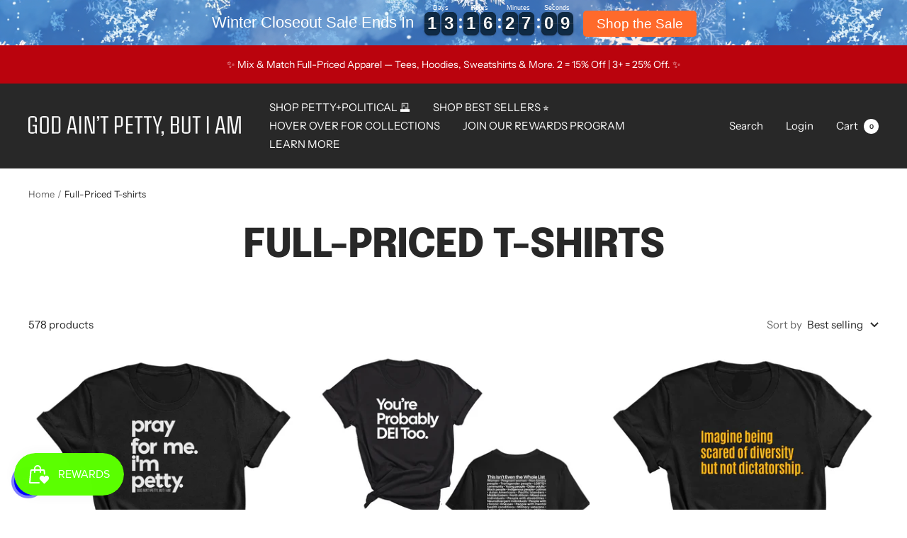

--- FILE ---
content_type: text/html; charset=utf-8
request_url: https://www.godaintpetty.com/collections/full-priced-t-shirts
body_size: 73147
content:
<!doctype html><html class="no-js" lang="en" dir="ltr">
  <head>

    <meta charset="utf-8">
    <meta name="viewport" content="width=device-width, initial-scale=1.0, height=device-height, minimum-scale=1.0, maximum-scale=1.0">
    <meta name="theme-color" content="#282828">

    <title>Full-Priced T-shirts</title><link rel="canonical" href="https://www.godaintpetty.com/collections/full-priced-t-shirts"><link rel="shortcut icon" href="//www.godaintpetty.com/cdn/shop/files/God_Ain_t_Petty_but_I_am_logo3_96x96.png?v=1736548401" type="image/png"><link rel="preconnect" href="https://cdn.shopify.com">
    <link rel="dns-prefetch" href="https://productreviews.shopifycdn.com">
    <link rel="dns-prefetch" href="https://www.google-analytics.com"><link rel="preconnect" href="https://fonts.shopifycdn.com" crossorigin><link rel="preload" as="style" href="//www.godaintpetty.com/cdn/shop/t/37/assets/theme.css?v=73208402913579519561763648471">
    <link rel="preload" as="script" href="//www.godaintpetty.com/cdn/shop/t/37/assets/vendor.js?v=31715688253868339281763648471">
    <link rel="preload" as="script" href="//www.godaintpetty.com/cdn/shop/t/37/assets/theme.js?v=991452456101487641763648471">
     <script data-cfasync="false" src="https://cdn.fixvitals.com/resources/preload" ></script>
    

    <meta property="og:type" content="website">
  <meta property="og:title" content="Full-Priced T-shirts"><meta property="og:image" content="http://www.godaintpetty.com/cdn/shop/files/20_Tees_1910_x_1000_px_WEBSITE_HEADER_51_7bb5762e-249e-48d2-a071-41df4c4574a1.png?v=1749398508">
  <meta property="og:image:secure_url" content="https://www.godaintpetty.com/cdn/shop/files/20_Tees_1910_x_1000_px_WEBSITE_HEADER_51_7bb5762e-249e-48d2-a071-41df4c4574a1.png?v=1749398508">
  <meta property="og:image:width" content="1910">
  <meta property="og:image:height" content="1000"><meta property="og:url" content="https://www.godaintpetty.com/collections/full-priced-t-shirts">
<meta property="og:site_name" content="God Ain&#39;t Petty But I Am"><meta name="twitter:card" content="summary"><meta name="twitter:title" content="Full-Priced T-shirts">
  <meta name="twitter:description" content=""><meta name="twitter:image" content="https://www.godaintpetty.com/cdn/shop/files/20_Tees_1910_x_1000_px_WEBSITE_HEADER_51_7bb5762e-249e-48d2-a071-41df4c4574a1_1200x1200_crop_center.png?v=1749398508">
  <meta name="twitter:image:alt" content="">

    
     <script data-cfasync="false" src="https://cdn.fixvitals.com/resources/lazyload" ></script>
    


<link rel='preconnect dns-prefetch' href='https://api.config-security.com/' crossorigin />
<link rel='preconnect dns-prefetch' href='https://conf.config-security.com/' crossorigin />
<link rel='preconnect dns-prefetch' href='https://whale.camera/' crossorigin />
<script>
/* >> TriplePixel :: start*/
window.TriplePixelData={TripleName:"god-aint-petty-but-i-am.myshopify.com",ver:"2.12",plat:"SHOPIFY",isHeadless:false},function(W,H,A,L,E,_,B,N){function O(U,T,P,H,R){void 0===R&&(R=!1),H=new XMLHttpRequest,P?(H.open("POST",U,!0),H.setRequestHeader("Content-Type","text/plain")):H.open("GET",U,!0),H.send(JSON.stringify(P||{})),H.onreadystatechange=function(){4===H.readyState&&200===H.status?(R=H.responseText,U.includes(".txt")?eval(R):P||(N[B]=R)):(299<H.status||H.status<200)&&T&&!R&&(R=!0,O(U,T-1,P))}}if(N=window,!N[H+"sn"]){N[H+"sn"]=1,L=function(){return Date.now().toString(36)+"_"+Math.random().toString(36)};try{A.setItem(H,1+(0|A.getItem(H)||0)),(E=JSON.parse(A.getItem(H+"U")||"[]")).push({u:location.href,r:document.referrer,t:Date.now(),id:L()}),A.setItem(H+"U",JSON.stringify(E))}catch(e){}var i,m,p;A.getItem('"!nC`')||(_=A,A=N,A[H]||(E=A[H]=function(t,e,a){return void 0===a&&(a=[]),"State"==t?E.s:(W=L(),(E._q=E._q||[]).push([W,t,e].concat(a)),W)},E.s="Installed",E._q=[],E.ch=W,B="configSecurityConfModel",N[B]=1,O("https://conf.config-security.com/model",5),i=L(),m=A[atob("c2NyZWVu")],_.setItem("di_pmt_wt",i),p={id:i,action:"profile",avatar:_.getItem("auth-security_rand_salt_"),time:m[atob("d2lkdGg=")]+":"+m[atob("aGVpZ2h0")],host:A.TriplePixelData.TripleName,plat:A.TriplePixelData.plat,url:window.location.href,ref:document.referrer,ver:A.TriplePixelData.ver},O("https://api.config-security.com/event",5,p),O("https://whale.camera/live/dot.txt",5)))}}("","TriplePixel",localStorage);
/* << TriplePixel :: end*/
</script>



<!-- Google tag (gtag.js) -->
<script async src="https://www.googletagmanager.com/gtag/js?id=G-C0W7HDV0PZ"></script>

<!-- begin Convert Experiences code--><script type="text/javascript" src="//cdn-4.convertexperiments.com/js/100411993-100412280.js"></script><!-- end Convert Experiences code -->
    
    
<script>
  window.dataLayer = window.dataLayer || [];
  function gtag(){dataLayer.push(arguments);}
  gtag('js', new Date());

  gtag('config', 'G-C0W7HDV0PZ');
</script>
    
<!-- Google tag (gtag.js) -->
<script async src="https://www.googletagmanager.com/gtag/js?id=AW-435683355">
</script>
<script>
  window.dataLayer = window.dataLayer || [];
  function gtag(){dataLayer.push(arguments);}
  gtag('js', new Date());

  gtag('config', 'AW-435683355');
</script>




    <script>
(function (report_fb_pixel) {
    var url_params = new URLSearchParams(window.location.search);
    var utm_campaign = url_params.get('utm_campaign');
    if (!utm_campaign) return;


    var rating = parseInt(url_params.get('rating'));
    var event_name = null;


    if (utm_campaign === 'loox-referrals') {
        event_name = 'LooxReferralsVisit';
    } else if (/^loox/gi.test(utm_campaign) && rating >= 1) {
        event_name = 'ReviewSubmitted';
    } else {
        return;
    }


    if (typeof fbq === "function") return fbq('track', event_name);


    !function (f, b, e, v, n, t, s) {
        if (f.fbq) return;
        n = f.fbq = function () { n.callMethod ? n.callMethod.apply(n, arguments) : n.queue.push(arguments) };
        if (!f._fbq) f._fbq = n;
        n.push = n;
        n.loaded = !0;
        n.version = '2.0';
        n.queue = [];
        t = b.createElement(e);
        t.async = !0;
        t.src = v;
        s = b.getElementsByTagName(e)[0];
        s.parentNode.insertBefore(t, s)
    }(window, document, 'script', 'https://connect.facebook.net/en_US/fbevents.js');


    fbq('init', report_fb_pixel);
    fbq('track', event_name);
})('<400595054483269>');</script>

    


  <script type="application/ld+json">
  {
    "@context": "https://schema.org",
    "@type": "BreadcrumbList",
  "itemListElement": [{
      "@type": "ListItem",
      "position": 1,
      "name": "Home",
      "item": "https://www.godaintpetty.com"
    },{
          "@type": "ListItem",
          "position": 2,
          "name": "Full-Priced T-shirts",
          "item": "https://www.godaintpetty.com/collections/full-priced-t-shirts"
        }]
  }
  </script>


    <link rel="preload" href="//www.godaintpetty.com/cdn/fonts/epilogue/epilogue_n8.fce680a466ed4f23f54385c46aa2c014c51d421a.woff2" as="font" type="font/woff2" crossorigin><link rel="preload" href="//www.godaintpetty.com/cdn/fonts/instrument_sans/instrumentsans_n4.db86542ae5e1596dbdb28c279ae6c2086c4c5bfa.woff2" as="font" type="font/woff2" crossorigin><style>
  /* Typography (heading) */
  @font-face {
  font-family: Epilogue;
  font-weight: 800;
  font-style: normal;
  font-display: swap;
  src: url("//www.godaintpetty.com/cdn/fonts/epilogue/epilogue_n8.fce680a466ed4f23f54385c46aa2c014c51d421a.woff2") format("woff2"),
       url("//www.godaintpetty.com/cdn/fonts/epilogue/epilogue_n8.2961970d19583d06f062e98ceb588027397f5810.woff") format("woff");
}

@font-face {
  font-family: Epilogue;
  font-weight: 800;
  font-style: italic;
  font-display: swap;
  src: url("//www.godaintpetty.com/cdn/fonts/epilogue/epilogue_i8.ff761dcfbf0a5437130c88f1b2679b905f7ed608.woff2") format("woff2"),
       url("//www.godaintpetty.com/cdn/fonts/epilogue/epilogue_i8.e7ca0c6d6c4d73469c08f9b99e243b2e63239caf.woff") format("woff");
}

/* Typography (body) */
  @font-face {
  font-family: "Instrument Sans";
  font-weight: 400;
  font-style: normal;
  font-display: swap;
  src: url("//www.godaintpetty.com/cdn/fonts/instrument_sans/instrumentsans_n4.db86542ae5e1596dbdb28c279ae6c2086c4c5bfa.woff2") format("woff2"),
       url("//www.godaintpetty.com/cdn/fonts/instrument_sans/instrumentsans_n4.510f1b081e58d08c30978f465518799851ef6d8b.woff") format("woff");
}

@font-face {
  font-family: "Instrument Sans";
  font-weight: 400;
  font-style: italic;
  font-display: swap;
  src: url("//www.godaintpetty.com/cdn/fonts/instrument_sans/instrumentsans_i4.028d3c3cd8d085648c808ceb20cd2fd1eb3560e5.woff2") format("woff2"),
       url("//www.godaintpetty.com/cdn/fonts/instrument_sans/instrumentsans_i4.7e90d82df8dee29a99237cd19cc529d2206706a2.woff") format("woff");
}

@font-face {
  font-family: "Instrument Sans";
  font-weight: 600;
  font-style: normal;
  font-display: swap;
  src: url("//www.godaintpetty.com/cdn/fonts/instrument_sans/instrumentsans_n6.27dc66245013a6f7f317d383a3cc9a0c347fb42d.woff2") format("woff2"),
       url("//www.godaintpetty.com/cdn/fonts/instrument_sans/instrumentsans_n6.1a71efbeeb140ec495af80aad612ad55e19e6d0e.woff") format("woff");
}

@font-face {
  font-family: "Instrument Sans";
  font-weight: 600;
  font-style: italic;
  font-display: swap;
  src: url("//www.godaintpetty.com/cdn/fonts/instrument_sans/instrumentsans_i6.ba8063f6adfa1e7ffe690cc5efa600a1e0a8ec32.woff2") format("woff2"),
       url("//www.godaintpetty.com/cdn/fonts/instrument_sans/instrumentsans_i6.a5bb29b76a0bb820ddaa9417675a5d0bafaa8c1f.woff") format("woff");
}

:root {--heading-color: 40, 40, 40;
    --text-color: 40, 40, 40;
    --background: 255, 255, 255;
    --secondary-background: 245, 245, 245;
    --border-color: 223, 223, 223;
    --border-color-darker: 169, 169, 169;
    --success-color: 0, 118, 255;
    --success-background: 204, 228, 255;
    --error-color: 186, 3, 13;
    --error-background: 250, 237, 238;
    --primary-button-background: 186, 3, 13;
    --primary-button-text-color: 255, 255, 255;
    --secondary-button-background: 186, 3, 13;
    --secondary-button-text-color: 255, 255, 255;
    --product-star-rating: 246, 164, 41;
    --product-on-sale-accent: 186, 3, 13;
    --product-sold-out-accent: 111, 113, 155;
    --product-custom-label-background: 64, 93, 230;
    --product-custom-label-text-color: 255, 255, 255;
    --product-custom-label-2-background: 243, 255, 52;
    --product-custom-label-2-text-color: 0, 0, 0;
    --product-low-stock-text-color: 186, 3, 13;
    --product-in-stock-text-color: 46, 158, 123;
    --loading-bar-background: 40, 40, 40;

    /* We duplicate some "base" colors as root colors, which is useful to use on drawer elements or popover without. Those should not be overridden to avoid issues */
    --root-heading-color: 40, 40, 40;
    --root-text-color: 40, 40, 40;
    --root-background: 255, 255, 255;
    --root-border-color: 223, 223, 223;
    --root-primary-button-background: 186, 3, 13;
    --root-primary-button-text-color: 255, 255, 255;

    --base-font-size: 15px;
    --heading-font-family: Epilogue, sans-serif;
    --heading-font-weight: 800;
    --heading-font-style: normal;
    --heading-text-transform: uppercase;
    --text-font-family: "Instrument Sans", sans-serif;
    --text-font-weight: 400;
    --text-font-style: normal;
    --text-font-bold-weight: 600;

    /* Typography (font size) */
    --heading-xxsmall-font-size: 11px;
    --heading-xsmall-font-size: 11px;
    --heading-small-font-size: 12px;
    --heading-large-font-size: 36px;
    --heading-h1-font-size: 36px;
    --heading-h2-font-size: 30px;
    --heading-h3-font-size: 26px;
    --heading-h4-font-size: 24px;
    --heading-h5-font-size: 20px;
    --heading-h6-font-size: 16px;

    /* Control the look and feel of the theme by changing radius of various elements */
    --button-border-radius: 0px;
    --block-border-radius: 0px;
    --block-border-radius-reduced: 0px;
    --color-swatch-border-radius: 0px;

    /* Button size */
    --button-height: 48px;
    --button-small-height: 40px;

    /* Form related */
    --form-input-field-height: 48px;
    --form-input-gap: 16px;
    --form-submit-margin: 24px;

    /* Product listing related variables */
    --product-list-block-spacing: 32px;

    /* Video related */
    --play-button-background: 255, 255, 255;
    --play-button-arrow: 40, 40, 40;

    /* RTL support */
    --transform-logical-flip: 1;
    --transform-origin-start: left;
    --transform-origin-end: right;

    /* Other */
    --zoom-cursor-svg-url: url(//www.godaintpetty.com/cdn/shop/t/37/assets/zoom-cursor.svg?v=39908859784506347231763648471);
    --arrow-right-svg-url: url(//www.godaintpetty.com/cdn/shop/t/37/assets/arrow-right.svg?v=40046868119262634591763648471);
    --arrow-left-svg-url: url(//www.godaintpetty.com/cdn/shop/t/37/assets/arrow-left.svg?v=158856395986752206651763648471);

    /* Some useful variables that we can reuse in our CSS. Some explanation are needed for some of them:
       - container-max-width-minus-gutters: represents the container max width without the edge gutters
       - container-outer-width: considering the screen width, represent all the space outside the container
       - container-outer-margin: same as container-outer-width but get set to 0 inside a container
       - container-inner-width: the effective space inside the container (minus gutters)
       - grid-column-width: represents the width of a single column of the grid
       - vertical-breather: this is a variable that defines the global "spacing" between sections, and inside the section
                            to create some "breath" and minimum spacing
     */
    --container-max-width: 1600px;
    --container-gutter: 24px;
    --container-max-width-minus-gutters: calc(var(--container-max-width) - (var(--container-gutter)) * 2);
    --container-outer-width: max(calc((100vw - var(--container-max-width-minus-gutters)) / 2), var(--container-gutter));
    --container-outer-margin: var(--container-outer-width);
    --container-inner-width: calc(100vw - var(--container-outer-width) * 2);

    --grid-column-count: 10;
    --grid-gap: 24px;
    --grid-column-width: calc((100vw - var(--container-outer-width) * 2 - var(--grid-gap) * (var(--grid-column-count) - 1)) / var(--grid-column-count));

    --vertical-breather: 28px;
    --vertical-breather-tight: 28px;

    /* Shopify related variables */
    --payment-terms-background-color: #ffffff;
  }

  @media screen and (min-width: 741px) {
    :root {
      --container-gutter: 40px;
      --grid-column-count: 20;
      --vertical-breather: 40px;
      --vertical-breather-tight: 40px;

      /* Typography (font size) */
      --heading-xsmall-font-size: 12px;
      --heading-small-font-size: 13px;
      --heading-large-font-size: 52px;
      --heading-h1-font-size: 48px;
      --heading-h2-font-size: 38px;
      --heading-h3-font-size: 32px;
      --heading-h4-font-size: 24px;
      --heading-h5-font-size: 20px;
      --heading-h6-font-size: 18px;

      /* Form related */
      --form-input-field-height: 52px;
      --form-submit-margin: 32px;

      /* Button size */
      --button-height: 52px;
      --button-small-height: 44px;
    }
  }

  @media screen and (min-width: 1200px) {
    :root {
      --vertical-breather: 48px;
      --vertical-breather-tight: 48px;
      --product-list-block-spacing: 48px;

      /* Typography */
      --heading-large-font-size: 64px;
      --heading-h1-font-size: 56px;
      --heading-h2-font-size: 48px;
      --heading-h3-font-size: 36px;
      --heading-h4-font-size: 30px;
      --heading-h5-font-size: 24px;
      --heading-h6-font-size: 18px;
    }
  }

  @media screen and (min-width: 1600px) {
    :root {
      --vertical-breather: 48px;
      --vertical-breather-tight: 48px;
    }
  }
</style>
    <script>
  // This allows to expose several variables to the global scope, to be used in scripts
  window.themeVariables = {
    settings: {
      direction: "ltr",
      pageType: "collection",
      cartCount: 0,
      moneyFormat: "${{amount_no_decimals}}",
      moneyWithCurrencyFormat: "${{amount_no_decimals}} USD",
      showVendor: false,
      discountMode: "saving",
      currencyCodeEnabled: false,
      cartType: "page",
      cartCurrency: "USD",
      mobileZoomFactor: 2.5
    },

    routes: {
      host: "www.godaintpetty.com",
      rootUrl: "\/",
      rootUrlWithoutSlash: '',
      cartUrl: "\/cart",
      cartAddUrl: "\/cart\/add",
      cartChangeUrl: "\/cart\/change",
      searchUrl: "\/search",
      predictiveSearchUrl: "\/search\/suggest",
      productRecommendationsUrl: "\/recommendations\/products"
    },

    strings: {
      accessibilityDelete: "Delete",
      accessibilityClose: "Close",
      collectionSoldOut: "Join the Waitlist",
      collectionDiscount: "Save @savings@",
      productSalePrice: "Sale price",
      productRegularPrice: "Regular price",
      productFormUnavailable: "Unavailable",
      productFormSoldOut: "Sold out",
      productFormPreOrder: "Pre-order",
      productFormAddToCart: "Add to cart",
      searchNoResults: "No results could be found.",
      searchNewSearch: "New search",
      searchProducts: "Products",
      searchArticles: "Journal",
      searchPages: "Pages",
      searchCollections: "Collections",
      cartViewCart: "View cart",
      cartItemAdded: "Item added to your cart!",
      cartItemAddedShort: "Added to your cart!",
      cartAddOrderNote: "Add order note",
      cartEditOrderNote: "Edit order note",
      shippingEstimatorNoResults: "Sorry, we do not ship to your address.",
      shippingEstimatorOneResult: "There is one shipping rate for your address:",
      shippingEstimatorMultipleResults: "There are several shipping rates for your address:",
      shippingEstimatorError: "One or more error occurred while retrieving shipping rates:"
    },

    libs: {
      flickity: "\/\/www.godaintpetty.com\/cdn\/shop\/t\/37\/assets\/flickity.js?v=176646718982628074891763648471",
      photoswipe: "\/\/www.godaintpetty.com\/cdn\/shop\/t\/37\/assets\/photoswipe.js?v=132268647426145925301763648471",
      qrCode: "\/\/www.godaintpetty.com\/cdn\/shopifycloud\/storefront\/assets\/themes_support\/vendor\/qrcode-3f2b403b.js"
    },

    breakpoints: {
      phone: 'screen and (max-width: 740px)',
      tablet: 'screen and (min-width: 741px) and (max-width: 999px)',
      tabletAndUp: 'screen and (min-width: 741px)',
      pocket: 'screen and (max-width: 999px)',
      lap: 'screen and (min-width: 1000px) and (max-width: 1199px)',
      lapAndUp: 'screen and (min-width: 1000px)',
      desktop: 'screen and (min-width: 1200px)',
      wide: 'screen and (min-width: 1400px)'
    }
  };

  window.addEventListener('pageshow', async () => {
    const cartContent = await (await fetch(`${window.themeVariables.routes.cartUrl}.js`, {cache: 'reload'})).json();
    document.documentElement.dispatchEvent(new CustomEvent('cart:refresh', {detail: {cart: cartContent}}));
  });

  if ('noModule' in HTMLScriptElement.prototype) {
    // Old browsers (like IE) that does not support module will be considered as if not executing JS at all
    document.documentElement.className = document.documentElement.className.replace('no-js', 'js');

    requestAnimationFrame(() => {
      const viewportHeight = (window.visualViewport ? window.visualViewport.height : document.documentElement.clientHeight);
      document.documentElement.style.setProperty('--window-height',viewportHeight + 'px');
    });
  }</script>

    <link rel="stylesheet" href="//www.godaintpetty.com/cdn/shop/t/37/assets/theme.css?v=73208402913579519561763648471">

    <script src="//www.godaintpetty.com/cdn/shop/t/37/assets/vendor.js?v=31715688253868339281763648471" defer></script>
    <script src="//www.godaintpetty.com/cdn/shop/t/37/assets/theme.js?v=991452456101487641763648471" defer></script>
    <script src="//www.godaintpetty.com/cdn/shop/t/37/assets/custom.js?v=167639537848865775061763648471" defer></script><script>window.performance && window.performance.mark && window.performance.mark('shopify.content_for_header.start');</script><meta name="google-site-verification" content="jtgHKApl6no0hAfbo5m4D9qF2N4Bg5-ltMQdoq7bY8o">
<meta name="google-site-verification" content="GnFe--bC62zip8OIBlB8yKdtS7KWsrjWVqAVPZBrp8o">
<meta name="google-site-verification" content="jtgHKApl6no0hAfbo5m4D9qF2N4Bg5-ltMQdoq7bY8o">
<meta name="google-site-verification" content="jtgHKApl6no0hAfbo5m4D9qF2N4Bg5-ltMQdoq7bY8o">
<meta name="google-site-verification" content="NS9cGN5f0sHzB8EN-mvjqmbv6vnyrFnarLN03Hwdldw">
<meta name="google-site-verification" content="80q2fqG3zHNotWzuXn0xzwn3wEiN0S_E8QT6cXco4ds">
<meta id="shopify-digital-wallet" name="shopify-digital-wallet" content="/52697858226/digital_wallets/dialog">
<meta name="shopify-checkout-api-token" content="a677d8c5b28b5a6ad242f26e4b516ae2">
<meta id="in-context-paypal-metadata" data-shop-id="52697858226" data-venmo-supported="false" data-environment="production" data-locale="en_US" data-paypal-v4="true" data-currency="USD">
<link rel="alternate" type="application/atom+xml" title="Feed" href="/collections/full-priced-t-shirts.atom" />
<link rel="next" href="/collections/full-priced-t-shirts?page=2">
<link rel="alternate" type="application/json+oembed" href="https://www.godaintpetty.com/collections/full-priced-t-shirts.oembed">
<script async="async" src="/checkouts/internal/preloads.js?locale=en-US"></script>
<link rel="preconnect" href="https://shop.app" crossorigin="anonymous">
<script async="async" src="https://shop.app/checkouts/internal/preloads.js?locale=en-US&shop_id=52697858226" crossorigin="anonymous"></script>
<script id="apple-pay-shop-capabilities" type="application/json">{"shopId":52697858226,"countryCode":"US","currencyCode":"USD","merchantCapabilities":["supports3DS"],"merchantId":"gid:\/\/shopify\/Shop\/52697858226","merchantName":"God Ain't Petty But I Am","requiredBillingContactFields":["postalAddress","email"],"requiredShippingContactFields":["postalAddress","email"],"shippingType":"shipping","supportedNetworks":["visa","masterCard","amex","discover","elo","jcb"],"total":{"type":"pending","label":"God Ain't Petty But I Am","amount":"1.00"},"shopifyPaymentsEnabled":true,"supportsSubscriptions":true}</script>
<script id="shopify-features" type="application/json">{"accessToken":"a677d8c5b28b5a6ad242f26e4b516ae2","betas":["rich-media-storefront-analytics"],"domain":"www.godaintpetty.com","predictiveSearch":true,"shopId":52697858226,"locale":"en"}</script>
<script>var Shopify = Shopify || {};
Shopify.shop = "god-aint-petty-but-i-am.myshopify.com";
Shopify.locale = "en";
Shopify.currency = {"active":"USD","rate":"1.0"};
Shopify.country = "US";
Shopify.theme = {"name":"Speed Optimized V2 : Focal Replaced 20251120","id":156509438200,"schema_name":"Focal","schema_version":"10.0.1","theme_store_id":714,"role":"main"};
Shopify.theme.handle = "null";
Shopify.theme.style = {"id":null,"handle":null};
Shopify.cdnHost = "www.godaintpetty.com/cdn";
Shopify.routes = Shopify.routes || {};
Shopify.routes.root = "/";</script>
<script type="module">!function(o){(o.Shopify=o.Shopify||{}).modules=!0}(window);</script>
<script>!function(o){function n(){var o=[];function n(){o.push(Array.prototype.slice.apply(arguments))}return n.q=o,n}var t=o.Shopify=o.Shopify||{};t.loadFeatures=n(),t.autoloadFeatures=n()}(window);</script>
<script>
  window.ShopifyPay = window.ShopifyPay || {};
  window.ShopifyPay.apiHost = "shop.app\/pay";
  window.ShopifyPay.redirectState = null;
</script>
<script id="shop-js-analytics" type="application/json">{"pageType":"collection"}</script>
<script defer="defer" async type="module" src="//www.godaintpetty.com/cdn/shopifycloud/shop-js/modules/v2/client.init-shop-cart-sync_C5BV16lS.en.esm.js"></script>
<script defer="defer" async type="module" src="//www.godaintpetty.com/cdn/shopifycloud/shop-js/modules/v2/chunk.common_CygWptCX.esm.js"></script>
<script type="module">
  await import("//www.godaintpetty.com/cdn/shopifycloud/shop-js/modules/v2/client.init-shop-cart-sync_C5BV16lS.en.esm.js");
await import("//www.godaintpetty.com/cdn/shopifycloud/shop-js/modules/v2/chunk.common_CygWptCX.esm.js");

  window.Shopify.SignInWithShop?.initShopCartSync?.({"fedCMEnabled":true,"windoidEnabled":true});

</script>
<script>
  window.Shopify = window.Shopify || {};
  if (!window.Shopify.featureAssets) window.Shopify.featureAssets = {};
  window.Shopify.featureAssets['shop-js'] = {"shop-cart-sync":["modules/v2/client.shop-cart-sync_ZFArdW7E.en.esm.js","modules/v2/chunk.common_CygWptCX.esm.js"],"init-fed-cm":["modules/v2/client.init-fed-cm_CmiC4vf6.en.esm.js","modules/v2/chunk.common_CygWptCX.esm.js"],"shop-button":["modules/v2/client.shop-button_tlx5R9nI.en.esm.js","modules/v2/chunk.common_CygWptCX.esm.js"],"shop-cash-offers":["modules/v2/client.shop-cash-offers_DOA2yAJr.en.esm.js","modules/v2/chunk.common_CygWptCX.esm.js","modules/v2/chunk.modal_D71HUcav.esm.js"],"init-windoid":["modules/v2/client.init-windoid_sURxWdc1.en.esm.js","modules/v2/chunk.common_CygWptCX.esm.js"],"shop-toast-manager":["modules/v2/client.shop-toast-manager_ClPi3nE9.en.esm.js","modules/v2/chunk.common_CygWptCX.esm.js"],"init-shop-email-lookup-coordinator":["modules/v2/client.init-shop-email-lookup-coordinator_B8hsDcYM.en.esm.js","modules/v2/chunk.common_CygWptCX.esm.js"],"init-shop-cart-sync":["modules/v2/client.init-shop-cart-sync_C5BV16lS.en.esm.js","modules/v2/chunk.common_CygWptCX.esm.js"],"avatar":["modules/v2/client.avatar_BTnouDA3.en.esm.js"],"pay-button":["modules/v2/client.pay-button_FdsNuTd3.en.esm.js","modules/v2/chunk.common_CygWptCX.esm.js"],"init-customer-accounts":["modules/v2/client.init-customer-accounts_DxDtT_ad.en.esm.js","modules/v2/client.shop-login-button_C5VAVYt1.en.esm.js","modules/v2/chunk.common_CygWptCX.esm.js","modules/v2/chunk.modal_D71HUcav.esm.js"],"init-shop-for-new-customer-accounts":["modules/v2/client.init-shop-for-new-customer-accounts_ChsxoAhi.en.esm.js","modules/v2/client.shop-login-button_C5VAVYt1.en.esm.js","modules/v2/chunk.common_CygWptCX.esm.js","modules/v2/chunk.modal_D71HUcav.esm.js"],"shop-login-button":["modules/v2/client.shop-login-button_C5VAVYt1.en.esm.js","modules/v2/chunk.common_CygWptCX.esm.js","modules/v2/chunk.modal_D71HUcav.esm.js"],"init-customer-accounts-sign-up":["modules/v2/client.init-customer-accounts-sign-up_CPSyQ0Tj.en.esm.js","modules/v2/client.shop-login-button_C5VAVYt1.en.esm.js","modules/v2/chunk.common_CygWptCX.esm.js","modules/v2/chunk.modal_D71HUcav.esm.js"],"shop-follow-button":["modules/v2/client.shop-follow-button_Cva4Ekp9.en.esm.js","modules/v2/chunk.common_CygWptCX.esm.js","modules/v2/chunk.modal_D71HUcav.esm.js"],"checkout-modal":["modules/v2/client.checkout-modal_BPM8l0SH.en.esm.js","modules/v2/chunk.common_CygWptCX.esm.js","modules/v2/chunk.modal_D71HUcav.esm.js"],"lead-capture":["modules/v2/client.lead-capture_Bi8yE_yS.en.esm.js","modules/v2/chunk.common_CygWptCX.esm.js","modules/v2/chunk.modal_D71HUcav.esm.js"],"shop-login":["modules/v2/client.shop-login_D6lNrXab.en.esm.js","modules/v2/chunk.common_CygWptCX.esm.js","modules/v2/chunk.modal_D71HUcav.esm.js"],"payment-terms":["modules/v2/client.payment-terms_CZxnsJam.en.esm.js","modules/v2/chunk.common_CygWptCX.esm.js","modules/v2/chunk.modal_D71HUcav.esm.js"]};
</script>
<script>(function() {
  var isLoaded = false;
  function asyncLoad() {
    if (isLoaded) return;
    isLoaded = true;
    var urls = ["https:\/\/loox.io\/widget\/Eybwp6iSRK\/loox.1610399398410.js?shop=god-aint-petty-but-i-am.myshopify.com","https:\/\/instafeed.nfcube.com\/cdn\/e115ad1012d45c35b19403ab7a4b970d.js?shop=god-aint-petty-but-i-am.myshopify.com","https:\/\/d9fvwtvqz2fm1.cloudfront.net\/shop\/js\/discount-on-cart-pro.min.js?shop=god-aint-petty-but-i-am.myshopify.com","https:\/\/config.gorgias.chat\/bundle-loader\/01GYCC1JBYD8VFDM4AK44BDJWG?source=shopify1click\u0026shop=god-aint-petty-but-i-am.myshopify.com","https:\/\/api.socialsnowball.io\/js\/referral.js?shop=god-aint-petty-but-i-am.myshopify.com","https:\/\/tools.luckyorange.com\/core\/lo.js?site-id=0349bf08\u0026shop=god-aint-petty-but-i-am.myshopify.com","https:\/\/cdn.hextom.com\/js\/eventpromotionbar.js?shop=god-aint-petty-but-i-am.myshopify.com","https:\/\/cdn.9gtb.com\/loader.js?g_cvt_id=b3b0fdbc-9f44-448b-b49c-ac539259e186\u0026shop=god-aint-petty-but-i-am.myshopify.com"];
    for (var i = 0; i < urls.length; i++) {
      var s = document.createElement('script');
      s.type = 'text/javascript';
      s.async = true;
      s.src = urls[i];
      var x = document.getElementsByTagName('script')[0];
      x.parentNode.insertBefore(s, x);
    }
  };
  if(window.attachEvent) {
    window.attachEvent('onload', asyncLoad);
  } else {
    window.addEventListener('load', asyncLoad, false);
  }
})();</script>
<script id="__st">var __st={"a":52697858226,"offset":-25200,"reqid":"b5cd2445-ed78-4fb7-8b48-bd022faf25ab-1768746699","pageurl":"www.godaintpetty.com\/collections\/full-priced-t-shirts","u":"8527d0430848","p":"collection","rtyp":"collection","rid":402323308792};</script>
<script>window.ShopifyPaypalV4VisibilityTracking = true;</script>
<script id="captcha-bootstrap">!function(){'use strict';const t='contact',e='account',n='new_comment',o=[[t,t],['blogs',n],['comments',n],[t,'customer']],c=[[e,'customer_login'],[e,'guest_login'],[e,'recover_customer_password'],[e,'create_customer']],r=t=>t.map((([t,e])=>`form[action*='/${t}']:not([data-nocaptcha='true']) input[name='form_type'][value='${e}']`)).join(','),a=t=>()=>t?[...document.querySelectorAll(t)].map((t=>t.form)):[];function s(){const t=[...o],e=r(t);return a(e)}const i='password',u='form_key',d=['recaptcha-v3-token','g-recaptcha-response','h-captcha-response',i],f=()=>{try{return window.sessionStorage}catch{return}},m='__shopify_v',_=t=>t.elements[u];function p(t,e,n=!1){try{const o=window.sessionStorage,c=JSON.parse(o.getItem(e)),{data:r}=function(t){const{data:e,action:n}=t;return t[m]||n?{data:e,action:n}:{data:t,action:n}}(c);for(const[e,n]of Object.entries(r))t.elements[e]&&(t.elements[e].value=n);n&&o.removeItem(e)}catch(o){console.error('form repopulation failed',{error:o})}}const l='form_type',E='cptcha';function T(t){t.dataset[E]=!0}const w=window,h=w.document,L='Shopify',v='ce_forms',y='captcha';let A=!1;((t,e)=>{const n=(g='f06e6c50-85a8-45c8-87d0-21a2b65856fe',I='https://cdn.shopify.com/shopifycloud/storefront-forms-hcaptcha/ce_storefront_forms_captcha_hcaptcha.v1.5.2.iife.js',D={infoText:'Protected by hCaptcha',privacyText:'Privacy',termsText:'Terms'},(t,e,n)=>{const o=w[L][v],c=o.bindForm;if(c)return c(t,g,e,D).then(n);var r;o.q.push([[t,g,e,D],n]),r=I,A||(h.body.append(Object.assign(h.createElement('script'),{id:'captcha-provider',async:!0,src:r})),A=!0)});var g,I,D;w[L]=w[L]||{},w[L][v]=w[L][v]||{},w[L][v].q=[],w[L][y]=w[L][y]||{},w[L][y].protect=function(t,e){n(t,void 0,e),T(t)},Object.freeze(w[L][y]),function(t,e,n,w,h,L){const[v,y,A,g]=function(t,e,n){const i=e?o:[],u=t?c:[],d=[...i,...u],f=r(d),m=r(i),_=r(d.filter((([t,e])=>n.includes(e))));return[a(f),a(m),a(_),s()]}(w,h,L),I=t=>{const e=t.target;return e instanceof HTMLFormElement?e:e&&e.form},D=t=>v().includes(t);t.addEventListener('submit',(t=>{const e=I(t);if(!e)return;const n=D(e)&&!e.dataset.hcaptchaBound&&!e.dataset.recaptchaBound,o=_(e),c=g().includes(e)&&(!o||!o.value);(n||c)&&t.preventDefault(),c&&!n&&(function(t){try{if(!f())return;!function(t){const e=f();if(!e)return;const n=_(t);if(!n)return;const o=n.value;o&&e.removeItem(o)}(t);const e=Array.from(Array(32),(()=>Math.random().toString(36)[2])).join('');!function(t,e){_(t)||t.append(Object.assign(document.createElement('input'),{type:'hidden',name:u})),t.elements[u].value=e}(t,e),function(t,e){const n=f();if(!n)return;const o=[...t.querySelectorAll(`input[type='${i}']`)].map((({name:t})=>t)),c=[...d,...o],r={};for(const[a,s]of new FormData(t).entries())c.includes(a)||(r[a]=s);n.setItem(e,JSON.stringify({[m]:1,action:t.action,data:r}))}(t,e)}catch(e){console.error('failed to persist form',e)}}(e),e.submit())}));const S=(t,e)=>{t&&!t.dataset[E]&&(n(t,e.some((e=>e===t))),T(t))};for(const o of['focusin','change'])t.addEventListener(o,(t=>{const e=I(t);D(e)&&S(e,y())}));const B=e.get('form_key'),M=e.get(l),P=B&&M;t.addEventListener('DOMContentLoaded',(()=>{const t=y();if(P)for(const e of t)e.elements[l].value===M&&p(e,B);[...new Set([...A(),...v().filter((t=>'true'===t.dataset.shopifyCaptcha))])].forEach((e=>S(e,t)))}))}(h,new URLSearchParams(w.location.search),n,t,e,['guest_login'])})(!0,!0)}();</script>
<script integrity="sha256-4kQ18oKyAcykRKYeNunJcIwy7WH5gtpwJnB7kiuLZ1E=" data-source-attribution="shopify.loadfeatures" defer="defer" src="//www.godaintpetty.com/cdn/shopifycloud/storefront/assets/storefront/load_feature-a0a9edcb.js" crossorigin="anonymous"></script>
<script crossorigin="anonymous" defer="defer" src="//www.godaintpetty.com/cdn/shopifycloud/storefront/assets/shopify_pay/storefront-65b4c6d7.js?v=20250812"></script>
<script data-source-attribution="shopify.dynamic_checkout.dynamic.init">var Shopify=Shopify||{};Shopify.PaymentButton=Shopify.PaymentButton||{isStorefrontPortableWallets:!0,init:function(){window.Shopify.PaymentButton.init=function(){};var t=document.createElement("script");t.src="https://www.godaintpetty.com/cdn/shopifycloud/portable-wallets/latest/portable-wallets.en.js",t.type="module",document.head.appendChild(t)}};
</script>
<script data-source-attribution="shopify.dynamic_checkout.buyer_consent">
  function portableWalletsHideBuyerConsent(e){var t=document.getElementById("shopify-buyer-consent"),n=document.getElementById("shopify-subscription-policy-button");t&&n&&(t.classList.add("hidden"),t.setAttribute("aria-hidden","true"),n.removeEventListener("click",e))}function portableWalletsShowBuyerConsent(e){var t=document.getElementById("shopify-buyer-consent"),n=document.getElementById("shopify-subscription-policy-button");t&&n&&(t.classList.remove("hidden"),t.removeAttribute("aria-hidden"),n.addEventListener("click",e))}window.Shopify?.PaymentButton&&(window.Shopify.PaymentButton.hideBuyerConsent=portableWalletsHideBuyerConsent,window.Shopify.PaymentButton.showBuyerConsent=portableWalletsShowBuyerConsent);
</script>
<script data-source-attribution="shopify.dynamic_checkout.cart.bootstrap">document.addEventListener("DOMContentLoaded",(function(){function t(){return document.querySelector("shopify-accelerated-checkout-cart, shopify-accelerated-checkout")}if(t())Shopify.PaymentButton.init();else{new MutationObserver((function(e,n){t()&&(Shopify.PaymentButton.init(),n.disconnect())})).observe(document.body,{childList:!0,subtree:!0})}}));
</script>
<script id='scb4127' type='text/javascript' async='' src='https://www.godaintpetty.com/cdn/shopifycloud/privacy-banner/storefront-banner.js'></script><link id="shopify-accelerated-checkout-styles" rel="stylesheet" media="screen" href="https://www.godaintpetty.com/cdn/shopifycloud/portable-wallets/latest/accelerated-checkout-backwards-compat.css" crossorigin="anonymous">
<style id="shopify-accelerated-checkout-cart">
        #shopify-buyer-consent {
  margin-top: 1em;
  display: inline-block;
  width: 100%;
}

#shopify-buyer-consent.hidden {
  display: none;
}

#shopify-subscription-policy-button {
  background: none;
  border: none;
  padding: 0;
  text-decoration: underline;
  font-size: inherit;
  cursor: pointer;
}

#shopify-subscription-policy-button::before {
  box-shadow: none;
}

      </style>

<script>window.performance && window.performance.mark && window.performance.mark('shopify.content_for_header.end');</script>
  
	<script>var loox_global_hash = '1768739857899';</script><style>.loox-reviews-default { max-width: 1200px; margin: 0 auto; }.loox-rating .loox-icon { color:#FFD700; }
:root { --lxs-rating-icon-color: #FFD700; }</style>

<script>
    
    
    
    
    
    var gsf_conversion_data = {page_type : 'category', event : 'view_item_list', data : {product_data : [{variant_id : 40893400940722, product_id : 7000639668402, name : "Pray for me. I&#39;m Petty Unisex Tee", price : "22", currency : "USD", sku : "GAP0101696", brand : "God Ain't Petty but I am", variant : "BLACK/WHITE / XS", category : "T-Shirt", quantity : "74" }, {variant_id : 46186629988600, product_id : 8957910810872, name : "You&#39;re Probably DEI Too Unisex Tee (Front and Back Design Print)", price : "27", currency : "USD", sku : "GAP0180716", brand : "God Ain't Petty but I am", variant : "BLACK/WHITE / XS", category : "T-Shirt", quantity : "98" }, {variant_id : 46510795129080, product_id : 9096169849080, name : "Imagine Being Scared of Diversity But Not Dictatorship Unisex Tee (LIMITED EDITION)", price : "22", currency : "USD", sku : "GAP0193111", brand : "God Ain't Petty but I am", variant : "BLACK/GOLD / XS", category : "T-Shirt", quantity : "144" }, {variant_id : 39309856047282, product_id : 6173299867826, name : "God Ain&#39;t Petty Unisex Tee", price : "22", currency : "USD", sku : "GAP0100000", brand : "God Ain't Petty but I am", variant : "Black /White / XS", category : "T-Shirt", quantity : "30" }], total_price :"93", shop_currency : "USD", collection_id : "402323308792", collection_name : "Full-Priced T-shirts" }};
    
</script>


































<script async defer src="https://tools.luckyorange.com/core/lo.js?site-id=0349bf08"></script>








<!-- BEGIN app block: shopify://apps/minmaxify-order-limits/blocks/app-embed-block/3acfba32-89f3-4377-ae20-cbb9abc48475 --><script type="text/javascript" src="https://limits.minmaxify.com/god-aint-petty-but-i-am.myshopify.com?v=115a&r=20240424042824"></script>

<!-- END app block --><!-- BEGIN app block: shopify://apps/triplewhale/blocks/triple_pixel_snippet/483d496b-3f1a-4609-aea7-8eee3b6b7a2a --><link rel='preconnect dns-prefetch' href='https://api.config-security.com/' crossorigin />
<link rel='preconnect dns-prefetch' href='https://conf.config-security.com/' crossorigin />
<script>
/* >> TriplePixel :: start*/
window.TriplePixelData={TripleName:"god-aint-petty-but-i-am.myshopify.com",ver:"2.16",plat:"SHOPIFY",isHeadless:false,src:'SHOPIFY_EXT',product:{id:"",name:``,price:"",variant:""},search:"",collection:"402323308792",cart:"page",template:"collection",curr:"USD" || "USD"},function(W,H,A,L,E,_,B,N){function O(U,T,P,H,R){void 0===R&&(R=!1),H=new XMLHttpRequest,P?(H.open("POST",U,!0),H.setRequestHeader("Content-Type","text/plain")):H.open("GET",U,!0),H.send(JSON.stringify(P||{})),H.onreadystatechange=function(){4===H.readyState&&200===H.status?(R=H.responseText,U.includes("/first")?eval(R):P||(N[B]=R)):(299<H.status||H.status<200)&&T&&!R&&(R=!0,O(U,T-1,P))}}if(N=window,!N[H+"sn"]){N[H+"sn"]=1,L=function(){return Date.now().toString(36)+"_"+Math.random().toString(36)};try{A.setItem(H,1+(0|A.getItem(H)||0)),(E=JSON.parse(A.getItem(H+"U")||"[]")).push({u:location.href,r:document.referrer,t:Date.now(),id:L()}),A.setItem(H+"U",JSON.stringify(E))}catch(e){}var i,m,p;A.getItem('"!nC`')||(_=A,A=N,A[H]||(E=A[H]=function(t,e,i){return void 0===i&&(i=[]),"State"==t?E.s:(W=L(),(E._q=E._q||[]).push([W,t,e].concat(i)),W)},E.s="Installed",E._q=[],E.ch=W,B="configSecurityConfModel",N[B]=1,O("https://conf.config-security.com/model",5),i=L(),m=A[atob("c2NyZWVu")],_.setItem("di_pmt_wt",i),p={id:i,action:"profile",avatar:_.getItem("auth-security_rand_salt_"),time:m[atob("d2lkdGg=")]+":"+m[atob("aGVpZ2h0")],host:A.TriplePixelData.TripleName,plat:A.TriplePixelData.plat,url:window.location.href.slice(0,500),ref:document.referrer,ver:A.TriplePixelData.ver},O("https://api.config-security.com/event",5,p),O("https://api.config-security.com/first?host=".concat(p.host,"&plat=").concat(p.plat),5)))}}("","TriplePixel",localStorage);
/* << TriplePixel :: end*/
</script>



<!-- END app block --><!-- BEGIN app block: shopify://apps/frequently-bought/blocks/app-embed-block/b1a8cbea-c844-4842-9529-7c62dbab1b1f --><script>
    window.codeblackbelt = window.codeblackbelt || {};
    window.codeblackbelt.shop = window.codeblackbelt.shop || 'god-aint-petty-but-i-am.myshopify.com';
    </script><script src="//cdn.codeblackbelt.com/widgets/frequently-bought-together/bootstrap.min.js?version=2026011807-0700" async></script>
 <!-- END app block --><!-- BEGIN app block: shopify://apps/kaching-bundles/blocks/app-embed-block/6c637362-a106-4a32-94ac-94dcfd68cdb8 -->
<!-- Kaching Bundles App Embed -->

<!-- BEGIN app snippet: app-embed-content --><script>
  // Prevent duplicate initialization if both app embeds are enabled
  if (window.kachingBundlesAppEmbedLoaded) {
    console.warn('[Kaching Bundles] Multiple app embed blocks detected. Please disable one of them. Skipping duplicate initialization.');
  } else {
    window.kachingBundlesAppEmbedLoaded = true;
    window.kachingBundlesEnabled = true;
    window.kachingBundlesInitialized = false;

    // Allow calling kachingBundlesInitialize before the script is loaded
    (() => {
      let shouldInitialize = false;
      let realInitialize = null;

      window.kachingBundlesInitialize = () => {
        if (realInitialize) {
          realInitialize();
        } else {
          shouldInitialize = true;
        }
      };

      Object.defineProperty(window, '__kachingBundlesInitializeInternal', {
        set(fn) {
          realInitialize = fn;
          if (shouldInitialize) {
            shouldInitialize = false;
            fn();
          }
        },
        get() {
          return realInitialize;
        }
      });
    })();
  }
</script>

<script id="kaching-bundles-config" type="application/json">
  

  {
    "shopifyDomain": "god-aint-petty-but-i-am.myshopify.com",
    "moneyFormat": "${{amount_no_decimals}}",
    "locale": "en",
    "liquidLocale": "en",
    "country": "US",
    "currencyRate": 1,
    "marketId": 1157529848,
    "productId": null,
    "storefrontAccessToken": "5d157fac6a548a5a4c274e337ffbf49c",
    "accessScopes": ["unauthenticated_read_product_inventory","unauthenticated_read_product_listings","unauthenticated_read_selling_plans"],
    "customApiHost": null,
    "keepQuantityInput": false,
    "ignoreDeselect": false,
    "ignoreUnitPrice": false,
    "requireCustomerLogin": false,
    "abTestsRunning": false,
    "webPixel": true,
    "b2bCustomer": false,
    "isLoggedIn": false,
    "preview": false,
    "defaultTranslations": {
      "system.out_of_stock": "There\u0026#39;s not enough items in our stock, please select smaller bundle.",
      "system.invalid_variant": "Sorry, this is not currently available.",
      "system.unavailable_option_value": "Unavailable"
    },
    "customSelectors": {
      "quantity": null,
      "addToCartButton": null,
      "variantPicker": null,
      "price": null,
      "priceCompare": null
    },
    "shopCustomStyles": "",
    "featureFlags": {"native_swatches_disabled":false,"remove_variant_change_delay":false,"legacy_saved_percentage":false,"initialize_with_form_variant":false,"disable_variant_option_sync":false,"deselected_subscription_fix":false,"observe_form_selling_plan":false,"price_rounding_v2":false,"variant_images":false,"other_products_liquid":false}

  }
</script>



<link rel="modulepreload" href="https://cdn.shopify.com/extensions/019bd05c-4528-7034-811e-2202f90381b6/kaching-bundles-1546/assets/kaching-bundles.js" crossorigin="anonymous" fetchpriority="high">
<script type="module" src="https://cdn.shopify.com/extensions/019bd05c-4528-7034-811e-2202f90381b6/kaching-bundles-1546/assets/loader.js" crossorigin="anonymous" fetchpriority="high"></script>
<link rel="stylesheet" href="https://cdn.shopify.com/extensions/019bd05c-4528-7034-811e-2202f90381b6/kaching-bundles-1546/assets/kaching-bundles.css" media="print" onload="this.media='all'" fetchpriority="high">

<style>
  .kaching-bundles__block {
    display: none;
  }

  .kaching-bundles-sticky-atc {
    display: none;
  }
</style>




<!-- END app snippet -->

<!-- Kaching Bundles App Embed End -->


<!-- END app block --><!-- BEGIN app block: shopify://apps/videeo-mobile-commerce/blocks/app-embed-sdk/acf9f8eb-c211-4324-a19b-9f362f43b225 -->
    <script defer="defer" src="https://sdk.justsell.live/latest.js"></script>

<script>
function addLiveVideeoElmToDom(mainElement, elementToAdd) {
  let isChildOfMain = false;
  let footerElement = null;

  const footerGroupElmArr = document.querySelectorAll('[class*="footer-group"]');
  const footerSectionElmArr = document.querySelectorAll('[id*="footer"]');

  if (footerGroupElmArr.length) {
      footerElement = footerGroupElmArr[0];
      isChildOfMain = mainElement.querySelector(`.${footerElement.classList[1]}`) ? true : false;
  } else if (footerSectionElmArr.length) {
      footerElement = footerSectionElmArr[0];
      isChildOfMain = mainElement.querySelector(`#${footerElement.id}`) ? true : false;
  }

  if (isChildOfMain) {
    while (footerElement && footerElement.parentElement && footerElement.parentElement.tagName !== 'MAIN') {
        footerElement = footerElement.parentElement;
    }

    try {
        mainElement.insertBefore(elementToAdd, footerElement);
    } catch (error) {
      // if there is an error, it means that the footer is not a direct child of the main element
      // this should not happen, but if it does, just append the element to the main element

      mainElement.appendChild(elementToAdd);
    }
  } else {
    mainElement.appendChild(elementToAdd);
  }
}
function loadVideeoSDK() {
  let videeoElement = document.querySelector('#videeo-sdk');
  if (!videeoElement) {
      videeoElement = document.createElement("div");
      videeoElement.id = "videeo-sdk";
      document.body.appendChild(videeoElement);
  }
  
  new VideeoSDK("videeo-sdk", {
    environment: 'production',
    shopName: 'god_aint_petty_but_i_amshvideeo',
    miniPlayer:  true ,
  });
}
window.addEventListener('load', () => {
  loadVideeoSDK();
});
</script>

<div id="popclips-player-div">
  <!-- BEGIN app snippet: popclips-player -->






<!-- END app snippet --><!-- BEGIN app snippet: vite-tag -->


  <link href="//cdn.shopify.com/extensions/d9586080-d6f9-42e1-ab41-6a685331be88/videeo-mobile-commerce-110/assets/popclips-player-B-d6RNtD.css" rel="stylesheet" type="text/css" media="all" />

<!-- END app snippet --><!-- BEGIN app snippet: vite-tag -->


  <script src="https://cdn.shopify.com/extensions/d9586080-d6f9-42e1-ab41-6a685331be88/videeo-mobile-commerce-110/assets/popclips-player-DejkfJjF.js" type="module" crossorigin="anonymous"></script>
  <link rel="modulepreload" href="https://cdn.shopify.com/extensions/d9586080-d6f9-42e1-ab41-6a685331be88/videeo-mobile-commerce-110/assets/PopclipsLikesAndViews.ce-CVRhyQa1.js" crossorigin="anonymous">
  <link rel="modulepreload" href="https://cdn.shopify.com/extensions/d9586080-d6f9-42e1-ab41-6a685331be88/videeo-mobile-commerce-110/assets/PopclipsProductCard.ce-CEYM9uzP.js" crossorigin="anonymous">
  <link rel="modulepreload" href="https://cdn.shopify.com/extensions/d9586080-d6f9-42e1-ab41-6a685331be88/videeo-mobile-commerce-110/assets/PopclipsVideoDrawer.ce-CEhxK6Gn.js" crossorigin="anonymous">
  <link rel="modulepreload" href="https://cdn.shopify.com/extensions/d9586080-d6f9-42e1-ab41-6a685331be88/videeo-mobile-commerce-110/assets/VideoPlayer.ce-b80O1yy2.js" crossorigin="anonymous">

<!-- END app snippet -->
</div>

<div id="shared-popclips-feed">
  <!-- BEGIN app snippet: shared-popclips-feed -->


<shared-popclips-feed
    vfs-service-api-url = https://vfs-app.videeobroadcast.com/api/shopify/shop
    shopify-domain="god-aint-petty-but-i-am.myshopify.com"
    currency-symbol="USD"
    media-gallery-api-url = https://9utomosa81.execute-api.us-east-2.amazonaws.com/prod
    data-lake-api-url = https://data-lake-foundation.cs-api.com/ingest/attribution
    popclips-likes-views-api = https://vfs-app.cs-api.com
    ingest-analytics-api-url = https://data-lake-foundation.cs-api.com/ingest/analytics
    custom-popclips-media-api = https://9utomosa81.execute-api.us-east-2.amazonaws.com/prod
/><!-- END app snippet --><!-- BEGIN app snippet: vite-tag -->


<!-- END app snippet --><!-- BEGIN app snippet: vite-tag -->


  <script src="https://cdn.shopify.com/extensions/d9586080-d6f9-42e1-ab41-6a685331be88/videeo-mobile-commerce-110/assets/shared-popclips-feed-Dp8no753.js" type="module" crossorigin="anonymous"></script>
  <link rel="modulepreload" href="https://cdn.shopify.com/extensions/d9586080-d6f9-42e1-ab41-6a685331be88/videeo-mobile-commerce-110/assets/PopclipsLikesAndViews.ce-CVRhyQa1.js" crossorigin="anonymous">
  <link rel="modulepreload" href="https://cdn.shopify.com/extensions/d9586080-d6f9-42e1-ab41-6a685331be88/videeo-mobile-commerce-110/assets/PopclipsVariantsSlider.ce-kEz8Q-Od.js" crossorigin="anonymous">
  <link rel="modulepreload" href="https://cdn.shopify.com/extensions/d9586080-d6f9-42e1-ab41-6a685331be88/videeo-mobile-commerce-110/assets/VideoPlayer.ce-b80O1yy2.js" crossorigin="anonymous">
  <link rel="modulepreload" href="https://cdn.shopify.com/extensions/d9586080-d6f9-42e1-ab41-6a685331be88/videeo-mobile-commerce-110/assets/PopclipsVideoDrawer.ce-CEhxK6Gn.js" crossorigin="anonymous">

<!-- END app snippet -->
</div>

<!-- END app block --><!-- BEGIN app block: shopify://apps/pagefly-page-builder/blocks/app-embed/83e179f7-59a0-4589-8c66-c0dddf959200 -->

<!-- BEGIN app snippet: pagefly-cro-ab-testing-main -->







<script>
  ;(function () {
    const url = new URL(window.location)
    const viewParam = url.searchParams.get('view')
    if (viewParam && viewParam.includes('variant-pf-')) {
      url.searchParams.set('pf_v', viewParam)
      url.searchParams.delete('view')
      window.history.replaceState({}, '', url)
    }
  })()
</script>



<script type='module'>
  
  window.PAGEFLY_CRO = window.PAGEFLY_CRO || {}

  window.PAGEFLY_CRO['data_debug'] = {
    original_template_suffix: "all_collections",
    allow_ab_test: false,
    ab_test_start_time: 0,
    ab_test_end_time: 0,
    today_date_time: 1768746699000,
  }
  window.PAGEFLY_CRO['GA4'] = { enabled: true}
</script>

<!-- END app snippet -->








  <script src='https://cdn.shopify.com/extensions/019bb4f9-aed6-78a3-be91-e9d44663e6bf/pagefly-page-builder-215/assets/pagefly-helper.js' defer='defer'></script>

  <script src='https://cdn.shopify.com/extensions/019bb4f9-aed6-78a3-be91-e9d44663e6bf/pagefly-page-builder-215/assets/pagefly-general-helper.js' defer='defer'></script>

  <script src='https://cdn.shopify.com/extensions/019bb4f9-aed6-78a3-be91-e9d44663e6bf/pagefly-page-builder-215/assets/pagefly-snap-slider.js' defer='defer'></script>

  <script src='https://cdn.shopify.com/extensions/019bb4f9-aed6-78a3-be91-e9d44663e6bf/pagefly-page-builder-215/assets/pagefly-slideshow-v3.js' defer='defer'></script>

  <script src='https://cdn.shopify.com/extensions/019bb4f9-aed6-78a3-be91-e9d44663e6bf/pagefly-page-builder-215/assets/pagefly-slideshow-v4.js' defer='defer'></script>

  <script src='https://cdn.shopify.com/extensions/019bb4f9-aed6-78a3-be91-e9d44663e6bf/pagefly-page-builder-215/assets/pagefly-glider.js' defer='defer'></script>

  <script src='https://cdn.shopify.com/extensions/019bb4f9-aed6-78a3-be91-e9d44663e6bf/pagefly-page-builder-215/assets/pagefly-slideshow-v1-v2.js' defer='defer'></script>

  <script src='https://cdn.shopify.com/extensions/019bb4f9-aed6-78a3-be91-e9d44663e6bf/pagefly-page-builder-215/assets/pagefly-product-media.js' defer='defer'></script>

  <script src='https://cdn.shopify.com/extensions/019bb4f9-aed6-78a3-be91-e9d44663e6bf/pagefly-page-builder-215/assets/pagefly-product.js' defer='defer'></script>


<script id='pagefly-helper-data' type='application/json'>
  {
    "page_optimization": {
      "assets_prefetching": false
    },
    "elements_asset_mapper": {
      "Accordion": "https://cdn.shopify.com/extensions/019bb4f9-aed6-78a3-be91-e9d44663e6bf/pagefly-page-builder-215/assets/pagefly-accordion.js",
      "Accordion3": "https://cdn.shopify.com/extensions/019bb4f9-aed6-78a3-be91-e9d44663e6bf/pagefly-page-builder-215/assets/pagefly-accordion3.js",
      "CountDown": "https://cdn.shopify.com/extensions/019bb4f9-aed6-78a3-be91-e9d44663e6bf/pagefly-page-builder-215/assets/pagefly-countdown.js",
      "GMap1": "https://cdn.shopify.com/extensions/019bb4f9-aed6-78a3-be91-e9d44663e6bf/pagefly-page-builder-215/assets/pagefly-gmap.js",
      "GMap2": "https://cdn.shopify.com/extensions/019bb4f9-aed6-78a3-be91-e9d44663e6bf/pagefly-page-builder-215/assets/pagefly-gmap.js",
      "GMapBasicV2": "https://cdn.shopify.com/extensions/019bb4f9-aed6-78a3-be91-e9d44663e6bf/pagefly-page-builder-215/assets/pagefly-gmap.js",
      "GMapAdvancedV2": "https://cdn.shopify.com/extensions/019bb4f9-aed6-78a3-be91-e9d44663e6bf/pagefly-page-builder-215/assets/pagefly-gmap.js",
      "HTML.Video": "https://cdn.shopify.com/extensions/019bb4f9-aed6-78a3-be91-e9d44663e6bf/pagefly-page-builder-215/assets/pagefly-htmlvideo.js",
      "HTML.Video2": "https://cdn.shopify.com/extensions/019bb4f9-aed6-78a3-be91-e9d44663e6bf/pagefly-page-builder-215/assets/pagefly-htmlvideo2.js",
      "HTML.Video3": "https://cdn.shopify.com/extensions/019bb4f9-aed6-78a3-be91-e9d44663e6bf/pagefly-page-builder-215/assets/pagefly-htmlvideo2.js",
      "BackgroundVideo": "https://cdn.shopify.com/extensions/019bb4f9-aed6-78a3-be91-e9d44663e6bf/pagefly-page-builder-215/assets/pagefly-htmlvideo2.js",
      "Instagram": "https://cdn.shopify.com/extensions/019bb4f9-aed6-78a3-be91-e9d44663e6bf/pagefly-page-builder-215/assets/pagefly-instagram.js",
      "Instagram2": "https://cdn.shopify.com/extensions/019bb4f9-aed6-78a3-be91-e9d44663e6bf/pagefly-page-builder-215/assets/pagefly-instagram.js",
      "Insta3": "https://cdn.shopify.com/extensions/019bb4f9-aed6-78a3-be91-e9d44663e6bf/pagefly-page-builder-215/assets/pagefly-instagram3.js",
      "Tabs": "https://cdn.shopify.com/extensions/019bb4f9-aed6-78a3-be91-e9d44663e6bf/pagefly-page-builder-215/assets/pagefly-tab.js",
      "Tabs3": "https://cdn.shopify.com/extensions/019bb4f9-aed6-78a3-be91-e9d44663e6bf/pagefly-page-builder-215/assets/pagefly-tab3.js",
      "ProductBox": "https://cdn.shopify.com/extensions/019bb4f9-aed6-78a3-be91-e9d44663e6bf/pagefly-page-builder-215/assets/pagefly-cart.js",
      "FBPageBox2": "https://cdn.shopify.com/extensions/019bb4f9-aed6-78a3-be91-e9d44663e6bf/pagefly-page-builder-215/assets/pagefly-facebook.js",
      "FBLikeButton2": "https://cdn.shopify.com/extensions/019bb4f9-aed6-78a3-be91-e9d44663e6bf/pagefly-page-builder-215/assets/pagefly-facebook.js",
      "TwitterFeed2": "https://cdn.shopify.com/extensions/019bb4f9-aed6-78a3-be91-e9d44663e6bf/pagefly-page-builder-215/assets/pagefly-twitter.js",
      "Paragraph4": "https://cdn.shopify.com/extensions/019bb4f9-aed6-78a3-be91-e9d44663e6bf/pagefly-page-builder-215/assets/pagefly-paragraph4.js",

      "AliReviews": "https://cdn.shopify.com/extensions/019bb4f9-aed6-78a3-be91-e9d44663e6bf/pagefly-page-builder-215/assets/pagefly-3rd-elements.js",
      "BackInStock": "https://cdn.shopify.com/extensions/019bb4f9-aed6-78a3-be91-e9d44663e6bf/pagefly-page-builder-215/assets/pagefly-3rd-elements.js",
      "GloboBackInStock": "https://cdn.shopify.com/extensions/019bb4f9-aed6-78a3-be91-e9d44663e6bf/pagefly-page-builder-215/assets/pagefly-3rd-elements.js",
      "GrowaveWishlist": "https://cdn.shopify.com/extensions/019bb4f9-aed6-78a3-be91-e9d44663e6bf/pagefly-page-builder-215/assets/pagefly-3rd-elements.js",
      "InfiniteOptionsShopPad": "https://cdn.shopify.com/extensions/019bb4f9-aed6-78a3-be91-e9d44663e6bf/pagefly-page-builder-215/assets/pagefly-3rd-elements.js",
      "InkybayProductPersonalizer": "https://cdn.shopify.com/extensions/019bb4f9-aed6-78a3-be91-e9d44663e6bf/pagefly-page-builder-215/assets/pagefly-3rd-elements.js",
      "LimeSpot": "https://cdn.shopify.com/extensions/019bb4f9-aed6-78a3-be91-e9d44663e6bf/pagefly-page-builder-215/assets/pagefly-3rd-elements.js",
      "Loox": "https://cdn.shopify.com/extensions/019bb4f9-aed6-78a3-be91-e9d44663e6bf/pagefly-page-builder-215/assets/pagefly-3rd-elements.js",
      "Opinew": "https://cdn.shopify.com/extensions/019bb4f9-aed6-78a3-be91-e9d44663e6bf/pagefly-page-builder-215/assets/pagefly-3rd-elements.js",
      "Powr": "https://cdn.shopify.com/extensions/019bb4f9-aed6-78a3-be91-e9d44663e6bf/pagefly-page-builder-215/assets/pagefly-3rd-elements.js",
      "ProductReviews": "https://cdn.shopify.com/extensions/019bb4f9-aed6-78a3-be91-e9d44663e6bf/pagefly-page-builder-215/assets/pagefly-3rd-elements.js",
      "PushOwl": "https://cdn.shopify.com/extensions/019bb4f9-aed6-78a3-be91-e9d44663e6bf/pagefly-page-builder-215/assets/pagefly-3rd-elements.js",
      "ReCharge": "https://cdn.shopify.com/extensions/019bb4f9-aed6-78a3-be91-e9d44663e6bf/pagefly-page-builder-215/assets/pagefly-3rd-elements.js",
      "Rivyo": "https://cdn.shopify.com/extensions/019bb4f9-aed6-78a3-be91-e9d44663e6bf/pagefly-page-builder-215/assets/pagefly-3rd-elements.js",
      "TrackingMore": "https://cdn.shopify.com/extensions/019bb4f9-aed6-78a3-be91-e9d44663e6bf/pagefly-page-builder-215/assets/pagefly-3rd-elements.js",
      "Vitals": "https://cdn.shopify.com/extensions/019bb4f9-aed6-78a3-be91-e9d44663e6bf/pagefly-page-builder-215/assets/pagefly-3rd-elements.js",
      "Wiser": "https://cdn.shopify.com/extensions/019bb4f9-aed6-78a3-be91-e9d44663e6bf/pagefly-page-builder-215/assets/pagefly-3rd-elements.js"
    },
    "custom_elements_mapper": {
      "pf-click-action-element": "https://cdn.shopify.com/extensions/019bb4f9-aed6-78a3-be91-e9d44663e6bf/pagefly-page-builder-215/assets/pagefly-click-action-element.js",
      "pf-dialog-element": "https://cdn.shopify.com/extensions/019bb4f9-aed6-78a3-be91-e9d44663e6bf/pagefly-page-builder-215/assets/pagefly-dialog-element.js"
    }
  }
</script>


<!-- END app block --><!-- BEGIN app block: shopify://apps/also-bought/blocks/app-embed-block/b94b27b4-738d-4d92-9e60-43c22d1da3f2 --><script>
    window.codeblackbelt = window.codeblackbelt || {};
    window.codeblackbelt.shop = window.codeblackbelt.shop || 'god-aint-petty-but-i-am.myshopify.com';
    </script><script src="//cdn.codeblackbelt.com/widgets/also-bought/bootstrap.min.js?version=2026011807-0700" async></script>
<!-- END app block --><!-- BEGIN app block: shopify://apps/klaviyo-email-marketing-sms/blocks/klaviyo-onsite-embed/2632fe16-c075-4321-a88b-50b567f42507 -->












  <script async src="https://static.klaviyo.com/onsite/js/SpY9fy/klaviyo.js?company_id=SpY9fy"></script>
  <script>!function(){if(!window.klaviyo){window._klOnsite=window._klOnsite||[];try{window.klaviyo=new Proxy({},{get:function(n,i){return"push"===i?function(){var n;(n=window._klOnsite).push.apply(n,arguments)}:function(){for(var n=arguments.length,o=new Array(n),w=0;w<n;w++)o[w]=arguments[w];var t="function"==typeof o[o.length-1]?o.pop():void 0,e=new Promise((function(n){window._klOnsite.push([i].concat(o,[function(i){t&&t(i),n(i)}]))}));return e}}})}catch(n){window.klaviyo=window.klaviyo||[],window.klaviyo.push=function(){var n;(n=window._klOnsite).push.apply(n,arguments)}}}}();</script>

  




  <script>
    window.klaviyoReviewsProductDesignMode = false
  </script>



  <!-- BEGIN app snippet: customer-hub-data --><script>
  if (!window.customerHub) {
    window.customerHub = {};
  }
  window.customerHub.storefrontRoutes = {
    login: "https://www.godaintpetty.com/customer_authentication/redirect?locale=en&region_country=US?return_url=%2F%23k-hub",
    register: "https://account.godaintpetty.com?locale=en?return_url=%2F%23k-hub",
    logout: "/account/logout",
    profile: "/account",
    addresses: "/account/addresses",
  };
  
  window.customerHub.userId = null;
  
  window.customerHub.storeDomain = "god-aint-petty-but-i-am.myshopify.com";

  

  
    window.customerHub.storeLocale = {
        currentLanguage: 'en',
        currentCountry: 'US',
        availableLanguages: [
          
            {
              iso_code: 'en',
              endonym_name: 'English'
            }
          
        ],
        availableCountries: [
          
            {
              iso_code: 'AL',
              name: 'Albania',
              currency_code: 'ALL'
            },
          
            {
              iso_code: 'DZ',
              name: 'Algeria',
              currency_code: 'DZD'
            },
          
            {
              iso_code: 'AD',
              name: 'Andorra',
              currency_code: 'EUR'
            },
          
            {
              iso_code: 'AO',
              name: 'Angola',
              currency_code: 'USD'
            },
          
            {
              iso_code: 'AI',
              name: 'Anguilla',
              currency_code: 'XCD'
            },
          
            {
              iso_code: 'AG',
              name: 'Antigua &amp; Barbuda',
              currency_code: 'XCD'
            },
          
            {
              iso_code: 'AR',
              name: 'Argentina',
              currency_code: 'USD'
            },
          
            {
              iso_code: 'AM',
              name: 'Armenia',
              currency_code: 'AMD'
            },
          
            {
              iso_code: 'AW',
              name: 'Aruba',
              currency_code: 'AWG'
            },
          
            {
              iso_code: 'AU',
              name: 'Australia',
              currency_code: 'AUD'
            },
          
            {
              iso_code: 'AT',
              name: 'Austria',
              currency_code: 'EUR'
            },
          
            {
              iso_code: 'AZ',
              name: 'Azerbaijan',
              currency_code: 'AZN'
            },
          
            {
              iso_code: 'BS',
              name: 'Bahamas',
              currency_code: 'BSD'
            },
          
            {
              iso_code: 'BH',
              name: 'Bahrain',
              currency_code: 'USD'
            },
          
            {
              iso_code: 'BD',
              name: 'Bangladesh',
              currency_code: 'BDT'
            },
          
            {
              iso_code: 'BB',
              name: 'Barbados',
              currency_code: 'BBD'
            },
          
            {
              iso_code: 'BE',
              name: 'Belgium',
              currency_code: 'EUR'
            },
          
            {
              iso_code: 'BZ',
              name: 'Belize',
              currency_code: 'BZD'
            },
          
            {
              iso_code: 'BJ',
              name: 'Benin',
              currency_code: 'XOF'
            },
          
            {
              iso_code: 'BM',
              name: 'Bermuda',
              currency_code: 'USD'
            },
          
            {
              iso_code: 'BO',
              name: 'Bolivia',
              currency_code: 'BOB'
            },
          
            {
              iso_code: 'BA',
              name: 'Bosnia &amp; Herzegovina',
              currency_code: 'BAM'
            },
          
            {
              iso_code: 'BW',
              name: 'Botswana',
              currency_code: 'BWP'
            },
          
            {
              iso_code: 'BR',
              name: 'Brazil',
              currency_code: 'USD'
            },
          
            {
              iso_code: 'VG',
              name: 'British Virgin Islands',
              currency_code: 'USD'
            },
          
            {
              iso_code: 'BN',
              name: 'Brunei',
              currency_code: 'BND'
            },
          
            {
              iso_code: 'BG',
              name: 'Bulgaria',
              currency_code: 'EUR'
            },
          
            {
              iso_code: 'BF',
              name: 'Burkina Faso',
              currency_code: 'XOF'
            },
          
            {
              iso_code: 'BI',
              name: 'Burundi',
              currency_code: 'USD'
            },
          
            {
              iso_code: 'KH',
              name: 'Cambodia',
              currency_code: 'KHR'
            },
          
            {
              iso_code: 'CM',
              name: 'Cameroon',
              currency_code: 'XAF'
            },
          
            {
              iso_code: 'CA',
              name: 'Canada',
              currency_code: 'CAD'
            },
          
            {
              iso_code: 'CV',
              name: 'Cape Verde',
              currency_code: 'CVE'
            },
          
            {
              iso_code: 'BQ',
              name: 'Caribbean Netherlands',
              currency_code: 'USD'
            },
          
            {
              iso_code: 'KY',
              name: 'Cayman Islands',
              currency_code: 'KYD'
            },
          
            {
              iso_code: 'TD',
              name: 'Chad',
              currency_code: 'XAF'
            },
          
            {
              iso_code: 'CL',
              name: 'Chile',
              currency_code: 'USD'
            },
          
            {
              iso_code: 'CN',
              name: 'China',
              currency_code: 'CNY'
            },
          
            {
              iso_code: 'CO',
              name: 'Colombia',
              currency_code: 'USD'
            },
          
            {
              iso_code: 'KM',
              name: 'Comoros',
              currency_code: 'KMF'
            },
          
            {
              iso_code: 'CK',
              name: 'Cook Islands',
              currency_code: 'NZD'
            },
          
            {
              iso_code: 'CR',
              name: 'Costa Rica',
              currency_code: 'CRC'
            },
          
            {
              iso_code: 'HR',
              name: 'Croatia',
              currency_code: 'EUR'
            },
          
            {
              iso_code: 'CW',
              name: 'Curaçao',
              currency_code: 'ANG'
            },
          
            {
              iso_code: 'CY',
              name: 'Cyprus',
              currency_code: 'EUR'
            },
          
            {
              iso_code: 'CZ',
              name: 'Czechia',
              currency_code: 'CZK'
            },
          
            {
              iso_code: 'DK',
              name: 'Denmark',
              currency_code: 'DKK'
            },
          
            {
              iso_code: 'DJ',
              name: 'Djibouti',
              currency_code: 'DJF'
            },
          
            {
              iso_code: 'DM',
              name: 'Dominica',
              currency_code: 'XCD'
            },
          
            {
              iso_code: 'DO',
              name: 'Dominican Republic',
              currency_code: 'DOP'
            },
          
            {
              iso_code: 'EC',
              name: 'Ecuador',
              currency_code: 'USD'
            },
          
            {
              iso_code: 'EG',
              name: 'Egypt',
              currency_code: 'EGP'
            },
          
            {
              iso_code: 'SV',
              name: 'El Salvador',
              currency_code: 'USD'
            },
          
            {
              iso_code: 'GQ',
              name: 'Equatorial Guinea',
              currency_code: 'XAF'
            },
          
            {
              iso_code: 'EE',
              name: 'Estonia',
              currency_code: 'EUR'
            },
          
            {
              iso_code: 'SZ',
              name: 'Eswatini',
              currency_code: 'USD'
            },
          
            {
              iso_code: 'ET',
              name: 'Ethiopia',
              currency_code: 'ETB'
            },
          
            {
              iso_code: 'FK',
              name: 'Falkland Islands',
              currency_code: 'FKP'
            },
          
            {
              iso_code: 'FO',
              name: 'Faroe Islands',
              currency_code: 'DKK'
            },
          
            {
              iso_code: 'FJ',
              name: 'Fiji',
              currency_code: 'FJD'
            },
          
            {
              iso_code: 'FI',
              name: 'Finland',
              currency_code: 'EUR'
            },
          
            {
              iso_code: 'FR',
              name: 'France',
              currency_code: 'EUR'
            },
          
            {
              iso_code: 'GF',
              name: 'French Guiana',
              currency_code: 'EUR'
            },
          
            {
              iso_code: 'PF',
              name: 'French Polynesia',
              currency_code: 'XPF'
            },
          
            {
              iso_code: 'GA',
              name: 'Gabon',
              currency_code: 'XOF'
            },
          
            {
              iso_code: 'GM',
              name: 'Gambia',
              currency_code: 'GMD'
            },
          
            {
              iso_code: 'GE',
              name: 'Georgia',
              currency_code: 'USD'
            },
          
            {
              iso_code: 'DE',
              name: 'Germany',
              currency_code: 'EUR'
            },
          
            {
              iso_code: 'GH',
              name: 'Ghana',
              currency_code: 'USD'
            },
          
            {
              iso_code: 'GI',
              name: 'Gibraltar',
              currency_code: 'GBP'
            },
          
            {
              iso_code: 'GR',
              name: 'Greece',
              currency_code: 'EUR'
            },
          
            {
              iso_code: 'GL',
              name: 'Greenland',
              currency_code: 'DKK'
            },
          
            {
              iso_code: 'GD',
              name: 'Grenada',
              currency_code: 'XCD'
            },
          
            {
              iso_code: 'GP',
              name: 'Guadeloupe',
              currency_code: 'EUR'
            },
          
            {
              iso_code: 'GT',
              name: 'Guatemala',
              currency_code: 'GTQ'
            },
          
            {
              iso_code: 'GG',
              name: 'Guernsey',
              currency_code: 'GBP'
            },
          
            {
              iso_code: 'GN',
              name: 'Guinea',
              currency_code: 'GNF'
            },
          
            {
              iso_code: 'GW',
              name: 'Guinea-Bissau',
              currency_code: 'XOF'
            },
          
            {
              iso_code: 'GY',
              name: 'Guyana',
              currency_code: 'GYD'
            },
          
            {
              iso_code: 'HT',
              name: 'Haiti',
              currency_code: 'USD'
            },
          
            {
              iso_code: 'HN',
              name: 'Honduras',
              currency_code: 'HNL'
            },
          
            {
              iso_code: 'HK',
              name: 'Hong Kong SAR',
              currency_code: 'HKD'
            },
          
            {
              iso_code: 'HU',
              name: 'Hungary',
              currency_code: 'HUF'
            },
          
            {
              iso_code: 'IS',
              name: 'Iceland',
              currency_code: 'ISK'
            },
          
            {
              iso_code: 'IN',
              name: 'India',
              currency_code: 'INR'
            },
          
            {
              iso_code: 'ID',
              name: 'Indonesia',
              currency_code: 'IDR'
            },
          
            {
              iso_code: 'IE',
              name: 'Ireland',
              currency_code: 'EUR'
            },
          
            {
              iso_code: 'IL',
              name: 'Israel',
              currency_code: 'ILS'
            },
          
            {
              iso_code: 'IT',
              name: 'Italy',
              currency_code: 'EUR'
            },
          
            {
              iso_code: 'JM',
              name: 'Jamaica',
              currency_code: 'JMD'
            },
          
            {
              iso_code: 'JP',
              name: 'Japan',
              currency_code: 'JPY'
            },
          
            {
              iso_code: 'JE',
              name: 'Jersey',
              currency_code: 'USD'
            },
          
            {
              iso_code: 'JO',
              name: 'Jordan',
              currency_code: 'USD'
            },
          
            {
              iso_code: 'KZ',
              name: 'Kazakhstan',
              currency_code: 'KZT'
            },
          
            {
              iso_code: 'KE',
              name: 'Kenya',
              currency_code: 'KES'
            },
          
            {
              iso_code: 'KI',
              name: 'Kiribati',
              currency_code: 'USD'
            },
          
            {
              iso_code: 'KW',
              name: 'Kuwait',
              currency_code: 'USD'
            },
          
            {
              iso_code: 'KG',
              name: 'Kyrgyzstan',
              currency_code: 'KGS'
            },
          
            {
              iso_code: 'LA',
              name: 'Laos',
              currency_code: 'LAK'
            },
          
            {
              iso_code: 'LV',
              name: 'Latvia',
              currency_code: 'EUR'
            },
          
            {
              iso_code: 'LS',
              name: 'Lesotho',
              currency_code: 'USD'
            },
          
            {
              iso_code: 'LI',
              name: 'Liechtenstein',
              currency_code: 'CHF'
            },
          
            {
              iso_code: 'LT',
              name: 'Lithuania',
              currency_code: 'EUR'
            },
          
            {
              iso_code: 'LU',
              name: 'Luxembourg',
              currency_code: 'EUR'
            },
          
            {
              iso_code: 'MO',
              name: 'Macao SAR',
              currency_code: 'MOP'
            },
          
            {
              iso_code: 'MG',
              name: 'Madagascar',
              currency_code: 'USD'
            },
          
            {
              iso_code: 'MW',
              name: 'Malawi',
              currency_code: 'MWK'
            },
          
            {
              iso_code: 'MY',
              name: 'Malaysia',
              currency_code: 'MYR'
            },
          
            {
              iso_code: 'MV',
              name: 'Maldives',
              currency_code: 'MVR'
            },
          
            {
              iso_code: 'MT',
              name: 'Malta',
              currency_code: 'EUR'
            },
          
            {
              iso_code: 'MQ',
              name: 'Martinique',
              currency_code: 'EUR'
            },
          
            {
              iso_code: 'MR',
              name: 'Mauritania',
              currency_code: 'USD'
            },
          
            {
              iso_code: 'MU',
              name: 'Mauritius',
              currency_code: 'MUR'
            },
          
            {
              iso_code: 'YT',
              name: 'Mayotte',
              currency_code: 'EUR'
            },
          
            {
              iso_code: 'MX',
              name: 'Mexico',
              currency_code: 'USD'
            },
          
            {
              iso_code: 'MD',
              name: 'Moldova',
              currency_code: 'MDL'
            },
          
            {
              iso_code: 'MC',
              name: 'Monaco',
              currency_code: 'EUR'
            },
          
            {
              iso_code: 'MN',
              name: 'Mongolia',
              currency_code: 'MNT'
            },
          
            {
              iso_code: 'ME',
              name: 'Montenegro',
              currency_code: 'EUR'
            },
          
            {
              iso_code: 'MS',
              name: 'Montserrat',
              currency_code: 'XCD'
            },
          
            {
              iso_code: 'MA',
              name: 'Morocco',
              currency_code: 'MAD'
            },
          
            {
              iso_code: 'MZ',
              name: 'Mozambique',
              currency_code: 'USD'
            },
          
            {
              iso_code: 'NA',
              name: 'Namibia',
              currency_code: 'USD'
            },
          
            {
              iso_code: 'NR',
              name: 'Nauru',
              currency_code: 'AUD'
            },
          
            {
              iso_code: 'NP',
              name: 'Nepal',
              currency_code: 'NPR'
            },
          
            {
              iso_code: 'NL',
              name: 'Netherlands',
              currency_code: 'EUR'
            },
          
            {
              iso_code: 'NC',
              name: 'New Caledonia',
              currency_code: 'XPF'
            },
          
            {
              iso_code: 'NZ',
              name: 'New Zealand',
              currency_code: 'NZD'
            },
          
            {
              iso_code: 'NI',
              name: 'Nicaragua',
              currency_code: 'NIO'
            },
          
            {
              iso_code: 'NG',
              name: 'Nigeria',
              currency_code: 'NGN'
            },
          
            {
              iso_code: 'NU',
              name: 'Niue',
              currency_code: 'NZD'
            },
          
            {
              iso_code: 'MK',
              name: 'North Macedonia',
              currency_code: 'USD'
            },
          
            {
              iso_code: 'NO',
              name: 'Norway',
              currency_code: 'USD'
            },
          
            {
              iso_code: 'OM',
              name: 'Oman',
              currency_code: 'USD'
            },
          
            {
              iso_code: 'PK',
              name: 'Pakistan',
              currency_code: 'PKR'
            },
          
            {
              iso_code: 'PA',
              name: 'Panama',
              currency_code: 'USD'
            },
          
            {
              iso_code: 'PG',
              name: 'Papua New Guinea',
              currency_code: 'PGK'
            },
          
            {
              iso_code: 'PY',
              name: 'Paraguay',
              currency_code: 'PYG'
            },
          
            {
              iso_code: 'PE',
              name: 'Peru',
              currency_code: 'PEN'
            },
          
            {
              iso_code: 'PH',
              name: 'Philippines',
              currency_code: 'PHP'
            },
          
            {
              iso_code: 'PL',
              name: 'Poland',
              currency_code: 'PLN'
            },
          
            {
              iso_code: 'PT',
              name: 'Portugal',
              currency_code: 'EUR'
            },
          
            {
              iso_code: 'QA',
              name: 'Qatar',
              currency_code: 'QAR'
            },
          
            {
              iso_code: 'RE',
              name: 'Réunion',
              currency_code: 'EUR'
            },
          
            {
              iso_code: 'RO',
              name: 'Romania',
              currency_code: 'RON'
            },
          
            {
              iso_code: 'RW',
              name: 'Rwanda',
              currency_code: 'RWF'
            },
          
            {
              iso_code: 'WS',
              name: 'Samoa',
              currency_code: 'WST'
            },
          
            {
              iso_code: 'SM',
              name: 'San Marino',
              currency_code: 'EUR'
            },
          
            {
              iso_code: 'ST',
              name: 'São Tomé &amp; Príncipe',
              currency_code: 'STD'
            },
          
            {
              iso_code: 'SA',
              name: 'Saudi Arabia',
              currency_code: 'SAR'
            },
          
            {
              iso_code: 'SN',
              name: 'Senegal',
              currency_code: 'XOF'
            },
          
            {
              iso_code: 'RS',
              name: 'Serbia',
              currency_code: 'RSD'
            },
          
            {
              iso_code: 'SC',
              name: 'Seychelles',
              currency_code: 'USD'
            },
          
            {
              iso_code: 'SL',
              name: 'Sierra Leone',
              currency_code: 'SLL'
            },
          
            {
              iso_code: 'SG',
              name: 'Singapore',
              currency_code: 'SGD'
            },
          
            {
              iso_code: 'SK',
              name: 'Slovakia',
              currency_code: 'EUR'
            },
          
            {
              iso_code: 'SI',
              name: 'Slovenia',
              currency_code: 'EUR'
            },
          
            {
              iso_code: 'SB',
              name: 'Solomon Islands',
              currency_code: 'SBD'
            },
          
            {
              iso_code: 'ZA',
              name: 'South Africa',
              currency_code: 'USD'
            },
          
            {
              iso_code: 'KR',
              name: 'South Korea',
              currency_code: 'KRW'
            },
          
            {
              iso_code: 'ES',
              name: 'Spain',
              currency_code: 'EUR'
            },
          
            {
              iso_code: 'LK',
              name: 'Sri Lanka',
              currency_code: 'LKR'
            },
          
            {
              iso_code: 'BL',
              name: 'St. Barthélemy',
              currency_code: 'EUR'
            },
          
            {
              iso_code: 'KN',
              name: 'St. Kitts &amp; Nevis',
              currency_code: 'XCD'
            },
          
            {
              iso_code: 'LC',
              name: 'St. Lucia',
              currency_code: 'XCD'
            },
          
            {
              iso_code: 'MF',
              name: 'St. Martin',
              currency_code: 'EUR'
            },
          
            {
              iso_code: 'VC',
              name: 'St. Vincent &amp; Grenadines',
              currency_code: 'XCD'
            },
          
            {
              iso_code: 'SR',
              name: 'Suriname',
              currency_code: 'USD'
            },
          
            {
              iso_code: 'SE',
              name: 'Sweden',
              currency_code: 'SEK'
            },
          
            {
              iso_code: 'CH',
              name: 'Switzerland',
              currency_code: 'CHF'
            },
          
            {
              iso_code: 'TW',
              name: 'Taiwan',
              currency_code: 'TWD'
            },
          
            {
              iso_code: 'TZ',
              name: 'Tanzania',
              currency_code: 'TZS'
            },
          
            {
              iso_code: 'TH',
              name: 'Thailand',
              currency_code: 'THB'
            },
          
            {
              iso_code: 'TL',
              name: 'Timor-Leste',
              currency_code: 'USD'
            },
          
            {
              iso_code: 'TG',
              name: 'Togo',
              currency_code: 'XOF'
            },
          
            {
              iso_code: 'TO',
              name: 'Tonga',
              currency_code: 'TOP'
            },
          
            {
              iso_code: 'TT',
              name: 'Trinidad &amp; Tobago',
              currency_code: 'TTD'
            },
          
            {
              iso_code: 'TN',
              name: 'Tunisia',
              currency_code: 'USD'
            },
          
            {
              iso_code: 'TC',
              name: 'Turks &amp; Caicos Islands',
              currency_code: 'USD'
            },
          
            {
              iso_code: 'TV',
              name: 'Tuvalu',
              currency_code: 'AUD'
            },
          
            {
              iso_code: 'UG',
              name: 'Uganda',
              currency_code: 'UGX'
            },
          
            {
              iso_code: 'AE',
              name: 'United Arab Emirates',
              currency_code: 'AED'
            },
          
            {
              iso_code: 'GB',
              name: 'United Kingdom',
              currency_code: 'GBP'
            },
          
            {
              iso_code: 'US',
              name: 'United States',
              currency_code: 'USD'
            },
          
            {
              iso_code: 'UY',
              name: 'Uruguay',
              currency_code: 'UYU'
            },
          
            {
              iso_code: 'UZ',
              name: 'Uzbekistan',
              currency_code: 'UZS'
            },
          
            {
              iso_code: 'VU',
              name: 'Vanuatu',
              currency_code: 'VUV'
            },
          
            {
              iso_code: 'VN',
              name: 'Vietnam',
              currency_code: 'VND'
            },
          
            {
              iso_code: 'ZM',
              name: 'Zambia',
              currency_code: 'USD'
            }
          
        ]
    };
  
</script>
<!-- END app snippet -->





<!-- END app block --><!-- BEGIN app block: shopify://apps/hulk-form-builder/blocks/app-embed/b6b8dd14-356b-4725-a4ed-77232212b3c3 --><!-- BEGIN app snippet: hulkapps-formbuilder-theme-ext --><script type="text/javascript">
  
  if (typeof window.formbuilder_customer != "object") {
        window.formbuilder_customer = {}
  }

  window.hulkFormBuilder = {
    form_data: {},
    shop_data: {"shop_MK7QajzzFWf07bTIjtxNcg":{"shop_uuid":"MK7QajzzFWf07bTIjtxNcg","shop_timezone":"America\/Phoenix","shop_id":86663,"shop_is_after_submit_enabled":true,"shop_shopify_plan":"Advanced","shop_shopify_domain":"god-aint-petty-but-i-am.myshopify.com","shop_created_at":"2023-06-27T20:34:51.885-05:00","is_skip_metafield":false,"shop_deleted":false,"shop_disabled":false}},
    settings_data: {"shop_settings":{"shop_customise_msgs":[],"default_customise_msgs":{"is_required":"is required","thank_you":"Thank you! The form was submitted successfully.","processing":"Processing...","valid_data":"Please provide valid data","valid_email":"Provide valid email format","valid_tags":"HTML Tags are not allowed","valid_phone":"Provide valid phone number","valid_captcha":"Please provide valid captcha response","valid_url":"Provide valid URL","only_number_alloud":"Provide valid number in","number_less":"must be less than","number_more":"must be more than","image_must_less":"Image must be less than 20MB","image_number":"Images allowed","image_extension":"Invalid extension! Please provide image file","error_image_upload":"Error in image upload. Please try again.","error_file_upload":"Error in file upload. Please try again.","your_response":"Your response","error_form_submit":"Error occur.Please try again after sometime.","email_submitted":"Form with this email is already submitted","invalid_email_by_zerobounce":"The email address you entered appears to be invalid. Please check it and try again.","download_file":"Download file","card_details_invalid":"Your card details are invalid","card_details":"Card details","please_enter_card_details":"Please enter card details","card_number":"Card number","exp_mm":"Exp MM","exp_yy":"Exp YY","crd_cvc":"CVV","payment_value":"Payment amount","please_enter_payment_amount":"Please enter payment amount","address1":"Address line 1","address2":"Address line 2","city":"City","province":"Province","zipcode":"Zip code","country":"Country","blocked_domain":"This form does not accept addresses from","file_must_less":"File must be less than 20MB","file_extension":"Invalid extension! Please provide file","only_file_number_alloud":"files allowed","previous":"Previous","next":"Next","must_have_a_input":"Please enter at least one field.","please_enter_required_data":"Please enter required data","atleast_one_special_char":"Include at least one special character","atleast_one_lowercase_char":"Include at least one lowercase character","atleast_one_uppercase_char":"Include at least one uppercase character","atleast_one_number":"Include at least one number","must_have_8_chars":"Must have 8 characters long","be_between_8_and_12_chars":"Be between 8 and 12 characters long","please_select":"Please Select","phone_submitted":"Form with this phone number is already submitted","user_res_parse_error":"Error while submitting the form","valid_same_values":"values must be same","product_choice_clear_selection":"Clear Selection","picture_choice_clear_selection":"Clear Selection","remove_all_for_file_image_upload":"Remove All","invalid_file_type_for_image_upload":"You can't upload files of this type.","invalid_file_type_for_signature_upload":"You can't upload files of this type.","max_files_exceeded_for_file_upload":"You can not upload any more files.","max_files_exceeded_for_image_upload":"You can not upload any more files.","file_already_exist":"File already uploaded","max_limit_exceed":"You have added the maximum number of text fields.","cancel_upload_for_file_upload":"Cancel upload","cancel_upload_for_image_upload":"Cancel upload","cancel_upload_for_signature_upload":"Cancel upload"},"shop_blocked_domains":[]}},
    features_data: {"shop_plan_features":{"shop_plan_features":["unlimited-forms","full-design-customization","export-form-submissions","multiple-recipients-for-form-submissions","multiple-admin-notifications","enable-captcha","unlimited-file-uploads","save-submitted-form-data","set-auto-response-message","conditional-logic","form-banner","save-as-draft-facility","include-user-response-in-admin-email","disable-form-submission","mail-platform-integration","stripe-payment-integration","pre-built-templates","create-customer-account-on-shopify","google-analytics-3-by-tracking-id","facebook-pixel-id","bing-uet-pixel-id","advanced-js","advanced-css","api-available","customize-form-message","hidden-field","restrict-from-submissions-per-one-user","utm-tracking","ratings","privacy-notices","heading","paragraph","shopify-flow-trigger","domain-setup","block-domain","address","html-code","form-schedule","after-submit-script","customize-form-scrolling","on-form-submission-record-the-referrer-url","password","duplicate-the-forms","include-user-response-in-auto-responder-email","elements-add-ons","admin-and-auto-responder-email-with-tokens","email-export","premium-support","google-analytics-4-by-measurement-id","google-ads-for-tracking-conversion","validation-field","approve-or-decline-submission","product-choice","ticket-system","emoji-feedback","multi-line-text","iamge-choice","image-display","file-upload","slack-integration","google-sheets-integration","multi-page-form","access-only-for-logged-in-users","zapier-integration","add-tags-for-existing-customers","restrict-from-submissions-per-phone-number","multi-column-text","booking","zerobounce-integration","load_form_as_popup","advanced_conditional_logic"]}},
    shop: null,
    shop_id: null,
    plan_features: null,
    validateDoubleQuotes: false,
    assets: {
      extraFunctions: "https://cdn.shopify.com/extensions/019bb5ee-ec40-7527-955d-c1b8751eb060/form-builder-by-hulkapps-50/assets/extra-functions.js",
      extraStyles: "https://cdn.shopify.com/extensions/019bb5ee-ec40-7527-955d-c1b8751eb060/form-builder-by-hulkapps-50/assets/extra-styles.css",
      bootstrapStyles: "https://cdn.shopify.com/extensions/019bb5ee-ec40-7527-955d-c1b8751eb060/form-builder-by-hulkapps-50/assets/theme-app-extension-bootstrap.css"
    },
    translations: {
      htmlTagNotAllowed: "HTML Tags are not allowed",
      sqlQueryNotAllowed: "SQL Queries are not allowed",
      doubleQuoteNotAllowed: "Double quotes are not allowed",
      vorwerkHttpWwwNotAllowed: "The words \u0026#39;http\u0026#39; and \u0026#39;www\u0026#39; are not allowed. Please remove them and try again.",
      maxTextFieldsReached: "You have added the maximum number of text fields.",
      avoidNegativeWords: "Avoid negative words: Don\u0026#39;t use negative words in your contact message.",
      customDesignOnly: "This form is for custom designs requests. For general inquiries please contact our team at info@stagheaddesigns.com",
      zerobounceApiErrorMsg: "We couldn\u0026#39;t verify your email due to a technical issue. Please try again later.",
    }

  }

  

  window.FbThemeAppExtSettingsHash = {}
  
</script><!-- END app snippet --><!-- END app block --><script src="https://cdn.shopify.com/extensions/019b0339-f8fc-727d-be59-3bf34a7eb509/theme-app-extension-prod-35/assets/easyslider.min.js" type="text/javascript" defer="defer"></script>
<script src="https://cdn.shopify.com/extensions/019bc7e9-d98c-71e0-bb25-69de9349bf29/smile-io-266/assets/smile-loader.js" type="text/javascript" defer="defer"></script>
<script src="https://cdn.shopify.com/extensions/019b6ec2-7a43-747b-a1dc-8cc7f4de75fa/dealeasy-201/assets/lb-dealeasy.js" type="text/javascript" defer="defer"></script>
<script src="https://cdn.shopify.com/extensions/019bb5ee-ec40-7527-955d-c1b8751eb060/form-builder-by-hulkapps-50/assets/form-builder-script.js" type="text/javascript" defer="defer"></script>
<script src="https://cdn.shopify.com/extensions/019bc2d0-6182-7c57-a6b2-0b786d3800eb/event-promotion-bar-79/assets/eventpromotionbar.js" type="text/javascript" defer="defer"></script>
<link href="https://monorail-edge.shopifysvc.com" rel="dns-prefetch">
<script>(function(){if ("sendBeacon" in navigator && "performance" in window) {try {var session_token_from_headers = performance.getEntriesByType('navigation')[0].serverTiming.find(x => x.name == '_s').description;} catch {var session_token_from_headers = undefined;}var session_cookie_matches = document.cookie.match(/_shopify_s=([^;]*)/);var session_token_from_cookie = session_cookie_matches && session_cookie_matches.length === 2 ? session_cookie_matches[1] : "";var session_token = session_token_from_headers || session_token_from_cookie || "";function handle_abandonment_event(e) {var entries = performance.getEntries().filter(function(entry) {return /monorail-edge.shopifysvc.com/.test(entry.name);});if (!window.abandonment_tracked && entries.length === 0) {window.abandonment_tracked = true;var currentMs = Date.now();var navigation_start = performance.timing.navigationStart;var payload = {shop_id: 52697858226,url: window.location.href,navigation_start,duration: currentMs - navigation_start,session_token,page_type: "collection"};window.navigator.sendBeacon("https://monorail-edge.shopifysvc.com/v1/produce", JSON.stringify({schema_id: "online_store_buyer_site_abandonment/1.1",payload: payload,metadata: {event_created_at_ms: currentMs,event_sent_at_ms: currentMs}}));}}window.addEventListener('pagehide', handle_abandonment_event);}}());</script>
<script id="web-pixels-manager-setup">(function e(e,d,r,n,o){if(void 0===o&&(o={}),!Boolean(null===(a=null===(i=window.Shopify)||void 0===i?void 0:i.analytics)||void 0===a?void 0:a.replayQueue)){var i,a;window.Shopify=window.Shopify||{};var t=window.Shopify;t.analytics=t.analytics||{};var s=t.analytics;s.replayQueue=[],s.publish=function(e,d,r){return s.replayQueue.push([e,d,r]),!0};try{self.performance.mark("wpm:start")}catch(e){}var l=function(){var e={modern:/Edge?\/(1{2}[4-9]|1[2-9]\d|[2-9]\d{2}|\d{4,})\.\d+(\.\d+|)|Firefox\/(1{2}[4-9]|1[2-9]\d|[2-9]\d{2}|\d{4,})\.\d+(\.\d+|)|Chrom(ium|e)\/(9{2}|\d{3,})\.\d+(\.\d+|)|(Maci|X1{2}).+ Version\/(15\.\d+|(1[6-9]|[2-9]\d|\d{3,})\.\d+)([,.]\d+|)( \(\w+\)|)( Mobile\/\w+|) Safari\/|Chrome.+OPR\/(9{2}|\d{3,})\.\d+\.\d+|(CPU[ +]OS|iPhone[ +]OS|CPU[ +]iPhone|CPU IPhone OS|CPU iPad OS)[ +]+(15[._]\d+|(1[6-9]|[2-9]\d|\d{3,})[._]\d+)([._]\d+|)|Android:?[ /-](13[3-9]|1[4-9]\d|[2-9]\d{2}|\d{4,})(\.\d+|)(\.\d+|)|Android.+Firefox\/(13[5-9]|1[4-9]\d|[2-9]\d{2}|\d{4,})\.\d+(\.\d+|)|Android.+Chrom(ium|e)\/(13[3-9]|1[4-9]\d|[2-9]\d{2}|\d{4,})\.\d+(\.\d+|)|SamsungBrowser\/([2-9]\d|\d{3,})\.\d+/,legacy:/Edge?\/(1[6-9]|[2-9]\d|\d{3,})\.\d+(\.\d+|)|Firefox\/(5[4-9]|[6-9]\d|\d{3,})\.\d+(\.\d+|)|Chrom(ium|e)\/(5[1-9]|[6-9]\d|\d{3,})\.\d+(\.\d+|)([\d.]+$|.*Safari\/(?![\d.]+ Edge\/[\d.]+$))|(Maci|X1{2}).+ Version\/(10\.\d+|(1[1-9]|[2-9]\d|\d{3,})\.\d+)([,.]\d+|)( \(\w+\)|)( Mobile\/\w+|) Safari\/|Chrome.+OPR\/(3[89]|[4-9]\d|\d{3,})\.\d+\.\d+|(CPU[ +]OS|iPhone[ +]OS|CPU[ +]iPhone|CPU IPhone OS|CPU iPad OS)[ +]+(10[._]\d+|(1[1-9]|[2-9]\d|\d{3,})[._]\d+)([._]\d+|)|Android:?[ /-](13[3-9]|1[4-9]\d|[2-9]\d{2}|\d{4,})(\.\d+|)(\.\d+|)|Mobile Safari.+OPR\/([89]\d|\d{3,})\.\d+\.\d+|Android.+Firefox\/(13[5-9]|1[4-9]\d|[2-9]\d{2}|\d{4,})\.\d+(\.\d+|)|Android.+Chrom(ium|e)\/(13[3-9]|1[4-9]\d|[2-9]\d{2}|\d{4,})\.\d+(\.\d+|)|Android.+(UC? ?Browser|UCWEB|U3)[ /]?(15\.([5-9]|\d{2,})|(1[6-9]|[2-9]\d|\d{3,})\.\d+)\.\d+|SamsungBrowser\/(5\.\d+|([6-9]|\d{2,})\.\d+)|Android.+MQ{2}Browser\/(14(\.(9|\d{2,})|)|(1[5-9]|[2-9]\d|\d{3,})(\.\d+|))(\.\d+|)|K[Aa][Ii]OS\/(3\.\d+|([4-9]|\d{2,})\.\d+)(\.\d+|)/},d=e.modern,r=e.legacy,n=navigator.userAgent;return n.match(d)?"modern":n.match(r)?"legacy":"unknown"}(),u="modern"===l?"modern":"legacy",c=(null!=n?n:{modern:"",legacy:""})[u],f=function(e){return[e.baseUrl,"/wpm","/b",e.hashVersion,"modern"===e.buildTarget?"m":"l",".js"].join("")}({baseUrl:d,hashVersion:r,buildTarget:u}),m=function(e){var d=e.version,r=e.bundleTarget,n=e.surface,o=e.pageUrl,i=e.monorailEndpoint;return{emit:function(e){var a=e.status,t=e.errorMsg,s=(new Date).getTime(),l=JSON.stringify({metadata:{event_sent_at_ms:s},events:[{schema_id:"web_pixels_manager_load/3.1",payload:{version:d,bundle_target:r,page_url:o,status:a,surface:n,error_msg:t},metadata:{event_created_at_ms:s}}]});if(!i)return console&&console.warn&&console.warn("[Web Pixels Manager] No Monorail endpoint provided, skipping logging."),!1;try{return self.navigator.sendBeacon.bind(self.navigator)(i,l)}catch(e){}var u=new XMLHttpRequest;try{return u.open("POST",i,!0),u.setRequestHeader("Content-Type","text/plain"),u.send(l),!0}catch(e){return console&&console.warn&&console.warn("[Web Pixels Manager] Got an unhandled error while logging to Monorail."),!1}}}}({version:r,bundleTarget:l,surface:e.surface,pageUrl:self.location.href,monorailEndpoint:e.monorailEndpoint});try{o.browserTarget=l,function(e){var d=e.src,r=e.async,n=void 0===r||r,o=e.onload,i=e.onerror,a=e.sri,t=e.scriptDataAttributes,s=void 0===t?{}:t,l=document.createElement("script"),u=document.querySelector("head"),c=document.querySelector("body");if(l.async=n,l.src=d,a&&(l.integrity=a,l.crossOrigin="anonymous"),s)for(var f in s)if(Object.prototype.hasOwnProperty.call(s,f))try{l.dataset[f]=s[f]}catch(e){}if(o&&l.addEventListener("load",o),i&&l.addEventListener("error",i),u)u.appendChild(l);else{if(!c)throw new Error("Did not find a head or body element to append the script");c.appendChild(l)}}({src:f,async:!0,onload:function(){if(!function(){var e,d;return Boolean(null===(d=null===(e=window.Shopify)||void 0===e?void 0:e.analytics)||void 0===d?void 0:d.initialized)}()){var d=window.webPixelsManager.init(e)||void 0;if(d){var r=window.Shopify.analytics;r.replayQueue.forEach((function(e){var r=e[0],n=e[1],o=e[2];d.publishCustomEvent(r,n,o)})),r.replayQueue=[],r.publish=d.publishCustomEvent,r.visitor=d.visitor,r.initialized=!0}}},onerror:function(){return m.emit({status:"failed",errorMsg:"".concat(f," has failed to load")})},sri:function(e){var d=/^sha384-[A-Za-z0-9+/=]+$/;return"string"==typeof e&&d.test(e)}(c)?c:"",scriptDataAttributes:o}),m.emit({status:"loading"})}catch(e){m.emit({status:"failed",errorMsg:(null==e?void 0:e.message)||"Unknown error"})}}})({shopId: 52697858226,storefrontBaseUrl: "https://www.godaintpetty.com",extensionsBaseUrl: "https://extensions.shopifycdn.com/cdn/shopifycloud/web-pixels-manager",monorailEndpoint: "https://monorail-edge.shopifysvc.com/unstable/produce_batch",surface: "storefront-renderer",enabledBetaFlags: ["2dca8a86"],webPixelsConfigList: [{"id":"1739620600","configuration":"{\"accountID\":\"SpY9fy\",\"webPixelConfig\":\"eyJlbmFibGVBZGRlZFRvQ2FydEV2ZW50cyI6IHRydWV9\"}","eventPayloadVersion":"v1","runtimeContext":"STRICT","scriptVersion":"524f6c1ee37bacdca7657a665bdca589","type":"APP","apiClientId":123074,"privacyPurposes":["ANALYTICS","MARKETING"],"dataSharingAdjustments":{"protectedCustomerApprovalScopes":["read_customer_address","read_customer_email","read_customer_name","read_customer_personal_data","read_customer_phone"]}},{"id":"1444315384","configuration":"{\"account_ID\":\"237551\",\"google_analytics_tracking_tag\":\"1\",\"measurement_id\":\"2\",\"api_secret\":\"3\",\"shop_settings\":\"{\\\"custom_pixel_script\\\":\\\"https:\\\\\\\/\\\\\\\/storage.googleapis.com\\\\\\\/gsf-scripts\\\\\\\/custom-pixels\\\\\\\/god-aint-petty-but-i-am.js\\\"}\"}","eventPayloadVersion":"v1","runtimeContext":"LAX","scriptVersion":"c6b888297782ed4a1cba19cda43d6625","type":"APP","apiClientId":1558137,"privacyPurposes":[],"dataSharingAdjustments":{"protectedCustomerApprovalScopes":["read_customer_address","read_customer_email","read_customer_name","read_customer_personal_data","read_customer_phone"]}},{"id":"1200095480","configuration":"{\"shopDomain\":\"god-aint-petty-but-i-am.myshopify.com\"}","eventPayloadVersion":"v1","runtimeContext":"STRICT","scriptVersion":"579e5df84599695856971baf781ed844","type":"APP","apiClientId":42108846081,"privacyPurposes":["ANALYTICS","MARKETING","SALE_OF_DATA"],"dataSharingAdjustments":{"protectedCustomerApprovalScopes":["read_customer_personal_data"]}},{"id":"1060864248","configuration":"{\"shopId\":\"god-aint-petty-but-i-am.myshopify.com\"}","eventPayloadVersion":"v1","runtimeContext":"STRICT","scriptVersion":"674c31de9c131805829c42a983792da6","type":"APP","apiClientId":2753413,"privacyPurposes":["ANALYTICS","MARKETING","SALE_OF_DATA"],"dataSharingAdjustments":{"protectedCustomerApprovalScopes":["read_customer_address","read_customer_email","read_customer_name","read_customer_personal_data","read_customer_phone"]}},{"id":"1001193720","configuration":"{\"shopifyDomain\":\"god-aint-petty-but-i-am.myshopify.com\"}","eventPayloadVersion":"v1","runtimeContext":"STRICT","scriptVersion":"9eba9e140ed77b68050995c4baf6bc1d","type":"APP","apiClientId":2935586817,"privacyPurposes":[],"dataSharingAdjustments":{"protectedCustomerApprovalScopes":["read_customer_personal_data"]}},{"id":"615612664","configuration":"{\"accountID\":\"1234\"}","eventPayloadVersion":"v1","runtimeContext":"STRICT","scriptVersion":"cc48da08b7b2a508fd870862c215ce5b","type":"APP","apiClientId":4659545,"privacyPurposes":["PREFERENCES"],"dataSharingAdjustments":{"protectedCustomerApprovalScopes":["read_customer_personal_data"]}},{"id":"564134136","configuration":"{\"siteId\":\"0349bf08\",\"environment\":\"production\",\"isPlusUser\":\"false\"}","eventPayloadVersion":"v1","runtimeContext":"STRICT","scriptVersion":"d38a2000dcd0eb072d7eed6a88122b6b","type":"APP","apiClientId":187969,"privacyPurposes":["ANALYTICS","MARKETING"],"capabilities":["advanced_dom_events"],"dataSharingAdjustments":{"protectedCustomerApprovalScopes":[]}},{"id":"508559608","configuration":"{\"config\":\"{\\\"google_tag_ids\\\":[\\\"G-C0W7HDV0PZ\\\",\\\"GT-PJNXBBJ\\\",\\\"AW-435683355\\\"],\\\"target_country\\\":\\\"US\\\",\\\"gtag_events\\\":[{\\\"type\\\":\\\"begin_checkout\\\",\\\"action_label\\\":[\\\"G-C0W7HDV0PZ\\\",\\\"AW-435683355\\\"]},{\\\"type\\\":\\\"search\\\",\\\"action_label\\\":[\\\"G-C0W7HDV0PZ\\\",\\\"AW-435683355\\\"]},{\\\"type\\\":\\\"view_item\\\",\\\"action_label\\\":[\\\"G-C0W7HDV0PZ\\\",\\\"MC-E2246PRQ9L\\\",\\\"AW-435683355\\\"]},{\\\"type\\\":\\\"purchase\\\",\\\"action_label\\\":[\\\"G-C0W7HDV0PZ\\\",\\\"MC-E2246PRQ9L\\\",\\\"AW-435683355\\\"]},{\\\"type\\\":\\\"page_view\\\",\\\"action_label\\\":[\\\"G-C0W7HDV0PZ\\\",\\\"MC-E2246PRQ9L\\\",\\\"AW-435683355\\\"]},{\\\"type\\\":\\\"add_payment_info\\\",\\\"action_label\\\":[\\\"G-C0W7HDV0PZ\\\",\\\"AW-435683355\\\"]},{\\\"type\\\":\\\"add_to_cart\\\",\\\"action_label\\\":[\\\"G-C0W7HDV0PZ\\\",\\\"AW-435683355\\\"]}],\\\"enable_monitoring_mode\\\":false}\"}","eventPayloadVersion":"v1","runtimeContext":"OPEN","scriptVersion":"b2a88bafab3e21179ed38636efcd8a93","type":"APP","apiClientId":1780363,"privacyPurposes":[],"dataSharingAdjustments":{"protectedCustomerApprovalScopes":["read_customer_address","read_customer_email","read_customer_name","read_customer_personal_data","read_customer_phone"]}},{"id":"449708280","configuration":"{\"pixelCode\":\"CCJ5RVJC77U69F3SO5B0\"}","eventPayloadVersion":"v1","runtimeContext":"STRICT","scriptVersion":"22e92c2ad45662f435e4801458fb78cc","type":"APP","apiClientId":4383523,"privacyPurposes":["ANALYTICS","MARKETING","SALE_OF_DATA"],"dataSharingAdjustments":{"protectedCustomerApprovalScopes":["read_customer_address","read_customer_email","read_customer_name","read_customer_personal_data","read_customer_phone"]}},{"id":"246382840","configuration":"{\"pixel_id\":\"400595054483269\",\"pixel_type\":\"facebook_pixel\",\"metaapp_system_user_token\":\"-\"}","eventPayloadVersion":"v1","runtimeContext":"OPEN","scriptVersion":"ca16bc87fe92b6042fbaa3acc2fbdaa6","type":"APP","apiClientId":2329312,"privacyPurposes":["ANALYTICS","MARKETING","SALE_OF_DATA"],"dataSharingAdjustments":{"protectedCustomerApprovalScopes":["read_customer_address","read_customer_email","read_customer_name","read_customer_personal_data","read_customer_phone"]}},{"id":"79069432","configuration":"{\"tagID\":\"2612431949463\"}","eventPayloadVersion":"v1","runtimeContext":"STRICT","scriptVersion":"18031546ee651571ed29edbe71a3550b","type":"APP","apiClientId":3009811,"privacyPurposes":["ANALYTICS","MARKETING","SALE_OF_DATA"],"dataSharingAdjustments":{"protectedCustomerApprovalScopes":["read_customer_address","read_customer_email","read_customer_name","read_customer_personal_data","read_customer_phone"]}},{"id":"30441720","eventPayloadVersion":"1","runtimeContext":"LAX","scriptVersion":"3","type":"CUSTOM","privacyPurposes":["ANALYTICS","MARKETING","SALE_OF_DATA"],"name":"Simprosys Google Feed"},{"id":"101941496","eventPayloadVersion":"1","runtimeContext":"LAX","scriptVersion":"1","type":"CUSTOM","privacyPurposes":["SALE_OF_DATA"],"name":"Simprosys Google Shopping Feed"},{"id":"shopify-app-pixel","configuration":"{}","eventPayloadVersion":"v1","runtimeContext":"STRICT","scriptVersion":"0450","apiClientId":"shopify-pixel","type":"APP","privacyPurposes":["ANALYTICS","MARKETING"]},{"id":"shopify-custom-pixel","eventPayloadVersion":"v1","runtimeContext":"LAX","scriptVersion":"0450","apiClientId":"shopify-pixel","type":"CUSTOM","privacyPurposes":["ANALYTICS","MARKETING"]}],isMerchantRequest: false,initData: {"shop":{"name":"God Ain't Petty But I Am","paymentSettings":{"currencyCode":"USD"},"myshopifyDomain":"god-aint-petty-but-i-am.myshopify.com","countryCode":"US","storefrontUrl":"https:\/\/www.godaintpetty.com"},"customer":null,"cart":null,"checkout":null,"productVariants":[],"purchasingCompany":null},},"https://www.godaintpetty.com/cdn","fcfee988w5aeb613cpc8e4bc33m6693e112",{"modern":"","legacy":""},{"shopId":"52697858226","storefrontBaseUrl":"https:\/\/www.godaintpetty.com","extensionBaseUrl":"https:\/\/extensions.shopifycdn.com\/cdn\/shopifycloud\/web-pixels-manager","surface":"storefront-renderer","enabledBetaFlags":"[\"2dca8a86\"]","isMerchantRequest":"false","hashVersion":"fcfee988w5aeb613cpc8e4bc33m6693e112","publish":"custom","events":"[[\"page_viewed\",{}],[\"collection_viewed\",{\"collection\":{\"id\":\"402323308792\",\"title\":\"Full-Priced T-shirts\",\"productVariants\":[{\"price\":{\"amount\":22.0,\"currencyCode\":\"USD\"},\"product\":{\"title\":\"Pray for me. I'm Petty Unisex Tee\",\"vendor\":\"God Ain't Petty but I am\",\"id\":\"7000639668402\",\"untranslatedTitle\":\"Pray for me. I'm Petty Unisex Tee\",\"url\":\"\/products\/pray-for-me-im-petty-unisex-tee\",\"type\":\"T-Shirt\"},\"id\":\"40893400940722\",\"image\":{\"src\":\"\/\/www.godaintpetty.com\/cdn\/shop\/products\/Pray-for-me_-Im-Petty-Unisex-Tee-The-Original-God-Aint-Petty-but-I-Am.png?v=1743805344\"},\"sku\":\"GAP0101696\",\"title\":\"BLACK\/WHITE \/ XS\",\"untranslatedTitle\":\"BLACK\/WHITE \/ XS\"},{\"price\":{\"amount\":27.0,\"currencyCode\":\"USD\"},\"product\":{\"title\":\"You're Probably DEI Too Unisex Tee (Front and Back Design Print)\",\"vendor\":\"God Ain't Petty but I am\",\"id\":\"8957910810872\",\"untranslatedTitle\":\"You're Probably DEI Too Unisex Tee (Front and Back Design Print)\",\"url\":\"\/products\/youre-probably-dei-too-unisex-tee\",\"type\":\"T-Shirt\"},\"id\":\"46186629988600\",\"image\":{\"src\":\"\/\/www.godaintpetty.com\/cdn\/shop\/files\/Youre-Probably-DEI-Too-Unisex-Tee-Front-and-Back-Design-Print-The-Original-God-Aint-Petty-but-I-Am.png?v=1743633992\"},\"sku\":\"GAP0180716\",\"title\":\"BLACK\/WHITE \/ XS\",\"untranslatedTitle\":\"BLACK\/WHITE \/ XS\"},{\"price\":{\"amount\":22.0,\"currencyCode\":\"USD\"},\"product\":{\"title\":\"Imagine Being Scared of Diversity But Not Dictatorship Unisex Tee (LIMITED EDITION)\",\"vendor\":\"God Ain't Petty but I am\",\"id\":\"9096169849080\",\"untranslatedTitle\":\"Imagine Being Scared of Diversity But Not Dictatorship Unisex Tee (LIMITED EDITION)\",\"url\":\"\/products\/imagine-being-scared-of-diversity-but-not-dictatorship-unisex-tee-limited-edition\",\"type\":\"T-Shirt\"},\"id\":\"46510795129080\",\"image\":{\"src\":\"\/\/www.godaintpetty.com\/cdn\/shop\/files\/Imagine-Being-Scared-of-Diversity-But-Not-Dictatorship-Unisex-Tee-LIMITED-EDITION-The-Original-God-Aint-Petty-but-I-Am.png?v=1749095465\"},\"sku\":\"GAP0193111\",\"title\":\"BLACK\/GOLD \/ XS\",\"untranslatedTitle\":\"BLACK\/GOLD \/ XS\"},{\"price\":{\"amount\":22.0,\"currencyCode\":\"USD\"},\"product\":{\"title\":\"God Ain't Petty Unisex Tee\",\"vendor\":\"God Ain't Petty but I am\",\"id\":\"6173299867826\",\"untranslatedTitle\":\"God Ain't Petty Unisex Tee\",\"url\":\"\/products\/god-aint-petty\",\"type\":\"T-Shirt\"},\"id\":\"39309856047282\",\"image\":{\"src\":\"\/\/www.godaintpetty.com\/cdn\/shop\/products\/God-Aint-Petty-Unisex-Tee-The-Original-God-Aint-Petty-but-I-Am.png?v=1743632514\"},\"sku\":\"GAP0100000\",\"title\":\"Black \/White \/ XS\",\"untranslatedTitle\":\"Black \/White \/ XS\"},{\"price\":{\"amount\":22.0,\"currencyCode\":\"USD\"},\"product\":{\"title\":\"Pray for me. I'm Petty Unisex Tee *Limited Edition*\",\"vendor\":\"God Ain't Petty but I am\",\"id\":\"7619886481656\",\"untranslatedTitle\":\"Pray for me. I'm Petty Unisex Tee *Limited Edition*\",\"url\":\"\/products\/pray-for-me-im-petty-unisex-tee-limited-edition\",\"type\":\"T-Shirt\"},\"id\":\"42914416591096\",\"image\":{\"src\":\"\/\/www.godaintpetty.com\/cdn\/shop\/files\/Pray-for-me_-Im-Petty-Unisex-Tee-Limited-Edition-The-Original-God-Aint-Petty-but-I-Am.png?v=1738794104\"},\"sku\":\"GAP0104663\",\"title\":\"PURPLE\/WHITE \/ XS\",\"untranslatedTitle\":\"PURPLE\/WHITE \/ XS\"},{\"price\":{\"amount\":22.0,\"currencyCode\":\"USD\"},\"product\":{\"title\":\"Breaking News: I'm 'bout to be Petty Unisex Tee\",\"vendor\":\"God Ain't Petty but I am\",\"id\":\"7694845935864\",\"untranslatedTitle\":\"Breaking News: I'm 'bout to be Petty Unisex Tee\",\"url\":\"\/products\/breaking-news-im-bout-to-be-petty\",\"type\":\"T-Shirt\"},\"id\":\"42852091298040\",\"image\":{\"src\":\"\/\/www.godaintpetty.com\/cdn\/shop\/products\/Breaking-News-Im-bout-to-be-Petty-Unisex-Tee-The-Original-God-Aint-Petty-but-I-Am.png?v=1712288875\"},\"sku\":\"GAP0107993\",\"title\":\"BLACK\/WHITE \/ XS\",\"untranslatedTitle\":\"BLACK\/WHITE \/ XS\"},{\"price\":{\"amount\":22.0,\"currencyCode\":\"USD\"},\"product\":{\"title\":\"Just So We’re Clear, Slavery Is Bad Unisex Tee\",\"vendor\":\"God Ain't Petty but I am\",\"id\":\"9174873178360\",\"untranslatedTitle\":\"Just So We’re Clear, Slavery Is Bad Unisex Tee\",\"url\":\"\/products\/just-so-we-re-clear-slavery-was-bad-unisex-tee\",\"type\":\"T-Shirt\"},\"id\":\"46702009254136\",\"image\":{\"src\":\"\/\/www.godaintpetty.com\/cdn\/shop\/files\/Just-So-Were-Clear-Slavery-Is-Bad-Unisex-Tee-The-Original-God-Aint-Petty-but-I-Am.png?v=1765868600\"},\"sku\":\"GAP0202056\",\"title\":\"BLACK\/WHITE \/ XS\",\"untranslatedTitle\":\"BLACK\/WHITE \/ XS\"},{\"price\":{\"amount\":22.0,\"currencyCode\":\"USD\"},\"product\":{\"title\":\"They Say Immigrants Are the Problem. But We All Saw Who Stormed the Capitol Unisex Tee\",\"vendor\":\"God Ain't Petty but I am\",\"id\":\"9111494754552\",\"untranslatedTitle\":\"They Say Immigrants Are the Problem. But We All Saw Who Stormed the Capitol Unisex Tee\",\"url\":\"\/products\/they-say-immigrants-are-the-problem-but-we-all-saw-who-stormed-the-capitol-unisex-tee\",\"type\":\"T-Shirt\"},\"id\":\"46543244296440\",\"image\":{\"src\":\"\/\/www.godaintpetty.com\/cdn\/shop\/files\/They-Say-Immigrants-Are-the-Problem_-But-We-All-Saw-Who-Stormed-the-Capitol-Unisex-Tee-The-Original-God-Aint-Petty-but-I-Am.png?v=1750306118\"},\"sku\":\"GAP0196415\",\"title\":\"BLACK\/WHITE \/ XS\",\"untranslatedTitle\":\"BLACK\/WHITE \/ XS\"},{\"price\":{\"amount\":22.0,\"currencyCode\":\"USD\"},\"product\":{\"title\":\"My Black Job Paid for this Shirt Unisex Tee\",\"vendor\":\"God Ain't Petty but I am\",\"id\":\"8619148476664\",\"untranslatedTitle\":\"My Black Job Paid for this Shirt Unisex Tee\",\"url\":\"\/products\/my-black-job-paid-for-this-shirt-unisex-tee\",\"type\":\"T-Shirt\"},\"id\":\"45400364941560\",\"image\":{\"src\":\"\/\/www.godaintpetty.com\/cdn\/shop\/files\/My-Black-Job-Paid-for-this-Shirt-Unisex-Tee-The-Original-God-Aint-Petty-but-I-Am.png?v=1743719028\"},\"sku\":\"GAP0164824\",\"title\":\"BLACK\/WHITE \/ XS\",\"untranslatedTitle\":\"BLACK\/WHITE \/ XS\"},{\"price\":{\"amount\":22.0,\"currencyCode\":\"USD\"},\"product\":{\"title\":\"Imagine Being Scared of Diversity But Not Dictatorship Unisex tee – Limited Edition (BRIGHT BLUE)\",\"vendor\":\"God Ain't Petty but I am\",\"id\":\"9112423039224\",\"untranslatedTitle\":\"Imagine Being Scared of Diversity But Not Dictatorship Unisex tee – Limited Edition (BRIGHT BLUE)\",\"url\":\"\/products\/imagine-being-scared-of-diversity-but-not-dictatorship-unisex-tee-limited-edition-bright-blue\",\"type\":\"T-Shirt\"},\"id\":\"46545529929976\",\"image\":{\"src\":\"\/\/www.godaintpetty.com\/cdn\/shop\/files\/Imagine-Being-Scared-of-Diversity-But-Not-Dictatorship-Unisex-tee-Limited-Edition-BRIGHT-BLUE-The-Original-God-Aint-Petty-but-I-Am.png?v=1750306179\"},\"sku\":\"GAP0196652\",\"title\":\"BLACK\/BRIGHT BLUE \/ XS\",\"untranslatedTitle\":\"BLACK\/BRIGHT BLUE \/ XS\"},{\"price\":{\"amount\":22.0,\"currencyCode\":\"USD\"},\"product\":{\"title\":\"His momma named him Gulf of Mexico, Imma call him Gulf of Mexico Unisex Tee\",\"vendor\":\"God Ain't Petty but I am\",\"id\":\"8954574078200\",\"untranslatedTitle\":\"His momma named him Gulf of Mexico, Imma call him Gulf of Mexico Unisex Tee\",\"url\":\"\/products\/his-momma-named-him-gulf-of-mexico-imma-call-him-gulf-of-mexico-unisex-tee\",\"type\":\"T-Shirt\"},\"id\":\"46179487940856\",\"image\":{\"src\":\"\/\/www.godaintpetty.com\/cdn\/shop\/files\/His-momma-named-him-Gulf-of-Mexico-Imma-call-him-Gulf-of-Mexico-Unisex-Tee-The-Original-God-Aint-Petty-but-I-Am.png?v=1743633957\"},\"sku\":\"GAP0180467\",\"title\":\"BLACK\/WHITE \/ XS\",\"untranslatedTitle\":\"BLACK\/WHITE \/ XS\"},{\"price\":{\"amount\":22.0,\"currencyCode\":\"USD\"},\"product\":{\"title\":\"If You Stay Petty, You Ain't Got to Get Petty Unisex Tee\",\"vendor\":\"God Ain't Petty but I am\",\"id\":\"6951923187890\",\"untranslatedTitle\":\"If You Stay Petty, You Ain't Got to Get Petty Unisex Tee\",\"url\":\"\/products\/if-you-stay-petty-you-aint-got-to-get-petty-unisex-tee\",\"type\":\"T-Shirt\"},\"id\":\"40731392606386\",\"image\":{\"src\":\"\/\/www.godaintpetty.com\/cdn\/shop\/products\/If-You-Stay-Petty-You-Aint-Got-to-Get-Petty-Unisex-Tee-The-Original-God-Aint-Petty-but-I-Am.png?v=1629498147\"},\"sku\":\"GAP0100835\",\"title\":\"BLACK\/WHITE \/ XS\",\"untranslatedTitle\":\"BLACK\/WHITE \/ XS\"},{\"price\":{\"amount\":22.0,\"currencyCode\":\"USD\"},\"product\":{\"title\":\"Racism Is a Helluva Drug Unisex Tee\",\"vendor\":\"God Ain't Petty but I am\",\"id\":\"9080788746488\",\"untranslatedTitle\":\"Racism Is a Helluva Drug Unisex Tee\",\"url\":\"\/products\/racism-is-a-helluva-drug-unisex-tee\",\"type\":\"T-Shirt\"},\"id\":\"46477821247736\",\"image\":{\"src\":\"\/\/www.godaintpetty.com\/cdn\/shop\/files\/Racism-Is-a-Helluva-Drug-Unisex-Tee-The-Original-God-Aint-Petty-but-I-Am.png?v=1748039323\"},\"sku\":\"GAP0192746\",\"title\":\"BLACK\/WHITE \/ XS\",\"untranslatedTitle\":\"BLACK\/WHITE \/ XS\"},{\"price\":{\"amount\":27.0,\"currencyCode\":\"USD\"},\"product\":{\"title\":\"What They Call Radical Is Just Basic Humanity Unisex Tee LIMITED EDITION  (Front and Back Design Print)\",\"vendor\":\"God Ain't Petty but I am\",\"id\":\"9215782355192\",\"untranslatedTitle\":\"What They Call Radical Is Just Basic Humanity Unisex Tee LIMITED EDITION  (Front and Back Design Print)\",\"url\":\"\/products\/what-they-call-radical-is-just-basic-humanity-unisex-tee-front-and-back-design-print\",\"type\":\"T-Shirt\"},\"id\":\"46853440798968\",\"image\":{\"src\":\"\/\/www.godaintpetty.com\/cdn\/shop\/files\/What-They-Call-Radical-Is-Just-Basic-Humanity-Unisex-Tee-LIMITED-EDITION-Front-and-Back-Design-Print-The-Original-God-Aint-Petty-but-I-Am.png?v=1757975139\"},\"sku\":\"GAP0206898\",\"title\":\"BLACK\/GOLD \/ XS\",\"untranslatedTitle\":\"BLACK\/GOLD \/ XS\"},{\"price\":{\"amount\":22.0,\"currencyCode\":\"USD\"},\"product\":{\"title\":\"They Want to Erase History So They Can Repeat It Unisex Tee\",\"vendor\":\"God Ain't Petty but I am\",\"id\":\"9005738852600\",\"untranslatedTitle\":\"They Want to Erase History So They Can Repeat It Unisex Tee\",\"url\":\"\/products\/they-want-to-erase-history-so-they-can-repeat-it-unisex-tee\",\"type\":\"T-Shirt\"},\"id\":\"46297319080184\",\"image\":{\"src\":\"\/\/www.godaintpetty.com\/cdn\/shop\/files\/They-Want-to-Erase-History-So-They-Can-Repeat-It-Unisex-Tee-The-Original-God-Aint-Petty-but-I-Am.png?v=1743634435\"},\"sku\":\"GAP0185185\",\"title\":\"BLACK\/WHITE \/ XS\",\"untranslatedTitle\":\"BLACK\/WHITE \/ XS\"}]}}]]"});</script><script>
  window.ShopifyAnalytics = window.ShopifyAnalytics || {};
  window.ShopifyAnalytics.meta = window.ShopifyAnalytics.meta || {};
  window.ShopifyAnalytics.meta.currency = 'USD';
  var meta = {"products":[{"id":7000639668402,"gid":"gid:\/\/shopify\/Product\/7000639668402","vendor":"God Ain't Petty but I am","type":"T-Shirt","handle":"pray-for-me-im-petty-unisex-tee","variants":[{"id":40893400940722,"price":2200,"name":"Pray for me. I'm Petty Unisex Tee - BLACK\/WHITE \/ XS","public_title":"BLACK\/WHITE \/ XS","sku":"GAP0101696"},{"id":41014385442994,"price":2200,"name":"Pray for me. I'm Petty Unisex Tee - RED\/WHITE \/ XS","public_title":"RED\/WHITE \/ XS","sku":"GAP0101697"},{"id":40893420961970,"price":2200,"name":"Pray for me. I'm Petty Unisex Tee - GRAY\/BLACK \/ XS","public_title":"GRAY\/BLACK \/ XS","sku":"GAP0101698"},{"id":40893400973490,"price":2200,"name":"Pray for me. I'm Petty Unisex Tee - WHITE\/BLACK \/ XS","public_title":"WHITE\/BLACK \/ XS","sku":"GAP0101699"},{"id":40893401006258,"price":2200,"name":"Pray for me. I'm Petty Unisex Tee - BLACK\/WHITE \/ SMALL","public_title":"BLACK\/WHITE \/ SMALL","sku":"GAP0101700"},{"id":41014385508530,"price":2200,"name":"Pray for me. I'm Petty Unisex Tee - RED\/WHITE \/ SMALL","public_title":"RED\/WHITE \/ SMALL","sku":"GAP0101701"},{"id":40893420994738,"price":2200,"name":"Pray for me. I'm Petty Unisex Tee - GRAY\/BLACK \/ SMALL","public_title":"GRAY\/BLACK \/ SMALL","sku":"GAP0101702"},{"id":40893401039026,"price":2200,"name":"Pray for me. I'm Petty Unisex Tee - WHITE\/BLACK \/ SMALL","public_title":"WHITE\/BLACK \/ SMALL","sku":"GAP0101703"},{"id":40893401071794,"price":2200,"name":"Pray for me. I'm Petty Unisex Tee - BLACK\/WHITE \/ MEDIUM","public_title":"BLACK\/WHITE \/ MEDIUM","sku":"GAP0101704"},{"id":41014385574066,"price":2200,"name":"Pray for me. I'm Petty Unisex Tee - RED\/WHITE \/ MEDIUM","public_title":"RED\/WHITE \/ MEDIUM","sku":"GAP0101705"},{"id":40893421060274,"price":2200,"name":"Pray for me. I'm Petty Unisex Tee - GRAY\/BLACK \/ MEDIUM","public_title":"GRAY\/BLACK \/ MEDIUM","sku":"GAP0101706"},{"id":40893401104562,"price":2200,"name":"Pray for me. I'm Petty Unisex Tee - WHITE\/BLACK \/ MEDIUM","public_title":"WHITE\/BLACK \/ MEDIUM","sku":"GAP0101707"},{"id":40893401137330,"price":2200,"name":"Pray for me. I'm Petty Unisex Tee - BLACK\/WHITE \/ LARGE","public_title":"BLACK\/WHITE \/ LARGE","sku":"GAP0101708"},{"id":41014385606834,"price":2200,"name":"Pray for me. I'm Petty Unisex Tee - RED\/WHITE \/ LARGE","public_title":"RED\/WHITE \/ LARGE","sku":"GAP0101709"},{"id":40893421093042,"price":2200,"name":"Pray for me. I'm Petty Unisex Tee - GRAY\/BLACK \/ LARGE","public_title":"GRAY\/BLACK \/ LARGE","sku":"GAP0101710"},{"id":40893401170098,"price":2200,"name":"Pray for me. I'm Petty Unisex Tee - WHITE\/BLACK \/ LARGE","public_title":"WHITE\/BLACK \/ LARGE","sku":"GAP0101711"},{"id":40893401202866,"price":2200,"name":"Pray for me. I'm Petty Unisex Tee - BLACK\/WHITE \/ XL","public_title":"BLACK\/WHITE \/ XL","sku":"GAP0101712"},{"id":41014385639602,"price":2200,"name":"Pray for me. I'm Petty Unisex Tee - RED\/WHITE \/ XL","public_title":"RED\/WHITE \/ XL","sku":"GAP0101713"},{"id":40893421125810,"price":2200,"name":"Pray for me. I'm Petty Unisex Tee - GRAY\/BLACK \/ XL","public_title":"GRAY\/BLACK \/ XL","sku":"GAP0101714"},{"id":40893401235634,"price":2200,"name":"Pray for me. I'm Petty Unisex Tee - WHITE\/BLACK \/ XL","public_title":"WHITE\/BLACK \/ XL","sku":"GAP0101715"},{"id":40893401268402,"price":2400,"name":"Pray for me. I'm Petty Unisex Tee - BLACK\/WHITE \/ 2XL","public_title":"BLACK\/WHITE \/ 2XL","sku":"GAP0101716"},{"id":41014385672370,"price":2400,"name":"Pray for me. I'm Petty Unisex Tee - RED\/WHITE \/ 2XL","public_title":"RED\/WHITE \/ 2XL","sku":"GAP0101717"},{"id":40893421224114,"price":2400,"name":"Pray for me. I'm Petty Unisex Tee - GRAY\/BLACK \/ 2XL","public_title":"GRAY\/BLACK \/ 2XL","sku":"GAP0101718"},{"id":40893401301170,"price":2400,"name":"Pray for me. I'm Petty Unisex Tee - WHITE\/BLACK \/ 2XL","public_title":"WHITE\/BLACK \/ 2XL","sku":"GAP0101719"},{"id":40893401333938,"price":2700,"name":"Pray for me. I'm Petty Unisex Tee - BLACK\/WHITE \/ 3XL","public_title":"BLACK\/WHITE \/ 3XL","sku":"GAP0101720"},{"id":41014385705138,"price":2700,"name":"Pray for me. I'm Petty Unisex Tee - RED\/WHITE \/ 3XL","public_title":"RED\/WHITE \/ 3XL","sku":"GAP0101721"},{"id":40893421322418,"price":2700,"name":"Pray for me. I'm Petty Unisex Tee - GRAY\/BLACK \/ 3XL","public_title":"GRAY\/BLACK \/ 3XL","sku":"GAP0101722"},{"id":40893401366706,"price":2700,"name":"Pray for me. I'm Petty Unisex Tee - WHITE\/BLACK \/ 3XL","public_title":"WHITE\/BLACK \/ 3XL","sku":"GAP0101723"},{"id":40893401399474,"price":2900,"name":"Pray for me. I'm Petty Unisex Tee - BLACK\/WHITE \/ 4XL","public_title":"BLACK\/WHITE \/ 4XL","sku":"GAP0101724"},{"id":41014385737906,"price":2900,"name":"Pray for me. I'm Petty Unisex Tee - RED\/WHITE \/ 4XL","public_title":"RED\/WHITE \/ 4XL","sku":"GAP0101725"},{"id":40893421355186,"price":2900,"name":"Pray for me. I'm Petty Unisex Tee - GRAY\/BLACK \/ 4XL","public_title":"GRAY\/BLACK \/ 4XL","sku":"GAP0101726"},{"id":40893401432242,"price":2900,"name":"Pray for me. I'm Petty Unisex Tee - WHITE\/BLACK \/ 4XL","public_title":"WHITE\/BLACK \/ 4XL","sku":"GAP0101727"},{"id":40893401465010,"price":3000,"name":"Pray for me. I'm Petty Unisex Tee - BLACK\/WHITE \/ 5XL","public_title":"BLACK\/WHITE \/ 5XL","sku":"GAP0101728"},{"id":41014386131122,"price":3000,"name":"Pray for me. I'm Petty Unisex Tee - RED\/WHITE \/ 5XL","public_title":"RED\/WHITE \/ 5XL","sku":"GAP0101729"},{"id":40893421420722,"price":3000,"name":"Pray for me. I'm Petty Unisex Tee - GRAY\/BLACK \/ 5XL","public_title":"GRAY\/BLACK \/ 5XL","sku":"GAP0101730"},{"id":40893401497778,"price":3000,"name":"Pray for me. I'm Petty Unisex Tee - WHITE\/BLACK \/ 5XL","public_title":"WHITE\/BLACK \/ 5XL","sku":"GAP0101731"}],"remote":false},{"id":8957910810872,"gid":"gid:\/\/shopify\/Product\/8957910810872","vendor":"God Ain't Petty but I am","type":"T-Shirt","handle":"youre-probably-dei-too-unisex-tee","variants":[{"id":46186629988600,"price":2700,"name":"You're Probably DEI Too Unisex Tee (Front and Back Design Print) - BLACK\/WHITE \/ XS","public_title":"BLACK\/WHITE \/ XS","sku":"GAP0180716"},{"id":46186630021368,"price":2700,"name":"You're Probably DEI Too Unisex Tee (Front and Back Design Print) - BLACK\/WHITE \/ SMALL","public_title":"BLACK\/WHITE \/ SMALL","sku":"GAP0180717"},{"id":46186630054136,"price":2700,"name":"You're Probably DEI Too Unisex Tee (Front and Back Design Print) - BLACK\/WHITE \/ MEDIUM","public_title":"BLACK\/WHITE \/ MEDIUM","sku":"GAP0180718"},{"id":46186630086904,"price":2700,"name":"You're Probably DEI Too Unisex Tee (Front and Back Design Print) - BLACK\/WHITE \/ LARGE","public_title":"BLACK\/WHITE \/ LARGE","sku":"GAP0180719"},{"id":46186630119672,"price":2700,"name":"You're Probably DEI Too Unisex Tee (Front and Back Design Print) - BLACK\/WHITE \/ XL","public_title":"BLACK\/WHITE \/ XL","sku":"GAP0180720"},{"id":46186630152440,"price":2900,"name":"You're Probably DEI Too Unisex Tee (Front and Back Design Print) - BLACK\/WHITE \/ 2XL","public_title":"BLACK\/WHITE \/ 2XL","sku":"GAP0180721"},{"id":46186630185208,"price":3200,"name":"You're Probably DEI Too Unisex Tee (Front and Back Design Print) - BLACK\/WHITE \/ 3XL","public_title":"BLACK\/WHITE \/ 3XL","sku":"GAP0180722"},{"id":46186630217976,"price":3300,"name":"You're Probably DEI Too Unisex Tee (Front and Back Design Print) - BLACK\/WHITE \/ 4XL","public_title":"BLACK\/WHITE \/ 4XL","sku":"GAP0180723"},{"id":46186630250744,"price":3400,"name":"You're Probably DEI Too Unisex Tee (Front and Back Design Print) - BLACK\/WHITE \/ 5XL","public_title":"BLACK\/WHITE \/ 5XL","sku":"GAP0180724"},{"id":46186630283512,"price":2700,"name":"You're Probably DEI Too Unisex Tee (Front and Back Design Print) - BLACK\/GOLD \/ XS","public_title":"BLACK\/GOLD \/ XS","sku":"GAP0180725"},{"id":46186630316280,"price":2700,"name":"You're Probably DEI Too Unisex Tee (Front and Back Design Print) - BLACK\/GOLD \/ SMALL","public_title":"BLACK\/GOLD \/ SMALL","sku":"GAP0180726"},{"id":46186630349048,"price":2700,"name":"You're Probably DEI Too Unisex Tee (Front and Back Design Print) - BLACK\/GOLD \/ MEDIUM","public_title":"BLACK\/GOLD \/ MEDIUM","sku":"GAP0180727"},{"id":46186630381816,"price":2700,"name":"You're Probably DEI Too Unisex Tee (Front and Back Design Print) - BLACK\/GOLD \/ LARGE","public_title":"BLACK\/GOLD \/ LARGE","sku":"GAP0180728"},{"id":46186630414584,"price":2700,"name":"You're Probably DEI Too Unisex Tee (Front and Back Design Print) - BLACK\/GOLD \/ XL","public_title":"BLACK\/GOLD \/ XL","sku":"GAP0180729"},{"id":46186630447352,"price":2900,"name":"You're Probably DEI Too Unisex Tee (Front and Back Design Print) - BLACK\/GOLD \/ 2XL","public_title":"BLACK\/GOLD \/ 2XL","sku":"GAP0180730"},{"id":46186630480120,"price":3200,"name":"You're Probably DEI Too Unisex Tee (Front and Back Design Print) - BLACK\/GOLD \/ 3XL","public_title":"BLACK\/GOLD \/ 3XL","sku":"GAP0180731"},{"id":46186630512888,"price":3300,"name":"You're Probably DEI Too Unisex Tee (Front and Back Design Print) - BLACK\/GOLD \/ 4XL","public_title":"BLACK\/GOLD \/ 4XL","sku":"GAP0180732"},{"id":46186630545656,"price":3400,"name":"You're Probably DEI Too Unisex Tee (Front and Back Design Print) - BLACK\/GOLD \/ 5XL","public_title":"BLACK\/GOLD \/ 5XL","sku":"GAP0180733"},{"id":46186630578424,"price":2700,"name":"You're Probably DEI Too Unisex Tee (Front and Back Design Print) - GREEN\/PINK \/ XS","public_title":"GREEN\/PINK \/ XS","sku":"GAP0180734"},{"id":46186630611192,"price":2700,"name":"You're Probably DEI Too Unisex Tee (Front and Back Design Print) - GREEN\/PINK \/ SMALL","public_title":"GREEN\/PINK \/ SMALL","sku":"GAP0180735"},{"id":46186630643960,"price":2700,"name":"You're Probably DEI Too Unisex Tee (Front and Back Design Print) - GREEN\/PINK \/ MEDIUM","public_title":"GREEN\/PINK \/ MEDIUM","sku":"GAP0180736"},{"id":46186630676728,"price":2700,"name":"You're Probably DEI Too Unisex Tee (Front and Back Design Print) - GREEN\/PINK \/ LARGE","public_title":"GREEN\/PINK \/ LARGE","sku":"GAP0180737"},{"id":46186630709496,"price":2700,"name":"You're Probably DEI Too Unisex Tee (Front and Back Design Print) - GREEN\/PINK \/ XL","public_title":"GREEN\/PINK \/ XL","sku":"GAP0180738"},{"id":46186630742264,"price":2900,"name":"You're Probably DEI Too Unisex Tee (Front and Back Design Print) - GREEN\/PINK \/ 2XL","public_title":"GREEN\/PINK \/ 2XL","sku":"GAP0180739"},{"id":46186630775032,"price":3200,"name":"You're Probably DEI Too Unisex Tee (Front and Back Design Print) - GREEN\/PINK \/ 3XL","public_title":"GREEN\/PINK \/ 3XL","sku":"GAP0180740"},{"id":46186630807800,"price":3300,"name":"You're Probably DEI Too Unisex Tee (Front and Back Design Print) - GREEN\/PINK \/ 4XL","public_title":"GREEN\/PINK \/ 4XL","sku":"GAP0180741"},{"id":46186630873336,"price":2700,"name":"You're Probably DEI Too Unisex Tee (Front and Back Design Print) - RED\/WHITE \/ SMALL","public_title":"RED\/WHITE \/ SMALL","sku":"GAP0180743"},{"id":46186630906104,"price":2700,"name":"You're Probably DEI Too Unisex Tee (Front and Back Design Print) - RED\/WHITE \/ MEDIUM","public_title":"RED\/WHITE \/ MEDIUM","sku":"GAP0180744"},{"id":46186630938872,"price":2700,"name":"You're Probably DEI Too Unisex Tee (Front and Back Design Print) - RED\/WHITE \/ LARGE","public_title":"RED\/WHITE \/ LARGE","sku":"GAP0180745"},{"id":46186630971640,"price":2700,"name":"You're Probably DEI Too Unisex Tee (Front and Back Design Print) - RED\/WHITE \/ XL","public_title":"RED\/WHITE \/ XL","sku":"GAP0180746"},{"id":46186631004408,"price":2900,"name":"You're Probably DEI Too Unisex Tee (Front and Back Design Print) - RED\/WHITE \/ 2XL","public_title":"RED\/WHITE \/ 2XL","sku":"GAP0180747"},{"id":46186631037176,"price":3200,"name":"You're Probably DEI Too Unisex Tee (Front and Back Design Print) - RED\/WHITE \/ 3XL","public_title":"RED\/WHITE \/ 3XL","sku":"GAP0180748"},{"id":46186631069944,"price":3300,"name":"You're Probably DEI Too Unisex Tee (Front and Back Design Print) - RED\/WHITE \/ 4XL","public_title":"RED\/WHITE \/ 4XL","sku":"GAP0180749"},{"id":46186631102712,"price":3400,"name":"You're Probably DEI Too Unisex Tee (Front and Back Design Print) - RED\/WHITE \/ 5XL","public_title":"RED\/WHITE \/ 5XL","sku":"GAP0180750"},{"id":46186631135480,"price":2700,"name":"You're Probably DEI Too Unisex Tee (Front and Back Design Print) - PURPLE\/GOLD \/ XS","public_title":"PURPLE\/GOLD \/ XS","sku":"GAP0180751"},{"id":46186631168248,"price":2700,"name":"You're Probably DEI Too Unisex Tee (Front and Back Design Print) - PURPLE\/GOLD \/ SMALL","public_title":"PURPLE\/GOLD \/ SMALL","sku":"GAP0180752"},{"id":46186631201016,"price":2700,"name":"You're Probably DEI Too Unisex Tee (Front and Back Design Print) - PURPLE\/GOLD \/ MEDIUM","public_title":"PURPLE\/GOLD \/ MEDIUM","sku":"GAP0180753"},{"id":46186631233784,"price":2700,"name":"You're Probably DEI Too Unisex Tee (Front and Back Design Print) - PURPLE\/GOLD \/ LARGE","public_title":"PURPLE\/GOLD \/ LARGE","sku":"GAP0180754"},{"id":46186631266552,"price":2700,"name":"You're Probably DEI Too Unisex Tee (Front and Back Design Print) - PURPLE\/GOLD \/ XL","public_title":"PURPLE\/GOLD \/ XL","sku":"GAP0180755"},{"id":46186631299320,"price":2900,"name":"You're Probably DEI Too Unisex Tee (Front and Back Design Print) - PURPLE\/GOLD \/ 2XL","public_title":"PURPLE\/GOLD \/ 2XL","sku":"GAP0180756"},{"id":46186631332088,"price":3200,"name":"You're Probably DEI Too Unisex Tee (Front and Back Design Print) - PURPLE\/GOLD \/ 3XL","public_title":"PURPLE\/GOLD \/ 3XL","sku":"GAP0180757"},{"id":46186631364856,"price":3300,"name":"You're Probably DEI Too Unisex Tee (Front and Back Design Print) - PURPLE\/GOLD \/ 4XL","public_title":"PURPLE\/GOLD \/ 4XL","sku":"GAP0180758"},{"id":46186631397624,"price":2700,"name":"You're Probably DEI Too Unisex Tee (Front and Back Design Print) - PURPLE\/WHITE \/ XS","public_title":"PURPLE\/WHITE \/ XS","sku":"GAP0180759"},{"id":46186631430392,"price":2700,"name":"You're Probably DEI Too Unisex Tee (Front and Back Design Print) - PURPLE\/WHITE \/ SMALL","public_title":"PURPLE\/WHITE \/ SMALL","sku":"GAP0180760"},{"id":46186631463160,"price":2700,"name":"You're Probably DEI Too Unisex Tee (Front and Back Design Print) - PURPLE\/WHITE \/ MEDIUM","public_title":"PURPLE\/WHITE \/ MEDIUM","sku":"GAP0180761"},{"id":46186631495928,"price":2700,"name":"You're Probably DEI Too Unisex Tee (Front and Back Design Print) - PURPLE\/WHITE \/ LARGE","public_title":"PURPLE\/WHITE \/ LARGE","sku":"GAP0180762"},{"id":46186631528696,"price":2700,"name":"You're Probably DEI Too Unisex Tee (Front and Back Design Print) - PURPLE\/WHITE \/ XL","public_title":"PURPLE\/WHITE \/ XL","sku":"GAP0180763"},{"id":46186631561464,"price":2900,"name":"You're Probably DEI Too Unisex Tee (Front and Back Design Print) - PURPLE\/WHITE \/ 2XL","public_title":"PURPLE\/WHITE \/ 2XL","sku":"GAP0180764"},{"id":46186631594232,"price":3200,"name":"You're Probably DEI Too Unisex Tee (Front and Back Design Print) - PURPLE\/WHITE \/ 3XL","public_title":"PURPLE\/WHITE \/ 3XL","sku":"GAP0180765"},{"id":46186631627000,"price":3300,"name":"You're Probably DEI Too Unisex Tee (Front and Back Design Print) - PURPLE\/WHITE \/ 4XL","public_title":"PURPLE\/WHITE \/ 4XL","sku":"GAP0180766"},{"id":46186631659768,"price":2700,"name":"You're Probably DEI Too Unisex Tee (Front and Back Design Print) - BLUE\/WHITE \/ XS","public_title":"BLUE\/WHITE \/ XS","sku":"GAP0180767"},{"id":46186631692536,"price":2700,"name":"You're Probably DEI Too Unisex Tee (Front and Back Design Print) - BLUE\/WHITE \/ SMALL","public_title":"BLUE\/WHITE \/ SMALL","sku":"GAP0180768"},{"id":46186631725304,"price":2700,"name":"You're Probably DEI Too Unisex Tee (Front and Back Design Print) - BLUE\/WHITE \/ MEDIUM","public_title":"BLUE\/WHITE \/ MEDIUM","sku":"GAP0180769"},{"id":46186631758072,"price":2700,"name":"You're Probably DEI Too Unisex Tee (Front and Back Design Print) - BLUE\/WHITE \/ LARGE","public_title":"BLUE\/WHITE \/ LARGE","sku":"GAP0180770"},{"id":46186631790840,"price":2700,"name":"You're Probably DEI Too Unisex Tee (Front and Back Design Print) - BLUE\/WHITE \/ XL","public_title":"BLUE\/WHITE \/ XL","sku":"GAP0180771"},{"id":46186631823608,"price":2900,"name":"You're Probably DEI Too Unisex Tee (Front and Back Design Print) - BLUE\/WHITE \/ 2XL","public_title":"BLUE\/WHITE \/ 2XL","sku":"GAP0180772"},{"id":46186631856376,"price":3200,"name":"You're Probably DEI Too Unisex Tee (Front and Back Design Print) - BLUE\/WHITE \/ 3XL","public_title":"BLUE\/WHITE \/ 3XL","sku":"GAP0180773"},{"id":46186631889144,"price":3300,"name":"You're Probably DEI Too Unisex Tee (Front and Back Design Print) - BLUE\/WHITE \/ 4XL","public_title":"BLUE\/WHITE \/ 4XL","sku":"GAP0180774"},{"id":46186631921912,"price":2700,"name":"You're Probably DEI Too Unisex Tee (Front and Back Design Print) - BLUE\/GOLD \/ XS","public_title":"BLUE\/GOLD \/ XS","sku":"GAP0180775"},{"id":46186631954680,"price":2700,"name":"You're Probably DEI Too Unisex Tee (Front and Back Design Print) - BLUE\/GOLD \/ SMALL","public_title":"BLUE\/GOLD \/ SMALL","sku":"GAP0180776"},{"id":46186631987448,"price":2700,"name":"You're Probably DEI Too Unisex Tee (Front and Back Design Print) - BLUE\/GOLD \/ MEDIUM","public_title":"BLUE\/GOLD \/ MEDIUM","sku":"GAP0180777"},{"id":46186632020216,"price":2700,"name":"You're Probably DEI Too Unisex Tee (Front and Back Design Print) - BLUE\/GOLD \/ LARGE","public_title":"BLUE\/GOLD \/ LARGE","sku":"GAP0180778"},{"id":46186632052984,"price":2700,"name":"You're Probably DEI Too Unisex Tee (Front and Back Design Print) - BLUE\/GOLD \/ XL","public_title":"BLUE\/GOLD \/ XL","sku":"GAP0180779"},{"id":46186632085752,"price":2900,"name":"You're Probably DEI Too Unisex Tee (Front and Back Design Print) - BLUE\/GOLD \/ 2XL","public_title":"BLUE\/GOLD \/ 2XL","sku":"GAP0180780"},{"id":46186632118520,"price":3200,"name":"You're Probably DEI Too Unisex Tee (Front and Back Design Print) - BLUE\/GOLD \/ 3XL","public_title":"BLUE\/GOLD \/ 3XL","sku":"GAP0180781"},{"id":46186632151288,"price":3300,"name":"You're Probably DEI Too Unisex Tee (Front and Back Design Print) - BLUE\/GOLD \/ 4XL","public_title":"BLUE\/GOLD \/ 4XL","sku":"GAP0180782"},{"id":46186632184056,"price":3400,"name":"You're Probably DEI Too Unisex Tee (Front and Back Design Print) - BLUE\/GOLD \/ 5XL","public_title":"BLUE\/GOLD \/ 5XL","sku":"GAP0180783"},{"id":46186632249592,"price":2700,"name":"You're Probably DEI Too Unisex Tee (Front and Back Design Print) - BROWN\/GOLD \/ SMALL","public_title":"BROWN\/GOLD \/ SMALL","sku":"GAP0180785"},{"id":46186632282360,"price":2700,"name":"You're Probably DEI Too Unisex Tee (Front and Back Design Print) - BROWN\/GOLD \/ MEDIUM","public_title":"BROWN\/GOLD \/ MEDIUM","sku":"GAP0180786"},{"id":46186632315128,"price":2700,"name":"You're Probably DEI Too Unisex Tee (Front and Back Design Print) - BROWN\/GOLD \/ LARGE","public_title":"BROWN\/GOLD \/ LARGE","sku":"GAP0180787"},{"id":46186632347896,"price":2700,"name":"You're Probably DEI Too Unisex Tee (Front and Back Design Print) - BROWN\/GOLD \/ XL","public_title":"BROWN\/GOLD \/ XL","sku":"GAP0180788"},{"id":46186632380664,"price":2900,"name":"You're Probably DEI Too Unisex Tee (Front and Back Design Print) - BROWN\/GOLD \/ 2XL","public_title":"BROWN\/GOLD \/ 2XL","sku":"GAP0180789"},{"id":46186632413432,"price":3200,"name":"You're Probably DEI Too Unisex Tee (Front and Back Design Print) - BROWN\/GOLD \/ 3XL","public_title":"BROWN\/GOLD \/ 3XL","sku":"GAP0180790"},{"id":46186632446200,"price":2700,"name":"You're Probably DEI Too Unisex Tee (Front and Back Design Print) - MILITARY GREEN\/WHITE \/ XS","public_title":"MILITARY GREEN\/WHITE \/ XS","sku":"GAP0180791"},{"id":46186632478968,"price":2700,"name":"You're Probably DEI Too Unisex Tee (Front and Back Design Print) - MILITARY GREEN\/WHITE \/ SMALL","public_title":"MILITARY GREEN\/WHITE \/ SMALL","sku":"GAP0180792"},{"id":46186632511736,"price":2700,"name":"You're Probably DEI Too Unisex Tee (Front and Back Design Print) - MILITARY GREEN\/WHITE \/ MEDIUM","public_title":"MILITARY GREEN\/WHITE \/ MEDIUM","sku":"GAP0180793"},{"id":46186632544504,"price":2700,"name":"You're Probably DEI Too Unisex Tee (Front and Back Design Print) - MILITARY GREEN\/WHITE \/ LARGE","public_title":"MILITARY GREEN\/WHITE \/ LARGE","sku":"GAP0180794"},{"id":46186632577272,"price":2700,"name":"You're Probably DEI Too Unisex Tee (Front and Back Design Print) - MILITARY GREEN\/WHITE \/ XL","public_title":"MILITARY GREEN\/WHITE \/ XL","sku":"GAP0180795"},{"id":46186632610040,"price":2900,"name":"You're Probably DEI Too Unisex Tee (Front and Back Design Print) - MILITARY GREEN\/WHITE \/ 2XL","public_title":"MILITARY GREEN\/WHITE \/ 2XL","sku":"GAP0180796"},{"id":46186632642808,"price":3200,"name":"You're Probably DEI Too Unisex Tee (Front and Back Design Print) - MILITARY GREEN\/WHITE \/ 3XL","public_title":"MILITARY GREEN\/WHITE \/ 3XL","sku":"GAP0180797"},{"id":46186632675576,"price":2700,"name":"You're Probably DEI Too Unisex Tee (Front and Back Design Print) - GRAY\/BLACK \/ XS","public_title":"GRAY\/BLACK \/ XS","sku":"GAP0180798"},{"id":46186632708344,"price":2700,"name":"You're Probably DEI Too Unisex Tee (Front and Back Design Print) - GRAY\/BLACK \/ SMALL","public_title":"GRAY\/BLACK \/ SMALL","sku":"GAP0180799"},{"id":46186632741112,"price":2700,"name":"You're Probably DEI Too Unisex Tee (Front and Back Design Print) - GRAY\/BLACK \/ MEDIUM","public_title":"GRAY\/BLACK \/ MEDIUM","sku":"GAP0180800"},{"id":46186632773880,"price":2700,"name":"You're Probably DEI Too Unisex Tee (Front and Back Design Print) - GRAY\/BLACK \/ LARGE","public_title":"GRAY\/BLACK \/ LARGE","sku":"GAP0180801"},{"id":46186632806648,"price":2700,"name":"You're Probably DEI Too Unisex Tee (Front and Back Design Print) - GRAY\/BLACK \/ XL","public_title":"GRAY\/BLACK \/ XL","sku":"GAP0180802"},{"id":46186632839416,"price":2900,"name":"You're Probably DEI Too Unisex Tee (Front and Back Design Print) - GRAY\/BLACK \/ 2XL","public_title":"GRAY\/BLACK \/ 2XL","sku":"GAP0180803"},{"id":46186632872184,"price":3200,"name":"You're Probably DEI Too Unisex Tee (Front and Back Design Print) - GRAY\/BLACK \/ 3XL","public_title":"GRAY\/BLACK \/ 3XL","sku":"GAP0180804"},{"id":46186632904952,"price":3300,"name":"You're Probably DEI Too Unisex Tee (Front and Back Design Print) - GRAY\/BLACK \/ 4XL","public_title":"GRAY\/BLACK \/ 4XL","sku":"GAP0180805"},{"id":46186632937720,"price":3400,"name":"You're Probably DEI Too Unisex Tee (Front and Back Design Print) - GRAY\/BLACK \/ 5XL","public_title":"GRAY\/BLACK \/ 5XL","sku":"GAP0180806"},{"id":46186632970488,"price":2700,"name":"You're Probably DEI Too Unisex Tee (Front and Back Design Print) - WHITE\/BLACK \/ XS","public_title":"WHITE\/BLACK \/ XS","sku":"GAP0180807"},{"id":46186633003256,"price":2700,"name":"You're Probably DEI Too Unisex Tee (Front and Back Design Print) - WHITE\/BLACK \/ SMALL","public_title":"WHITE\/BLACK \/ SMALL","sku":"GAP0180808"},{"id":46186633036024,"price":2700,"name":"You're Probably DEI Too Unisex Tee (Front and Back Design Print) - WHITE\/BLACK \/ MEDIUM","public_title":"WHITE\/BLACK \/ MEDIUM","sku":"GAP0180809"},{"id":46186633068792,"price":2700,"name":"You're Probably DEI Too Unisex Tee (Front and Back Design Print) - WHITE\/BLACK \/ LARGE","public_title":"WHITE\/BLACK \/ LARGE","sku":"GAP0180810"},{"id":46186633101560,"price":2700,"name":"You're Probably DEI Too Unisex Tee (Front and Back Design Print) - WHITE\/BLACK \/ XL","public_title":"WHITE\/BLACK \/ XL","sku":"GAP0180811"},{"id":46186633134328,"price":2900,"name":"You're Probably DEI Too Unisex Tee (Front and Back Design Print) - WHITE\/BLACK \/ 2XL","public_title":"WHITE\/BLACK \/ 2XL","sku":"GAP0180812"},{"id":46186633167096,"price":3200,"name":"You're Probably DEI Too Unisex Tee (Front and Back Design Print) - WHITE\/BLACK \/ 3XL","public_title":"WHITE\/BLACK \/ 3XL","sku":"GAP0180813"},{"id":46186633199864,"price":3300,"name":"You're Probably DEI Too Unisex Tee (Front and Back Design Print) - WHITE\/BLACK \/ 4XL","public_title":"WHITE\/BLACK \/ 4XL","sku":"GAP0180814"},{"id":46186633232632,"price":3400,"name":"You're Probably DEI Too Unisex Tee (Front and Back Design Print) - WHITE\/BLACK \/ 5XL","public_title":"WHITE\/BLACK \/ 5XL","sku":"GAP0180815"},{"id":46461642670328,"price":2700,"name":"You're Probably DEI Too Unisex Tee (Front and Back Design Print) - RED\/WHITE \/ XS","public_title":"RED\/WHITE \/ XS","sku":"GAP0180743"},{"id":46461646340344,"price":3500,"name":"You're Probably DEI Too Unisex Tee (Front and Back Design Print) - BLACK\/WHITE \/ 6XL","public_title":"BLACK\/WHITE \/ 6XL","sku":"GAP0180724"}],"remote":false},{"id":9096169849080,"gid":"gid:\/\/shopify\/Product\/9096169849080","vendor":"God Ain't Petty but I am","type":"T-Shirt","handle":"imagine-being-scared-of-diversity-but-not-dictatorship-unisex-tee-limited-edition","variants":[{"id":46510795129080,"price":2200,"name":"Imagine Being Scared of Diversity But Not Dictatorship Unisex Tee (LIMITED EDITION) - BLACK\/GOLD \/ XS","public_title":"BLACK\/GOLD \/ XS","sku":"GAP0193111"},{"id":46510795161848,"price":2200,"name":"Imagine Being Scared of Diversity But Not Dictatorship Unisex Tee (LIMITED EDITION) - BLACK\/GOLD \/ SMALL","public_title":"BLACK\/GOLD \/ SMALL","sku":"GAP0193112"},{"id":46510795194616,"price":2200,"name":"Imagine Being Scared of Diversity But Not Dictatorship Unisex Tee (LIMITED EDITION) - BLACK\/GOLD \/ MEDIUM","public_title":"BLACK\/GOLD \/ MEDIUM","sku":"GAP0193113"},{"id":46510795227384,"price":2200,"name":"Imagine Being Scared of Diversity But Not Dictatorship Unisex Tee (LIMITED EDITION) - BLACK\/GOLD \/ LARGE","public_title":"BLACK\/GOLD \/ LARGE","sku":"GAP0193114"},{"id":46510795260152,"price":2200,"name":"Imagine Being Scared of Diversity But Not Dictatorship Unisex Tee (LIMITED EDITION) - BLACK\/GOLD \/ XL","public_title":"BLACK\/GOLD \/ XL","sku":"GAP0193115"},{"id":46510795292920,"price":2400,"name":"Imagine Being Scared of Diversity But Not Dictatorship Unisex Tee (LIMITED EDITION) - BLACK\/GOLD \/ 2XL","public_title":"BLACK\/GOLD \/ 2XL","sku":"GAP0193116"},{"id":46510795325688,"price":2700,"name":"Imagine Being Scared of Diversity But Not Dictatorship Unisex Tee (LIMITED EDITION) - BLACK\/GOLD \/ 3XL","public_title":"BLACK\/GOLD \/ 3XL","sku":"GAP0193117"},{"id":46510795358456,"price":2900,"name":"Imagine Being Scared of Diversity But Not Dictatorship Unisex Tee (LIMITED EDITION) - BLACK\/GOLD \/ 4XL","public_title":"BLACK\/GOLD \/ 4XL","sku":"GAP0193118"},{"id":46510795391224,"price":3000,"name":"Imagine Being Scared of Diversity But Not Dictatorship Unisex Tee (LIMITED EDITION) - BLACK\/GOLD \/ 5XL","public_title":"BLACK\/GOLD \/ 5XL","sku":"GAP0193119"},{"id":46510795423992,"price":2200,"name":"Imagine Being Scared of Diversity But Not Dictatorship Unisex Tee (LIMITED EDITION) - GREEN\/PINK \/ XS","public_title":"GREEN\/PINK \/ XS","sku":"GAP0193120"},{"id":46510795456760,"price":2200,"name":"Imagine Being Scared of Diversity But Not Dictatorship Unisex Tee (LIMITED EDITION) - GREEN\/PINK \/ SMALL","public_title":"GREEN\/PINK \/ SMALL","sku":"GAP0193121"},{"id":46510795489528,"price":2200,"name":"Imagine Being Scared of Diversity But Not Dictatorship Unisex Tee (LIMITED EDITION) - GREEN\/PINK \/ MEDIUM","public_title":"GREEN\/PINK \/ MEDIUM","sku":"GAP0193122"},{"id":46510795522296,"price":2200,"name":"Imagine Being Scared of Diversity But Not Dictatorship Unisex Tee (LIMITED EDITION) - GREEN\/PINK \/ LARGE","public_title":"GREEN\/PINK \/ LARGE","sku":"GAP0193123"},{"id":46510795555064,"price":2200,"name":"Imagine Being Scared of Diversity But Not Dictatorship Unisex Tee (LIMITED EDITION) - GREEN\/PINK \/ XL","public_title":"GREEN\/PINK \/ XL","sku":"GAP0193124"},{"id":46510795587832,"price":2400,"name":"Imagine Being Scared of Diversity But Not Dictatorship Unisex Tee (LIMITED EDITION) - GREEN\/PINK \/ 2XL","public_title":"GREEN\/PINK \/ 2XL","sku":"GAP0193125"},{"id":46510795620600,"price":2700,"name":"Imagine Being Scared of Diversity But Not Dictatorship Unisex Tee (LIMITED EDITION) - GREEN\/PINK \/ 3XL","public_title":"GREEN\/PINK \/ 3XL","sku":"GAP0193126"},{"id":46510795653368,"price":2900,"name":"Imagine Being Scared of Diversity But Not Dictatorship Unisex Tee (LIMITED EDITION) - GREEN\/PINK \/ 4XL","public_title":"GREEN\/PINK \/ 4XL","sku":"GAP0193127"},{"id":46510795686136,"price":2200,"name":"Imagine Being Scared of Diversity But Not Dictatorship Unisex Tee (LIMITED EDITION) - RED\/WHITE \/ XS","public_title":"RED\/WHITE \/ XS","sku":"GAP0193128"},{"id":46510795718904,"price":2200,"name":"Imagine Being Scared of Diversity But Not Dictatorship Unisex Tee (LIMITED EDITION) - RED\/WHITE \/ SMALL","public_title":"RED\/WHITE \/ SMALL","sku":"GAP0193129"},{"id":46510795751672,"price":2200,"name":"Imagine Being Scared of Diversity But Not Dictatorship Unisex Tee (LIMITED EDITION) - RED\/WHITE \/ MEDIUM","public_title":"RED\/WHITE \/ MEDIUM","sku":"GAP0193130"},{"id":46510795784440,"price":2200,"name":"Imagine Being Scared of Diversity But Not Dictatorship Unisex Tee (LIMITED EDITION) - RED\/WHITE \/ LARGE","public_title":"RED\/WHITE \/ LARGE","sku":"GAP0193131"},{"id":46510795817208,"price":2200,"name":"Imagine Being Scared of Diversity But Not Dictatorship Unisex Tee (LIMITED EDITION) - RED\/WHITE \/ XL","public_title":"RED\/WHITE \/ XL","sku":"GAP0193132"},{"id":46510795849976,"price":2400,"name":"Imagine Being Scared of Diversity But Not Dictatorship Unisex Tee (LIMITED EDITION) - RED\/WHITE \/ 2XL","public_title":"RED\/WHITE \/ 2XL","sku":"GAP0193133"},{"id":46510795882744,"price":2700,"name":"Imagine Being Scared of Diversity But Not Dictatorship Unisex Tee (LIMITED EDITION) - RED\/WHITE \/ 3XL","public_title":"RED\/WHITE \/ 3XL","sku":"GAP0193134"},{"id":46510795915512,"price":2900,"name":"Imagine Being Scared of Diversity But Not Dictatorship Unisex Tee (LIMITED EDITION) - RED\/WHITE \/ 4XL","public_title":"RED\/WHITE \/ 4XL","sku":"GAP0193135"},{"id":46510795948280,"price":3000,"name":"Imagine Being Scared of Diversity But Not Dictatorship Unisex Tee (LIMITED EDITION) - RED\/WHITE \/ 5XL","public_title":"RED\/WHITE \/ 5XL","sku":"GAP0193136"},{"id":46510795981048,"price":2200,"name":"Imagine Being Scared of Diversity But Not Dictatorship Unisex Tee (LIMITED EDITION) - PURPLE\/GOLD \/ XS","public_title":"PURPLE\/GOLD \/ XS","sku":"GAP0193137"},{"id":46538022813944,"price":2200,"name":"Imagine Being Scared of Diversity But Not Dictatorship Unisex Tee (LIMITED EDITION) - PURPLE\/PINK \/ XS","public_title":"PURPLE\/PINK \/ XS","sku":""},{"id":46712330682616,"price":2200,"name":"Imagine Being Scared of Diversity But Not Dictatorship Unisex Tee (LIMITED EDITION) - NEON\/BLACK \/ XS","public_title":"NEON\/BLACK \/ XS","sku":null},{"id":46510796013816,"price":2200,"name":"Imagine Being Scared of Diversity But Not Dictatorship Unisex Tee (LIMITED EDITION) - PURPLE\/GOLD \/ SMALL","public_title":"PURPLE\/GOLD \/ SMALL","sku":"GAP0193138"},{"id":46538022846712,"price":2200,"name":"Imagine Being Scared of Diversity But Not Dictatorship Unisex Tee (LIMITED EDITION) - PURPLE\/PINK \/ SMALL","public_title":"PURPLE\/PINK \/ SMALL","sku":""},{"id":46712330715384,"price":2200,"name":"Imagine Being Scared of Diversity But Not Dictatorship Unisex Tee (LIMITED EDITION) - NEON\/BLACK \/ SMALL","public_title":"NEON\/BLACK \/ SMALL","sku":null},{"id":46510796046584,"price":2200,"name":"Imagine Being Scared of Diversity But Not Dictatorship Unisex Tee (LIMITED EDITION) - PURPLE\/GOLD \/ MEDIUM","public_title":"PURPLE\/GOLD \/ MEDIUM","sku":"GAP0193139"},{"id":46538022879480,"price":2200,"name":"Imagine Being Scared of Diversity But Not Dictatorship Unisex Tee (LIMITED EDITION) - PURPLE\/PINK \/ MEDIUM","public_title":"PURPLE\/PINK \/ MEDIUM","sku":""},{"id":46712330748152,"price":2200,"name":"Imagine Being Scared of Diversity But Not Dictatorship Unisex Tee (LIMITED EDITION) - NEON\/BLACK \/ MEDIUM","public_title":"NEON\/BLACK \/ MEDIUM","sku":null},{"id":46510796079352,"price":2200,"name":"Imagine Being Scared of Diversity But Not Dictatorship Unisex Tee (LIMITED EDITION) - PURPLE\/GOLD \/ LARGE","public_title":"PURPLE\/GOLD \/ LARGE","sku":"GAP0193140"},{"id":46538022945016,"price":2200,"name":"Imagine Being Scared of Diversity But Not Dictatorship Unisex Tee (LIMITED EDITION) - PURPLE\/PINK \/ LARGE","public_title":"PURPLE\/PINK \/ LARGE","sku":""},{"id":46712330780920,"price":2200,"name":"Imagine Being Scared of Diversity But Not Dictatorship Unisex Tee (LIMITED EDITION) - NEON\/BLACK \/ LARGE","public_title":"NEON\/BLACK \/ LARGE","sku":null},{"id":46510796112120,"price":2200,"name":"Imagine Being Scared of Diversity But Not Dictatorship Unisex Tee (LIMITED EDITION) - PURPLE\/GOLD \/ XL","public_title":"PURPLE\/GOLD \/ XL","sku":"GAP0193141"},{"id":46538023010552,"price":2200,"name":"Imagine Being Scared of Diversity But Not Dictatorship Unisex Tee (LIMITED EDITION) - PURPLE\/PINK \/ XL","public_title":"PURPLE\/PINK \/ XL","sku":""},{"id":46712330813688,"price":2200,"name":"Imagine Being Scared of Diversity But Not Dictatorship Unisex Tee (LIMITED EDITION) - NEON\/BLACK \/ XL","public_title":"NEON\/BLACK \/ XL","sku":null},{"id":46510796144888,"price":2400,"name":"Imagine Being Scared of Diversity But Not Dictatorship Unisex Tee (LIMITED EDITION) - PURPLE\/GOLD \/ 2XL","public_title":"PURPLE\/GOLD \/ 2XL","sku":"GAP0193142"},{"id":46538023043320,"price":2400,"name":"Imagine Being Scared of Diversity But Not Dictatorship Unisex Tee (LIMITED EDITION) - PURPLE\/PINK \/ 2XL","public_title":"PURPLE\/PINK \/ 2XL","sku":""},{"id":46712330846456,"price":2400,"name":"Imagine Being Scared of Diversity But Not Dictatorship Unisex Tee (LIMITED EDITION) - NEON\/BLACK \/ 2XL","public_title":"NEON\/BLACK \/ 2XL","sku":null},{"id":46510796177656,"price":2700,"name":"Imagine Being Scared of Diversity But Not Dictatorship Unisex Tee (LIMITED EDITION) - PURPLE\/GOLD \/ 3XL","public_title":"PURPLE\/GOLD \/ 3XL","sku":"GAP0193143"},{"id":46538023108856,"price":2700,"name":"Imagine Being Scared of Diversity But Not Dictatorship Unisex Tee (LIMITED EDITION) - PURPLE\/PINK \/ 3XL","public_title":"PURPLE\/PINK \/ 3XL","sku":""},{"id":46712330879224,"price":2700,"name":"Imagine Being Scared of Diversity But Not Dictatorship Unisex Tee (LIMITED EDITION) - NEON\/BLACK \/ 3XL","public_title":"NEON\/BLACK \/ 3XL","sku":null},{"id":46510796210424,"price":2900,"name":"Imagine Being Scared of Diversity But Not Dictatorship Unisex Tee (LIMITED EDITION) - PURPLE\/GOLD \/ 4XL","public_title":"PURPLE\/GOLD \/ 4XL","sku":"GAP0193144"},{"id":46538023141624,"price":2900,"name":"Imagine Being Scared of Diversity But Not Dictatorship Unisex Tee (LIMITED EDITION) - PURPLE\/PINK \/ 4XL","public_title":"PURPLE\/PINK \/ 4XL","sku":""},{"id":46712330911992,"price":2900,"name":"Imagine Being Scared of Diversity But Not Dictatorship Unisex Tee (LIMITED EDITION) - NEON\/BLACK \/ 4XL","public_title":"NEON\/BLACK \/ 4XL","sku":null},{"id":46510796505336,"price":2200,"name":"Imagine Being Scared of Diversity But Not Dictatorship Unisex Tee (LIMITED EDITION) - BLUE\/WHITE \/ XS","public_title":"BLUE\/WHITE \/ XS","sku":"GAP0193153"},{"id":46510796538104,"price":2200,"name":"Imagine Being Scared of Diversity But Not Dictatorship Unisex Tee (LIMITED EDITION) - BLUE\/WHITE \/ SMALL","public_title":"BLUE\/WHITE \/ SMALL","sku":"GAP0193154"},{"id":46510796570872,"price":2200,"name":"Imagine Being Scared of Diversity But Not Dictatorship Unisex Tee (LIMITED EDITION) - BLUE\/WHITE \/ MEDIUM","public_title":"BLUE\/WHITE \/ MEDIUM","sku":"GAP0193155"},{"id":46510796603640,"price":2200,"name":"Imagine Being Scared of Diversity But Not Dictatorship Unisex Tee (LIMITED EDITION) - BLUE\/WHITE \/ LARGE","public_title":"BLUE\/WHITE \/ LARGE","sku":"GAP0193156"},{"id":46510796636408,"price":2200,"name":"Imagine Being Scared of Diversity But Not Dictatorship Unisex Tee (LIMITED EDITION) - BLUE\/WHITE \/ XL","public_title":"BLUE\/WHITE \/ XL","sku":"GAP0193157"},{"id":46510796669176,"price":2400,"name":"Imagine Being Scared of Diversity But Not Dictatorship Unisex Tee (LIMITED EDITION) - BLUE\/WHITE \/ 2XL","public_title":"BLUE\/WHITE \/ 2XL","sku":"GAP0193158"},{"id":46510796701944,"price":2700,"name":"Imagine Being Scared of Diversity But Not Dictatorship Unisex Tee (LIMITED EDITION) - BLUE\/WHITE \/ 3XL","public_title":"BLUE\/WHITE \/ 3XL","sku":"GAP0193159"},{"id":46510796734712,"price":2900,"name":"Imagine Being Scared of Diversity But Not Dictatorship Unisex Tee (LIMITED EDITION) - BLUE\/WHITE \/ 4XL","public_title":"BLUE\/WHITE \/ 4XL","sku":"GAP0193160"},{"id":46510796767480,"price":2200,"name":"Imagine Being Scared of Diversity But Not Dictatorship Unisex Tee (LIMITED EDITION) - BLUE\/GOLD \/ XS","public_title":"BLUE\/GOLD \/ XS","sku":"GAP0193161"},{"id":46510796800248,"price":2200,"name":"Imagine Being Scared of Diversity But Not Dictatorship Unisex Tee (LIMITED EDITION) - BLUE\/GOLD \/ SMALL","public_title":"BLUE\/GOLD \/ SMALL","sku":"GAP0193162"},{"id":46510796833016,"price":2200,"name":"Imagine Being Scared of Diversity But Not Dictatorship Unisex Tee (LIMITED EDITION) - BLUE\/GOLD \/ MEDIUM","public_title":"BLUE\/GOLD \/ MEDIUM","sku":"GAP0193163"},{"id":46510796865784,"price":2200,"name":"Imagine Being Scared of Diversity But Not Dictatorship Unisex Tee (LIMITED EDITION) - BLUE\/GOLD \/ LARGE","public_title":"BLUE\/GOLD \/ LARGE","sku":"GAP0193164"},{"id":46510796898552,"price":2200,"name":"Imagine Being Scared of Diversity But Not Dictatorship Unisex Tee (LIMITED EDITION) - BLUE\/GOLD \/ XL","public_title":"BLUE\/GOLD \/ XL","sku":"GAP0193165"},{"id":46510796931320,"price":2400,"name":"Imagine Being Scared of Diversity But Not Dictatorship Unisex Tee (LIMITED EDITION) - BLUE\/GOLD \/ 2XL","public_title":"BLUE\/GOLD \/ 2XL","sku":"GAP0193166"},{"id":46510796964088,"price":2700,"name":"Imagine Being Scared of Diversity But Not Dictatorship Unisex Tee (LIMITED EDITION) - BLUE\/GOLD \/ 3XL","public_title":"BLUE\/GOLD \/ 3XL","sku":"GAP0193167"},{"id":46510796996856,"price":2900,"name":"Imagine Being Scared of Diversity But Not Dictatorship Unisex Tee (LIMITED EDITION) - BLUE\/GOLD \/ 4XL","public_title":"BLUE\/GOLD \/ 4XL","sku":"GAP0193168"},{"id":46510797029624,"price":3000,"name":"Imagine Being Scared of Diversity But Not Dictatorship Unisex Tee (LIMITED EDITION) - BLUE\/GOLD \/ 5XL","public_title":"BLUE\/GOLD \/ 5XL","sku":"GAP0193169"},{"id":46510797062392,"price":2200,"name":"Imagine Being Scared of Diversity But Not Dictatorship Unisex Tee (LIMITED EDITION) - BROWN\/GOLD \/ XS","public_title":"BROWN\/GOLD \/ XS","sku":"GAP0193170"},{"id":46538024157432,"price":2200,"name":"Imagine Being Scared of Diversity But Not Dictatorship Unisex Tee (LIMITED EDITION) - BROWN\/PINK \/ XS","public_title":"BROWN\/PINK \/ XS","sku":""},{"id":46510797095160,"price":2200,"name":"Imagine Being Scared of Diversity But Not Dictatorship Unisex Tee (LIMITED EDITION) - BROWN\/GOLD \/ SMALL","public_title":"BROWN\/GOLD \/ SMALL","sku":"GAP0193171"},{"id":46538024190200,"price":2200,"name":"Imagine Being Scared of Diversity But Not Dictatorship Unisex Tee (LIMITED EDITION) - BROWN\/PINK \/ SMALL","public_title":"BROWN\/PINK \/ SMALL","sku":""},{"id":46510797127928,"price":2200,"name":"Imagine Being Scared of Diversity But Not Dictatorship Unisex Tee (LIMITED EDITION) - BROWN\/GOLD \/ MEDIUM","public_title":"BROWN\/GOLD \/ MEDIUM","sku":"GAP0193172"},{"id":46538024222968,"price":2200,"name":"Imagine Being Scared of Diversity But Not Dictatorship Unisex Tee (LIMITED EDITION) - BROWN\/PINK \/ MEDIUM","public_title":"BROWN\/PINK \/ MEDIUM","sku":""},{"id":46510797160696,"price":2200,"name":"Imagine Being Scared of Diversity But Not Dictatorship Unisex Tee (LIMITED EDITION) - BROWN\/GOLD \/ LARGE","public_title":"BROWN\/GOLD \/ LARGE","sku":"GAP0193173"},{"id":46538024255736,"price":2200,"name":"Imagine Being Scared of Diversity But Not Dictatorship Unisex Tee (LIMITED EDITION) - BROWN\/PINK \/ LARGE","public_title":"BROWN\/PINK \/ LARGE","sku":""},{"id":46510797193464,"price":2200,"name":"Imagine Being Scared of Diversity But Not Dictatorship Unisex Tee (LIMITED EDITION) - BROWN\/GOLD \/ XL","public_title":"BROWN\/GOLD \/ XL","sku":"GAP0193174"},{"id":46538024419576,"price":2200,"name":"Imagine Being Scared of Diversity But Not Dictatorship Unisex Tee (LIMITED EDITION) - BROWN\/PINK \/ XL","public_title":"BROWN\/PINK \/ XL","sku":""},{"id":46510797226232,"price":2400,"name":"Imagine Being Scared of Diversity But Not Dictatorship Unisex Tee (LIMITED EDITION) - BROWN\/GOLD \/ 2XL","public_title":"BROWN\/GOLD \/ 2XL","sku":"GAP0193175"},{"id":46538024452344,"price":2400,"name":"Imagine Being Scared of Diversity But Not Dictatorship Unisex Tee (LIMITED EDITION) - BROWN\/PINK \/ 2XL","public_title":"BROWN\/PINK \/ 2XL","sku":""},{"id":46510797259000,"price":2700,"name":"Imagine Being Scared of Diversity But Not Dictatorship Unisex Tee (LIMITED EDITION) - BROWN\/GOLD \/ 3XL","public_title":"BROWN\/GOLD \/ 3XL","sku":"GAP0193176"},{"id":46538024517880,"price":2700,"name":"Imagine Being Scared of Diversity But Not Dictatorship Unisex Tee (LIMITED EDITION) - BROWN\/PINK \/ 3XL","public_title":"BROWN\/PINK \/ 3XL","sku":""}],"remote":false},{"id":6173299867826,"gid":"gid:\/\/shopify\/Product\/6173299867826","vendor":"God Ain't Petty but I am","type":"T-Shirt","handle":"god-aint-petty","variants":[{"id":39309856047282,"price":2200,"name":"God Ain't Petty Unisex Tee - Black \/White \/ XS","public_title":"Black \/White \/ XS","sku":"GAP0100000"},{"id":39428952129714,"price":2200,"name":"God Ain't Petty Unisex Tee - Dark Pink \/White \/ XS","public_title":"Dark Pink \/White \/ XS","sku":"GAP0100001"},{"id":39309870596274,"price":2200,"name":"God Ain't Petty Unisex Tee - Heather Grey \/Black \/ XS","public_title":"Heather Grey \/Black \/ XS","sku":"GAP0100002"},{"id":39309896351922,"price":2200,"name":"God Ain't Petty Unisex Tee - Purple \/Gold \/ XS","public_title":"Purple \/Gold \/ XS","sku":"GAP0100003"},{"id":39309899661490,"price":2200,"name":"God Ain't Petty Unisex Tee - Gold \/Purple \/ XS","public_title":"Gold \/Purple \/ XS","sku":"GAP0100004"},{"id":39309905592498,"price":2200,"name":"God Ain't Petty Unisex Tee - Red \/White \/ XS","public_title":"Red \/White \/ XS","sku":"GAP0100005"},{"id":40798501666994,"price":2200,"name":"God Ain't Petty Unisex Tee - Pink\/Green \/ XS","public_title":"Pink\/Green \/ XS","sku":"GAP0100006"},{"id":40823565975730,"price":2200,"name":"God Ain't Petty Unisex Tee - Blue\/Neon Green \/ XS","public_title":"Blue\/Neon Green \/ XS","sku":"GAP0100007"},{"id":39309856145586,"price":2200,"name":"God Ain't Petty Unisex Tee - Red \/Black \/ XS","public_title":"Red \/Black \/ XS","sku":"GAP0100008"},{"id":40788861223090,"price":2200,"name":"God Ain't Petty Unisex Tee - Banana Cream\/Black \/ XS","public_title":"Banana Cream\/Black \/ XS","sku":"GAP0100009"},{"id":39309856604338,"price":2200,"name":"God Ain't Petty Unisex Tee - White \/Black \/ XS","public_title":"White \/Black \/ XS","sku":"GAP0100010"},{"id":40788736934066,"price":2200,"name":"God Ain't Petty Unisex Tee - Turquoise\/White \/ XS","public_title":"Turquoise\/White \/ XS","sku":"GAP0100011"},{"id":39309856669874,"price":2200,"name":"God Ain't Petty Unisex Tee - Black \/White \/ SMALL","public_title":"Black \/White \/ SMALL","sku":"GAP0100012"},{"id":41010646319282,"price":2200,"name":"God Ain't Petty Unisex Tee - Black\/Rainbow 🌈 \/ SMALL","public_title":"Black\/Rainbow 🌈 \/ SMALL","sku":"GAP0100013"},{"id":39428952162482,"price":2200,"name":"God Ain't Petty Unisex Tee - Dark Pink \/White \/ SMALL","public_title":"Dark Pink \/White \/ SMALL","sku":"GAP0100014"},{"id":39309871644850,"price":2200,"name":"God Ain't Petty Unisex Tee - Heather Grey \/Black \/ SMALL","public_title":"Heather Grey \/Black \/ SMALL","sku":"GAP0100015"},{"id":39309896417458,"price":2200,"name":"God Ain't Petty Unisex Tee - Purple \/Gold \/ SMALL","public_title":"Purple \/Gold \/ SMALL","sku":"GAP0100016"},{"id":39309899694258,"price":2200,"name":"God Ain't Petty Unisex Tee - Gold \/Purple \/ SMALL","public_title":"Gold \/Purple \/ SMALL","sku":"GAP0100017"},{"id":39309905625266,"price":2200,"name":"God Ain't Petty Unisex Tee - Red \/White \/ SMALL","public_title":"Red \/White \/ SMALL","sku":"GAP0100018"},{"id":40798501699762,"price":2200,"name":"God Ain't Petty Unisex Tee - Pink\/Green \/ SMALL","public_title":"Pink\/Green \/ SMALL","sku":"GAP0100019"},{"id":40823566172338,"price":2200,"name":"God Ain't Petty Unisex Tee - Blue\/Neon Green \/ SMALL","public_title":"Blue\/Neon Green \/ SMALL","sku":"GAP0100020"},{"id":39309856702642,"price":2200,"name":"God Ain't Petty Unisex Tee - Red \/Black \/ SMALL","public_title":"Red \/Black \/ SMALL","sku":"GAP0100021"},{"id":40788861255858,"price":2200,"name":"God Ain't Petty Unisex Tee - Banana Cream\/Black \/ SMALL","public_title":"Banana Cream\/Black \/ SMALL","sku":"GAP0100022"},{"id":39309856768178,"price":2200,"name":"God Ain't Petty Unisex Tee - White \/Black \/ SMALL","public_title":"White \/Black \/ SMALL","sku":"GAP0100023"},{"id":40788737130674,"price":2200,"name":"God Ain't Petty Unisex Tee - Turquoise\/White \/ SMALL","public_title":"Turquoise\/White \/ SMALL","sku":"GAP0100024"},{"id":39309856866482,"price":2200,"name":"God Ain't Petty Unisex Tee - Black \/White \/ MEDIUM","public_title":"Black \/White \/ MEDIUM","sku":"GAP0100025"},{"id":41010646384818,"price":2200,"name":"God Ain't Petty Unisex Tee - Black\/Rainbow 🌈 \/ MEDIUM","public_title":"Black\/Rainbow 🌈 \/ MEDIUM","sku":"GAP0100026"},{"id":39428952195250,"price":2200,"name":"God Ain't Petty Unisex Tee - Dark Pink \/White \/ MEDIUM","public_title":"Dark Pink \/White \/ MEDIUM","sku":"GAP0100027"},{"id":39309872070834,"price":2200,"name":"God Ain't Petty Unisex Tee - Heather Grey \/Black \/ MEDIUM","public_title":"Heather Grey \/Black \/ MEDIUM","sku":"GAP0100028"},{"id":39309896450226,"price":2200,"name":"God Ain't Petty Unisex Tee - Purple \/Gold \/ MEDIUM","public_title":"Purple \/Gold \/ MEDIUM","sku":"GAP0100029"},{"id":39309899759794,"price":2200,"name":"God Ain't Petty Unisex Tee - Gold \/Purple \/ MEDIUM","public_title":"Gold \/Purple \/ MEDIUM","sku":"GAP0100030"},{"id":39309905658034,"price":2200,"name":"God Ain't Petty Unisex Tee - Red \/White \/ MEDIUM","public_title":"Red \/White \/ MEDIUM","sku":"GAP0100031"},{"id":40798501732530,"price":2200,"name":"God Ain't Petty Unisex Tee - Pink\/Green \/ MEDIUM","public_title":"Pink\/Green \/ MEDIUM","sku":"GAP0100032"},{"id":40823566237874,"price":2200,"name":"God Ain't Petty Unisex Tee - Blue\/Neon Green \/ MEDIUM","public_title":"Blue\/Neon Green \/ MEDIUM","sku":"GAP0100033"},{"id":39309856997554,"price":2200,"name":"God Ain't Petty Unisex Tee - Red \/Black \/ MEDIUM","public_title":"Red \/Black \/ MEDIUM","sku":"GAP0100034"},{"id":40788861288626,"price":2200,"name":"God Ain't Petty Unisex Tee - Banana Cream\/Black \/ MEDIUM","public_title":"Banana Cream\/Black \/ MEDIUM","sku":"GAP0100035"},{"id":39309857095858,"price":2200,"name":"God Ain't Petty Unisex Tee - White \/Black \/ MEDIUM","public_title":"White \/Black \/ MEDIUM","sku":"GAP0100036"},{"id":40788737163442,"price":2200,"name":"God Ain't Petty Unisex Tee - Turquoise\/White \/ MEDIUM","public_title":"Turquoise\/White \/ MEDIUM","sku":"GAP0100037"},{"id":39309857194162,"price":2200,"name":"God Ain't Petty Unisex Tee - Black \/White \/ LARGE","public_title":"Black \/White \/ LARGE","sku":"GAP0100038"},{"id":41010646417586,"price":2200,"name":"God Ain't Petty Unisex Tee - Black\/Rainbow 🌈 \/ LARGE","public_title":"Black\/Rainbow 🌈 \/ LARGE","sku":"GAP0100039"},{"id":39428952326322,"price":2200,"name":"God Ain't Petty Unisex Tee - Dark Pink \/White \/ LARGE","public_title":"Dark Pink \/White \/ LARGE","sku":"GAP0100040"},{"id":39309872103602,"price":2200,"name":"God Ain't Petty Unisex Tee - Heather Grey \/Black \/ LARGE","public_title":"Heather Grey \/Black \/ LARGE","sku":"GAP0100041"},{"id":39309896515762,"price":2200,"name":"God Ain't Petty Unisex Tee - Purple \/Gold \/ LARGE","public_title":"Purple \/Gold \/ LARGE","sku":"GAP0100042"},{"id":39309899792562,"price":2200,"name":"God Ain't Petty Unisex Tee - Gold \/Purple \/ LARGE","public_title":"Gold \/Purple \/ LARGE","sku":"GAP0100043"},{"id":39309905690802,"price":2200,"name":"God Ain't Petty Unisex Tee - Red \/White \/ LARGE","public_title":"Red \/White \/ LARGE","sku":"GAP0100044"},{"id":40798501765298,"price":2200,"name":"God Ain't Petty Unisex Tee - Pink\/Green \/ LARGE","public_title":"Pink\/Green \/ LARGE","sku":"GAP0100045"},{"id":40823566467250,"price":2200,"name":"God Ain't Petty Unisex Tee - Blue\/Neon Green \/ LARGE","public_title":"Blue\/Neon Green \/ LARGE","sku":"GAP0100046"},{"id":39309857259698,"price":2200,"name":"God Ain't Petty Unisex Tee - Red \/Black \/ LARGE","public_title":"Red \/Black \/ LARGE","sku":"GAP0100047"},{"id":40788861321394,"price":2200,"name":"God Ain't Petty Unisex Tee - Banana Cream\/Black \/ LARGE","public_title":"Banana Cream\/Black \/ LARGE","sku":"GAP0100048"},{"id":39309857292466,"price":2200,"name":"God Ain't Petty Unisex Tee - White \/Black \/ LARGE","public_title":"White \/Black \/ LARGE","sku":"GAP0100049"},{"id":40788737228978,"price":2200,"name":"God Ain't Petty Unisex Tee - Turquoise\/White \/ LARGE","public_title":"Turquoise\/White \/ LARGE","sku":"GAP0100050"},{"id":39309857390770,"price":2200,"name":"God Ain't Petty Unisex Tee - Black \/White \/ XL","public_title":"Black \/White \/ XL","sku":"GAP0100051"},{"id":41010646483122,"price":2200,"name":"God Ain't Petty Unisex Tee - Black\/Rainbow 🌈 \/ XL","public_title":"Black\/Rainbow 🌈 \/ XL","sku":"GAP0100052"},{"id":39428952359090,"price":2200,"name":"God Ain't Petty Unisex Tee - Dark Pink \/White \/ XL","public_title":"Dark Pink \/White \/ XL","sku":"GAP0100053"},{"id":39309872169138,"price":2200,"name":"God Ain't Petty Unisex Tee - Heather Grey \/Black \/ XL","public_title":"Heather Grey \/Black \/ XL","sku":"GAP0100054"},{"id":39309896548530,"price":2200,"name":"God Ain't Petty Unisex Tee - Purple \/Gold \/ XL","public_title":"Purple \/Gold \/ XL","sku":"GAP0100055"},{"id":39309899858098,"price":2200,"name":"God Ain't Petty Unisex Tee - Gold \/Purple \/ XL","public_title":"Gold \/Purple \/ XL","sku":"GAP0100056"},{"id":39309905723570,"price":2200,"name":"God Ain't Petty Unisex Tee - Red \/White \/ XL","public_title":"Red \/White \/ XL","sku":"GAP0100057"},{"id":40798501798066,"price":2200,"name":"God Ain't Petty Unisex Tee - Pink\/Green \/ XL","public_title":"Pink\/Green \/ XL","sku":"GAP0100058"},{"id":40823566565554,"price":2200,"name":"God Ain't Petty Unisex Tee - Blue\/Neon Green \/ XL","public_title":"Blue\/Neon Green \/ XL","sku":"GAP0100059"},{"id":39309857521842,"price":2200,"name":"God Ain't Petty Unisex Tee - Red \/Black \/ XL","public_title":"Red \/Black \/ XL","sku":"GAP0100060"},{"id":40788861354162,"price":2200,"name":"God Ain't Petty Unisex Tee - Banana Cream\/Black \/ XL","public_title":"Banana Cream\/Black \/ XL","sku":"GAP0100061"},{"id":39309857620146,"price":2200,"name":"God Ain't Petty Unisex Tee - White \/Black \/ XL","public_title":"White \/Black \/ XL","sku":"GAP0100062"},{"id":40788737294514,"price":2200,"name":"God Ain't Petty Unisex Tee - Turquoise\/White \/ XL","public_title":"Turquoise\/White \/ XL","sku":"GAP0100063"},{"id":39309857652914,"price":2400,"name":"God Ain't Petty Unisex Tee - Black \/White \/ 2XL","public_title":"Black \/White \/ 2XL","sku":"GAP0100064"},{"id":41010646548658,"price":2400,"name":"God Ain't Petty Unisex Tee - Black\/Rainbow 🌈 \/ 2XL","public_title":"Black\/Rainbow 🌈 \/ 2XL","sku":"GAP0100065"},{"id":39428952391858,"price":2400,"name":"God Ain't Petty Unisex Tee - Dark Pink \/White \/ 2XL","public_title":"Dark Pink \/White \/ 2XL","sku":"GAP0100066"},{"id":39309872300210,"price":2400,"name":"God Ain't Petty Unisex Tee - Heather Grey \/Black \/ 2XL","public_title":"Heather Grey \/Black \/ 2XL","sku":"GAP0100067"},{"id":39309896614066,"price":2400,"name":"God Ain't Petty Unisex Tee - Purple \/Gold \/ 2XL","public_title":"Purple \/Gold \/ 2XL","sku":"GAP0100068"},{"id":39309899890866,"price":2400,"name":"God Ain't Petty Unisex Tee - Gold \/Purple \/ 2XL","public_title":"Gold \/Purple \/ 2XL","sku":"GAP0100069"},{"id":39309905756338,"price":2400,"name":"God Ain't Petty Unisex Tee - Red \/White \/ 2XL","public_title":"Red \/White \/ 2XL","sku":"GAP0100070"},{"id":40798501830834,"price":2400,"name":"God Ain't Petty Unisex Tee - Pink\/Green \/ 2XL","public_title":"Pink\/Green \/ 2XL","sku":"GAP0100071"},{"id":40823566663858,"price":2400,"name":"God Ain't Petty Unisex Tee - Blue\/Neon Green \/ 2XL","public_title":"Blue\/Neon Green \/ 2XL","sku":"GAP0100072"},{"id":39309857685682,"price":2400,"name":"God Ain't Petty Unisex Tee - Red \/Black \/ 2XL","public_title":"Red \/Black \/ 2XL","sku":"GAP0100073"},{"id":40788861386930,"price":2400,"name":"God Ain't Petty Unisex Tee - Banana Cream\/Black \/ 2XL","public_title":"Banana Cream\/Black \/ 2XL","sku":"GAP0100074"},{"id":39309857751218,"price":2400,"name":"God Ain't Petty Unisex Tee - White \/Black \/ 2XL","public_title":"White \/Black \/ 2XL","sku":"GAP0100075"},{"id":40788737360050,"price":2400,"name":"God Ain't Petty Unisex Tee - Turquoise\/White \/ 2XL","public_title":"Turquoise\/White \/ 2XL","sku":"GAP0100076"},{"id":39309857882290,"price":2700,"name":"God Ain't Petty Unisex Tee - White \/Black \/ 3XL","public_title":"White \/Black \/ 3XL","sku":"GAP0100077"},{"id":40788737425586,"price":2700,"name":"God Ain't Petty Unisex Tee - Banana Cream\/Black \/ 3XL","public_title":"Banana Cream\/Black \/ 3XL","sku":"GAP0100078"},{"id":39309857980594,"price":2700,"name":"God Ain't Petty Unisex Tee - Black \/White \/ 3XL","public_title":"Black \/White \/ 3XL","sku":"GAP0100079"},{"id":39428952424626,"price":2700,"name":"God Ain't Petty Unisex Tee - Dark Pink \/White \/ 3XL","public_title":"Dark Pink \/White \/ 3XL","sku":"GAP0100080"},{"id":39309872431282,"price":2700,"name":"God Ain't Petty Unisex Tee - Heather Grey \/Black \/ 3XL","public_title":"Heather Grey \/Black \/ 3XL","sku":"GAP0100081"},{"id":39309896646834,"price":2700,"name":"God Ain't Petty Unisex Tee - Purple \/Gold \/ 3XL","public_title":"Purple \/Gold \/ 3XL","sku":"GAP0100082"},{"id":39309899923634,"price":2700,"name":"God Ain't Petty Unisex Tee - Gold \/Purple \/ 3XL","public_title":"Gold \/Purple \/ 3XL","sku":"GAP0100083"},{"id":39309905789106,"price":2700,"name":"God Ain't Petty Unisex Tee - Red \/White \/ 3XL","public_title":"Red \/White \/ 3XL","sku":"GAP0100084"},{"id":40798501896370,"price":2700,"name":"God Ain't Petty Unisex Tee - Pink\/Green \/ 3XL","public_title":"Pink\/Green \/ 3XL","sku":"GAP0100085"},{"id":40823566696626,"price":2700,"name":"God Ain't Petty Unisex Tee - Blue\/Neon Green \/ 3XL","public_title":"Blue\/Neon Green \/ 3XL","sku":"GAP0100086"},{"id":39309858046130,"price":2900,"name":"God Ain't Petty Unisex Tee - White \/Black \/ 4XL","public_title":"White \/Black \/ 4XL","sku":"GAP0100087"},{"id":39309858078898,"price":2900,"name":"God Ain't Petty Unisex Tee - Red \/Black \/ 4XL","public_title":"Red \/Black \/ 4XL","sku":"GAP0100088"},{"id":39309858144434,"price":2900,"name":"God Ain't Petty Unisex Tee - Black \/White \/ 4XL","public_title":"Black \/White \/ 4XL","sku":"GAP0100089"},{"id":39309872464050,"price":2900,"name":"God Ain't Petty Unisex Tee - Heather Grey \/Black \/ 4XL","public_title":"Heather Grey \/Black \/ 4XL","sku":"GAP0100090"},{"id":39309905821874,"price":2900,"name":"God Ain't Petty Unisex Tee - Red \/White \/ 4XL","public_title":"Red \/White \/ 4XL","sku":"GAP0100091"},{"id":40798501929138,"price":2900,"name":"God Ain't Petty Unisex Tee - Pink\/Green \/ 4XL","public_title":"Pink\/Green \/ 4XL","sku":"GAP0100092"},{"id":40823566794930,"price":2900,"name":"God Ain't Petty Unisex Tee - Blue\/Neon Green \/ 4XL","public_title":"Blue\/Neon Green \/ 4XL","sku":"GAP0100093"},{"id":39425026883762,"price":3000,"name":"God Ain't Petty Unisex Tee - Black \/White \/ 5XL","public_title":"Black \/White \/ 5XL","sku":"GAP0100094"},{"id":39425030127794,"price":3000,"name":"God Ain't Petty Unisex Tee - Red \/White \/ 5XL","public_title":"Red \/White \/ 5XL","sku":"GAP0100095"},{"id":39425033109682,"price":3000,"name":"God Ain't Petty Unisex Tee - Red \/Black \/ 5XL","public_title":"Red \/Black \/ 5XL","sku":"GAP0100096"},{"id":39425043202226,"price":3000,"name":"God Ain't Petty Unisex Tee - White \/Black \/ 5XL","public_title":"White \/Black \/ 5XL","sku":"GAP0100097"},{"id":40788737491122,"price":2900,"name":"God Ain't Petty Unisex Tee - Turquoise\/White \/ 4XL","public_title":"Turquoise\/White \/ 4XL","sku":"GAP0100098"}],"remote":false},{"id":7619886481656,"gid":"gid:\/\/shopify\/Product\/7619886481656","vendor":"God Ain't Petty but I am","type":"T-Shirt","handle":"pray-for-me-im-petty-unisex-tee-limited-edition","variants":[{"id":42914416591096,"price":2200,"name":"Pray for me. I'm Petty Unisex Tee *Limited Edition* - PURPLE\/WHITE \/ XS","public_title":"PURPLE\/WHITE \/ XS","sku":"GAP0104663"},{"id":42914416623864,"price":2200,"name":"Pray for me. I'm Petty Unisex Tee *Limited Edition* - PURPLE\/WHITE \/ SMALL","public_title":"PURPLE\/WHITE \/ SMALL","sku":"GAP0104664"},{"id":42914416656632,"price":2200,"name":"Pray for me. I'm Petty Unisex Tee *Limited Edition* - PURPLE\/WHITE \/ MEDIUM","public_title":"PURPLE\/WHITE \/ MEDIUM","sku":"GAP0104665"},{"id":42914416689400,"price":2200,"name":"Pray for me. I'm Petty Unisex Tee *Limited Edition* - PURPLE\/WHITE \/ LARGE","public_title":"PURPLE\/WHITE \/ LARGE","sku":"GAP0104666"},{"id":42914416754936,"price":2200,"name":"Pray for me. I'm Petty Unisex Tee *Limited Edition* - PURPLE\/WHITE \/ XL","public_title":"PURPLE\/WHITE \/ XL","sku":"GAP0104667"},{"id":42914416787704,"price":2400,"name":"Pray for me. I'm Petty Unisex Tee *Limited Edition* - PURPLE\/WHITE \/ 2XL","public_title":"PURPLE\/WHITE \/ 2XL","sku":"GAP0104668"},{"id":42914416853240,"price":2700,"name":"Pray for me. I'm Petty Unisex Tee *Limited Edition* - PURPLE\/WHITE \/ 3XL","public_title":"PURPLE\/WHITE \/ 3XL","sku":"GAP0104669"},{"id":42914416886008,"price":2900,"name":"Pray for me. I'm Petty Unisex Tee *Limited Edition* - PURPLE\/WHITE \/ 4XL","public_title":"PURPLE\/WHITE \/ 4XL","sku":"GAP0104670"},{"id":43624092401912,"price":2200,"name":"Pray for me. I'm Petty Unisex Tee *Limited Edition* - BLACK ON BLACK \/ XS","public_title":"BLACK ON BLACK \/ XS","sku":"GAP0104615"},{"id":43624092434680,"price":2200,"name":"Pray for me. I'm Petty Unisex Tee *Limited Edition* - BLACK ON BLACK \/ SMALL","public_title":"BLACK ON BLACK \/ SMALL","sku":"GAP0104616"},{"id":43624092467448,"price":2200,"name":"Pray for me. I'm Petty Unisex Tee *Limited Edition* - BLACK ON BLACK \/ MEDIUM","public_title":"BLACK ON BLACK \/ MEDIUM","sku":"GAP0104617"},{"id":43624092500216,"price":2200,"name":"Pray for me. I'm Petty Unisex Tee *Limited Edition* - BLACK ON BLACK \/ LARGE","public_title":"BLACK ON BLACK \/ LARGE","sku":"GAP0104618"},{"id":43624092532984,"price":2200,"name":"Pray for me. I'm Petty Unisex Tee *Limited Edition* - BLACK ON BLACK \/ XL","public_title":"BLACK ON BLACK \/ XL","sku":"GAP0104619"},{"id":43624092565752,"price":2400,"name":"Pray for me. I'm Petty Unisex Tee *Limited Edition* - BLACK ON BLACK \/ 2XL","public_title":"BLACK ON BLACK \/ 2XL","sku":"GAP0104620"},{"id":43624092598520,"price":2700,"name":"Pray for me. I'm Petty Unisex Tee *Limited Edition* - BLACK ON BLACK \/ 3XL","public_title":"BLACK ON BLACK \/ 3XL","sku":"GAP0104621"},{"id":43624092631288,"price":2900,"name":"Pray for me. I'm Petty Unisex Tee *Limited Edition* - BLACK ON BLACK \/ 4XL","public_title":"BLACK ON BLACK \/ 4XL","sku":"GAP0104622"},{"id":43624093188344,"price":3000,"name":"Pray for me. I'm Petty Unisex Tee *Limited Edition* - BLACK ON BLACK \/ 5XL","public_title":"BLACK ON BLACK \/ 5XL","sku":"GAP0104623"},{"id":43642245579000,"price":2200,"name":"Pray for me. I'm Petty Unisex Tee *Limited Edition* - PURPLE\/PINK \/ XS","public_title":"PURPLE\/PINK \/ XS","sku":"GAP0104624"},{"id":43642245808376,"price":2200,"name":"Pray for me. I'm Petty Unisex Tee *Limited Edition* - PURPLE\/PINK \/ SMALL","public_title":"PURPLE\/PINK \/ SMALL","sku":"GAP0104625"},{"id":43642245873912,"price":2200,"name":"Pray for me. I'm Petty Unisex Tee *Limited Edition* - PURPLE\/PINK \/ MEDIUM","public_title":"PURPLE\/PINK \/ MEDIUM","sku":"GAP0104626"},{"id":43642245906680,"price":2200,"name":"Pray for me. I'm Petty Unisex Tee *Limited Edition* - PURPLE\/PINK \/ LARGE","public_title":"PURPLE\/PINK \/ LARGE","sku":"GAP0104627"},{"id":43642245972216,"price":2200,"name":"Pray for me. I'm Petty Unisex Tee *Limited Edition* - PURPLE\/PINK \/ XL","public_title":"PURPLE\/PINK \/ XL","sku":"GAP0104628"},{"id":43642246004984,"price":2400,"name":"Pray for me. I'm Petty Unisex Tee *Limited Edition* - PURPLE\/PINK \/ 2XL","public_title":"PURPLE\/PINK \/ 2XL","sku":"GAP0104629"},{"id":43642246070520,"price":2700,"name":"Pray for me. I'm Petty Unisex Tee *Limited Edition* - PURPLE\/PINK \/ 3XL","public_title":"PURPLE\/PINK \/ 3XL","sku":"GAP0104630"},{"id":43642246103288,"price":2900,"name":"Pray for me. I'm Petty Unisex Tee *Limited Edition* - PURPLE\/PINK \/ 4XL","public_title":"PURPLE\/PINK \/ 4XL","sku":"GAP0104631"},{"id":43769321357560,"price":2200,"name":"Pray for me. I'm Petty Unisex Tee *Limited Edition* - PURPLE\/YELLOW \/ XS","public_title":"PURPLE\/YELLOW \/ XS","sku":""},{"id":43769321390328,"price":2200,"name":"Pray for me. I'm Petty Unisex Tee *Limited Edition* - PURPLE\/YELLOW \/ SMALL","public_title":"PURPLE\/YELLOW \/ SMALL","sku":""},{"id":43769321423096,"price":2200,"name":"Pray for me. I'm Petty Unisex Tee *Limited Edition* - PURPLE\/YELLOW \/ MEDIUM","public_title":"PURPLE\/YELLOW \/ MEDIUM","sku":""},{"id":43769321455864,"price":2200,"name":"Pray for me. I'm Petty Unisex Tee *Limited Edition* - PURPLE\/YELLOW \/ LARGE","public_title":"PURPLE\/YELLOW \/ LARGE","sku":""},{"id":43769321488632,"price":2200,"name":"Pray for me. I'm Petty Unisex Tee *Limited Edition* - PURPLE\/YELLOW \/ XL","public_title":"PURPLE\/YELLOW \/ XL","sku":""},{"id":43769321521400,"price":2400,"name":"Pray for me. I'm Petty Unisex Tee *Limited Edition* - PURPLE\/YELLOW \/ 2XL","public_title":"PURPLE\/YELLOW \/ 2XL","sku":""},{"id":43769321554168,"price":2700,"name":"Pray for me. I'm Petty Unisex Tee *Limited Edition* - PURPLE\/YELLOW \/ 3XL","public_title":"PURPLE\/YELLOW \/ 3XL","sku":""},{"id":43769321586936,"price":2900,"name":"Pray for me. I'm Petty Unisex Tee *Limited Edition* - PURPLE\/YELLOW \/ 4XL","public_title":"PURPLE\/YELLOW \/ 4XL","sku":""},{"id":43527313129720,"price":2200,"name":"Pray for me. I'm Petty Unisex Tee *Limited Edition* - PINK\/WHITE \/ XS","public_title":"PINK\/WHITE \/ XS","sku":"GAP0104632"},{"id":43527313260792,"price":2200,"name":"Pray for me. I'm Petty Unisex Tee *Limited Edition* - PINK\/WHITE \/ SMALL","public_title":"PINK\/WHITE \/ SMALL","sku":"GAP0104633"},{"id":43527313326328,"price":2200,"name":"Pray for me. I'm Petty Unisex Tee *Limited Edition* - PINK\/WHITE \/ MEDIUM","public_title":"PINK\/WHITE \/ MEDIUM","sku":"GAP0104634"},{"id":43527313391864,"price":2200,"name":"Pray for me. I'm Petty Unisex Tee *Limited Edition* - PINK\/WHITE \/ LARGE","public_title":"PINK\/WHITE \/ LARGE","sku":"GAP0104635"},{"id":43527313457400,"price":2200,"name":"Pray for me. I'm Petty Unisex Tee *Limited Edition* - PINK\/WHITE \/ XL","public_title":"PINK\/WHITE \/ XL","sku":"GAP0104636"},{"id":43527313588472,"price":2400,"name":"Pray for me. I'm Petty Unisex Tee *Limited Edition* - PINK\/WHITE \/ 2XL","public_title":"PINK\/WHITE \/ 2XL","sku":"GAP0104637"},{"id":43527313654008,"price":2700,"name":"Pray for me. I'm Petty Unisex Tee *Limited Edition* - PINK\/WHITE \/ 3XL","public_title":"PINK\/WHITE \/ 3XL","sku":"GAP0104638"},{"id":43527313719544,"price":2900,"name":"Pray for me. I'm Petty Unisex Tee *Limited Edition* - PINK\/WHITE \/ 4XL","public_title":"PINK\/WHITE \/ 4XL","sku":"GAP0104639"},{"id":43058239701240,"price":2200,"name":"Pray for me. I'm Petty Unisex Tee *Limited Edition* - BLUE\/WHITE \/ XS","public_title":"BLUE\/WHITE \/ XS","sku":"GAP0104640"},{"id":43058239734008,"price":2200,"name":"Pray for me. I'm Petty Unisex Tee *Limited Edition* - BLUE\/WHITE \/ SMALL","public_title":"BLUE\/WHITE \/ SMALL","sku":"GAP0104641"},{"id":43058239766776,"price":2200,"name":"Pray for me. I'm Petty Unisex Tee *Limited Edition* - BLUE\/WHITE \/ MEDIUM","public_title":"BLUE\/WHITE \/ MEDIUM","sku":"GAP0104642"},{"id":43058239799544,"price":2200,"name":"Pray for me. I'm Petty Unisex Tee *Limited Edition* - BLUE\/WHITE \/ LARGE","public_title":"BLUE\/WHITE \/ LARGE","sku":"GAP0104643"},{"id":43058239865080,"price":2200,"name":"Pray for me. I'm Petty Unisex Tee *Limited Edition* - BLUE\/WHITE \/ XL","public_title":"BLUE\/WHITE \/ XL","sku":"GAP0104644"},{"id":43058239897848,"price":2400,"name":"Pray for me. I'm Petty Unisex Tee *Limited Edition* - BLUE\/WHITE \/ 2XL","public_title":"BLUE\/WHITE \/ 2XL","sku":"GAP0104645"},{"id":43058239930616,"price":2700,"name":"Pray for me. I'm Petty Unisex Tee *Limited Edition* - BLUE\/WHITE \/ 3XL","public_title":"BLUE\/WHITE \/ 3XL","sku":"GAP0104646"},{"id":43058239996152,"price":2900,"name":"Pray for me. I'm Petty Unisex Tee *Limited Edition* - BLUE\/WHITE \/ 4XL","public_title":"BLUE\/WHITE \/ 4XL","sku":"GAP0104647"},{"id":43058241405176,"price":2200,"name":"Pray for me. I'm Petty Unisex Tee *Limited Edition* - GREEN\/PINK \/ XS","public_title":"GREEN\/PINK \/ XS","sku":"GAP0104648"},{"id":43058241437944,"price":2200,"name":"Pray for me. I'm Petty Unisex Tee *Limited Edition* - GREEN\/PINK \/ SMALL","public_title":"GREEN\/PINK \/ SMALL","sku":"GAP0104649"},{"id":43058241470712,"price":2200,"name":"Pray for me. I'm Petty Unisex Tee *Limited Edition* - GREEN\/PINK \/ MEDIUM","public_title":"GREEN\/PINK \/ MEDIUM","sku":"GAP0104650"},{"id":43058241503480,"price":2200,"name":"Pray for me. I'm Petty Unisex Tee *Limited Edition* - GREEN\/PINK \/ LARGE","public_title":"GREEN\/PINK \/ LARGE","sku":"GAP0104651"},{"id":43058241536248,"price":2200,"name":"Pray for me. I'm Petty Unisex Tee *Limited Edition* - GREEN\/PINK \/ XL","public_title":"GREEN\/PINK \/ XL","sku":"GAP0104652"},{"id":43058241569016,"price":2400,"name":"Pray for me. I'm Petty Unisex Tee *Limited Edition* - GREEN\/PINK \/ 2XL","public_title":"GREEN\/PINK \/ 2XL","sku":"GAP0104653"},{"id":43058241601784,"price":2700,"name":"Pray for me. I'm Petty Unisex Tee *Limited Edition* - GREEN\/PINK \/ 3XL","public_title":"GREEN\/PINK \/ 3XL","sku":"GAP0104654"},{"id":43058241634552,"price":2900,"name":"Pray for me. I'm Petty Unisex Tee *Limited Edition* - GREEN\/PINK \/ 4XL","public_title":"GREEN\/PINK \/ 4XL","sku":"GAP0104655"},{"id":42583607181560,"price":2200,"name":"Pray for me. I'm Petty Unisex Tee *Limited Edition* - NEON\/BLACK \/ XS","public_title":"NEON\/BLACK \/ XS","sku":"GAP0104656"},{"id":42583607312632,"price":2200,"name":"Pray for me. I'm Petty Unisex Tee *Limited Edition* - NEON\/BLACK \/ SMALL","public_title":"NEON\/BLACK \/ SMALL","sku":"GAP0104657"},{"id":42583607443704,"price":2200,"name":"Pray for me. I'm Petty Unisex Tee *Limited Edition* - NEON\/BLACK \/ MEDIUM","public_title":"NEON\/BLACK \/ MEDIUM","sku":"GAP0104658"},{"id":42583607574776,"price":2200,"name":"Pray for me. I'm Petty Unisex Tee *Limited Edition* - NEON\/BLACK \/ LARGE","public_title":"NEON\/BLACK \/ LARGE","sku":"GAP0104659"},{"id":42583607705848,"price":2200,"name":"Pray for me. I'm Petty Unisex Tee *Limited Edition* - NEON\/BLACK \/ XL","public_title":"NEON\/BLACK \/ XL","sku":"GAP0104660"},{"id":42583607836920,"price":2400,"name":"Pray for me. I'm Petty Unisex Tee *Limited Edition* - NEON\/BLACK \/ 2XL","public_title":"NEON\/BLACK \/ 2XL","sku":"GAP0104661"},{"id":42583607967992,"price":2700,"name":"Pray for me. I'm Petty Unisex Tee *Limited Edition* - NEON\/BLACK \/ 3XL","public_title":"NEON\/BLACK \/ 3XL","sku":"GAP0104662"},{"id":43736905974008,"price":2900,"name":"Pray for me. I'm Petty Unisex Tee *Limited Edition* - NEON\/BLACK \/ 4XL","public_title":"NEON\/BLACK \/ 4XL","sku":"GAP0104662"},{"id":43531729436920,"price":2200,"name":"Pray for me. I'm Petty Unisex Tee *Limited Edition* - TURQUOISE\/WHITE \/ XS","public_title":"TURQUOISE\/WHITE \/ XS","sku":"GAP0104671"},{"id":43531729469688,"price":2200,"name":"Pray for me. I'm Petty Unisex Tee *Limited Edition* - TURQUOISE\/WHITE \/ SMALL","public_title":"TURQUOISE\/WHITE \/ SMALL","sku":"GAP0104672"},{"id":43531729502456,"price":2200,"name":"Pray for me. I'm Petty Unisex Tee *Limited Edition* - TURQUOISE\/WHITE \/ MEDIUM","public_title":"TURQUOISE\/WHITE \/ MEDIUM","sku":"GAP0104673"},{"id":43531729535224,"price":2200,"name":"Pray for me. I'm Petty Unisex Tee *Limited Edition* - TURQUOISE\/WHITE \/ LARGE","public_title":"TURQUOISE\/WHITE \/ LARGE","sku":"GAP0104674"},{"id":43531729567992,"price":2200,"name":"Pray for me. I'm Petty Unisex Tee *Limited Edition* - TURQUOISE\/WHITE \/ XL","public_title":"TURQUOISE\/WHITE \/ XL","sku":"GAP0104675"},{"id":43531729600760,"price":2400,"name":"Pray for me. I'm Petty Unisex Tee *Limited Edition* - TURQUOISE\/WHITE \/ 2XL","public_title":"TURQUOISE\/WHITE \/ 2XL","sku":"GAP0104676"},{"id":43531729633528,"price":2700,"name":"Pray for me. I'm Petty Unisex Tee *Limited Edition* - TURQUOISE\/WHITE \/ 3XL","public_title":"TURQUOISE\/WHITE \/ 3XL","sku":"GAP0104677"},{"id":43531729666296,"price":2900,"name":"Pray for me. I'm Petty Unisex Tee *Limited Edition* - TURQUOISE\/WHITE \/ 4XL","public_title":"TURQUOISE\/WHITE \/ 4XL","sku":"GAP0104678"},{"id":43839204065528,"price":2200,"name":"Pray for me. I'm Petty Unisex Tee *Limited Edition* - ORANGE\/WHITE \/ XS","public_title":"ORANGE\/WHITE \/ XS","sku":""},{"id":43839204098296,"price":2200,"name":"Pray for me. I'm Petty Unisex Tee *Limited Edition* - ORANGE\/WHITE \/ SMALL","public_title":"ORANGE\/WHITE \/ SMALL","sku":""},{"id":43839204131064,"price":2200,"name":"Pray for me. I'm Petty Unisex Tee *Limited Edition* - ORANGE\/WHITE \/ MEDIUM","public_title":"ORANGE\/WHITE \/ MEDIUM","sku":""},{"id":43839204163832,"price":2200,"name":"Pray for me. I'm Petty Unisex Tee *Limited Edition* - ORANGE\/WHITE \/ LARGE","public_title":"ORANGE\/WHITE \/ LARGE","sku":""},{"id":43839204196600,"price":2200,"name":"Pray for me. I'm Petty Unisex Tee *Limited Edition* - ORANGE\/WHITE \/ XL","public_title":"ORANGE\/WHITE \/ XL","sku":""},{"id":43839204229368,"price":2400,"name":"Pray for me. I'm Petty Unisex Tee *Limited Edition* - ORANGE\/WHITE \/ 2XL","public_title":"ORANGE\/WHITE \/ 2XL","sku":""},{"id":43839204262136,"price":2700,"name":"Pray for me. I'm Petty Unisex Tee *Limited Edition* - ORANGE\/WHITE \/ 3XL","public_title":"ORANGE\/WHITE \/ 3XL","sku":""}],"remote":false},{"id":7694845935864,"gid":"gid:\/\/shopify\/Product\/7694845935864","vendor":"God Ain't Petty but I am","type":"T-Shirt","handle":"breaking-news-im-bout-to-be-petty","variants":[{"id":42852091298040,"price":2200,"name":"Breaking News: I'm 'bout to be Petty Unisex Tee - BLACK\/WHITE \/ XS","public_title":"BLACK\/WHITE \/ XS","sku":"GAP0107993"},{"id":42852091429112,"price":2200,"name":"Breaking News: I'm 'bout to be Petty Unisex Tee - BLACK\/WHITE \/ SMALL","public_title":"BLACK\/WHITE \/ SMALL","sku":"GAP0107994"},{"id":42852091560184,"price":2200,"name":"Breaking News: I'm 'bout to be Petty Unisex Tee - BLACK\/WHITE \/ MEDIUM","public_title":"BLACK\/WHITE \/ MEDIUM","sku":"GAP0107995"},{"id":42852091691256,"price":2200,"name":"Breaking News: I'm 'bout to be Petty Unisex Tee - BLACK\/WHITE \/ LARGE","public_title":"BLACK\/WHITE \/ LARGE","sku":"GAP0107996"},{"id":42852091822328,"price":2200,"name":"Breaking News: I'm 'bout to be Petty Unisex Tee - BLACK\/WHITE \/ XL","public_title":"BLACK\/WHITE \/ XL","sku":"GAP0107997"},{"id":42852091953400,"price":2400,"name":"Breaking News: I'm 'bout to be Petty Unisex Tee - BLACK\/WHITE \/ 2XL","public_title":"BLACK\/WHITE \/ 2XL","sku":"GAP0107998"},{"id":42852092084472,"price":2700,"name":"Breaking News: I'm 'bout to be Petty Unisex Tee - BLACK\/WHITE \/ 3XL","public_title":"BLACK\/WHITE \/ 3XL","sku":"GAP0107999"},{"id":42852092248312,"price":2900,"name":"Breaking News: I'm 'bout to be Petty Unisex Tee - BLACK\/WHITE \/ 4XL","public_title":"BLACK\/WHITE \/ 4XL","sku":"GAP0108000"},{"id":42852092379384,"price":3000,"name":"Breaking News: I'm 'bout to be Petty Unisex Tee - BLACK\/WHITE \/ 5XL","public_title":"BLACK\/WHITE \/ 5XL","sku":"GAP0108001"},{"id":42852091396344,"price":2200,"name":"Breaking News: I'm 'bout to be Petty Unisex Tee - WHITE\/BLACK \/ XS","public_title":"WHITE\/BLACK \/ XS","sku":"GAP0108020"},{"id":42852091527416,"price":2200,"name":"Breaking News: I'm 'bout to be Petty Unisex Tee - WHITE\/BLACK \/ SMALL","public_title":"WHITE\/BLACK \/ SMALL","sku":"GAP0108021"},{"id":42852091658488,"price":2200,"name":"Breaking News: I'm 'bout to be Petty Unisex Tee - WHITE\/BLACK \/ MEDIUM","public_title":"WHITE\/BLACK \/ MEDIUM","sku":"GAP0108022"},{"id":42852091789560,"price":2200,"name":"Breaking News: I'm 'bout to be Petty Unisex Tee - WHITE\/BLACK \/ LARGE","public_title":"WHITE\/BLACK \/ LARGE","sku":"GAP0108023"},{"id":42852091920632,"price":2200,"name":"Breaking News: I'm 'bout to be Petty Unisex Tee - WHITE\/BLACK \/ XL","public_title":"WHITE\/BLACK \/ XL","sku":"GAP0108024"},{"id":42852092051704,"price":2400,"name":"Breaking News: I'm 'bout to be Petty Unisex Tee - WHITE\/BLACK \/ 2XL","public_title":"WHITE\/BLACK \/ 2XL","sku":"GAP0108025"},{"id":42852092182776,"price":2700,"name":"Breaking News: I'm 'bout to be Petty Unisex Tee - WHITE\/BLACK \/ 3XL","public_title":"WHITE\/BLACK \/ 3XL","sku":"GAP0108026"},{"id":42852092346616,"price":2900,"name":"Breaking News: I'm 'bout to be Petty Unisex Tee - WHITE\/BLACK \/ 4XL","public_title":"WHITE\/BLACK \/ 4XL","sku":"GAP0108027"},{"id":42852092477688,"price":3000,"name":"Breaking News: I'm 'bout to be Petty Unisex Tee - WHITE\/BLACK \/ 5XL","public_title":"WHITE\/BLACK \/ 5XL","sku":"GAP0108028"},{"id":42852091330808,"price":2200,"name":"Breaking News: I'm 'bout to be Petty Unisex Tee - RED\/WHITE \/ XS","public_title":"RED\/WHITE \/ XS","sku":"GAP0108002"},{"id":42852091461880,"price":2200,"name":"Breaking News: I'm 'bout to be Petty Unisex Tee - RED\/WHITE \/ SMALL","public_title":"RED\/WHITE \/ SMALL","sku":"GAP0108003"},{"id":42852091592952,"price":2200,"name":"Breaking News: I'm 'bout to be Petty Unisex Tee - RED\/WHITE \/ MEDIUM","public_title":"RED\/WHITE \/ MEDIUM","sku":"GAP0108004"},{"id":42852091724024,"price":2200,"name":"Breaking News: I'm 'bout to be Petty Unisex Tee - RED\/WHITE \/ LARGE","public_title":"RED\/WHITE \/ LARGE","sku":"GAP0108005"},{"id":42852091855096,"price":2200,"name":"Breaking News: I'm 'bout to be Petty Unisex Tee - RED\/WHITE \/ XL","public_title":"RED\/WHITE \/ XL","sku":"GAP0108006"},{"id":42852091986168,"price":2400,"name":"Breaking News: I'm 'bout to be Petty Unisex Tee - RED\/WHITE \/ 2XL","public_title":"RED\/WHITE \/ 2XL","sku":"GAP0108007"},{"id":42852092117240,"price":2700,"name":"Breaking News: I'm 'bout to be Petty Unisex Tee - RED\/WHITE \/ 3XL","public_title":"RED\/WHITE \/ 3XL","sku":"GAP0108008"},{"id":42852092281080,"price":2900,"name":"Breaking News: I'm 'bout to be Petty Unisex Tee - RED\/WHITE \/ 4XL","public_title":"RED\/WHITE \/ 4XL","sku":"GAP0108009"},{"id":42852092412152,"price":3000,"name":"Breaking News: I'm 'bout to be Petty Unisex Tee - RED\/WHITE \/ 5XL","public_title":"RED\/WHITE \/ 5XL","sku":"GAP0108010"},{"id":42852091363576,"price":2200,"name":"Breaking News: I'm 'bout to be Petty Unisex Tee - GRAY\/BLACK \/ XS","public_title":"GRAY\/BLACK \/ XS","sku":"GAP0108011"},{"id":42852091494648,"price":2200,"name":"Breaking News: I'm 'bout to be Petty Unisex Tee - GRAY\/BLACK \/ SMALL","public_title":"GRAY\/BLACK \/ SMALL","sku":"GAP0108012"},{"id":42852091625720,"price":2200,"name":"Breaking News: I'm 'bout to be Petty Unisex Tee - GRAY\/BLACK \/ MEDIUM","public_title":"GRAY\/BLACK \/ MEDIUM","sku":"GAP0108013"},{"id":42852091756792,"price":2200,"name":"Breaking News: I'm 'bout to be Petty Unisex Tee - GRAY\/BLACK \/ LARGE","public_title":"GRAY\/BLACK \/ LARGE","sku":"GAP0108014"},{"id":42852091887864,"price":2200,"name":"Breaking News: I'm 'bout to be Petty Unisex Tee - GRAY\/BLACK \/ XL","public_title":"GRAY\/BLACK \/ XL","sku":"GAP0108015"},{"id":42852092018936,"price":2400,"name":"Breaking News: I'm 'bout to be Petty Unisex Tee - GRAY\/BLACK \/ 2XL","public_title":"GRAY\/BLACK \/ 2XL","sku":"GAP0108016"},{"id":42852092150008,"price":2700,"name":"Breaking News: I'm 'bout to be Petty Unisex Tee - GRAY\/BLACK \/ 3XL","public_title":"GRAY\/BLACK \/ 3XL","sku":"GAP0108017"},{"id":42852092313848,"price":2900,"name":"Breaking News: I'm 'bout to be Petty Unisex Tee - GRAY\/BLACK \/ 4XL","public_title":"GRAY\/BLACK \/ 4XL","sku":"GAP0108018"},{"id":42852092444920,"price":3000,"name":"Breaking News: I'm 'bout to be Petty Unisex Tee - GRAY\/BLACK \/ 5XL","public_title":"GRAY\/BLACK \/ 5XL","sku":"GAP0108019"},{"id":43533670252792,"price":2200,"name":"Breaking News: I'm 'bout to be Petty Unisex Tee - PINK\/WHITE \/ XS","public_title":"PINK\/WHITE \/ XS","sku":"GAP0108029"},{"id":43533670285560,"price":2200,"name":"Breaking News: I'm 'bout to be Petty Unisex Tee - PINK\/WHITE \/ SMALL","public_title":"PINK\/WHITE \/ SMALL","sku":"GAP0108030"},{"id":43533670318328,"price":2200,"name":"Breaking News: I'm 'bout to be Petty Unisex Tee - PINK\/WHITE \/ MEDIUM","public_title":"PINK\/WHITE \/ MEDIUM","sku":"GAP0108031"},{"id":43533670351096,"price":2200,"name":"Breaking News: I'm 'bout to be Petty Unisex Tee - PINK\/WHITE \/ LARGE","public_title":"PINK\/WHITE \/ LARGE","sku":"GAP0108032"},{"id":43533670383864,"price":2200,"name":"Breaking News: I'm 'bout to be Petty Unisex Tee - PINK\/WHITE \/ XL","public_title":"PINK\/WHITE \/ XL","sku":"GAP0108033"},{"id":43533670416632,"price":2400,"name":"Breaking News: I'm 'bout to be Petty Unisex Tee - PINK\/WHITE \/ 2XL","public_title":"PINK\/WHITE \/ 2XL","sku":"GAP0108034"},{"id":43533670449400,"price":2700,"name":"Breaking News: I'm 'bout to be Petty Unisex Tee - PINK\/WHITE \/ 3XL","public_title":"PINK\/WHITE \/ 3XL","sku":"GAP0108035"},{"id":43533670482168,"price":2900,"name":"Breaking News: I'm 'bout to be Petty Unisex Tee - PINK\/WHITE \/ 4XL","public_title":"PINK\/WHITE \/ 4XL","sku":"GAP0108036"},{"id":43533670514936,"price":2200,"name":"Breaking News: I'm 'bout to be Petty Unisex Tee - TURQUOISE\/WHITE \/ XS","public_title":"TURQUOISE\/WHITE \/ XS","sku":"GAP0108037"},{"id":43533670547704,"price":2200,"name":"Breaking News: I'm 'bout to be Petty Unisex Tee - TURQUOISE\/WHITE \/ SMALL","public_title":"TURQUOISE\/WHITE \/ SMALL","sku":"GAP0108038"},{"id":43533670580472,"price":2200,"name":"Breaking News: I'm 'bout to be Petty Unisex Tee - TURQUOISE\/WHITE \/ MEDIUM","public_title":"TURQUOISE\/WHITE \/ MEDIUM","sku":"GAP0108039"},{"id":43533670613240,"price":2200,"name":"Breaking News: I'm 'bout to be Petty Unisex Tee - TURQUOISE\/WHITE \/ LARGE","public_title":"TURQUOISE\/WHITE \/ LARGE","sku":"GAP0108040"},{"id":43533670646008,"price":2200,"name":"Breaking News: I'm 'bout to be Petty Unisex Tee - TURQUOISE\/WHITE \/ XL","public_title":"TURQUOISE\/WHITE \/ XL","sku":"GAP0108041"},{"id":43533670678776,"price":2400,"name":"Breaking News: I'm 'bout to be Petty Unisex Tee - TURQUOISE\/WHITE \/ 2XL","public_title":"TURQUOISE\/WHITE \/ 2XL","sku":"GAP0108042"},{"id":43533670711544,"price":2700,"name":"Breaking News: I'm 'bout to be Petty Unisex Tee - TURQUOISE\/WHITE \/ 3XL","public_title":"TURQUOISE\/WHITE \/ 3XL","sku":"GAP0108043"},{"id":43533670744312,"price":2900,"name":"Breaking News: I'm 'bout to be Petty Unisex Tee - TURQUOISE\/WHITE \/ 4XL","public_title":"TURQUOISE\/WHITE \/ 4XL","sku":"GAP0108044"},{"id":43533670777080,"price":2200,"name":"Breaking News: I'm 'bout to be Petty Unisex Tee - PURPLE\/WHITE \/ XS","public_title":"PURPLE\/WHITE \/ XS","sku":"GAP0108045"},{"id":43533670809848,"price":2200,"name":"Breaking News: I'm 'bout to be Petty Unisex Tee - PURPLE\/WHITE \/ SMALL","public_title":"PURPLE\/WHITE \/ SMALL","sku":"GAP0108046"},{"id":43533670842616,"price":2200,"name":"Breaking News: I'm 'bout to be Petty Unisex Tee - PURPLE\/WHITE \/ MEDIUM","public_title":"PURPLE\/WHITE \/ MEDIUM","sku":"GAP0108047"},{"id":43533670875384,"price":2200,"name":"Breaking News: I'm 'bout to be Petty Unisex Tee - PURPLE\/WHITE \/ LARGE","public_title":"PURPLE\/WHITE \/ LARGE","sku":"GAP0108048"},{"id":43533670908152,"price":2200,"name":"Breaking News: I'm 'bout to be Petty Unisex Tee - PURPLE\/WHITE \/ XL","public_title":"PURPLE\/WHITE \/ XL","sku":"GAP0108049"},{"id":43533670940920,"price":2400,"name":"Breaking News: I'm 'bout to be Petty Unisex Tee - PURPLE\/WHITE \/ 2XL","public_title":"PURPLE\/WHITE \/ 2XL","sku":"GAP0108050"},{"id":43533670973688,"price":2700,"name":"Breaking News: I'm 'bout to be Petty Unisex Tee - PURPLE\/WHITE \/ 3XL","public_title":"PURPLE\/WHITE \/ 3XL","sku":"GAP0108051"},{"id":43533671006456,"price":2900,"name":"Breaking News: I'm 'bout to be Petty Unisex Tee - PURPLE\/WHITE \/ 4XL","public_title":"PURPLE\/WHITE \/ 4XL","sku":"GAP0108052"},{"id":43788856688888,"price":2200,"name":"Breaking News: I'm 'bout to be Petty Unisex Tee - BANANA CREAM\/BLACK \/ XS","public_title":"BANANA CREAM\/BLACK \/ XS","sku":""},{"id":43788856721656,"price":2200,"name":"Breaking News: I'm 'bout to be Petty Unisex Tee - BANANA CREAM\/BLACK \/ SMALL","public_title":"BANANA CREAM\/BLACK \/ SMALL","sku":""},{"id":43788856754424,"price":2200,"name":"Breaking News: I'm 'bout to be Petty Unisex Tee - BANANA CREAM\/BLACK \/ MEDIUM","public_title":"BANANA CREAM\/BLACK \/ MEDIUM","sku":""},{"id":43788856787192,"price":2200,"name":"Breaking News: I'm 'bout to be Petty Unisex Tee - BANANA CREAM\/BLACK \/ LARGE","public_title":"BANANA CREAM\/BLACK \/ LARGE","sku":""},{"id":43788856819960,"price":2200,"name":"Breaking News: I'm 'bout to be Petty Unisex Tee - BANANA CREAM\/BLACK \/ XL","public_title":"BANANA CREAM\/BLACK \/ XL","sku":""},{"id":43788856852728,"price":2400,"name":"Breaking News: I'm 'bout to be Petty Unisex Tee - BANANA CREAM\/BLACK \/ 2XL","public_title":"BANANA CREAM\/BLACK \/ 2XL","sku":""},{"id":43788856885496,"price":2700,"name":"Breaking News: I'm 'bout to be Petty Unisex Tee - BANANA CREAM\/BLACK \/ 3XL","public_title":"BANANA CREAM\/BLACK \/ 3XL","sku":""},{"id":43788856983800,"price":2200,"name":"Breaking News: I'm 'bout to be Petty Unisex Tee - ORANGE\/WHITE \/ XS","public_title":"ORANGE\/WHITE \/ XS","sku":""},{"id":43788857016568,"price":2200,"name":"Breaking News: I'm 'bout to be Petty Unisex Tee - ORANGE\/WHITE \/ SMALL","public_title":"ORANGE\/WHITE \/ SMALL","sku":""},{"id":43788857049336,"price":2200,"name":"Breaking News: I'm 'bout to be Petty Unisex Tee - ORANGE\/WHITE \/ MEDIUM","public_title":"ORANGE\/WHITE \/ MEDIUM","sku":""},{"id":43788857082104,"price":2200,"name":"Breaking News: I'm 'bout to be Petty Unisex Tee - ORANGE\/WHITE \/ LARGE","public_title":"ORANGE\/WHITE \/ LARGE","sku":""},{"id":43788857114872,"price":2200,"name":"Breaking News: I'm 'bout to be Petty Unisex Tee - ORANGE\/WHITE \/ XL","public_title":"ORANGE\/WHITE \/ XL","sku":""},{"id":43788857147640,"price":2400,"name":"Breaking News: I'm 'bout to be Petty Unisex Tee - ORANGE\/WHITE \/ 2XL","public_title":"ORANGE\/WHITE \/ 2XL","sku":""},{"id":43788857180408,"price":2700,"name":"Breaking News: I'm 'bout to be Petty Unisex Tee - ORANGE\/WHITE \/ 3XL","public_title":"ORANGE\/WHITE \/ 3XL","sku":""},{"id":43788857278712,"price":2200,"name":"Breaking News: I'm 'bout to be Petty Unisex Tee - BLUE\/WHITE \/ XS","public_title":"BLUE\/WHITE \/ XS","sku":""},{"id":43788857311480,"price":2200,"name":"Breaking News: I'm 'bout to be Petty Unisex Tee - BLUE\/WHITE \/ SMALL","public_title":"BLUE\/WHITE \/ SMALL","sku":""},{"id":43788857344248,"price":2200,"name":"Breaking News: I'm 'bout to be Petty Unisex Tee - BLUE\/WHITE \/ MEDIUM","public_title":"BLUE\/WHITE \/ MEDIUM","sku":""},{"id":43788857377016,"price":2200,"name":"Breaking News: I'm 'bout to be Petty Unisex Tee - BLUE\/WHITE \/ LARGE","public_title":"BLUE\/WHITE \/ LARGE","sku":""},{"id":43788857409784,"price":2200,"name":"Breaking News: I'm 'bout to be Petty Unisex Tee - BLUE\/WHITE \/ XL","public_title":"BLUE\/WHITE \/ XL","sku":""},{"id":43788857442552,"price":2400,"name":"Breaking News: I'm 'bout to be Petty Unisex Tee - BLUE\/WHITE \/ 2XL","public_title":"BLUE\/WHITE \/ 2XL","sku":""},{"id":43788857475320,"price":2700,"name":"Breaking News: I'm 'bout to be Petty Unisex Tee - BLUE\/WHITE \/ 3XL","public_title":"BLUE\/WHITE \/ 3XL","sku":""},{"id":43788857508088,"price":2900,"name":"Breaking News: I'm 'bout to be Petty Unisex Tee - BLUE\/WHITE \/ 4XL","public_title":"BLUE\/WHITE \/ 4XL","sku":""},{"id":43788857573624,"price":2200,"name":"Breaking News: I'm 'bout to be Petty Unisex Tee - GREEN\/WHITE \/ XS","public_title":"GREEN\/WHITE \/ XS","sku":""},{"id":43788857606392,"price":2200,"name":"Breaking News: I'm 'bout to be Petty Unisex Tee - GREEN\/WHITE \/ SMALL","public_title":"GREEN\/WHITE \/ SMALL","sku":""},{"id":43788857639160,"price":2200,"name":"Breaking News: I'm 'bout to be Petty Unisex Tee - GREEN\/WHITE \/ MEDIUM","public_title":"GREEN\/WHITE \/ MEDIUM","sku":""},{"id":43788857671928,"price":2200,"name":"Breaking News: I'm 'bout to be Petty Unisex Tee - GREEN\/WHITE \/ LARGE","public_title":"GREEN\/WHITE \/ LARGE","sku":""},{"id":43788857737464,"price":2200,"name":"Breaking News: I'm 'bout to be Petty Unisex Tee - GREEN\/WHITE \/ XL","public_title":"GREEN\/WHITE \/ XL","sku":""},{"id":43788857770232,"price":2400,"name":"Breaking News: I'm 'bout to be Petty Unisex Tee - GREEN\/WHITE \/ 2XL","public_title":"GREEN\/WHITE \/ 2XL","sku":""},{"id":43788857835768,"price":2700,"name":"Breaking News: I'm 'bout to be Petty Unisex Tee - GREEN\/WHITE \/ 3XL","public_title":"GREEN\/WHITE \/ 3XL","sku":""},{"id":43788857901304,"price":2900,"name":"Breaking News: I'm 'bout to be Petty Unisex Tee - GREEN\/WHITE \/ 4XL","public_title":"GREEN\/WHITE \/ 4XL","sku":""},{"id":44488982790392,"price":2200,"name":"Breaking News: I'm 'bout to be Petty Unisex Tee - MILITARY GREEN\/WHITE \/ XS","public_title":"MILITARY GREEN\/WHITE \/ XS","sku":""},{"id":44488982823160,"price":2200,"name":"Breaking News: I'm 'bout to be Petty Unisex Tee - MILITARY GREEN\/WHITE \/ SMALL","public_title":"MILITARY GREEN\/WHITE \/ SMALL","sku":""},{"id":44488982855928,"price":2200,"name":"Breaking News: I'm 'bout to be Petty Unisex Tee - MILITARY GREEN\/WHITE \/ MEDIUM","public_title":"MILITARY GREEN\/WHITE \/ MEDIUM","sku":""},{"id":44488982888696,"price":2200,"name":"Breaking News: I'm 'bout to be Petty Unisex Tee - MILITARY GREEN\/WHITE \/ LARGE","public_title":"MILITARY GREEN\/WHITE \/ LARGE","sku":""},{"id":44488982921464,"price":2200,"name":"Breaking News: I'm 'bout to be Petty Unisex Tee - MILITARY GREEN\/WHITE \/ XL","public_title":"MILITARY GREEN\/WHITE \/ XL","sku":""},{"id":44488982954232,"price":2400,"name":"Breaking News: I'm 'bout to be Petty Unisex Tee - MILITARY GREEN\/WHITE \/ 2XL","public_title":"MILITARY GREEN\/WHITE \/ 2XL","sku":""},{"id":44488982987000,"price":2700,"name":"Breaking News: I'm 'bout to be Petty Unisex Tee - MILITARY GREEN\/WHITE \/ 3XL","public_title":"MILITARY GREEN\/WHITE \/ 3XL","sku":""}],"remote":false},{"id":9174873178360,"gid":"gid:\/\/shopify\/Product\/9174873178360","vendor":"God Ain't Petty but I am","type":"T-Shirt","handle":"just-so-we-re-clear-slavery-was-bad-unisex-tee","variants":[{"id":46702009254136,"price":2200,"name":"Just So We’re Clear, Slavery Is Bad Unisex Tee - BLACK\/WHITE \/ XS","public_title":"BLACK\/WHITE \/ XS","sku":"GAP0202056"},{"id":46702009286904,"price":2200,"name":"Just So We’re Clear, Slavery Is Bad Unisex Tee - BLACK\/WHITE \/ SMALL","public_title":"BLACK\/WHITE \/ SMALL","sku":"GAP0202057"},{"id":46702009319672,"price":2200,"name":"Just So We’re Clear, Slavery Is Bad Unisex Tee - BLACK\/WHITE \/ MEDIUM","public_title":"BLACK\/WHITE \/ MEDIUM","sku":"GAP0202058"},{"id":46702009352440,"price":2200,"name":"Just So We’re Clear, Slavery Is Bad Unisex Tee - BLACK\/WHITE \/ LARGE","public_title":"BLACK\/WHITE \/ LARGE","sku":"GAP0202059"},{"id":46702009385208,"price":2200,"name":"Just So We’re Clear, Slavery Is Bad Unisex Tee - BLACK\/WHITE \/ XL","public_title":"BLACK\/WHITE \/ XL","sku":"GAP0202060"},{"id":46702009417976,"price":2400,"name":"Just So We’re Clear, Slavery Is Bad Unisex Tee - BLACK\/WHITE \/ 2XL","public_title":"BLACK\/WHITE \/ 2XL","sku":"GAP0202061"},{"id":46702009450744,"price":2700,"name":"Just So We’re Clear, Slavery Is Bad Unisex Tee - BLACK\/WHITE \/ 3XL","public_title":"BLACK\/WHITE \/ 3XL","sku":"GAP0202062"},{"id":46702009483512,"price":2900,"name":"Just So We’re Clear, Slavery Is Bad Unisex Tee - BLACK\/WHITE \/ 4XL","public_title":"BLACK\/WHITE \/ 4XL","sku":"GAP0202063"},{"id":46702009516280,"price":3000,"name":"Just So We’re Clear, Slavery Is Bad Unisex Tee - BLACK\/WHITE \/ 5XL","public_title":"BLACK\/WHITE \/ 5XL","sku":"GAP0202064"},{"id":46702009549048,"price":2200,"name":"Just So We’re Clear, Slavery Is Bad Unisex Tee - RED\/WHITE \/ XS","public_title":"RED\/WHITE \/ XS","sku":"GAP0202065"},{"id":46702009581816,"price":2200,"name":"Just So We’re Clear, Slavery Is Bad Unisex Tee - RED\/WHITE \/ SMALL","public_title":"RED\/WHITE \/ SMALL","sku":"GAP0202066"},{"id":46702009614584,"price":2200,"name":"Just So We’re Clear, Slavery Is Bad Unisex Tee - RED\/WHITE \/ MEDIUM","public_title":"RED\/WHITE \/ MEDIUM","sku":"GAP0202067"},{"id":46702009647352,"price":2200,"name":"Just So We’re Clear, Slavery Is Bad Unisex Tee - RED\/WHITE \/ LARGE","public_title":"RED\/WHITE \/ LARGE","sku":"GAP0202068"},{"id":46702009680120,"price":2200,"name":"Just So We’re Clear, Slavery Is Bad Unisex Tee - RED\/WHITE \/ XL","public_title":"RED\/WHITE \/ XL","sku":"GAP0202069"},{"id":46702009712888,"price":2400,"name":"Just So We’re Clear, Slavery Is Bad Unisex Tee - RED\/WHITE \/ 2XL","public_title":"RED\/WHITE \/ 2XL","sku":"GAP0202070"},{"id":46702009745656,"price":2700,"name":"Just So We’re Clear, Slavery Is Bad Unisex Tee - RED\/WHITE \/ 3XL","public_title":"RED\/WHITE \/ 3XL","sku":"GAP0202071"},{"id":46702009778424,"price":2900,"name":"Just So We’re Clear, Slavery Is Bad Unisex Tee - RED\/WHITE \/ 4XL","public_title":"RED\/WHITE \/ 4XL","sku":"GAP0202072"},{"id":46702009811192,"price":3000,"name":"Just So We’re Clear, Slavery Is Bad Unisex Tee - RED\/WHITE \/ 5XL","public_title":"RED\/WHITE \/ 5XL","sku":"GAP0202073"},{"id":46702009843960,"price":2200,"name":"Just So We’re Clear, Slavery Is Bad Unisex Tee - GRAY\/BLACK \/ XS","public_title":"GRAY\/BLACK \/ XS","sku":"GAP0202074"},{"id":46702009876728,"price":2200,"name":"Just So We’re Clear, Slavery Is Bad Unisex Tee - GRAY\/BLACK \/ SMALL","public_title":"GRAY\/BLACK \/ SMALL","sku":"GAP0202075"},{"id":46702009909496,"price":2200,"name":"Just So We’re Clear, Slavery Is Bad Unisex Tee - GRAY\/BLACK \/ MEDIUM","public_title":"GRAY\/BLACK \/ MEDIUM","sku":"GAP0202076"},{"id":46702009942264,"price":2200,"name":"Just So We’re Clear, Slavery Is Bad Unisex Tee - GRAY\/BLACK \/ LARGE","public_title":"GRAY\/BLACK \/ LARGE","sku":"GAP0202077"},{"id":46702009975032,"price":2200,"name":"Just So We’re Clear, Slavery Is Bad Unisex Tee - GRAY\/BLACK \/ XL","public_title":"GRAY\/BLACK \/ XL","sku":"GAP0202078"},{"id":46702010007800,"price":2400,"name":"Just So We’re Clear, Slavery Is Bad Unisex Tee - GRAY\/BLACK \/ 2XL","public_title":"GRAY\/BLACK \/ 2XL","sku":"GAP0202079"},{"id":46702010040568,"price":2700,"name":"Just So We’re Clear, Slavery Is Bad Unisex Tee - GRAY\/BLACK \/ 3XL","public_title":"GRAY\/BLACK \/ 3XL","sku":"GAP0202080"},{"id":46702010073336,"price":2900,"name":"Just So We’re Clear, Slavery Is Bad Unisex Tee - GRAY\/BLACK \/ 4XL","public_title":"GRAY\/BLACK \/ 4XL","sku":"GAP0202081"},{"id":46702010106104,"price":3000,"name":"Just So We’re Clear, Slavery Is Bad Unisex Tee - GRAY\/BLACK \/ 5XL","public_title":"GRAY\/BLACK \/ 5XL","sku":"GAP0202082"},{"id":46702010138872,"price":2200,"name":"Just So We’re Clear, Slavery Is Bad Unisex Tee - WHITE\/ BLACK \/ XS","public_title":"WHITE\/ BLACK \/ XS","sku":"GAP0202083"},{"id":46702010171640,"price":2200,"name":"Just So We’re Clear, Slavery Is Bad Unisex Tee - WHITE\/ BLACK \/ SMALL","public_title":"WHITE\/ BLACK \/ SMALL","sku":"GAP0202084"},{"id":46702010204408,"price":2200,"name":"Just So We’re Clear, Slavery Is Bad Unisex Tee - WHITE\/ BLACK \/ MEDIUM","public_title":"WHITE\/ BLACK \/ MEDIUM","sku":"GAP0202085"},{"id":46702010237176,"price":2200,"name":"Just So We’re Clear, Slavery Is Bad Unisex Tee - WHITE\/ BLACK \/ LARGE","public_title":"WHITE\/ BLACK \/ LARGE","sku":"GAP0202086"},{"id":46702010269944,"price":2200,"name":"Just So We’re Clear, Slavery Is Bad Unisex Tee - WHITE\/ BLACK \/ XL","public_title":"WHITE\/ BLACK \/ XL","sku":"GAP0202087"},{"id":46702010302712,"price":2400,"name":"Just So We’re Clear, Slavery Is Bad Unisex Tee - WHITE\/ BLACK \/ 2XL","public_title":"WHITE\/ BLACK \/ 2XL","sku":"GAP0202088"},{"id":46702010335480,"price":2700,"name":"Just So We’re Clear, Slavery Is Bad Unisex Tee - WHITE\/ BLACK \/ 3XL","public_title":"WHITE\/ BLACK \/ 3XL","sku":"GAP0202089"},{"id":46702010368248,"price":2900,"name":"Just So We’re Clear, Slavery Is Bad Unisex Tee - WHITE\/ BLACK \/ 4XL","public_title":"WHITE\/ BLACK \/ 4XL","sku":"GAP0202090"},{"id":46702010401016,"price":3000,"name":"Just So We’re Clear, Slavery Is Bad Unisex Tee - WHITE\/ BLACK \/ 5XL","public_title":"WHITE\/ BLACK \/ 5XL","sku":"GAP0202091"},{"id":46702010433784,"price":2200,"name":"Just So We’re Clear, Slavery Is Bad Unisex Tee - BANANA CREAM\/BLACK \/ XS","public_title":"BANANA CREAM\/BLACK \/ XS","sku":"GAP0202092"},{"id":46702010466552,"price":2200,"name":"Just So We’re Clear, Slavery Is Bad Unisex Tee - BANANA CREAM\/BLACK \/ SMALL","public_title":"BANANA CREAM\/BLACK \/ SMALL","sku":"GAP0202093"},{"id":46702010499320,"price":2200,"name":"Just So We’re Clear, Slavery Is Bad Unisex Tee - BANANA CREAM\/BLACK \/ MEDIUM","public_title":"BANANA CREAM\/BLACK \/ MEDIUM","sku":"GAP0202094"},{"id":46702010532088,"price":2200,"name":"Just So We’re Clear, Slavery Is Bad Unisex Tee - BANANA CREAM\/BLACK \/ LARGE","public_title":"BANANA CREAM\/BLACK \/ LARGE","sku":"GAP0202095"},{"id":46702010564856,"price":2200,"name":"Just So We’re Clear, Slavery Is Bad Unisex Tee - BANANA CREAM\/BLACK \/ XL","public_title":"BANANA CREAM\/BLACK \/ XL","sku":"GAP0202096"},{"id":46702010597624,"price":2400,"name":"Just So We’re Clear, Slavery Is Bad Unisex Tee - BANANA CREAM\/BLACK \/ 2XL","public_title":"BANANA CREAM\/BLACK \/ 2XL","sku":"GAP0202097"},{"id":46702010630392,"price":2700,"name":"Just So We’re Clear, Slavery Is Bad Unisex Tee - BANANA CREAM\/BLACK \/ 3XL","public_title":"BANANA CREAM\/BLACK \/ 3XL","sku":"GAP0202098"},{"id":46702010663160,"price":2200,"name":"Just So We’re Clear, Slavery Is Bad Unisex Tee - ORANGE\/WHITE \/ XS","public_title":"ORANGE\/WHITE \/ XS","sku":"GAP0202099"},{"id":46702010695928,"price":2200,"name":"Just So We’re Clear, Slavery Is Bad Unisex Tee - ORANGE\/WHITE \/ SMALL","public_title":"ORANGE\/WHITE \/ SMALL","sku":"GAP0202100"},{"id":46702010728696,"price":2200,"name":"Just So We’re Clear, Slavery Is Bad Unisex Tee - ORANGE\/WHITE \/ MEDIUM","public_title":"ORANGE\/WHITE \/ MEDIUM","sku":"GAP0202101"},{"id":46702010761464,"price":2200,"name":"Just So We’re Clear, Slavery Is Bad Unisex Tee - ORANGE\/WHITE \/ LARGE","public_title":"ORANGE\/WHITE \/ LARGE","sku":"GAP0202102"},{"id":46702010794232,"price":2200,"name":"Just So We’re Clear, Slavery Is Bad Unisex Tee - ORANGE\/WHITE \/ XL","public_title":"ORANGE\/WHITE \/ XL","sku":"GAP0202103"},{"id":46702010827000,"price":2400,"name":"Just So We’re Clear, Slavery Is Bad Unisex Tee - ORANGE\/WHITE \/ 2XL","public_title":"ORANGE\/WHITE \/ 2XL","sku":"GAP0202104"},{"id":46702010859768,"price":2700,"name":"Just So We’re Clear, Slavery Is Bad Unisex Tee - ORANGE\/WHITE \/ 3XL","public_title":"ORANGE\/WHITE \/ 3XL","sku":"GAP0202105"},{"id":46702010892536,"price":2200,"name":"Just So We’re Clear, Slavery Is Bad Unisex Tee - PINK\/WHITE \/ XS","public_title":"PINK\/WHITE \/ XS","sku":"GAP0202106"},{"id":46702010925304,"price":2200,"name":"Just So We’re Clear, Slavery Is Bad Unisex Tee - PINK\/WHITE \/ SMALL","public_title":"PINK\/WHITE \/ SMALL","sku":"GAP0202107"},{"id":46702010958072,"price":2200,"name":"Just So We’re Clear, Slavery Is Bad Unisex Tee - PINK\/WHITE \/ MEDIUM","public_title":"PINK\/WHITE \/ MEDIUM","sku":"GAP0202108"},{"id":46702010990840,"price":2200,"name":"Just So We’re Clear, Slavery Is Bad Unisex Tee - PINK\/WHITE \/ LARGE","public_title":"PINK\/WHITE \/ LARGE","sku":"GAP0202109"},{"id":46702011023608,"price":2200,"name":"Just So We’re Clear, Slavery Is Bad Unisex Tee - PINK\/WHITE \/ XL","public_title":"PINK\/WHITE \/ XL","sku":"GAP0202110"},{"id":46702011056376,"price":2400,"name":"Just So We’re Clear, Slavery Is Bad Unisex Tee - PINK\/WHITE \/ 2XL","public_title":"PINK\/WHITE \/ 2XL","sku":"GAP0202111"},{"id":46702011089144,"price":2700,"name":"Just So We’re Clear, Slavery Is Bad Unisex Tee - PINK\/WHITE \/ 3XL","public_title":"PINK\/WHITE \/ 3XL","sku":"GAP0202112"},{"id":46702011121912,"price":2900,"name":"Just So We’re Clear, Slavery Is Bad Unisex Tee - PINK\/WHITE \/ 4XL","public_title":"PINK\/WHITE \/ 4XL","sku":"GAP0202113"},{"id":46702011154680,"price":2200,"name":"Just So We’re Clear, Slavery Is Bad Unisex Tee - PURPLE\/WHITE \/ XS","public_title":"PURPLE\/WHITE \/ XS","sku":"GAP0202114"},{"id":46702011187448,"price":2200,"name":"Just So We’re Clear, Slavery Is Bad Unisex Tee - PURPLE\/WHITE \/ SMALL","public_title":"PURPLE\/WHITE \/ SMALL","sku":"GAP0202115"},{"id":46702011220216,"price":2200,"name":"Just So We’re Clear, Slavery Is Bad Unisex Tee - PURPLE\/WHITE \/ MEDIUM","public_title":"PURPLE\/WHITE \/ MEDIUM","sku":"GAP0202116"},{"id":46702011252984,"price":2200,"name":"Just So We’re Clear, Slavery Is Bad Unisex Tee - PURPLE\/WHITE \/ LARGE","public_title":"PURPLE\/WHITE \/ LARGE","sku":"GAP0202117"},{"id":46702011285752,"price":2200,"name":"Just So We’re Clear, Slavery Is Bad Unisex Tee - PURPLE\/WHITE \/ XL","public_title":"PURPLE\/WHITE \/ XL","sku":"GAP0202118"},{"id":46702011318520,"price":2400,"name":"Just So We’re Clear, Slavery Is Bad Unisex Tee - PURPLE\/WHITE \/ 2XL","public_title":"PURPLE\/WHITE \/ 2XL","sku":"GAP0202119"},{"id":46702011351288,"price":2700,"name":"Just So We’re Clear, Slavery Is Bad Unisex Tee - PURPLE\/WHITE \/ 3XL","public_title":"PURPLE\/WHITE \/ 3XL","sku":"GAP0202120"},{"id":46702011384056,"price":2900,"name":"Just So We’re Clear, Slavery Is Bad Unisex Tee - PURPLE\/WHITE \/ 4XL","public_title":"PURPLE\/WHITE \/ 4XL","sku":"GAP0202121"},{"id":46702011416824,"price":2200,"name":"Just So We’re Clear, Slavery Is Bad Unisex Tee - TURQUOISE\/WHITE \/ XS","public_title":"TURQUOISE\/WHITE \/ XS","sku":"GAP0202122"},{"id":46702011449592,"price":2200,"name":"Just So We’re Clear, Slavery Is Bad Unisex Tee - TURQUOISE\/WHITE \/ SMALL","public_title":"TURQUOISE\/WHITE \/ SMALL","sku":"GAP0202123"},{"id":46702011482360,"price":2200,"name":"Just So We’re Clear, Slavery Is Bad Unisex Tee - TURQUOISE\/WHITE \/ MEDIUM","public_title":"TURQUOISE\/WHITE \/ MEDIUM","sku":"GAP0202124"},{"id":46702011515128,"price":2200,"name":"Just So We’re Clear, Slavery Is Bad Unisex Tee - TURQUOISE\/WHITE \/ LARGE","public_title":"TURQUOISE\/WHITE \/ LARGE","sku":"GAP0202125"},{"id":46702011547896,"price":2200,"name":"Just So We’re Clear, Slavery Is Bad Unisex Tee - TURQUOISE\/WHITE \/ XL","public_title":"TURQUOISE\/WHITE \/ XL","sku":"GAP0202126"},{"id":46702011580664,"price":2400,"name":"Just So We’re Clear, Slavery Is Bad Unisex Tee - TURQUOISE\/WHITE \/ 2XL","public_title":"TURQUOISE\/WHITE \/ 2XL","sku":"GAP0202127"},{"id":46702011613432,"price":2700,"name":"Just So We’re Clear, Slavery Is Bad Unisex Tee - TURQUOISE\/WHITE \/ 3XL","public_title":"TURQUOISE\/WHITE \/ 3XL","sku":"GAP0202128"},{"id":46702011646200,"price":2900,"name":"Just So We’re Clear, Slavery Is Bad Unisex Tee - TURQUOISE\/WHITE \/ 4XL","public_title":"TURQUOISE\/WHITE \/ 4XL","sku":"GAP0202129"},{"id":46702011678968,"price":2200,"name":"Just So We’re Clear, Slavery Is Bad Unisex Tee - BLUE\/WHITE \/ XS","public_title":"BLUE\/WHITE \/ XS","sku":"GAP0202130"},{"id":46702011711736,"price":2200,"name":"Just So We’re Clear, Slavery Is Bad Unisex Tee - BLUE\/WHITE \/ SMALL","public_title":"BLUE\/WHITE \/ SMALL","sku":"GAP0202131"},{"id":46702011744504,"price":2200,"name":"Just So We’re Clear, Slavery Is Bad Unisex Tee - BLUE\/WHITE \/ MEDIUM","public_title":"BLUE\/WHITE \/ MEDIUM","sku":"GAP0202132"},{"id":46702011777272,"price":2200,"name":"Just So We’re Clear, Slavery Is Bad Unisex Tee - BLUE\/WHITE \/ LARGE","public_title":"BLUE\/WHITE \/ LARGE","sku":"GAP0202133"},{"id":46702011810040,"price":2200,"name":"Just So We’re Clear, Slavery Is Bad Unisex Tee - BLUE\/WHITE \/ XL","public_title":"BLUE\/WHITE \/ XL","sku":"GAP0202134"},{"id":46702011842808,"price":2400,"name":"Just So We’re Clear, Slavery Is Bad Unisex Tee - BLUE\/WHITE \/ 2XL","public_title":"BLUE\/WHITE \/ 2XL","sku":"GAP0202135"},{"id":46702011875576,"price":2700,"name":"Just So We’re Clear, Slavery Is Bad Unisex Tee - BLUE\/WHITE \/ 3XL","public_title":"BLUE\/WHITE \/ 3XL","sku":"GAP0202136"},{"id":46702011908344,"price":2900,"name":"Just So We’re Clear, Slavery Is Bad Unisex Tee - BLUE\/WHITE \/ 4XL","public_title":"BLUE\/WHITE \/ 4XL","sku":"GAP0202137"},{"id":46702011941112,"price":2200,"name":"Just So We’re Clear, Slavery Is Bad Unisex Tee - GREEN\/WHITE \/ XS","public_title":"GREEN\/WHITE \/ XS","sku":"GAP0202138"},{"id":46702011973880,"price":2200,"name":"Just So We’re Clear, Slavery Is Bad Unisex Tee - GREEN\/WHITE \/ SMALL","public_title":"GREEN\/WHITE \/ SMALL","sku":"GAP0202139"},{"id":46702012006648,"price":2200,"name":"Just So We’re Clear, Slavery Is Bad Unisex Tee - GREEN\/WHITE \/ MEDIUM","public_title":"GREEN\/WHITE \/ MEDIUM","sku":"GAP0202140"},{"id":46702012039416,"price":2200,"name":"Just So We’re Clear, Slavery Is Bad Unisex Tee - GREEN\/WHITE \/ LARGE","public_title":"GREEN\/WHITE \/ LARGE","sku":"GAP0202141"},{"id":46702012072184,"price":2200,"name":"Just So We’re Clear, Slavery Is Bad Unisex Tee - GREEN\/WHITE \/ XL","public_title":"GREEN\/WHITE \/ XL","sku":"GAP0202142"},{"id":46702012104952,"price":2400,"name":"Just So We’re Clear, Slavery Is Bad Unisex Tee - GREEN\/WHITE \/ 2XL","public_title":"GREEN\/WHITE \/ 2XL","sku":"GAP0202143"},{"id":46702012137720,"price":2700,"name":"Just So We’re Clear, Slavery Is Bad Unisex Tee - GREEN\/WHITE \/ 3XL","public_title":"GREEN\/WHITE \/ 3XL","sku":"GAP0202144"},{"id":46702012170488,"price":2900,"name":"Just So We’re Clear, Slavery Is Bad Unisex Tee - GREEN\/WHITE \/ 4XL","public_title":"GREEN\/WHITE \/ 4XL","sku":"GAP0202145"},{"id":46702012203256,"price":2200,"name":"Just So We’re Clear, Slavery Is Bad Unisex Tee - MILITARY GREEN\/WHITE \/ XS","public_title":"MILITARY GREEN\/WHITE \/ XS","sku":"GAP0202146"},{"id":46702012236024,"price":2200,"name":"Just So We’re Clear, Slavery Is Bad Unisex Tee - MILITARY GREEN\/WHITE \/ SMALL","public_title":"MILITARY GREEN\/WHITE \/ SMALL","sku":"GAP0202147"},{"id":46702012268792,"price":2200,"name":"Just So We’re Clear, Slavery Is Bad Unisex Tee - MILITARY GREEN\/WHITE \/ MEDIUM","public_title":"MILITARY GREEN\/WHITE \/ MEDIUM","sku":"GAP0202148"},{"id":46702012301560,"price":2200,"name":"Just So We’re Clear, Slavery Is Bad Unisex Tee - MILITARY GREEN\/WHITE \/ LARGE","public_title":"MILITARY GREEN\/WHITE \/ LARGE","sku":"GAP0202149"},{"id":46702012334328,"price":2200,"name":"Just So We’re Clear, Slavery Is Bad Unisex Tee - MILITARY GREEN\/WHITE \/ XL","public_title":"MILITARY GREEN\/WHITE \/ XL","sku":"GAP0202150"},{"id":46702012367096,"price":2400,"name":"Just So We’re Clear, Slavery Is Bad Unisex Tee - MILITARY GREEN\/WHITE \/ 2XL","public_title":"MILITARY GREEN\/WHITE \/ 2XL","sku":"GAP0202151"},{"id":46702012399864,"price":2700,"name":"Just So We’re Clear, Slavery Is Bad Unisex Tee - MILITARY GREEN\/WHITE \/ 3XL","public_title":"MILITARY GREEN\/WHITE \/ 3XL","sku":"GAP0202152"}],"remote":false},{"id":9111494754552,"gid":"gid:\/\/shopify\/Product\/9111494754552","vendor":"God Ain't Petty but I am","type":"T-Shirt","handle":"they-say-immigrants-are-the-problem-but-we-all-saw-who-stormed-the-capitol-unisex-tee","variants":[{"id":46543244296440,"price":2200,"name":"They Say Immigrants Are the Problem. But We All Saw Who Stormed the Capitol Unisex Tee - BLACK\/WHITE \/ XS","public_title":"BLACK\/WHITE \/ XS","sku":"GAP0196415"},{"id":46543244329208,"price":2200,"name":"They Say Immigrants Are the Problem. But We All Saw Who Stormed the Capitol Unisex Tee - BLACK\/WHITE \/ SMALL","public_title":"BLACK\/WHITE \/ SMALL","sku":"GAP0196416"},{"id":46543244361976,"price":2200,"name":"They Say Immigrants Are the Problem. But We All Saw Who Stormed the Capitol Unisex Tee - BLACK\/WHITE \/ MEDIUM","public_title":"BLACK\/WHITE \/ MEDIUM","sku":"GAP0196417"},{"id":46543244394744,"price":2200,"name":"They Say Immigrants Are the Problem. But We All Saw Who Stormed the Capitol Unisex Tee - BLACK\/WHITE \/ LARGE","public_title":"BLACK\/WHITE \/ LARGE","sku":"GAP0196418"},{"id":46543244427512,"price":2200,"name":"They Say Immigrants Are the Problem. But We All Saw Who Stormed the Capitol Unisex Tee - BLACK\/WHITE \/ XL","public_title":"BLACK\/WHITE \/ XL","sku":"GAP0196419"},{"id":46543244460280,"price":2400,"name":"They Say Immigrants Are the Problem. But We All Saw Who Stormed the Capitol Unisex Tee - BLACK\/WHITE \/ 2XL","public_title":"BLACK\/WHITE \/ 2XL","sku":"GAP0196420"},{"id":46543244493048,"price":2700,"name":"They Say Immigrants Are the Problem. But We All Saw Who Stormed the Capitol Unisex Tee - BLACK\/WHITE \/ 3XL","public_title":"BLACK\/WHITE \/ 3XL","sku":"GAP0196421"},{"id":46543244525816,"price":2900,"name":"They Say Immigrants Are the Problem. But We All Saw Who Stormed the Capitol Unisex Tee - BLACK\/WHITE \/ 4XL","public_title":"BLACK\/WHITE \/ 4XL","sku":"GAP0196422"},{"id":46543244558584,"price":3000,"name":"They Say Immigrants Are the Problem. But We All Saw Who Stormed the Capitol Unisex Tee - BLACK\/WHITE \/ 5XL","public_title":"BLACK\/WHITE \/ 5XL","sku":"GAP0196423"},{"id":46543244591352,"price":2200,"name":"They Say Immigrants Are the Problem. But We All Saw Who Stormed the Capitol Unisex Tee - RED\/WHITE \/ XS","public_title":"RED\/WHITE \/ XS","sku":"GAP0196424"},{"id":46543244624120,"price":2200,"name":"They Say Immigrants Are the Problem. But We All Saw Who Stormed the Capitol Unisex Tee - RED\/WHITE \/ SMALL","public_title":"RED\/WHITE \/ SMALL","sku":"GAP0196425"},{"id":46543244656888,"price":2200,"name":"They Say Immigrants Are the Problem. But We All Saw Who Stormed the Capitol Unisex Tee - RED\/WHITE \/ MEDIUM","public_title":"RED\/WHITE \/ MEDIUM","sku":"GAP0196426"},{"id":46543244689656,"price":2200,"name":"They Say Immigrants Are the Problem. But We All Saw Who Stormed the Capitol Unisex Tee - RED\/WHITE \/ LARGE","public_title":"RED\/WHITE \/ LARGE","sku":"GAP0196427"},{"id":46543244722424,"price":2200,"name":"They Say Immigrants Are the Problem. But We All Saw Who Stormed the Capitol Unisex Tee - RED\/WHITE \/ XL","public_title":"RED\/WHITE \/ XL","sku":"GAP0196428"},{"id":46543244755192,"price":2400,"name":"They Say Immigrants Are the Problem. But We All Saw Who Stormed the Capitol Unisex Tee - RED\/WHITE \/ 2XL","public_title":"RED\/WHITE \/ 2XL","sku":"GAP0196429"},{"id":46543244787960,"price":2700,"name":"They Say Immigrants Are the Problem. But We All Saw Who Stormed the Capitol Unisex Tee - RED\/WHITE \/ 3XL","public_title":"RED\/WHITE \/ 3XL","sku":"GAP0196430"},{"id":46543244820728,"price":2900,"name":"They Say Immigrants Are the Problem. But We All Saw Who Stormed the Capitol Unisex Tee - RED\/WHITE \/ 4XL","public_title":"RED\/WHITE \/ 4XL","sku":"GAP0196431"},{"id":46543244853496,"price":3000,"name":"They Say Immigrants Are the Problem. But We All Saw Who Stormed the Capitol Unisex Tee - RED\/WHITE \/ 5XL","public_title":"RED\/WHITE \/ 5XL","sku":"GAP0196432"},{"id":46543244886264,"price":2200,"name":"They Say Immigrants Are the Problem. But We All Saw Who Stormed the Capitol Unisex Tee - GRAY\/BLACK \/ XS","public_title":"GRAY\/BLACK \/ XS","sku":"GAP0196433"},{"id":46543244919032,"price":2200,"name":"They Say Immigrants Are the Problem. But We All Saw Who Stormed the Capitol Unisex Tee - GRAY\/BLACK \/ SMALL","public_title":"GRAY\/BLACK \/ SMALL","sku":"GAP0196434"},{"id":46543244951800,"price":2200,"name":"They Say Immigrants Are the Problem. But We All Saw Who Stormed the Capitol Unisex Tee - GRAY\/BLACK \/ MEDIUM","public_title":"GRAY\/BLACK \/ MEDIUM","sku":"GAP0196435"},{"id":46543244984568,"price":2200,"name":"They Say Immigrants Are the Problem. But We All Saw Who Stormed the Capitol Unisex Tee - GRAY\/BLACK \/ LARGE","public_title":"GRAY\/BLACK \/ LARGE","sku":"GAP0196436"},{"id":46543245017336,"price":2200,"name":"They Say Immigrants Are the Problem. But We All Saw Who Stormed the Capitol Unisex Tee - GRAY\/BLACK \/ XL","public_title":"GRAY\/BLACK \/ XL","sku":"GAP0196437"},{"id":46543245050104,"price":2400,"name":"They Say Immigrants Are the Problem. But We All Saw Who Stormed the Capitol Unisex Tee - GRAY\/BLACK \/ 2XL","public_title":"GRAY\/BLACK \/ 2XL","sku":"GAP0196438"},{"id":46543245082872,"price":2700,"name":"They Say Immigrants Are the Problem. But We All Saw Who Stormed the Capitol Unisex Tee - GRAY\/BLACK \/ 3XL","public_title":"GRAY\/BLACK \/ 3XL","sku":"GAP0196439"},{"id":46543245115640,"price":2900,"name":"They Say Immigrants Are the Problem. But We All Saw Who Stormed the Capitol Unisex Tee - GRAY\/BLACK \/ 4XL","public_title":"GRAY\/BLACK \/ 4XL","sku":"GAP0196440"},{"id":46543245148408,"price":3000,"name":"They Say Immigrants Are the Problem. But We All Saw Who Stormed the Capitol Unisex Tee - GRAY\/BLACK \/ 5XL","public_title":"GRAY\/BLACK \/ 5XL","sku":"GAP0196441"},{"id":46543245181176,"price":2200,"name":"They Say Immigrants Are the Problem. But We All Saw Who Stormed the Capitol Unisex Tee - WHITE\/ BLACK \/ XS","public_title":"WHITE\/ BLACK \/ XS","sku":"GAP0196442"},{"id":46543245213944,"price":2200,"name":"They Say Immigrants Are the Problem. But We All Saw Who Stormed the Capitol Unisex Tee - WHITE\/ BLACK \/ SMALL","public_title":"WHITE\/ BLACK \/ SMALL","sku":"GAP0196443"},{"id":46543245246712,"price":2200,"name":"They Say Immigrants Are the Problem. But We All Saw Who Stormed the Capitol Unisex Tee - WHITE\/ BLACK \/ MEDIUM","public_title":"WHITE\/ BLACK \/ MEDIUM","sku":"GAP0196444"},{"id":46543245279480,"price":2200,"name":"They Say Immigrants Are the Problem. But We All Saw Who Stormed the Capitol Unisex Tee - WHITE\/ BLACK \/ LARGE","public_title":"WHITE\/ BLACK \/ LARGE","sku":"GAP0196445"},{"id":46543245312248,"price":2200,"name":"They Say Immigrants Are the Problem. But We All Saw Who Stormed the Capitol Unisex Tee - WHITE\/ BLACK \/ XL","public_title":"WHITE\/ BLACK \/ XL","sku":"GAP0196446"},{"id":46543245345016,"price":2400,"name":"They Say Immigrants Are the Problem. But We All Saw Who Stormed the Capitol Unisex Tee - WHITE\/ BLACK \/ 2XL","public_title":"WHITE\/ BLACK \/ 2XL","sku":"GAP0196447"},{"id":46543245377784,"price":2700,"name":"They Say Immigrants Are the Problem. But We All Saw Who Stormed the Capitol Unisex Tee - WHITE\/ BLACK \/ 3XL","public_title":"WHITE\/ BLACK \/ 3XL","sku":"GAP0196448"},{"id":46543245410552,"price":2900,"name":"They Say Immigrants Are the Problem. But We All Saw Who Stormed the Capitol Unisex Tee - WHITE\/ BLACK \/ 4XL","public_title":"WHITE\/ BLACK \/ 4XL","sku":"GAP0196449"},{"id":46543245443320,"price":3000,"name":"They Say Immigrants Are the Problem. But We All Saw Who Stormed the Capitol Unisex Tee - WHITE\/ BLACK \/ 5XL","public_title":"WHITE\/ BLACK \/ 5XL","sku":"GAP0196450"},{"id":46543245476088,"price":2200,"name":"They Say Immigrants Are the Problem. But We All Saw Who Stormed the Capitol Unisex Tee - BANANA CREAM\/BLACK \/ XS","public_title":"BANANA CREAM\/BLACK \/ XS","sku":"GAP0196451"},{"id":46543245508856,"price":2200,"name":"They Say Immigrants Are the Problem. But We All Saw Who Stormed the Capitol Unisex Tee - BANANA CREAM\/BLACK \/ SMALL","public_title":"BANANA CREAM\/BLACK \/ SMALL","sku":"GAP0196452"},{"id":46543245541624,"price":2200,"name":"They Say Immigrants Are the Problem. But We All Saw Who Stormed the Capitol Unisex Tee - BANANA CREAM\/BLACK \/ MEDIUM","public_title":"BANANA CREAM\/BLACK \/ MEDIUM","sku":"GAP0196453"},{"id":46543245574392,"price":2200,"name":"They Say Immigrants Are the Problem. But We All Saw Who Stormed the Capitol Unisex Tee - BANANA CREAM\/BLACK \/ LARGE","public_title":"BANANA CREAM\/BLACK \/ LARGE","sku":"GAP0196454"},{"id":46543245607160,"price":2200,"name":"They Say Immigrants Are the Problem. But We All Saw Who Stormed the Capitol Unisex Tee - BANANA CREAM\/BLACK \/ XL","public_title":"BANANA CREAM\/BLACK \/ XL","sku":"GAP0196455"},{"id":46543245639928,"price":2400,"name":"They Say Immigrants Are the Problem. But We All Saw Who Stormed the Capitol Unisex Tee - BANANA CREAM\/BLACK \/ 2XL","public_title":"BANANA CREAM\/BLACK \/ 2XL","sku":"GAP0196456"},{"id":46543245672696,"price":2700,"name":"They Say Immigrants Are the Problem. But We All Saw Who Stormed the Capitol Unisex Tee - BANANA CREAM\/BLACK \/ 3XL","public_title":"BANANA CREAM\/BLACK \/ 3XL","sku":"GAP0196457"},{"id":46543245705464,"price":2200,"name":"They Say Immigrants Are the Problem. But We All Saw Who Stormed the Capitol Unisex Tee - ORANGE\/WHITE \/ XS","public_title":"ORANGE\/WHITE \/ XS","sku":"GAP0196458"},{"id":46543245738232,"price":2200,"name":"They Say Immigrants Are the Problem. But We All Saw Who Stormed the Capitol Unisex Tee - ORANGE\/WHITE \/ SMALL","public_title":"ORANGE\/WHITE \/ SMALL","sku":"GAP0196459"},{"id":46543245771000,"price":2200,"name":"They Say Immigrants Are the Problem. But We All Saw Who Stormed the Capitol Unisex Tee - ORANGE\/WHITE \/ MEDIUM","public_title":"ORANGE\/WHITE \/ MEDIUM","sku":"GAP0196460"},{"id":46543245803768,"price":2200,"name":"They Say Immigrants Are the Problem. But We All Saw Who Stormed the Capitol Unisex Tee - ORANGE\/WHITE \/ LARGE","public_title":"ORANGE\/WHITE \/ LARGE","sku":"GAP0196461"},{"id":46543245836536,"price":2200,"name":"They Say Immigrants Are the Problem. But We All Saw Who Stormed the Capitol Unisex Tee - ORANGE\/WHITE \/ XL","public_title":"ORANGE\/WHITE \/ XL","sku":"GAP0196462"},{"id":46543245869304,"price":2400,"name":"They Say Immigrants Are the Problem. But We All Saw Who Stormed the Capitol Unisex Tee - ORANGE\/WHITE \/ 2XL","public_title":"ORANGE\/WHITE \/ 2XL","sku":"GAP0196463"},{"id":46543245902072,"price":2700,"name":"They Say Immigrants Are the Problem. But We All Saw Who Stormed the Capitol Unisex Tee - ORANGE\/WHITE \/ 3XL","public_title":"ORANGE\/WHITE \/ 3XL","sku":"GAP0196464"},{"id":46543245934840,"price":2200,"name":"They Say Immigrants Are the Problem. But We All Saw Who Stormed the Capitol Unisex Tee - PINK\/WHITE \/ XS","public_title":"PINK\/WHITE \/ XS","sku":"GAP0196465"},{"id":46543245967608,"price":2200,"name":"They Say Immigrants Are the Problem. But We All Saw Who Stormed the Capitol Unisex Tee - PINK\/WHITE \/ SMALL","public_title":"PINK\/WHITE \/ SMALL","sku":"GAP0196466"},{"id":46543246000376,"price":2200,"name":"They Say Immigrants Are the Problem. But We All Saw Who Stormed the Capitol Unisex Tee - PINK\/WHITE \/ MEDIUM","public_title":"PINK\/WHITE \/ MEDIUM","sku":"GAP0196467"},{"id":46543246033144,"price":2200,"name":"They Say Immigrants Are the Problem. But We All Saw Who Stormed the Capitol Unisex Tee - PINK\/WHITE \/ LARGE","public_title":"PINK\/WHITE \/ LARGE","sku":"GAP0196468"},{"id":46543246065912,"price":2200,"name":"They Say Immigrants Are the Problem. But We All Saw Who Stormed the Capitol Unisex Tee - PINK\/WHITE \/ XL","public_title":"PINK\/WHITE \/ XL","sku":"GAP0196469"},{"id":46543246098680,"price":2400,"name":"They Say Immigrants Are the Problem. But We All Saw Who Stormed the Capitol Unisex Tee - PINK\/WHITE \/ 2XL","public_title":"PINK\/WHITE \/ 2XL","sku":"GAP0196470"},{"id":46543246131448,"price":2700,"name":"They Say Immigrants Are the Problem. But We All Saw Who Stormed the Capitol Unisex Tee - PINK\/WHITE \/ 3XL","public_title":"PINK\/WHITE \/ 3XL","sku":"GAP0196471"},{"id":46543246164216,"price":2900,"name":"They Say Immigrants Are the Problem. But We All Saw Who Stormed the Capitol Unisex Tee - PINK\/WHITE \/ 4XL","public_title":"PINK\/WHITE \/ 4XL","sku":"GAP0196472"},{"id":46543246196984,"price":2200,"name":"They Say Immigrants Are the Problem. But We All Saw Who Stormed the Capitol Unisex Tee - PURPLE\/WHITE \/ XS","public_title":"PURPLE\/WHITE \/ XS","sku":"GAP0196473"},{"id":46543246229752,"price":2200,"name":"They Say Immigrants Are the Problem. But We All Saw Who Stormed the Capitol Unisex Tee - PURPLE\/WHITE \/ SMALL","public_title":"PURPLE\/WHITE \/ SMALL","sku":"GAP0196474"},{"id":46543246262520,"price":2200,"name":"They Say Immigrants Are the Problem. But We All Saw Who Stormed the Capitol Unisex Tee - PURPLE\/WHITE \/ MEDIUM","public_title":"PURPLE\/WHITE \/ MEDIUM","sku":"GAP0196475"},{"id":46543246295288,"price":2200,"name":"They Say Immigrants Are the Problem. But We All Saw Who Stormed the Capitol Unisex Tee - PURPLE\/WHITE \/ LARGE","public_title":"PURPLE\/WHITE \/ LARGE","sku":"GAP0196476"},{"id":46543246328056,"price":2200,"name":"They Say Immigrants Are the Problem. But We All Saw Who Stormed the Capitol Unisex Tee - PURPLE\/WHITE \/ XL","public_title":"PURPLE\/WHITE \/ XL","sku":"GAP0196477"},{"id":46543246360824,"price":2400,"name":"They Say Immigrants Are the Problem. But We All Saw Who Stormed the Capitol Unisex Tee - PURPLE\/WHITE \/ 2XL","public_title":"PURPLE\/WHITE \/ 2XL","sku":"GAP0196478"},{"id":46543246393592,"price":2700,"name":"They Say Immigrants Are the Problem. But We All Saw Who Stormed the Capitol Unisex Tee - PURPLE\/WHITE \/ 3XL","public_title":"PURPLE\/WHITE \/ 3XL","sku":"GAP0196479"},{"id":46543246426360,"price":2900,"name":"They Say Immigrants Are the Problem. But We All Saw Who Stormed the Capitol Unisex Tee - PURPLE\/WHITE \/ 4XL","public_title":"PURPLE\/WHITE \/ 4XL","sku":"GAP0196480"},{"id":46543246459128,"price":2200,"name":"They Say Immigrants Are the Problem. But We All Saw Who Stormed the Capitol Unisex Tee - TURQUOISE\/WHITE \/ XS","public_title":"TURQUOISE\/WHITE \/ XS","sku":"GAP0196481"},{"id":46543246491896,"price":2200,"name":"They Say Immigrants Are the Problem. But We All Saw Who Stormed the Capitol Unisex Tee - TURQUOISE\/WHITE \/ SMALL","public_title":"TURQUOISE\/WHITE \/ SMALL","sku":"GAP0196482"},{"id":46543246524664,"price":2200,"name":"They Say Immigrants Are the Problem. But We All Saw Who Stormed the Capitol Unisex Tee - TURQUOISE\/WHITE \/ MEDIUM","public_title":"TURQUOISE\/WHITE \/ MEDIUM","sku":"GAP0196483"},{"id":46543246557432,"price":2200,"name":"They Say Immigrants Are the Problem. But We All Saw Who Stormed the Capitol Unisex Tee - TURQUOISE\/WHITE \/ LARGE","public_title":"TURQUOISE\/WHITE \/ LARGE","sku":"GAP0196484"},{"id":46543246590200,"price":2200,"name":"They Say Immigrants Are the Problem. But We All Saw Who Stormed the Capitol Unisex Tee - TURQUOISE\/WHITE \/ XL","public_title":"TURQUOISE\/WHITE \/ XL","sku":"GAP0196485"},{"id":46543246622968,"price":2400,"name":"They Say Immigrants Are the Problem. But We All Saw Who Stormed the Capitol Unisex Tee - TURQUOISE\/WHITE \/ 2XL","public_title":"TURQUOISE\/WHITE \/ 2XL","sku":"GAP0196486"},{"id":46543246655736,"price":2700,"name":"They Say Immigrants Are the Problem. But We All Saw Who Stormed the Capitol Unisex Tee - TURQUOISE\/WHITE \/ 3XL","public_title":"TURQUOISE\/WHITE \/ 3XL","sku":"GAP0196487"},{"id":46543246688504,"price":2900,"name":"They Say Immigrants Are the Problem. But We All Saw Who Stormed the Capitol Unisex Tee - TURQUOISE\/WHITE \/ 4XL","public_title":"TURQUOISE\/WHITE \/ 4XL","sku":"GAP0196488"},{"id":46543246721272,"price":2200,"name":"They Say Immigrants Are the Problem. But We All Saw Who Stormed the Capitol Unisex Tee - BLUE\/WHITE \/ XS","public_title":"BLUE\/WHITE \/ XS","sku":"GAP0196489"},{"id":46543246754040,"price":2200,"name":"They Say Immigrants Are the Problem. But We All Saw Who Stormed the Capitol Unisex Tee - BLUE\/WHITE \/ SMALL","public_title":"BLUE\/WHITE \/ SMALL","sku":"GAP0196490"},{"id":46543246786808,"price":2200,"name":"They Say Immigrants Are the Problem. But We All Saw Who Stormed the Capitol Unisex Tee - BLUE\/WHITE \/ MEDIUM","public_title":"BLUE\/WHITE \/ MEDIUM","sku":"GAP0196491"},{"id":46543246819576,"price":2200,"name":"They Say Immigrants Are the Problem. But We All Saw Who Stormed the Capitol Unisex Tee - BLUE\/WHITE \/ LARGE","public_title":"BLUE\/WHITE \/ LARGE","sku":"GAP0196492"},{"id":46543246852344,"price":2200,"name":"They Say Immigrants Are the Problem. But We All Saw Who Stormed the Capitol Unisex Tee - BLUE\/WHITE \/ XL","public_title":"BLUE\/WHITE \/ XL","sku":"GAP0196493"},{"id":46543246885112,"price":2400,"name":"They Say Immigrants Are the Problem. But We All Saw Who Stormed the Capitol Unisex Tee - BLUE\/WHITE \/ 2XL","public_title":"BLUE\/WHITE \/ 2XL","sku":"GAP0196494"},{"id":46543246917880,"price":2700,"name":"They Say Immigrants Are the Problem. But We All Saw Who Stormed the Capitol Unisex Tee - BLUE\/WHITE \/ 3XL","public_title":"BLUE\/WHITE \/ 3XL","sku":"GAP0196495"},{"id":46543246950648,"price":2900,"name":"They Say Immigrants Are the Problem. But We All Saw Who Stormed the Capitol Unisex Tee - BLUE\/WHITE \/ 4XL","public_title":"BLUE\/WHITE \/ 4XL","sku":"GAP0196496"},{"id":46543246983416,"price":2200,"name":"They Say Immigrants Are the Problem. But We All Saw Who Stormed the Capitol Unisex Tee - GREEN\/WHITE \/ XS","public_title":"GREEN\/WHITE \/ XS","sku":"GAP0196497"},{"id":46543247016184,"price":2200,"name":"They Say Immigrants Are the Problem. But We All Saw Who Stormed the Capitol Unisex Tee - GREEN\/WHITE \/ SMALL","public_title":"GREEN\/WHITE \/ SMALL","sku":"GAP0196498"},{"id":46543247048952,"price":2200,"name":"They Say Immigrants Are the Problem. But We All Saw Who Stormed the Capitol Unisex Tee - GREEN\/WHITE \/ MEDIUM","public_title":"GREEN\/WHITE \/ MEDIUM","sku":"GAP0196499"},{"id":46543247081720,"price":2200,"name":"They Say Immigrants Are the Problem. But We All Saw Who Stormed the Capitol Unisex Tee - GREEN\/WHITE \/ LARGE","public_title":"GREEN\/WHITE \/ LARGE","sku":"GAP0196500"},{"id":46543247114488,"price":2200,"name":"They Say Immigrants Are the Problem. But We All Saw Who Stormed the Capitol Unisex Tee - GREEN\/WHITE \/ XL","public_title":"GREEN\/WHITE \/ XL","sku":"GAP0196501"},{"id":46543247147256,"price":2400,"name":"They Say Immigrants Are the Problem. But We All Saw Who Stormed the Capitol Unisex Tee - GREEN\/WHITE \/ 2XL","public_title":"GREEN\/WHITE \/ 2XL","sku":"GAP0196502"},{"id":46543247180024,"price":2700,"name":"They Say Immigrants Are the Problem. But We All Saw Who Stormed the Capitol Unisex Tee - GREEN\/WHITE \/ 3XL","public_title":"GREEN\/WHITE \/ 3XL","sku":"GAP0196503"},{"id":46543247212792,"price":2900,"name":"They Say Immigrants Are the Problem. But We All Saw Who Stormed the Capitol Unisex Tee - GREEN\/WHITE \/ 4XL","public_title":"GREEN\/WHITE \/ 4XL","sku":"GAP0196504"},{"id":46543247245560,"price":2200,"name":"They Say Immigrants Are the Problem. But We All Saw Who Stormed the Capitol Unisex Tee - MILITARY GREEN\/WHITE \/ XS","public_title":"MILITARY GREEN\/WHITE \/ XS","sku":"GAP0196505"},{"id":46543247278328,"price":2200,"name":"They Say Immigrants Are the Problem. But We All Saw Who Stormed the Capitol Unisex Tee - MILITARY GREEN\/WHITE \/ SMALL","public_title":"MILITARY GREEN\/WHITE \/ SMALL","sku":"GAP0196506"},{"id":46543247311096,"price":2200,"name":"They Say Immigrants Are the Problem. But We All Saw Who Stormed the Capitol Unisex Tee - MILITARY GREEN\/WHITE \/ MEDIUM","public_title":"MILITARY GREEN\/WHITE \/ MEDIUM","sku":"GAP0196507"},{"id":46543247343864,"price":2200,"name":"They Say Immigrants Are the Problem. But We All Saw Who Stormed the Capitol Unisex Tee - MILITARY GREEN\/WHITE \/ LARGE","public_title":"MILITARY GREEN\/WHITE \/ LARGE","sku":"GAP0196508"},{"id":46543247376632,"price":2200,"name":"They Say Immigrants Are the Problem. But We All Saw Who Stormed the Capitol Unisex Tee - MILITARY GREEN\/WHITE \/ XL","public_title":"MILITARY GREEN\/WHITE \/ XL","sku":"GAP0196509"},{"id":46543247409400,"price":2400,"name":"They Say Immigrants Are the Problem. But We All Saw Who Stormed the Capitol Unisex Tee - MILITARY GREEN\/WHITE \/ 2XL","public_title":"MILITARY GREEN\/WHITE \/ 2XL","sku":"GAP0196510"},{"id":46543247442168,"price":2700,"name":"They Say Immigrants Are the Problem. But We All Saw Who Stormed the Capitol Unisex Tee - MILITARY GREEN\/WHITE \/ 3XL","public_title":"MILITARY GREEN\/WHITE \/ 3XL","sku":"GAP0196511"}],"remote":false},{"id":8619148476664,"gid":"gid:\/\/shopify\/Product\/8619148476664","vendor":"God Ain't Petty but I am","type":"T-Shirt","handle":"my-black-job-paid-for-this-shirt-unisex-tee","variants":[{"id":45400364941560,"price":2200,"name":"My Black Job Paid for this Shirt Unisex Tee - BLACK\/WHITE \/ XS","public_title":"BLACK\/WHITE \/ XS","sku":"GAP0164824"},{"id":45400364974328,"price":2200,"name":"My Black Job Paid for this Shirt Unisex Tee - BLACK\/WHITE \/ SMALL","public_title":"BLACK\/WHITE \/ SMALL","sku":"GAP0164825"},{"id":45400365007096,"price":2200,"name":"My Black Job Paid for this Shirt Unisex Tee - BLACK\/WHITE \/ MEDIUM","public_title":"BLACK\/WHITE \/ MEDIUM","sku":"GAP0164826"},{"id":45400365039864,"price":2200,"name":"My Black Job Paid for this Shirt Unisex Tee - BLACK\/WHITE \/ LARGE","public_title":"BLACK\/WHITE \/ LARGE","sku":"GAP0164827"},{"id":45400365072632,"price":2200,"name":"My Black Job Paid for this Shirt Unisex Tee - BLACK\/WHITE \/ XL","public_title":"BLACK\/WHITE \/ XL","sku":"GAP0164828"},{"id":45400365105400,"price":2400,"name":"My Black Job Paid for this Shirt Unisex Tee - BLACK\/WHITE \/ 2XL","public_title":"BLACK\/WHITE \/ 2XL","sku":"GAP0164829"},{"id":45400365138168,"price":2700,"name":"My Black Job Paid for this Shirt Unisex Tee - BLACK\/WHITE \/ 3XL","public_title":"BLACK\/WHITE \/ 3XL","sku":"GAP0164830"},{"id":45400365170936,"price":2900,"name":"My Black Job Paid for this Shirt Unisex Tee - BLACK\/WHITE \/ 4XL","public_title":"BLACK\/WHITE \/ 4XL","sku":"GAP0164831"},{"id":45400365203704,"price":3000,"name":"My Black Job Paid for this Shirt Unisex Tee - BLACK\/WHITE \/ 5XL","public_title":"BLACK\/WHITE \/ 5XL","sku":"GAP0164832"},{"id":45400365236472,"price":2200,"name":"My Black Job Paid for this Shirt Unisex Tee - RED\/WHITE \/ XS","public_title":"RED\/WHITE \/ XS","sku":"GAP0164833"},{"id":45400365269240,"price":2200,"name":"My Black Job Paid for this Shirt Unisex Tee - RED\/WHITE \/ SMALL","public_title":"RED\/WHITE \/ SMALL","sku":"GAP0164834"},{"id":45400365302008,"price":2200,"name":"My Black Job Paid for this Shirt Unisex Tee - RED\/WHITE \/ MEDIUM","public_title":"RED\/WHITE \/ MEDIUM","sku":"GAP0164835"},{"id":45400365334776,"price":2200,"name":"My Black Job Paid for this Shirt Unisex Tee - RED\/WHITE \/ LARGE","public_title":"RED\/WHITE \/ LARGE","sku":"GAP0164836"},{"id":45400365367544,"price":2200,"name":"My Black Job Paid for this Shirt Unisex Tee - RED\/WHITE \/ XL","public_title":"RED\/WHITE \/ XL","sku":"GAP0164837"},{"id":45400365400312,"price":2400,"name":"My Black Job Paid for this Shirt Unisex Tee - RED\/WHITE \/ 2XL","public_title":"RED\/WHITE \/ 2XL","sku":"GAP0164838"},{"id":45400365433080,"price":2700,"name":"My Black Job Paid for this Shirt Unisex Tee - RED\/WHITE \/ 3XL","public_title":"RED\/WHITE \/ 3XL","sku":"GAP0164839"},{"id":45400365465848,"price":2900,"name":"My Black Job Paid for this Shirt Unisex Tee - RED\/WHITE \/ 4XL","public_title":"RED\/WHITE \/ 4XL","sku":"GAP0164840"},{"id":45400365498616,"price":3000,"name":"My Black Job Paid for this Shirt Unisex Tee - RED\/WHITE \/ 5XL","public_title":"RED\/WHITE \/ 5XL","sku":"GAP0164841"},{"id":45400365531384,"price":2200,"name":"My Black Job Paid for this Shirt Unisex Tee - TURQUIOSE\/WHITE \/ XS","public_title":"TURQUIOSE\/WHITE \/ XS","sku":"GAP0164842"},{"id":45400365564152,"price":2200,"name":"My Black Job Paid for this Shirt Unisex Tee - TURQUIOSE\/WHITE \/ SMALL","public_title":"TURQUIOSE\/WHITE \/ SMALL","sku":"GAP0164843"},{"id":45400365596920,"price":2200,"name":"My Black Job Paid for this Shirt Unisex Tee - TURQUIOSE\/WHITE \/ MEDIUM","public_title":"TURQUIOSE\/WHITE \/ MEDIUM","sku":"GAP0164844"},{"id":45400365629688,"price":2200,"name":"My Black Job Paid for this Shirt Unisex Tee - TURQUIOSE\/WHITE \/ LARGE","public_title":"TURQUIOSE\/WHITE \/ LARGE","sku":"GAP0164845"},{"id":45400365662456,"price":2200,"name":"My Black Job Paid for this Shirt Unisex Tee - TURQUIOSE\/WHITE \/ XL","public_title":"TURQUIOSE\/WHITE \/ XL","sku":"GAP0164846"},{"id":45400365695224,"price":2400,"name":"My Black Job Paid for this Shirt Unisex Tee - TURQUIOSE\/WHITE \/ 2XL","public_title":"TURQUIOSE\/WHITE \/ 2XL","sku":"GAP0164847"},{"id":45400365727992,"price":2700,"name":"My Black Job Paid for this Shirt Unisex Tee - TURQUIOSE\/WHITE \/ 3XL","public_title":"TURQUIOSE\/WHITE \/ 3XL","sku":"GAP0164848"},{"id":45400365760760,"price":2900,"name":"My Black Job Paid for this Shirt Unisex Tee - TURQUIOSE\/WHITE \/ 4XL","public_title":"TURQUIOSE\/WHITE \/ 4XL","sku":"GAP0164849"},{"id":45400365793528,"price":2200,"name":"My Black Job Paid for this Shirt Unisex Tee - PINK\/WHITE \/ XS","public_title":"PINK\/WHITE \/ XS","sku":"GAP0164850"},{"id":45400365826296,"price":2200,"name":"My Black Job Paid for this Shirt Unisex Tee - PINK\/WHITE \/ SMALL","public_title":"PINK\/WHITE \/ SMALL","sku":"GAP0164851"},{"id":45400365859064,"price":2200,"name":"My Black Job Paid for this Shirt Unisex Tee - PINK\/WHITE \/ MEDIUM","public_title":"PINK\/WHITE \/ MEDIUM","sku":"GAP0164852"},{"id":45400365891832,"price":2200,"name":"My Black Job Paid for this Shirt Unisex Tee - PINK\/WHITE \/ LARGE","public_title":"PINK\/WHITE \/ LARGE","sku":"GAP0164853"},{"id":45400365924600,"price":2200,"name":"My Black Job Paid for this Shirt Unisex Tee - PINK\/WHITE \/ XL","public_title":"PINK\/WHITE \/ XL","sku":"GAP0164854"},{"id":45400365957368,"price":2400,"name":"My Black Job Paid for this Shirt Unisex Tee - PINK\/WHITE \/ 2XL","public_title":"PINK\/WHITE \/ 2XL","sku":"GAP0164855"},{"id":45400365990136,"price":2700,"name":"My Black Job Paid for this Shirt Unisex Tee - PINK\/WHITE \/ 3XL","public_title":"PINK\/WHITE \/ 3XL","sku":"GAP0164856"},{"id":45400366022904,"price":2900,"name":"My Black Job Paid for this Shirt Unisex Tee - PINK\/WHITE \/ 4XL","public_title":"PINK\/WHITE \/ 4XL","sku":"GAP0164857"},{"id":45400366055672,"price":2200,"name":"My Black Job Paid for this Shirt Unisex Tee - PURPLE\/WHITE \/ XS","public_title":"PURPLE\/WHITE \/ XS","sku":"GAP0164858"},{"id":45400366088440,"price":2200,"name":"My Black Job Paid for this Shirt Unisex Tee - PURPLE\/WHITE \/ SMALL","public_title":"PURPLE\/WHITE \/ SMALL","sku":"GAP0164859"},{"id":45400366121208,"price":2200,"name":"My Black Job Paid for this Shirt Unisex Tee - PURPLE\/WHITE \/ MEDIUM","public_title":"PURPLE\/WHITE \/ MEDIUM","sku":"GAP0164860"},{"id":45400366153976,"price":2200,"name":"My Black Job Paid for this Shirt Unisex Tee - PURPLE\/WHITE \/ LARGE","public_title":"PURPLE\/WHITE \/ LARGE","sku":"GAP0164861"},{"id":45400366186744,"price":2200,"name":"My Black Job Paid for this Shirt Unisex Tee - PURPLE\/WHITE \/ XL","public_title":"PURPLE\/WHITE \/ XL","sku":"GAP0164862"},{"id":45400366219512,"price":2400,"name":"My Black Job Paid for this Shirt Unisex Tee - PURPLE\/WHITE \/ 2XL","public_title":"PURPLE\/WHITE \/ 2XL","sku":"GAP0164863"},{"id":45400366252280,"price":2700,"name":"My Black Job Paid for this Shirt Unisex Tee - PURPLE\/WHITE \/ 3XL","public_title":"PURPLE\/WHITE \/ 3XL","sku":"GAP0164864"},{"id":45400366285048,"price":2900,"name":"My Black Job Paid for this Shirt Unisex Tee - PURPLE\/WHITE \/ 4XL","public_title":"PURPLE\/WHITE \/ 4XL","sku":"GAP0164865"},{"id":45400366317816,"price":2200,"name":"My Black Job Paid for this Shirt Unisex Tee - BLUE\/WHITE \/ XS","public_title":"BLUE\/WHITE \/ XS","sku":"GAP0164866"},{"id":45400366350584,"price":2200,"name":"My Black Job Paid for this Shirt Unisex Tee - BLUE\/WHITE \/ SMALL","public_title":"BLUE\/WHITE \/ SMALL","sku":"GAP0164867"},{"id":45400366383352,"price":2200,"name":"My Black Job Paid for this Shirt Unisex Tee - BLUE\/WHITE \/ MEDIUM","public_title":"BLUE\/WHITE \/ MEDIUM","sku":"GAP0164868"},{"id":45400366416120,"price":2200,"name":"My Black Job Paid for this Shirt Unisex Tee - BLUE\/WHITE \/ LARGE","public_title":"BLUE\/WHITE \/ LARGE","sku":"GAP0164869"},{"id":45400366448888,"price":2200,"name":"My Black Job Paid for this Shirt Unisex Tee - BLUE\/WHITE \/ XL","public_title":"BLUE\/WHITE \/ XL","sku":"GAP0164870"},{"id":45400366481656,"price":2400,"name":"My Black Job Paid for this Shirt Unisex Tee - BLUE\/WHITE \/ 2XL","public_title":"BLUE\/WHITE \/ 2XL","sku":"GAP0164871"},{"id":45400366514424,"price":2700,"name":"My Black Job Paid for this Shirt Unisex Tee - BLUE\/WHITE \/ 3XL","public_title":"BLUE\/WHITE \/ 3XL","sku":"GAP0164872"},{"id":45400366547192,"price":2900,"name":"My Black Job Paid for this Shirt Unisex Tee - BLUE\/WHITE \/ 4XL","public_title":"BLUE\/WHITE \/ 4XL","sku":"GAP0164873"},{"id":45400366579960,"price":2200,"name":"My Black Job Paid for this Shirt Unisex Tee - ORANGE\/WHITE \/ XS","public_title":"ORANGE\/WHITE \/ XS","sku":"GAP0164874"},{"id":45400366612728,"price":2200,"name":"My Black Job Paid for this Shirt Unisex Tee - ORANGE\/WHITE \/ SMALL","public_title":"ORANGE\/WHITE \/ SMALL","sku":"GAP0164875"},{"id":45400366645496,"price":2200,"name":"My Black Job Paid for this Shirt Unisex Tee - ORANGE\/WHITE \/ MEDIUM","public_title":"ORANGE\/WHITE \/ MEDIUM","sku":"GAP0164876"},{"id":45400366678264,"price":2200,"name":"My Black Job Paid for this Shirt Unisex Tee - ORANGE\/WHITE \/ LARGE","public_title":"ORANGE\/WHITE \/ LARGE","sku":"GAP0164877"},{"id":45400366711032,"price":2200,"name":"My Black Job Paid for this Shirt Unisex Tee - ORANGE\/WHITE \/ XL","public_title":"ORANGE\/WHITE \/ XL","sku":"GAP0164878"},{"id":45400366743800,"price":2400,"name":"My Black Job Paid for this Shirt Unisex Tee - ORANGE\/WHITE \/ 2XL","public_title":"ORANGE\/WHITE \/ 2XL","sku":"GAP0164879"},{"id":45400366776568,"price":2700,"name":"My Black Job Paid for this Shirt Unisex Tee - ORANGE\/WHITE \/ 3XL","public_title":"ORANGE\/WHITE \/ 3XL","sku":"GAP0164880"},{"id":45400366809336,"price":2200,"name":"My Black Job Paid for this Shirt Unisex Tee - GREEN\/WHITE \/ XS","public_title":"GREEN\/WHITE \/ XS","sku":"GAP0164881"},{"id":45400366842104,"price":2200,"name":"My Black Job Paid for this Shirt Unisex Tee - GREEN\/WHITE \/ SMALL","public_title":"GREEN\/WHITE \/ SMALL","sku":"GAP0164882"},{"id":45400366874872,"price":2200,"name":"My Black Job Paid for this Shirt Unisex Tee - GREEN\/WHITE \/ MEDIUM","public_title":"GREEN\/WHITE \/ MEDIUM","sku":"GAP0164883"},{"id":45400366907640,"price":2200,"name":"My Black Job Paid for this Shirt Unisex Tee - GREEN\/WHITE \/ LARGE","public_title":"GREEN\/WHITE \/ LARGE","sku":"GAP0164884"},{"id":45400366940408,"price":2200,"name":"My Black Job Paid for this Shirt Unisex Tee - GREEN\/WHITE \/ XL","public_title":"GREEN\/WHITE \/ XL","sku":"GAP0164885"},{"id":45400366973176,"price":2400,"name":"My Black Job Paid for this Shirt Unisex Tee - GREEN\/WHITE \/ 2XL","public_title":"GREEN\/WHITE \/ 2XL","sku":"GAP0164886"},{"id":45400367005944,"price":2700,"name":"My Black Job Paid for this Shirt Unisex Tee - GREEN\/WHITE \/ 3XL","public_title":"GREEN\/WHITE \/ 3XL","sku":"GAP0164887"},{"id":45400367038712,"price":2900,"name":"My Black Job Paid for this Shirt Unisex Tee - GREEN\/WHITE \/ 4XL","public_title":"GREEN\/WHITE \/ 4XL","sku":"GAP0164888"},{"id":45400367071480,"price":2200,"name":"My Black Job Paid for this Shirt Unisex Tee - MILITARY GREEN\/WHITE \/ XS","public_title":"MILITARY GREEN\/WHITE \/ XS","sku":"GAP0164889"},{"id":45400367104248,"price":2200,"name":"My Black Job Paid for this Shirt Unisex Tee - MILITARY GREEN\/WHITE \/ SMALL","public_title":"MILITARY GREEN\/WHITE \/ SMALL","sku":"GAP0164890"},{"id":45400367137016,"price":2200,"name":"My Black Job Paid for this Shirt Unisex Tee - MILITARY GREEN\/WHITE \/ MEDIUM","public_title":"MILITARY GREEN\/WHITE \/ MEDIUM","sku":"GAP0164891"},{"id":45400367169784,"price":2200,"name":"My Black Job Paid for this Shirt Unisex Tee - MILITARY GREEN\/WHITE \/ LARGE","public_title":"MILITARY GREEN\/WHITE \/ LARGE","sku":"GAP0164892"},{"id":45400367202552,"price":2200,"name":"My Black Job Paid for this Shirt Unisex Tee - MILITARY GREEN\/WHITE \/ XL","public_title":"MILITARY GREEN\/WHITE \/ XL","sku":"GAP0164893"},{"id":45400367235320,"price":2400,"name":"My Black Job Paid for this Shirt Unisex Tee - MILITARY GREEN\/WHITE \/ 2XL","public_title":"MILITARY GREEN\/WHITE \/ 2XL","sku":"GAP0164894"},{"id":45400367268088,"price":2700,"name":"My Black Job Paid for this Shirt Unisex Tee - MILITARY GREEN\/WHITE \/ 3XL","public_title":"MILITARY GREEN\/WHITE \/ 3XL","sku":"GAP0164895"}],"remote":false},{"id":9112423039224,"gid":"gid:\/\/shopify\/Product\/9112423039224","vendor":"God Ain't Petty but I am","type":"T-Shirt","handle":"imagine-being-scared-of-diversity-but-not-dictatorship-unisex-tee-limited-edition-bright-blue","variants":[{"id":46545529929976,"price":2200,"name":"Imagine Being Scared of Diversity But Not Dictatorship Unisex tee – Limited Edition (BRIGHT BLUE) - BLACK\/BRIGHT BLUE \/ XS","public_title":"BLACK\/BRIGHT BLUE \/ XS","sku":"GAP0196652"},{"id":46545529962744,"price":2200,"name":"Imagine Being Scared of Diversity But Not Dictatorship Unisex tee – Limited Edition (BRIGHT BLUE) - BLACK\/BRIGHT BLUE \/ SMALL","public_title":"BLACK\/BRIGHT BLUE \/ SMALL","sku":"GAP0196653"},{"id":46545529995512,"price":2200,"name":"Imagine Being Scared of Diversity But Not Dictatorship Unisex tee – Limited Edition (BRIGHT BLUE) - BLACK\/BRIGHT BLUE \/ MEDIUM","public_title":"BLACK\/BRIGHT BLUE \/ MEDIUM","sku":"GAP0196654"},{"id":46545530028280,"price":2200,"name":"Imagine Being Scared of Diversity But Not Dictatorship Unisex tee – Limited Edition (BRIGHT BLUE) - BLACK\/BRIGHT BLUE \/ LARGE","public_title":"BLACK\/BRIGHT BLUE \/ LARGE","sku":"GAP0196655"},{"id":46545530061048,"price":2200,"name":"Imagine Being Scared of Diversity But Not Dictatorship Unisex tee – Limited Edition (BRIGHT BLUE) - BLACK\/BRIGHT BLUE \/ XL","public_title":"BLACK\/BRIGHT BLUE \/ XL","sku":"GAP0196656"},{"id":46545530093816,"price":2400,"name":"Imagine Being Scared of Diversity But Not Dictatorship Unisex tee – Limited Edition (BRIGHT BLUE) - BLACK\/BRIGHT BLUE \/ 2XL","public_title":"BLACK\/BRIGHT BLUE \/ 2XL","sku":"GAP0196657"},{"id":46545530126584,"price":2700,"name":"Imagine Being Scared of Diversity But Not Dictatorship Unisex tee – Limited Edition (BRIGHT BLUE) - BLACK\/BRIGHT BLUE \/ 3XL","public_title":"BLACK\/BRIGHT BLUE \/ 3XL","sku":"GAP0196658"},{"id":46545530159352,"price":2900,"name":"Imagine Being Scared of Diversity But Not Dictatorship Unisex tee – Limited Edition (BRIGHT BLUE) - BLACK\/BRIGHT BLUE \/ 4XL","public_title":"BLACK\/BRIGHT BLUE \/ 4XL","sku":"GAP0196659"},{"id":46545530192120,"price":3000,"name":"Imagine Being Scared of Diversity But Not Dictatorship Unisex tee – Limited Edition (BRIGHT BLUE) - BLACK\/BRIGHT BLUE \/ 5XL","public_title":"BLACK\/BRIGHT BLUE \/ 5XL","sku":"GAP0196660"},{"id":46545530814712,"price":2200,"name":"Imagine Being Scared of Diversity But Not Dictatorship Unisex tee – Limited Edition (BRIGHT BLUE) - WHITE\/BRIGHT BLUE \/ XS","public_title":"WHITE\/BRIGHT BLUE \/ XS","sku":"GAP0196679"},{"id":46545530847480,"price":2200,"name":"Imagine Being Scared of Diversity But Not Dictatorship Unisex tee – Limited Edition (BRIGHT BLUE) - WHITE\/BRIGHT BLUE \/ SMALL","public_title":"WHITE\/BRIGHT BLUE \/ SMALL","sku":"GAP0196680"},{"id":46545530880248,"price":2200,"name":"Imagine Being Scared of Diversity But Not Dictatorship Unisex tee – Limited Edition (BRIGHT BLUE) - WHITE\/BRIGHT BLUE \/ MEDIUM","public_title":"WHITE\/BRIGHT BLUE \/ MEDIUM","sku":"GAP0196681"},{"id":46545530913016,"price":2200,"name":"Imagine Being Scared of Diversity But Not Dictatorship Unisex tee – Limited Edition (BRIGHT BLUE) - WHITE\/BRIGHT BLUE \/ LARGE","public_title":"WHITE\/BRIGHT BLUE \/ LARGE","sku":"GAP0196682"},{"id":46545530945784,"price":2200,"name":"Imagine Being Scared of Diversity But Not Dictatorship Unisex tee – Limited Edition (BRIGHT BLUE) - WHITE\/BRIGHT BLUE \/ XL","public_title":"WHITE\/BRIGHT BLUE \/ XL","sku":"GAP0196683"},{"id":46545530978552,"price":2400,"name":"Imagine Being Scared of Diversity But Not Dictatorship Unisex tee – Limited Edition (BRIGHT BLUE) - WHITE\/BRIGHT BLUE \/ 2XL","public_title":"WHITE\/BRIGHT BLUE \/ 2XL","sku":"GAP0196684"},{"id":46545531011320,"price":2700,"name":"Imagine Being Scared of Diversity But Not Dictatorship Unisex tee – Limited Edition (BRIGHT BLUE) - WHITE\/BRIGHT BLUE \/ 3XL","public_title":"WHITE\/BRIGHT BLUE \/ 3XL","sku":"GAP0196685"},{"id":46545531044088,"price":2900,"name":"Imagine Being Scared of Diversity But Not Dictatorship Unisex tee – Limited Edition (BRIGHT BLUE) - WHITE\/BRIGHT BLUE \/ 4XL","public_title":"WHITE\/BRIGHT BLUE \/ 4XL","sku":"GAP0196686"},{"id":46545531076856,"price":3000,"name":"Imagine Being Scared of Diversity But Not Dictatorship Unisex tee – Limited Edition (BRIGHT BLUE) - WHITE\/BRIGHT BLUE \/ 5XL","public_title":"WHITE\/BRIGHT BLUE \/ 5XL","sku":"GAP0196687"},{"id":46545549164792,"price":2200,"name":"Imagine Being Scared of Diversity But Not Dictatorship Unisex tee – Limited Edition (BRIGHT BLUE) - NAVY\/BRIGHT BLUE \/ XS","public_title":"NAVY\/BRIGHT BLUE \/ XS","sku":null},{"id":46545549197560,"price":2200,"name":"Imagine Being Scared of Diversity But Not Dictatorship Unisex tee – Limited Edition (BRIGHT BLUE) - NAVY\/BRIGHT BLUE \/ SMALL","public_title":"NAVY\/BRIGHT BLUE \/ SMALL","sku":null},{"id":46545549230328,"price":2200,"name":"Imagine Being Scared of Diversity But Not Dictatorship Unisex tee – Limited Edition (BRIGHT BLUE) - NAVY\/BRIGHT BLUE \/ MEDIUM","public_title":"NAVY\/BRIGHT BLUE \/ MEDIUM","sku":null},{"id":46545549263096,"price":2200,"name":"Imagine Being Scared of Diversity But Not Dictatorship Unisex tee – Limited Edition (BRIGHT BLUE) - NAVY\/BRIGHT BLUE \/ LARGE","public_title":"NAVY\/BRIGHT BLUE \/ LARGE","sku":null},{"id":46545549295864,"price":2200,"name":"Imagine Being Scared of Diversity But Not Dictatorship Unisex tee – Limited Edition (BRIGHT BLUE) - NAVY\/BRIGHT BLUE \/ XL","public_title":"NAVY\/BRIGHT BLUE \/ XL","sku":null},{"id":46545549328632,"price":2400,"name":"Imagine Being Scared of Diversity But Not Dictatorship Unisex tee – Limited Edition (BRIGHT BLUE) - NAVY\/BRIGHT BLUE \/ 2XL","public_title":"NAVY\/BRIGHT BLUE \/ 2XL","sku":null},{"id":46545549361400,"price":2700,"name":"Imagine Being Scared of Diversity But Not Dictatorship Unisex tee – Limited Edition (BRIGHT BLUE) - NAVY\/BRIGHT BLUE \/ 3XL","public_title":"NAVY\/BRIGHT BLUE \/ 3XL","sku":null},{"id":46545549394168,"price":2900,"name":"Imagine Being Scared of Diversity But Not Dictatorship Unisex tee – Limited Edition (BRIGHT BLUE) - NAVY\/BRIGHT BLUE \/ 4XL","public_title":"NAVY\/BRIGHT BLUE \/ 4XL","sku":null}],"remote":false},{"id":8954574078200,"gid":"gid:\/\/shopify\/Product\/8954574078200","vendor":"God Ain't Petty but I am","type":"T-Shirt","handle":"his-momma-named-him-gulf-of-mexico-imma-call-him-gulf-of-mexico-unisex-tee","variants":[{"id":46179487940856,"price":2200,"name":"His momma named him Gulf of Mexico, Imma call him Gulf of Mexico Unisex Tee - BLACK\/WHITE \/ XS","public_title":"BLACK\/WHITE \/ XS","sku":"GAP0180467"},{"id":46179487973624,"price":2200,"name":"His momma named him Gulf of Mexico, Imma call him Gulf of Mexico Unisex Tee - BLACK\/WHITE \/ SMALL","public_title":"BLACK\/WHITE \/ SMALL","sku":"GAP0180468"},{"id":46179488006392,"price":2200,"name":"His momma named him Gulf of Mexico, Imma call him Gulf of Mexico Unisex Tee - BLACK\/WHITE \/ MEDIUM","public_title":"BLACK\/WHITE \/ MEDIUM","sku":"GAP0180469"},{"id":46179488039160,"price":2200,"name":"His momma named him Gulf of Mexico, Imma call him Gulf of Mexico Unisex Tee - BLACK\/WHITE \/ LARGE","public_title":"BLACK\/WHITE \/ LARGE","sku":"GAP0180470"},{"id":46179488071928,"price":2200,"name":"His momma named him Gulf of Mexico, Imma call him Gulf of Mexico Unisex Tee - BLACK\/WHITE \/ XL","public_title":"BLACK\/WHITE \/ XL","sku":"GAP0180471"},{"id":46179488104696,"price":2400,"name":"His momma named him Gulf of Mexico, Imma call him Gulf of Mexico Unisex Tee - BLACK\/WHITE \/ 2XL","public_title":"BLACK\/WHITE \/ 2XL","sku":"GAP0180472"},{"id":46179488137464,"price":2700,"name":"His momma named him Gulf of Mexico, Imma call him Gulf of Mexico Unisex Tee - BLACK\/WHITE \/ 3XL","public_title":"BLACK\/WHITE \/ 3XL","sku":"GAP0180473"},{"id":46179488170232,"price":2900,"name":"His momma named him Gulf of Mexico, Imma call him Gulf of Mexico Unisex Tee - BLACK\/WHITE \/ 4XL","public_title":"BLACK\/WHITE \/ 4XL","sku":"GAP0180474"},{"id":46179488203000,"price":3000,"name":"His momma named him Gulf of Mexico, Imma call him Gulf of Mexico Unisex Tee - BLACK\/WHITE \/ 5XL","public_title":"BLACK\/WHITE \/ 5XL","sku":"GAP0180475"},{"id":46179488235768,"price":2200,"name":"His momma named him Gulf of Mexico, Imma call him Gulf of Mexico Unisex Tee - BLACK\/GOLD \/ XS","public_title":"BLACK\/GOLD \/ XS","sku":"GAP0180476"},{"id":46179488268536,"price":2200,"name":"His momma named him Gulf of Mexico, Imma call him Gulf of Mexico Unisex Tee - BLACK\/GOLD \/ SMALL","public_title":"BLACK\/GOLD \/ SMALL","sku":"GAP0180477"},{"id":46179488301304,"price":2200,"name":"His momma named him Gulf of Mexico, Imma call him Gulf of Mexico Unisex Tee - BLACK\/GOLD \/ MEDIUM","public_title":"BLACK\/GOLD \/ MEDIUM","sku":"GAP0180478"},{"id":46179488334072,"price":2200,"name":"His momma named him Gulf of Mexico, Imma call him Gulf of Mexico Unisex Tee - BLACK\/GOLD \/ LARGE","public_title":"BLACK\/GOLD \/ LARGE","sku":"GAP0180479"},{"id":46179488366840,"price":2200,"name":"His momma named him Gulf of Mexico, Imma call him Gulf of Mexico Unisex Tee - BLACK\/GOLD \/ XL","public_title":"BLACK\/GOLD \/ XL","sku":"GAP0180480"},{"id":46179488399608,"price":2400,"name":"His momma named him Gulf of Mexico, Imma call him Gulf of Mexico Unisex Tee - BLACK\/GOLD \/ 2XL","public_title":"BLACK\/GOLD \/ 2XL","sku":"GAP0180481"},{"id":46179488432376,"price":2700,"name":"His momma named him Gulf of Mexico, Imma call him Gulf of Mexico Unisex Tee - BLACK\/GOLD \/ 3XL","public_title":"BLACK\/GOLD \/ 3XL","sku":"GAP0180482"},{"id":46179488465144,"price":2900,"name":"His momma named him Gulf of Mexico, Imma call him Gulf of Mexico Unisex Tee - BLACK\/GOLD \/ 4XL","public_title":"BLACK\/GOLD \/ 4XL","sku":"GAP0180483"},{"id":46179488497912,"price":3000,"name":"His momma named him Gulf of Mexico, Imma call him Gulf of Mexico Unisex Tee - BLACK\/GOLD \/ 5XL","public_title":"BLACK\/GOLD \/ 5XL","sku":"GAP0180484"},{"id":46179488530680,"price":2200,"name":"His momma named him Gulf of Mexico, Imma call him Gulf of Mexico Unisex Tee - GREEN\/PINK \/ XS","public_title":"GREEN\/PINK \/ XS","sku":"GAP0180485"},{"id":46179488563448,"price":2200,"name":"His momma named him Gulf of Mexico, Imma call him Gulf of Mexico Unisex Tee - GREEN\/PINK \/ SMALL","public_title":"GREEN\/PINK \/ SMALL","sku":"GAP0180486"},{"id":46179488596216,"price":2200,"name":"His momma named him Gulf of Mexico, Imma call him Gulf of Mexico Unisex Tee - GREEN\/PINK \/ MEDIUM","public_title":"GREEN\/PINK \/ MEDIUM","sku":"GAP0180487"},{"id":46179488628984,"price":2200,"name":"His momma named him Gulf of Mexico, Imma call him Gulf of Mexico Unisex Tee - GREEN\/PINK \/ LARGE","public_title":"GREEN\/PINK \/ LARGE","sku":"GAP0180488"},{"id":46179488661752,"price":2200,"name":"His momma named him Gulf of Mexico, Imma call him Gulf of Mexico Unisex Tee - GREEN\/PINK \/ XL","public_title":"GREEN\/PINK \/ XL","sku":"GAP0180489"},{"id":46179488694520,"price":2400,"name":"His momma named him Gulf of Mexico, Imma call him Gulf of Mexico Unisex Tee - GREEN\/PINK \/ 2XL","public_title":"GREEN\/PINK \/ 2XL","sku":"GAP0180490"},{"id":46179488727288,"price":2700,"name":"His momma named him Gulf of Mexico, Imma call him Gulf of Mexico Unisex Tee - GREEN\/PINK \/ 3XL","public_title":"GREEN\/PINK \/ 3XL","sku":"GAP0180491"},{"id":46179488760056,"price":2900,"name":"His momma named him Gulf of Mexico, Imma call him Gulf of Mexico Unisex Tee - GREEN\/PINK \/ 4XL","public_title":"GREEN\/PINK \/ 4XL","sku":"GAP0180492"},{"id":46179488792824,"price":2200,"name":"His momma named him Gulf of Mexico, Imma call him Gulf of Mexico Unisex Tee - RED\/WHITE \/ XS","public_title":"RED\/WHITE \/ XS","sku":"GAP0180493"},{"id":46179488825592,"price":2200,"name":"His momma named him Gulf of Mexico, Imma call him Gulf of Mexico Unisex Tee - RED\/WHITE \/ SMALL","public_title":"RED\/WHITE \/ SMALL","sku":"GAP0180494"},{"id":46179488858360,"price":2200,"name":"His momma named him Gulf of Mexico, Imma call him Gulf of Mexico Unisex Tee - RED\/WHITE \/ MEDIUM","public_title":"RED\/WHITE \/ MEDIUM","sku":"GAP0180495"},{"id":46179488891128,"price":2200,"name":"His momma named him Gulf of Mexico, Imma call him Gulf of Mexico Unisex Tee - RED\/WHITE \/ LARGE","public_title":"RED\/WHITE \/ LARGE","sku":"GAP0180496"},{"id":46179488923896,"price":2200,"name":"His momma named him Gulf of Mexico, Imma call him Gulf of Mexico Unisex Tee - RED\/WHITE \/ XL","public_title":"RED\/WHITE \/ XL","sku":"GAP0180497"},{"id":46179488956664,"price":2400,"name":"His momma named him Gulf of Mexico, Imma call him Gulf of Mexico Unisex Tee - RED\/WHITE \/ 2XL","public_title":"RED\/WHITE \/ 2XL","sku":"GAP0180498"},{"id":46179488989432,"price":2700,"name":"His momma named him Gulf of Mexico, Imma call him Gulf of Mexico Unisex Tee - RED\/WHITE \/ 3XL","public_title":"RED\/WHITE \/ 3XL","sku":"GAP0180499"},{"id":46179489022200,"price":2900,"name":"His momma named him Gulf of Mexico, Imma call him Gulf of Mexico Unisex Tee - RED\/WHITE \/ 4XL","public_title":"RED\/WHITE \/ 4XL","sku":"GAP0180500"},{"id":46179489054968,"price":3000,"name":"His momma named him Gulf of Mexico, Imma call him Gulf of Mexico Unisex Tee - RED\/WHITE \/ 5XL","public_title":"RED\/WHITE \/ 5XL","sku":"GAP0180501"},{"id":46179489087736,"price":2200,"name":"His momma named him Gulf of Mexico, Imma call him Gulf of Mexico Unisex Tee - PURPLE\/GOLD \/ XS","public_title":"PURPLE\/GOLD \/ XS","sku":"GAP0180502"},{"id":46179489120504,"price":2200,"name":"His momma named him Gulf of Mexico, Imma call him Gulf of Mexico Unisex Tee - PURPLE\/GOLD \/ SMALL","public_title":"PURPLE\/GOLD \/ SMALL","sku":"GAP0180503"},{"id":46179489153272,"price":2200,"name":"His momma named him Gulf of Mexico, Imma call him Gulf of Mexico Unisex Tee - PURPLE\/GOLD \/ MEDIUM","public_title":"PURPLE\/GOLD \/ MEDIUM","sku":"GAP0180504"},{"id":46179489186040,"price":2200,"name":"His momma named him Gulf of Mexico, Imma call him Gulf of Mexico Unisex Tee - PURPLE\/GOLD \/ LARGE","public_title":"PURPLE\/GOLD \/ LARGE","sku":"GAP0180505"},{"id":46179489218808,"price":2200,"name":"His momma named him Gulf of Mexico, Imma call him Gulf of Mexico Unisex Tee - PURPLE\/GOLD \/ XL","public_title":"PURPLE\/GOLD \/ XL","sku":"GAP0180506"},{"id":46179489251576,"price":2400,"name":"His momma named him Gulf of Mexico, Imma call him Gulf of Mexico Unisex Tee - PURPLE\/GOLD \/ 2XL","public_title":"PURPLE\/GOLD \/ 2XL","sku":"GAP0180507"},{"id":46179489284344,"price":2700,"name":"His momma named him Gulf of Mexico, Imma call him Gulf of Mexico Unisex Tee - PURPLE\/GOLD \/ 3XL","public_title":"PURPLE\/GOLD \/ 3XL","sku":"GAP0180508"},{"id":46179489317112,"price":2900,"name":"His momma named him Gulf of Mexico, Imma call him Gulf of Mexico Unisex Tee - PURPLE\/GOLD \/ 4XL","public_title":"PURPLE\/GOLD \/ 4XL","sku":"GAP0180509"},{"id":46179490365688,"price":2200,"name":"His momma named him Gulf of Mexico, Imma call him Gulf of Mexico Unisex Tee - PURPLE\/WHITE \/ XS","public_title":"PURPLE\/WHITE \/ XS","sku":"GAP0180541"},{"id":46179490398456,"price":2200,"name":"His momma named him Gulf of Mexico, Imma call him Gulf of Mexico Unisex Tee - PURPLE\/WHITE \/ SMALL","public_title":"PURPLE\/WHITE \/ SMALL","sku":"GAP0180542"},{"id":46179490431224,"price":2200,"name":"His momma named him Gulf of Mexico, Imma call him Gulf of Mexico Unisex Tee - PURPLE\/WHITE \/ MEDIUM","public_title":"PURPLE\/WHITE \/ MEDIUM","sku":"GAP0180543"},{"id":46179490463992,"price":2200,"name":"His momma named him Gulf of Mexico, Imma call him Gulf of Mexico Unisex Tee - PURPLE\/WHITE \/ LARGE","public_title":"PURPLE\/WHITE \/ LARGE","sku":"GAP0180544"},{"id":46179490496760,"price":2200,"name":"His momma named him Gulf of Mexico, Imma call him Gulf of Mexico Unisex Tee - PURPLE\/WHITE \/ XL","public_title":"PURPLE\/WHITE \/ XL","sku":"GAP0180545"},{"id":46179490529528,"price":2400,"name":"His momma named him Gulf of Mexico, Imma call him Gulf of Mexico Unisex Tee - PURPLE\/WHITE \/ 2XL","public_title":"PURPLE\/WHITE \/ 2XL","sku":"GAP0180546"},{"id":46179490562296,"price":2700,"name":"His momma named him Gulf of Mexico, Imma call him Gulf of Mexico Unisex Tee - PURPLE\/WHITE \/ 3XL","public_title":"PURPLE\/WHITE \/ 3XL","sku":"GAP0180547"},{"id":46179490595064,"price":2900,"name":"His momma named him Gulf of Mexico, Imma call him Gulf of Mexico Unisex Tee - PURPLE\/WHITE \/ 4XL","public_title":"PURPLE\/WHITE \/ 4XL","sku":"GAP0180548"},{"id":46179489349880,"price":2200,"name":"His momma named him Gulf of Mexico, Imma call him Gulf of Mexico Unisex Tee - BLUE\/WHITE \/ XS","public_title":"BLUE\/WHITE \/ XS","sku":"GAP0180510"},{"id":46179489382648,"price":2200,"name":"His momma named him Gulf of Mexico, Imma call him Gulf of Mexico Unisex Tee - BLUE\/WHITE \/ SMALL","public_title":"BLUE\/WHITE \/ SMALL","sku":"GAP0180511"},{"id":46179489415416,"price":2200,"name":"His momma named him Gulf of Mexico, Imma call him Gulf of Mexico Unisex Tee - BLUE\/WHITE \/ MEDIUM","public_title":"BLUE\/WHITE \/ MEDIUM","sku":"GAP0180512"},{"id":46179489448184,"price":2200,"name":"His momma named him Gulf of Mexico, Imma call him Gulf of Mexico Unisex Tee - BLUE\/WHITE \/ LARGE","public_title":"BLUE\/WHITE \/ LARGE","sku":"GAP0180513"},{"id":46179489480952,"price":2200,"name":"His momma named him Gulf of Mexico, Imma call him Gulf of Mexico Unisex Tee - BLUE\/WHITE \/ XL","public_title":"BLUE\/WHITE \/ XL","sku":"GAP0180514"},{"id":46179489513720,"price":2400,"name":"His momma named him Gulf of Mexico, Imma call him Gulf of Mexico Unisex Tee - BLUE\/WHITE \/ 2XL","public_title":"BLUE\/WHITE \/ 2XL","sku":"GAP0180515"},{"id":46179489546488,"price":2700,"name":"His momma named him Gulf of Mexico, Imma call him Gulf of Mexico Unisex Tee - BLUE\/WHITE \/ 3XL","public_title":"BLUE\/WHITE \/ 3XL","sku":"GAP0180516"},{"id":46179489579256,"price":2900,"name":"His momma named him Gulf of Mexico, Imma call him Gulf of Mexico Unisex Tee - BLUE\/WHITE \/ 4XL","public_title":"BLUE\/WHITE \/ 4XL","sku":"GAP0180517"},{"id":46179489612024,"price":2200,"name":"His momma named him Gulf of Mexico, Imma call him Gulf of Mexico Unisex Tee - BLUE\/GOLD \/ XS","public_title":"BLUE\/GOLD \/ XS","sku":"GAP0180518"},{"id":46179489644792,"price":2200,"name":"His momma named him Gulf of Mexico, Imma call him Gulf of Mexico Unisex Tee - BLUE\/GOLD \/ SMALL","public_title":"BLUE\/GOLD \/ SMALL","sku":"GAP0180519"},{"id":46179489677560,"price":2200,"name":"His momma named him Gulf of Mexico, Imma call him Gulf of Mexico Unisex Tee - BLUE\/GOLD \/ MEDIUM","public_title":"BLUE\/GOLD \/ MEDIUM","sku":"GAP0180520"},{"id":46179489710328,"price":2200,"name":"His momma named him Gulf of Mexico, Imma call him Gulf of Mexico Unisex Tee - BLUE\/GOLD \/ LARGE","public_title":"BLUE\/GOLD \/ LARGE","sku":"GAP0180521"},{"id":46179489743096,"price":2200,"name":"His momma named him Gulf of Mexico, Imma call him Gulf of Mexico Unisex Tee - BLUE\/GOLD \/ XL","public_title":"BLUE\/GOLD \/ XL","sku":"GAP0180522"},{"id":46179489775864,"price":2400,"name":"His momma named him Gulf of Mexico, Imma call him Gulf of Mexico Unisex Tee - BLUE\/GOLD \/ 2XL","public_title":"BLUE\/GOLD \/ 2XL","sku":"GAP0180523"},{"id":46179489808632,"price":2700,"name":"His momma named him Gulf of Mexico, Imma call him Gulf of Mexico Unisex Tee - BLUE\/GOLD \/ 3XL","public_title":"BLUE\/GOLD \/ 3XL","sku":"GAP0180524"},{"id":46179489841400,"price":2900,"name":"His momma named him Gulf of Mexico, Imma call him Gulf of Mexico Unisex Tee - BLUE\/GOLD \/ 4XL","public_title":"BLUE\/GOLD \/ 4XL","sku":"GAP0180525"},{"id":46179489874168,"price":3000,"name":"His momma named him Gulf of Mexico, Imma call him Gulf of Mexico Unisex Tee - BLUE\/GOLD \/ 5XL","public_title":"BLUE\/GOLD \/ 5XL","sku":"GAP0180526"},{"id":46179489906936,"price":2200,"name":"His momma named him Gulf of Mexico, Imma call him Gulf of Mexico Unisex Tee - BROWN\/GOLD \/ XS","public_title":"BROWN\/GOLD \/ XS","sku":"GAP0180527"},{"id":46179489939704,"price":2200,"name":"His momma named him Gulf of Mexico, Imma call him Gulf of Mexico Unisex Tee - BROWN\/GOLD \/ SMALL","public_title":"BROWN\/GOLD \/ SMALL","sku":"GAP0180528"},{"id":46179489972472,"price":2200,"name":"His momma named him Gulf of Mexico, Imma call him Gulf of Mexico Unisex Tee - BROWN\/GOLD \/ MEDIUM","public_title":"BROWN\/GOLD \/ MEDIUM","sku":"GAP0180529"},{"id":46179490005240,"price":2200,"name":"His momma named him Gulf of Mexico, Imma call him Gulf of Mexico Unisex Tee - BROWN\/GOLD \/ LARGE","public_title":"BROWN\/GOLD \/ LARGE","sku":"GAP0180530"},{"id":46179490038008,"price":2200,"name":"His momma named him Gulf of Mexico, Imma call him Gulf of Mexico Unisex Tee - BROWN\/GOLD \/ XL","public_title":"BROWN\/GOLD \/ XL","sku":"GAP0180531"},{"id":46179490070776,"price":2400,"name":"His momma named him Gulf of Mexico, Imma call him Gulf of Mexico Unisex Tee - BROWN\/GOLD \/ 2XL","public_title":"BROWN\/GOLD \/ 2XL","sku":"GAP0180532"},{"id":46179490103544,"price":2700,"name":"His momma named him Gulf of Mexico, Imma call him Gulf of Mexico Unisex Tee - BROWN\/GOLD \/ 3XL","public_title":"BROWN\/GOLD \/ 3XL","sku":"GAP0180533"},{"id":46179490136312,"price":2200,"name":"His momma named him Gulf of Mexico, Imma call him Gulf of Mexico Unisex Tee - MILITARY GREEN\/WHITE \/ XS","public_title":"MILITARY GREEN\/WHITE \/ XS","sku":"GAP0180534"},{"id":46179490169080,"price":2200,"name":"His momma named him Gulf of Mexico, Imma call him Gulf of Mexico Unisex Tee - MILITARY GREEN\/WHITE \/ SMALL","public_title":"MILITARY GREEN\/WHITE \/ SMALL","sku":"GAP0180535"},{"id":46179490201848,"price":2200,"name":"His momma named him Gulf of Mexico, Imma call him Gulf of Mexico Unisex Tee - MILITARY GREEN\/WHITE \/ MEDIUM","public_title":"MILITARY GREEN\/WHITE \/ MEDIUM","sku":"GAP0180536"},{"id":46179490234616,"price":2200,"name":"His momma named him Gulf of Mexico, Imma call him Gulf of Mexico Unisex Tee - MILITARY GREEN\/WHITE \/ LARGE","public_title":"MILITARY GREEN\/WHITE \/ LARGE","sku":"GAP0180537"},{"id":46179490267384,"price":2200,"name":"His momma named him Gulf of Mexico, Imma call him Gulf of Mexico Unisex Tee - MILITARY GREEN\/WHITE \/ XL","public_title":"MILITARY GREEN\/WHITE \/ XL","sku":"GAP0180538"},{"id":46179490300152,"price":2400,"name":"His momma named him Gulf of Mexico, Imma call him Gulf of Mexico Unisex Tee - MILITARY GREEN\/WHITE \/ 2XL","public_title":"MILITARY GREEN\/WHITE \/ 2XL","sku":"GAP0180539"},{"id":46179490332920,"price":2700,"name":"His momma named him Gulf of Mexico, Imma call him Gulf of Mexico Unisex Tee - MILITARY GREEN\/WHITE \/ 3XL","public_title":"MILITARY GREEN\/WHITE \/ 3XL","sku":"GAP0180540"},{"id":46179490627832,"price":2200,"name":"His momma named him Gulf of Mexico, Imma call him Gulf of Mexico Unisex Tee - GRAY\/BLACK \/ XS","public_title":"GRAY\/BLACK \/ XS","sku":"GAP0180549"},{"id":46179490660600,"price":2200,"name":"His momma named him Gulf of Mexico, Imma call him Gulf of Mexico Unisex Tee - GRAY\/BLACK \/ SMALL","public_title":"GRAY\/BLACK \/ SMALL","sku":"GAP0180550"},{"id":46179490693368,"price":2200,"name":"His momma named him Gulf of Mexico, Imma call him Gulf of Mexico Unisex Tee - GRAY\/BLACK \/ MEDIUM","public_title":"GRAY\/BLACK \/ MEDIUM","sku":"GAP0180551"},{"id":46179490726136,"price":2200,"name":"His momma named him Gulf of Mexico, Imma call him Gulf of Mexico Unisex Tee - GRAY\/BLACK \/ LARGE","public_title":"GRAY\/BLACK \/ LARGE","sku":"GAP0180552"},{"id":46179490758904,"price":2200,"name":"His momma named him Gulf of Mexico, Imma call him Gulf of Mexico Unisex Tee - GRAY\/BLACK \/ XL","public_title":"GRAY\/BLACK \/ XL","sku":"GAP0180553"},{"id":46179490791672,"price":2400,"name":"His momma named him Gulf of Mexico, Imma call him Gulf of Mexico Unisex Tee - GRAY\/BLACK \/ 2XL","public_title":"GRAY\/BLACK \/ 2XL","sku":"GAP0180554"},{"id":46179490824440,"price":2700,"name":"His momma named him Gulf of Mexico, Imma call him Gulf of Mexico Unisex Tee - GRAY\/BLACK \/ 3XL","public_title":"GRAY\/BLACK \/ 3XL","sku":"GAP0180555"},{"id":46179490857208,"price":2900,"name":"His momma named him Gulf of Mexico, Imma call him Gulf of Mexico Unisex Tee - GRAY\/BLACK \/ 4XL","public_title":"GRAY\/BLACK \/ 4XL","sku":"GAP0180556"},{"id":46179490889976,"price":3000,"name":"His momma named him Gulf of Mexico, Imma call him Gulf of Mexico Unisex Tee - GRAY\/BLACK \/ 5XL","public_title":"GRAY\/BLACK \/ 5XL","sku":"GAP0180557"},{"id":46179490922744,"price":2200,"name":"His momma named him Gulf of Mexico, Imma call him Gulf of Mexico Unisex Tee - WHITE\/BLACK \/ XS","public_title":"WHITE\/BLACK \/ XS","sku":"GAP0180558"},{"id":46179490955512,"price":2200,"name":"His momma named him Gulf of Mexico, Imma call him Gulf of Mexico Unisex Tee - WHITE\/BLACK \/ SMALL","public_title":"WHITE\/BLACK \/ SMALL","sku":"GAP0180559"},{"id":46179490988280,"price":2200,"name":"His momma named him Gulf of Mexico, Imma call him Gulf of Mexico Unisex Tee - WHITE\/BLACK \/ MEDIUM","public_title":"WHITE\/BLACK \/ MEDIUM","sku":"GAP0180560"},{"id":46179491021048,"price":2200,"name":"His momma named him Gulf of Mexico, Imma call him Gulf of Mexico Unisex Tee - WHITE\/BLACK \/ LARGE","public_title":"WHITE\/BLACK \/ LARGE","sku":"GAP0180561"},{"id":46179491053816,"price":2200,"name":"His momma named him Gulf of Mexico, Imma call him Gulf of Mexico Unisex Tee - WHITE\/BLACK \/ XL","public_title":"WHITE\/BLACK \/ XL","sku":"GAP0180562"},{"id":46179491086584,"price":2400,"name":"His momma named him Gulf of Mexico, Imma call him Gulf of Mexico Unisex Tee - WHITE\/BLACK \/ 2XL","public_title":"WHITE\/BLACK \/ 2XL","sku":"GAP0180563"},{"id":46179491119352,"price":2700,"name":"His momma named him Gulf of Mexico, Imma call him Gulf of Mexico Unisex Tee - WHITE\/BLACK \/ 3XL","public_title":"WHITE\/BLACK \/ 3XL","sku":"GAP0180564"},{"id":46179491152120,"price":2900,"name":"His momma named him Gulf of Mexico, Imma call him Gulf of Mexico Unisex Tee - WHITE\/BLACK \/ 4XL","public_title":"WHITE\/BLACK \/ 4XL","sku":"GAP0180565"},{"id":46179491184888,"price":3000,"name":"His momma named him Gulf of Mexico, Imma call him Gulf of Mexico Unisex Tee - WHITE\/BLACK \/ 5XL","public_title":"WHITE\/BLACK \/ 5XL","sku":"GAP0180566"}],"remote":false},{"id":6951923187890,"gid":"gid:\/\/shopify\/Product\/6951923187890","vendor":"God Ain't Petty but I am","type":"T-Shirt","handle":"if-you-stay-petty-you-aint-got-to-get-petty-unisex-tee","variants":[{"id":40731392606386,"price":2200,"name":"If You Stay Petty, You Ain't Got to Get Petty Unisex Tee - BLACK\/WHITE \/ XS","public_title":"BLACK\/WHITE \/ XS","sku":"GAP0100835"},{"id":40731392704690,"price":2200,"name":"If You Stay Petty, You Ain't Got to Get Petty Unisex Tee - BLACK\/WHITE \/ SMALL","public_title":"BLACK\/WHITE \/ SMALL","sku":"GAP0100836"},{"id":40731392802994,"price":2200,"name":"If You Stay Petty, You Ain't Got to Get Petty Unisex Tee - BLACK\/WHITE \/ MEDIUM","public_title":"BLACK\/WHITE \/ MEDIUM","sku":"GAP0100837"},{"id":40731392901298,"price":2200,"name":"If You Stay Petty, You Ain't Got to Get Petty Unisex Tee - BLACK\/WHITE \/ LARGE","public_title":"BLACK\/WHITE \/ LARGE","sku":"GAP0100838"},{"id":40731393032370,"price":2200,"name":"If You Stay Petty, You Ain't Got to Get Petty Unisex Tee - BLACK\/WHITE \/ XL","public_title":"BLACK\/WHITE \/ XL","sku":"GAP0100839"},{"id":40731393130674,"price":2400,"name":"If You Stay Petty, You Ain't Got to Get Petty Unisex Tee - BLACK\/WHITE \/ 2XL","public_title":"BLACK\/WHITE \/ 2XL","sku":"GAP0100840"},{"id":40731393228978,"price":2700,"name":"If You Stay Petty, You Ain't Got to Get Petty Unisex Tee - BLACK\/WHITE \/ 3XL","public_title":"BLACK\/WHITE \/ 3XL","sku":"GAP0100841"},{"id":40731393327282,"price":2900,"name":"If You Stay Petty, You Ain't Got to Get Petty Unisex Tee - BLACK\/WHITE \/ 4XL","public_title":"BLACK\/WHITE \/ 4XL","sku":"GAP0100842"},{"id":40731393425586,"price":3000,"name":"If You Stay Petty, You Ain't Got to Get Petty Unisex Tee - BLACK\/WHITE \/ 5XL","public_title":"BLACK\/WHITE \/ 5XL","sku":"GAP0100843"},{"id":40731392639154,"price":2200,"name":"If You Stay Petty, You Ain't Got to Get Petty Unisex Tee - WHITE\/BLACK \/ XS","public_title":"WHITE\/BLACK \/ XS","sku":"GAP0100844"},{"id":40731392737458,"price":2200,"name":"If You Stay Petty, You Ain't Got to Get Petty Unisex Tee - WHITE\/BLACK \/ SMALL","public_title":"WHITE\/BLACK \/ SMALL","sku":"GAP0100845"},{"id":40731392835762,"price":2200,"name":"If You Stay Petty, You Ain't Got to Get Petty Unisex Tee - WHITE\/BLACK \/ MEDIUM","public_title":"WHITE\/BLACK \/ MEDIUM","sku":"GAP0100846"},{"id":40731392934066,"price":2200,"name":"If You Stay Petty, You Ain't Got to Get Petty Unisex Tee - WHITE\/BLACK \/ LARGE","public_title":"WHITE\/BLACK \/ LARGE","sku":"GAP0100847"},{"id":40731393065138,"price":2200,"name":"If You Stay Petty, You Ain't Got to Get Petty Unisex Tee - WHITE\/BLACK \/ XL","public_title":"WHITE\/BLACK \/ XL","sku":"GAP0100848"},{"id":40731393163442,"price":2400,"name":"If You Stay Petty, You Ain't Got to Get Petty Unisex Tee - WHITE\/BLACK \/ 2XL","public_title":"WHITE\/BLACK \/ 2XL","sku":"GAP0100849"},{"id":40731393261746,"price":2700,"name":"If You Stay Petty, You Ain't Got to Get Petty Unisex Tee - WHITE\/BLACK \/ 3XL","public_title":"WHITE\/BLACK \/ 3XL","sku":"GAP0100850"},{"id":40731393360050,"price":2900,"name":"If You Stay Petty, You Ain't Got to Get Petty Unisex Tee - WHITE\/BLACK \/ 4XL","public_title":"WHITE\/BLACK \/ 4XL","sku":"GAP0100851"},{"id":40731393458354,"price":3000,"name":"If You Stay Petty, You Ain't Got to Get Petty Unisex Tee - WHITE\/BLACK \/ 5XL","public_title":"WHITE\/BLACK \/ 5XL","sku":"GAP0100852"},{"id":40731392671922,"price":2200,"name":"If You Stay Petty, You Ain't Got to Get Petty Unisex Tee - GRAY\/BLACK \/ XS","public_title":"GRAY\/BLACK \/ XS","sku":"GAP0100853"},{"id":40731392770226,"price":2200,"name":"If You Stay Petty, You Ain't Got to Get Petty Unisex Tee - GRAY\/BLACK \/ SMALL","public_title":"GRAY\/BLACK \/ SMALL","sku":"GAP0100854"},{"id":40731392868530,"price":2200,"name":"If You Stay Petty, You Ain't Got to Get Petty Unisex Tee - GRAY\/BLACK \/ MEDIUM","public_title":"GRAY\/BLACK \/ MEDIUM","sku":"GAP0100855"},{"id":40731392999602,"price":2200,"name":"If You Stay Petty, You Ain't Got to Get Petty Unisex Tee - GRAY\/BLACK \/ LARGE","public_title":"GRAY\/BLACK \/ LARGE","sku":"GAP0100856"},{"id":40731393097906,"price":2200,"name":"If You Stay Petty, You Ain't Got to Get Petty Unisex Tee - GRAY\/BLACK \/ XL","public_title":"GRAY\/BLACK \/ XL","sku":"GAP0100857"},{"id":40731393196210,"price":2400,"name":"If You Stay Petty, You Ain't Got to Get Petty Unisex Tee - GRAY\/BLACK \/ 2XL","public_title":"GRAY\/BLACK \/ 2XL","sku":"GAP0100858"},{"id":40731393294514,"price":2700,"name":"If You Stay Petty, You Ain't Got to Get Petty Unisex Tee - GRAY\/BLACK \/ 3XL","public_title":"GRAY\/BLACK \/ 3XL","sku":"GAP0100859"},{"id":40731393392818,"price":2900,"name":"If You Stay Petty, You Ain't Got to Get Petty Unisex Tee - GRAY\/BLACK \/ 4XL","public_title":"GRAY\/BLACK \/ 4XL","sku":"GAP0100860"},{"id":40731393491122,"price":3000,"name":"If You Stay Petty, You Ain't Got to Get Petty Unisex Tee - GRAY\/BLACK \/ 5XL","public_title":"GRAY\/BLACK \/ 5XL","sku":"GAP0100861"},{"id":43531733926136,"price":2200,"name":"If You Stay Petty, You Ain't Got to Get Petty Unisex Tee - RED\/WHITE \/ XS","public_title":"RED\/WHITE \/ XS","sku":"GAP0100862"},{"id":43531733958904,"price":2200,"name":"If You Stay Petty, You Ain't Got to Get Petty Unisex Tee - RED\/WHITE \/ SMALL","public_title":"RED\/WHITE \/ SMALL","sku":"GAP0100863"},{"id":43531733991672,"price":2200,"name":"If You Stay Petty, You Ain't Got to Get Petty Unisex Tee - RED\/WHITE \/ MEDIUM","public_title":"RED\/WHITE \/ MEDIUM","sku":"GAP0100864"},{"id":43531734024440,"price":2200,"name":"If You Stay Petty, You Ain't Got to Get Petty Unisex Tee - RED\/WHITE \/ LARGE","public_title":"RED\/WHITE \/ LARGE","sku":"GAP0100865"},{"id":43531734057208,"price":2200,"name":"If You Stay Petty, You Ain't Got to Get Petty Unisex Tee - RED\/WHITE \/ XL","public_title":"RED\/WHITE \/ XL","sku":"GAP0100866"},{"id":43531734089976,"price":2400,"name":"If You Stay Petty, You Ain't Got to Get Petty Unisex Tee - RED\/WHITE \/ 2XL","public_title":"RED\/WHITE \/ 2XL","sku":"GAP0100867"},{"id":43531734122744,"price":2700,"name":"If You Stay Petty, You Ain't Got to Get Petty Unisex Tee - RED\/WHITE \/ 3XL","public_title":"RED\/WHITE \/ 3XL","sku":"GAP0100868"},{"id":43531734155512,"price":2900,"name":"If You Stay Petty, You Ain't Got to Get Petty Unisex Tee - RED\/WHITE \/ 4XL","public_title":"RED\/WHITE \/ 4XL","sku":"GAP0100869"},{"id":43531734188280,"price":3000,"name":"If You Stay Petty, You Ain't Got to Get Petty Unisex Tee - RED\/WHITE \/ 5XL","public_title":"RED\/WHITE \/ 5XL","sku":"GAP0100870"},{"id":43531734221048,"price":2200,"name":"If You Stay Petty, You Ain't Got to Get Petty Unisex Tee - TURQUOISE\/WHITE \/ XS","public_title":"TURQUOISE\/WHITE \/ XS","sku":"GAP0100871"},{"id":43531734253816,"price":2200,"name":"If You Stay Petty, You Ain't Got to Get Petty Unisex Tee - TURQUOISE\/WHITE \/ SMALL","public_title":"TURQUOISE\/WHITE \/ SMALL","sku":"GAP0100872"},{"id":43531734286584,"price":2200,"name":"If You Stay Petty, You Ain't Got to Get Petty Unisex Tee - TURQUOISE\/WHITE \/ MEDIUM","public_title":"TURQUOISE\/WHITE \/ MEDIUM","sku":"GAP0100873"},{"id":43531734319352,"price":2200,"name":"If You Stay Petty, You Ain't Got to Get Petty Unisex Tee - TURQUOISE\/WHITE \/ LARGE","public_title":"TURQUOISE\/WHITE \/ LARGE","sku":"GAP0100874"},{"id":43531734352120,"price":2200,"name":"If You Stay Petty, You Ain't Got to Get Petty Unisex Tee - TURQUOISE\/WHITE \/ XL","public_title":"TURQUOISE\/WHITE \/ XL","sku":"GAP0100875"},{"id":43531734417656,"price":2400,"name":"If You Stay Petty, You Ain't Got to Get Petty Unisex Tee - TURQUOISE\/WHITE \/ 2XL","public_title":"TURQUOISE\/WHITE \/ 2XL","sku":"GAP0100876"},{"id":43531734450424,"price":2700,"name":"If You Stay Petty, You Ain't Got to Get Petty Unisex Tee - TURQUOISE\/WHITE \/ 3XL","public_title":"TURQUOISE\/WHITE \/ 3XL","sku":"GAP0100877"},{"id":43531734483192,"price":2900,"name":"If You Stay Petty, You Ain't Got to Get Petty Unisex Tee - TURQUOISE\/WHITE \/ 4XL","public_title":"TURQUOISE\/WHITE \/ 4XL","sku":"GAP0100878"},{"id":43531734515960,"price":2200,"name":"If You Stay Petty, You Ain't Got to Get Petty Unisex Tee - PINK\/WHITE \/ XS","public_title":"PINK\/WHITE \/ XS","sku":"GAP0100879"},{"id":43531734548728,"price":2200,"name":"If You Stay Petty, You Ain't Got to Get Petty Unisex Tee - PINK\/WHITE \/ SMALL","public_title":"PINK\/WHITE \/ SMALL","sku":"GAP0100880"},{"id":43531734581496,"price":2200,"name":"If You Stay Petty, You Ain't Got to Get Petty Unisex Tee - PINK\/WHITE \/ MEDIUM","public_title":"PINK\/WHITE \/ MEDIUM","sku":"GAP0100881"},{"id":43531734614264,"price":2200,"name":"If You Stay Petty, You Ain't Got to Get Petty Unisex Tee - PINK\/WHITE \/ LARGE","public_title":"PINK\/WHITE \/ LARGE","sku":"GAP0100882"},{"id":43531734647032,"price":2200,"name":"If You Stay Petty, You Ain't Got to Get Petty Unisex Tee - PINK\/WHITE \/ XL","public_title":"PINK\/WHITE \/ XL","sku":"GAP0100883"},{"id":43531734679800,"price":2400,"name":"If You Stay Petty, You Ain't Got to Get Petty Unisex Tee - PINK\/WHITE \/ 2XL","public_title":"PINK\/WHITE \/ 2XL","sku":"GAP0100884"},{"id":43531734712568,"price":2700,"name":"If You Stay Petty, You Ain't Got to Get Petty Unisex Tee - PINK\/WHITE \/ 3XL","public_title":"PINK\/WHITE \/ 3XL","sku":"GAP0100885"},{"id":43531734745336,"price":2900,"name":"If You Stay Petty, You Ain't Got to Get Petty Unisex Tee - PINK\/WHITE \/ 4XL","public_title":"PINK\/WHITE \/ 4XL","sku":"GAP0100886"},{"id":43531734810872,"price":2200,"name":"If You Stay Petty, You Ain't Got to Get Petty Unisex Tee - PURPLE\/WHITE \/ XS","public_title":"PURPLE\/WHITE \/ XS","sku":"GAP0100887"},{"id":43531734843640,"price":2200,"name":"If You Stay Petty, You Ain't Got to Get Petty Unisex Tee - PURPLE\/WHITE \/ SMALL","public_title":"PURPLE\/WHITE \/ SMALL","sku":"GAP0100888"},{"id":43531734876408,"price":2200,"name":"If You Stay Petty, You Ain't Got to Get Petty Unisex Tee - PURPLE\/WHITE \/ MEDIUM","public_title":"PURPLE\/WHITE \/ MEDIUM","sku":"GAP0100889"},{"id":43531734909176,"price":2200,"name":"If You Stay Petty, You Ain't Got to Get Petty Unisex Tee - PURPLE\/WHITE \/ LARGE","public_title":"PURPLE\/WHITE \/ LARGE","sku":"GAP0100890"},{"id":43531734941944,"price":2200,"name":"If You Stay Petty, You Ain't Got to Get Petty Unisex Tee - PURPLE\/WHITE \/ XL","public_title":"PURPLE\/WHITE \/ XL","sku":"GAP0100891"},{"id":43531734974712,"price":2400,"name":"If You Stay Petty, You Ain't Got to Get Petty Unisex Tee - PURPLE\/WHITE \/ 2XL","public_title":"PURPLE\/WHITE \/ 2XL","sku":"GAP0100892"},{"id":43531735007480,"price":2700,"name":"If You Stay Petty, You Ain't Got to Get Petty Unisex Tee - PURPLE\/WHITE \/ 3XL","public_title":"PURPLE\/WHITE \/ 3XL","sku":"GAP0100893"},{"id":43531735040248,"price":2900,"name":"If You Stay Petty, You Ain't Got to Get Petty Unisex Tee - PURPLE\/WHITE \/ 4XL","public_title":"PURPLE\/WHITE \/ 4XL","sku":"GAP0100894"},{"id":43819057283320,"price":2200,"name":"If You Stay Petty, You Ain't Got to Get Petty Unisex Tee - BANANA CREAM\/BLACK \/ XS","public_title":"BANANA CREAM\/BLACK \/ XS","sku":""},{"id":43819057316088,"price":2200,"name":"If You Stay Petty, You Ain't Got to Get Petty Unisex Tee - BANANA CREAM\/BLACK \/ SMALL","public_title":"BANANA CREAM\/BLACK \/ SMALL","sku":""},{"id":43819057348856,"price":2200,"name":"If You Stay Petty, You Ain't Got to Get Petty Unisex Tee - BANANA CREAM\/BLACK \/ MEDIUM","public_title":"BANANA CREAM\/BLACK \/ MEDIUM","sku":""},{"id":43819057381624,"price":2200,"name":"If You Stay Petty, You Ain't Got to Get Petty Unisex Tee - BANANA CREAM\/BLACK \/ LARGE","public_title":"BANANA CREAM\/BLACK \/ LARGE","sku":""},{"id":43819057414392,"price":2200,"name":"If You Stay Petty, You Ain't Got to Get Petty Unisex Tee - BANANA CREAM\/BLACK \/ XL","public_title":"BANANA CREAM\/BLACK \/ XL","sku":""},{"id":43819057447160,"price":2400,"name":"If You Stay Petty, You Ain't Got to Get Petty Unisex Tee - BANANA CREAM\/BLACK \/ 2XL","public_title":"BANANA CREAM\/BLACK \/ 2XL","sku":""},{"id":43819057479928,"price":2700,"name":"If You Stay Petty, You Ain't Got to Get Petty Unisex Tee - BANANA CREAM\/BLACK \/ 3XL","public_title":"BANANA CREAM\/BLACK \/ 3XL","sku":""},{"id":43819057512696,"price":2200,"name":"If You Stay Petty, You Ain't Got to Get Petty Unisex Tee - ORANGE\/WHITE \/ XS","public_title":"ORANGE\/WHITE \/ XS","sku":""},{"id":43819057545464,"price":2200,"name":"If You Stay Petty, You Ain't Got to Get Petty Unisex Tee - ORANGE\/WHITE \/ SMALL","public_title":"ORANGE\/WHITE \/ SMALL","sku":""},{"id":43819057578232,"price":2200,"name":"If You Stay Petty, You Ain't Got to Get Petty Unisex Tee - ORANGE\/WHITE \/ MEDIUM","public_title":"ORANGE\/WHITE \/ MEDIUM","sku":""},{"id":43819057611000,"price":2200,"name":"If You Stay Petty, You Ain't Got to Get Petty Unisex Tee - ORANGE\/WHITE \/ LARGE","public_title":"ORANGE\/WHITE \/ LARGE","sku":""},{"id":43819057643768,"price":2200,"name":"If You Stay Petty, You Ain't Got to Get Petty Unisex Tee - ORANGE\/WHITE \/ XL","public_title":"ORANGE\/WHITE \/ XL","sku":""},{"id":43819057676536,"price":2400,"name":"If You Stay Petty, You Ain't Got to Get Petty Unisex Tee - ORANGE\/WHITE \/ 2XL","public_title":"ORANGE\/WHITE \/ 2XL","sku":""},{"id":43819057709304,"price":2700,"name":"If You Stay Petty, You Ain't Got to Get Petty Unisex Tee - ORANGE\/WHITE \/ 3XL","public_title":"ORANGE\/WHITE \/ 3XL","sku":""},{"id":43819057742072,"price":2200,"name":"If You Stay Petty, You Ain't Got to Get Petty Unisex Tee - BLUE\/WHITE \/ XS","public_title":"BLUE\/WHITE \/ XS","sku":""},{"id":43819057774840,"price":2200,"name":"If You Stay Petty, You Ain't Got to Get Petty Unisex Tee - BLUE\/WHITE \/ SMALL","public_title":"BLUE\/WHITE \/ SMALL","sku":""},{"id":43819057807608,"price":2200,"name":"If You Stay Petty, You Ain't Got to Get Petty Unisex Tee - BLUE\/WHITE \/ MEDIUM","public_title":"BLUE\/WHITE \/ MEDIUM","sku":""},{"id":43819057840376,"price":2200,"name":"If You Stay Petty, You Ain't Got to Get Petty Unisex Tee - BLUE\/WHITE \/ LARGE","public_title":"BLUE\/WHITE \/ LARGE","sku":""},{"id":43819057873144,"price":2200,"name":"If You Stay Petty, You Ain't Got to Get Petty Unisex Tee - BLUE\/WHITE \/ XL","public_title":"BLUE\/WHITE \/ XL","sku":""},{"id":43819057905912,"price":2400,"name":"If You Stay Petty, You Ain't Got to Get Petty Unisex Tee - BLUE\/WHITE \/ 2XL","public_title":"BLUE\/WHITE \/ 2XL","sku":""},{"id":43819057938680,"price":2700,"name":"If You Stay Petty, You Ain't Got to Get Petty Unisex Tee - BLUE\/WHITE \/ 3XL","public_title":"BLUE\/WHITE \/ 3XL","sku":""},{"id":43819057971448,"price":2900,"name":"If You Stay Petty, You Ain't Got to Get Petty Unisex Tee - BLUE\/WHITE \/ 4XL","public_title":"BLUE\/WHITE \/ 4XL","sku":""},{"id":43819058004216,"price":2200,"name":"If You Stay Petty, You Ain't Got to Get Petty Unisex Tee - GREEN\/WHITE \/ XS","public_title":"GREEN\/WHITE \/ XS","sku":""},{"id":43819058036984,"price":2200,"name":"If You Stay Petty, You Ain't Got to Get Petty Unisex Tee - GREEN\/WHITE \/ SMALL","public_title":"GREEN\/WHITE \/ SMALL","sku":""},{"id":43819058069752,"price":2200,"name":"If You Stay Petty, You Ain't Got to Get Petty Unisex Tee - GREEN\/WHITE \/ MEDIUM","public_title":"GREEN\/WHITE \/ MEDIUM","sku":""},{"id":43819058102520,"price":2200,"name":"If You Stay Petty, You Ain't Got to Get Petty Unisex Tee - GREEN\/WHITE \/ LARGE","public_title":"GREEN\/WHITE \/ LARGE","sku":""},{"id":43819058135288,"price":2200,"name":"If You Stay Petty, You Ain't Got to Get Petty Unisex Tee - GREEN\/WHITE \/ XL","public_title":"GREEN\/WHITE \/ XL","sku":""},{"id":43819058168056,"price":2400,"name":"If You Stay Petty, You Ain't Got to Get Petty Unisex Tee - GREEN\/WHITE \/ 2XL","public_title":"GREEN\/WHITE \/ 2XL","sku":""},{"id":43819058200824,"price":2700,"name":"If You Stay Petty, You Ain't Got to Get Petty Unisex Tee - GREEN\/WHITE \/ 3XL","public_title":"GREEN\/WHITE \/ 3XL","sku":""},{"id":43819058233592,"price":2900,"name":"If You Stay Petty, You Ain't Got to Get Petty Unisex Tee - GREEN\/WHITE \/ 4XL","public_title":"GREEN\/WHITE \/ 4XL","sku":""},{"id":44649585967352,"price":2200,"name":"If You Stay Petty, You Ain't Got to Get Petty Unisex Tee - MILITARY GREEN\/WHITE \/ XS","public_title":"MILITARY GREEN\/WHITE \/ XS","sku":""},{"id":44649586065656,"price":2200,"name":"If You Stay Petty, You Ain't Got to Get Petty Unisex Tee - MILITARY GREEN\/WHITE \/ SMALL","public_title":"MILITARY GREEN\/WHITE \/ SMALL","sku":""},{"id":44649586098424,"price":2200,"name":"If You Stay Petty, You Ain't Got to Get Petty Unisex Tee - MILITARY GREEN\/WHITE \/ MEDIUM","public_title":"MILITARY GREEN\/WHITE \/ MEDIUM","sku":""},{"id":44649586131192,"price":2200,"name":"If You Stay Petty, You Ain't Got to Get Petty Unisex Tee - MILITARY GREEN\/WHITE \/ LARGE","public_title":"MILITARY GREEN\/WHITE \/ LARGE","sku":""},{"id":44649586163960,"price":2200,"name":"If You Stay Petty, You Ain't Got to Get Petty Unisex Tee - MILITARY GREEN\/WHITE \/ XL","public_title":"MILITARY GREEN\/WHITE \/ XL","sku":""},{"id":44649586229496,"price":2400,"name":"If You Stay Petty, You Ain't Got to Get Petty Unisex Tee - MILITARY GREEN\/WHITE \/ 2XL","public_title":"MILITARY GREEN\/WHITE \/ 2XL","sku":""},{"id":44649586262264,"price":2700,"name":"If You Stay Petty, You Ain't Got to Get Petty Unisex Tee - MILITARY GREEN\/WHITE \/ 3XL","public_title":"MILITARY GREEN\/WHITE \/ 3XL","sku":""}],"remote":false},{"id":9080788746488,"gid":"gid:\/\/shopify\/Product\/9080788746488","vendor":"God Ain't Petty but I am","type":"T-Shirt","handle":"racism-is-a-helluva-drug-unisex-tee","variants":[{"id":46477821247736,"price":2200,"name":"Racism Is a Helluva Drug Unisex Tee - BLACK\/WHITE \/ XS","public_title":"BLACK\/WHITE \/ XS","sku":"GAP0192746"},{"id":46477821280504,"price":2200,"name":"Racism Is a Helluva Drug Unisex Tee - BLACK\/WHITE \/ SMALL","public_title":"BLACK\/WHITE \/ SMALL","sku":"GAP0192747"},{"id":46477821313272,"price":2200,"name":"Racism Is a Helluva Drug Unisex Tee - BLACK\/WHITE \/ MEDIUM","public_title":"BLACK\/WHITE \/ MEDIUM","sku":"GAP0192748"},{"id":46477821346040,"price":2200,"name":"Racism Is a Helluva Drug Unisex Tee - BLACK\/WHITE \/ LARGE","public_title":"BLACK\/WHITE \/ LARGE","sku":"GAP0192749"},{"id":46477821378808,"price":2200,"name":"Racism Is a Helluva Drug Unisex Tee - BLACK\/WHITE \/ XL","public_title":"BLACK\/WHITE \/ XL","sku":"GAP0192750"},{"id":46477821411576,"price":2400,"name":"Racism Is a Helluva Drug Unisex Tee - BLACK\/WHITE \/ 2XL","public_title":"BLACK\/WHITE \/ 2XL","sku":"GAP0192751"},{"id":46477821444344,"price":2700,"name":"Racism Is a Helluva Drug Unisex Tee - BLACK\/WHITE \/ 3XL","public_title":"BLACK\/WHITE \/ 3XL","sku":"GAP0192752"},{"id":46477821477112,"price":2900,"name":"Racism Is a Helluva Drug Unisex Tee - BLACK\/WHITE \/ 4XL","public_title":"BLACK\/WHITE \/ 4XL","sku":"GAP0192753"},{"id":46477821509880,"price":3000,"name":"Racism Is a Helluva Drug Unisex Tee - BLACK\/WHITE \/ 5XL","public_title":"BLACK\/WHITE \/ 5XL","sku":"GAP0192754"},{"id":46477821542648,"price":2200,"name":"Racism Is a Helluva Drug Unisex Tee - RED\/WHITE \/ XS","public_title":"RED\/WHITE \/ XS","sku":"GAP0192755"},{"id":46477821575416,"price":2200,"name":"Racism Is a Helluva Drug Unisex Tee - RED\/WHITE \/ SMALL","public_title":"RED\/WHITE \/ SMALL","sku":"GAP0192756"},{"id":46477821608184,"price":2200,"name":"Racism Is a Helluva Drug Unisex Tee - RED\/WHITE \/ MEDIUM","public_title":"RED\/WHITE \/ MEDIUM","sku":"GAP0192757"},{"id":46477821640952,"price":2200,"name":"Racism Is a Helluva Drug Unisex Tee - RED\/WHITE \/ LARGE","public_title":"RED\/WHITE \/ LARGE","sku":"GAP0192758"},{"id":46477821673720,"price":2200,"name":"Racism Is a Helluva Drug Unisex Tee - RED\/WHITE \/ XL","public_title":"RED\/WHITE \/ XL","sku":"GAP0192759"},{"id":46477821706488,"price":2400,"name":"Racism Is a Helluva Drug Unisex Tee - RED\/WHITE \/ 2XL","public_title":"RED\/WHITE \/ 2XL","sku":"GAP0192760"},{"id":46477821739256,"price":2700,"name":"Racism Is a Helluva Drug Unisex Tee - RED\/WHITE \/ 3XL","public_title":"RED\/WHITE \/ 3XL","sku":"GAP0192761"},{"id":46477821772024,"price":2900,"name":"Racism Is a Helluva Drug Unisex Tee - RED\/WHITE \/ 4XL","public_title":"RED\/WHITE \/ 4XL","sku":"GAP0192762"},{"id":46477821804792,"price":3000,"name":"Racism Is a Helluva Drug Unisex Tee - RED\/WHITE \/ 5XL","public_title":"RED\/WHITE \/ 5XL","sku":"GAP0192763"},{"id":46477821837560,"price":2200,"name":"Racism Is a Helluva Drug Unisex Tee - GRAY\/BLACK \/ XS","public_title":"GRAY\/BLACK \/ XS","sku":"GAP0192764"},{"id":46477821870328,"price":2200,"name":"Racism Is a Helluva Drug Unisex Tee - GRAY\/BLACK \/ SMALL","public_title":"GRAY\/BLACK \/ SMALL","sku":"GAP0192765"},{"id":46477821903096,"price":2200,"name":"Racism Is a Helluva Drug Unisex Tee - GRAY\/BLACK \/ MEDIUM","public_title":"GRAY\/BLACK \/ MEDIUM","sku":"GAP0192766"},{"id":46477821935864,"price":2200,"name":"Racism Is a Helluva Drug Unisex Tee - GRAY\/BLACK \/ LARGE","public_title":"GRAY\/BLACK \/ LARGE","sku":"GAP0192767"},{"id":46477821968632,"price":2200,"name":"Racism Is a Helluva Drug Unisex Tee - GRAY\/BLACK \/ XL","public_title":"GRAY\/BLACK \/ XL","sku":"GAP0192768"},{"id":46477822001400,"price":2400,"name":"Racism Is a Helluva Drug Unisex Tee - GRAY\/BLACK \/ 2XL","public_title":"GRAY\/BLACK \/ 2XL","sku":"GAP0192769"},{"id":46477822034168,"price":2700,"name":"Racism Is a Helluva Drug Unisex Tee - GRAY\/BLACK \/ 3XL","public_title":"GRAY\/BLACK \/ 3XL","sku":"GAP0192770"},{"id":46477822066936,"price":2900,"name":"Racism Is a Helluva Drug Unisex Tee - GRAY\/BLACK \/ 4XL","public_title":"GRAY\/BLACK \/ 4XL","sku":"GAP0192771"},{"id":46477822099704,"price":3000,"name":"Racism Is a Helluva Drug Unisex Tee - GRAY\/BLACK \/ 5XL","public_title":"GRAY\/BLACK \/ 5XL","sku":"GAP0192772"},{"id":46477822132472,"price":2200,"name":"Racism Is a Helluva Drug Unisex Tee - WHITE\/BLACK \/ XS","public_title":"WHITE\/BLACK \/ XS","sku":"GAP0192773"},{"id":46477822165240,"price":2200,"name":"Racism Is a Helluva Drug Unisex Tee - WHITE\/BLACK \/ SMALL","public_title":"WHITE\/BLACK \/ SMALL","sku":"GAP0192774"},{"id":46477822198008,"price":2200,"name":"Racism Is a Helluva Drug Unisex Tee - WHITE\/BLACK \/ MEDIUM","public_title":"WHITE\/BLACK \/ MEDIUM","sku":"GAP0192775"},{"id":46477822230776,"price":2200,"name":"Racism Is a Helluva Drug Unisex Tee - WHITE\/BLACK \/ LARGE","public_title":"WHITE\/BLACK \/ LARGE","sku":"GAP0192776"},{"id":46477822263544,"price":2200,"name":"Racism Is a Helluva Drug Unisex Tee - WHITE\/BLACK \/ XL","public_title":"WHITE\/BLACK \/ XL","sku":"GAP0192777"},{"id":46477822296312,"price":2400,"name":"Racism Is a Helluva Drug Unisex Tee - WHITE\/BLACK \/ 2XL","public_title":"WHITE\/BLACK \/ 2XL","sku":"GAP0192778"},{"id":46477822329080,"price":2700,"name":"Racism Is a Helluva Drug Unisex Tee - WHITE\/BLACK \/ 3XL","public_title":"WHITE\/BLACK \/ 3XL","sku":"GAP0192779"},{"id":46477822361848,"price":2900,"name":"Racism Is a Helluva Drug Unisex Tee - WHITE\/BLACK \/ 4XL","public_title":"WHITE\/BLACK \/ 4XL","sku":"GAP0192780"},{"id":46477822394616,"price":3000,"name":"Racism Is a Helluva Drug Unisex Tee - WHITE\/BLACK \/ 5XL","public_title":"WHITE\/BLACK \/ 5XL","sku":"GAP0192781"},{"id":46477822427384,"price":2200,"name":"Racism Is a Helluva Drug Unisex Tee - BANANA CREAM\/BLACK \/ XS","public_title":"BANANA CREAM\/BLACK \/ XS","sku":"GAP0192782"},{"id":46477822460152,"price":2200,"name":"Racism Is a Helluva Drug Unisex Tee - BANANA CREAM\/BLACK \/ SMALL","public_title":"BANANA CREAM\/BLACK \/ SMALL","sku":"GAP0192783"},{"id":46477822492920,"price":2200,"name":"Racism Is a Helluva Drug Unisex Tee - BANANA CREAM\/BLACK \/ MEDIUM","public_title":"BANANA CREAM\/BLACK \/ MEDIUM","sku":"GAP0192784"},{"id":46477822525688,"price":2200,"name":"Racism Is a Helluva Drug Unisex Tee - BANANA CREAM\/BLACK \/ LARGE","public_title":"BANANA CREAM\/BLACK \/ LARGE","sku":"GAP0192785"},{"id":46477822558456,"price":2200,"name":"Racism Is a Helluva Drug Unisex Tee - BANANA CREAM\/BLACK \/ XL","public_title":"BANANA CREAM\/BLACK \/ XL","sku":"GAP0192786"},{"id":46477822591224,"price":2400,"name":"Racism Is a Helluva Drug Unisex Tee - BANANA CREAM\/BLACK \/ 2XL","public_title":"BANANA CREAM\/BLACK \/ 2XL","sku":"GAP0192787"},{"id":46477822623992,"price":2700,"name":"Racism Is a Helluva Drug Unisex Tee - BANANA CREAM\/BLACK \/ 3XL","public_title":"BANANA CREAM\/BLACK \/ 3XL","sku":"GAP0192788"},{"id":46477822656760,"price":2200,"name":"Racism Is a Helluva Drug Unisex Tee - TURQUIOSE\/WHITE \/ XS","public_title":"TURQUIOSE\/WHITE \/ XS","sku":"GAP0192789"},{"id":46477822689528,"price":2200,"name":"Racism Is a Helluva Drug Unisex Tee - TURQUIOSE\/WHITE \/ SMALL","public_title":"TURQUIOSE\/WHITE \/ SMALL","sku":"GAP0192790"},{"id":46477822722296,"price":2200,"name":"Racism Is a Helluva Drug Unisex Tee - TURQUIOSE\/WHITE \/ MEDIUM","public_title":"TURQUIOSE\/WHITE \/ MEDIUM","sku":"GAP0192791"},{"id":46477822755064,"price":2200,"name":"Racism Is a Helluva Drug Unisex Tee - TURQUIOSE\/WHITE \/ LARGE","public_title":"TURQUIOSE\/WHITE \/ LARGE","sku":"GAP0192792"},{"id":46477822787832,"price":2200,"name":"Racism Is a Helluva Drug Unisex Tee - TURQUIOSE\/WHITE \/ XL","public_title":"TURQUIOSE\/WHITE \/ XL","sku":"GAP0192793"},{"id":46477822820600,"price":2400,"name":"Racism Is a Helluva Drug Unisex Tee - TURQUIOSE\/WHITE \/ 2XL","public_title":"TURQUIOSE\/WHITE \/ 2XL","sku":"GAP0192794"},{"id":46477822853368,"price":2700,"name":"Racism Is a Helluva Drug Unisex Tee - TURQUIOSE\/WHITE \/ 3XL","public_title":"TURQUIOSE\/WHITE \/ 3XL","sku":"GAP0192795"},{"id":46477822886136,"price":2900,"name":"Racism Is a Helluva Drug Unisex Tee - TURQUIOSE\/WHITE \/ 4XL","public_title":"TURQUIOSE\/WHITE \/ 4XL","sku":"GAP0192796"},{"id":46477822918904,"price":2200,"name":"Racism Is a Helluva Drug Unisex Tee - PINK\/WHITE \/ XS","public_title":"PINK\/WHITE \/ XS","sku":"GAP0192797"},{"id":46477822951672,"price":2200,"name":"Racism Is a Helluva Drug Unisex Tee - PINK\/WHITE \/ SMALL","public_title":"PINK\/WHITE \/ SMALL","sku":"GAP0192798"},{"id":46477822984440,"price":2200,"name":"Racism Is a Helluva Drug Unisex Tee - PINK\/WHITE \/ MEDIUM","public_title":"PINK\/WHITE \/ MEDIUM","sku":"GAP0192799"},{"id":46477823017208,"price":2200,"name":"Racism Is a Helluva Drug Unisex Tee - PINK\/WHITE \/ LARGE","public_title":"PINK\/WHITE \/ LARGE","sku":"GAP0192800"},{"id":46477823049976,"price":2200,"name":"Racism Is a Helluva Drug Unisex Tee - PINK\/WHITE \/ XL","public_title":"PINK\/WHITE \/ XL","sku":"GAP0192801"},{"id":46477823082744,"price":2400,"name":"Racism Is a Helluva Drug Unisex Tee - PINK\/WHITE \/ 2XL","public_title":"PINK\/WHITE \/ 2XL","sku":"GAP0192802"},{"id":46477823115512,"price":2700,"name":"Racism Is a Helluva Drug Unisex Tee - PINK\/WHITE \/ 3XL","public_title":"PINK\/WHITE \/ 3XL","sku":"GAP0192803"},{"id":46477823148280,"price":2900,"name":"Racism Is a Helluva Drug Unisex Tee - PINK\/WHITE \/ 4XL","public_title":"PINK\/WHITE \/ 4XL","sku":"GAP0192804"},{"id":46477823181048,"price":2200,"name":"Racism Is a Helluva Drug Unisex Tee - PURPLE\/WHITE \/ XS","public_title":"PURPLE\/WHITE \/ XS","sku":"GAP0192805"},{"id":46477823213816,"price":2200,"name":"Racism Is a Helluva Drug Unisex Tee - PURPLE\/WHITE \/ SMALL","public_title":"PURPLE\/WHITE \/ SMALL","sku":"GAP0192806"},{"id":46477823246584,"price":2200,"name":"Racism Is a Helluva Drug Unisex Tee - PURPLE\/WHITE \/ MEDIUM","public_title":"PURPLE\/WHITE \/ MEDIUM","sku":"GAP0192807"},{"id":46477823279352,"price":2200,"name":"Racism Is a Helluva Drug Unisex Tee - PURPLE\/WHITE \/ LARGE","public_title":"PURPLE\/WHITE \/ LARGE","sku":"GAP0192808"},{"id":46477823312120,"price":2200,"name":"Racism Is a Helluva Drug Unisex Tee - PURPLE\/WHITE \/ XL","public_title":"PURPLE\/WHITE \/ XL","sku":"GAP0192809"},{"id":46477823344888,"price":2400,"name":"Racism Is a Helluva Drug Unisex Tee - PURPLE\/WHITE \/ 2XL","public_title":"PURPLE\/WHITE \/ 2XL","sku":"GAP0192810"},{"id":46477823377656,"price":2700,"name":"Racism Is a Helluva Drug Unisex Tee - PURPLE\/WHITE \/ 3XL","public_title":"PURPLE\/WHITE \/ 3XL","sku":"GAP0192811"},{"id":46477823410424,"price":2900,"name":"Racism Is a Helluva Drug Unisex Tee - PURPLE\/WHITE \/ 4XL","public_title":"PURPLE\/WHITE \/ 4XL","sku":"GAP0192812"},{"id":46477823443192,"price":2200,"name":"Racism Is a Helluva Drug Unisex Tee - BLUE\/WHITE \/ XS","public_title":"BLUE\/WHITE \/ XS","sku":"GAP0192813"},{"id":46477823475960,"price":2200,"name":"Racism Is a Helluva Drug Unisex Tee - BLUE\/WHITE \/ SMALL","public_title":"BLUE\/WHITE \/ SMALL","sku":"GAP0192814"},{"id":46477823508728,"price":2200,"name":"Racism Is a Helluva Drug Unisex Tee - BLUE\/WHITE \/ MEDIUM","public_title":"BLUE\/WHITE \/ MEDIUM","sku":"GAP0192815"},{"id":46477823541496,"price":2200,"name":"Racism Is a Helluva Drug Unisex Tee - BLUE\/WHITE \/ LARGE","public_title":"BLUE\/WHITE \/ LARGE","sku":"GAP0192816"},{"id":46477823574264,"price":2200,"name":"Racism Is a Helluva Drug Unisex Tee - BLUE\/WHITE \/ XL","public_title":"BLUE\/WHITE \/ XL","sku":"GAP0192817"},{"id":46477823607032,"price":2400,"name":"Racism Is a Helluva Drug Unisex Tee - BLUE\/WHITE \/ 2XL","public_title":"BLUE\/WHITE \/ 2XL","sku":"GAP0192818"},{"id":46477823639800,"price":2700,"name":"Racism Is a Helluva Drug Unisex Tee - BLUE\/WHITE \/ 3XL","public_title":"BLUE\/WHITE \/ 3XL","sku":"GAP0192819"},{"id":46477823672568,"price":2900,"name":"Racism Is a Helluva Drug Unisex Tee - BLUE\/WHITE \/ 4XL","public_title":"BLUE\/WHITE \/ 4XL","sku":"GAP0192820"},{"id":46477823705336,"price":2200,"name":"Racism Is a Helluva Drug Unisex Tee - ORANGE\/WHITE \/ XS","public_title":"ORANGE\/WHITE \/ XS","sku":"GAP0192821"},{"id":46477823738104,"price":2200,"name":"Racism Is a Helluva Drug Unisex Tee - ORANGE\/WHITE \/ SMALL","public_title":"ORANGE\/WHITE \/ SMALL","sku":"GAP0192822"},{"id":46477823770872,"price":2200,"name":"Racism Is a Helluva Drug Unisex Tee - ORANGE\/WHITE \/ MEDIUM","public_title":"ORANGE\/WHITE \/ MEDIUM","sku":"GAP0192823"},{"id":46477823803640,"price":2200,"name":"Racism Is a Helluva Drug Unisex Tee - ORANGE\/WHITE \/ LARGE","public_title":"ORANGE\/WHITE \/ LARGE","sku":"GAP0192824"},{"id":46477823836408,"price":2200,"name":"Racism Is a Helluva Drug Unisex Tee - ORANGE\/WHITE \/ XL","public_title":"ORANGE\/WHITE \/ XL","sku":"GAP0192825"},{"id":46477823869176,"price":2400,"name":"Racism Is a Helluva Drug Unisex Tee - ORANGE\/WHITE \/ 2XL","public_title":"ORANGE\/WHITE \/ 2XL","sku":"GAP0192826"},{"id":46477823901944,"price":2700,"name":"Racism Is a Helluva Drug Unisex Tee - ORANGE\/WHITE \/ 3XL","public_title":"ORANGE\/WHITE \/ 3XL","sku":"GAP0192827"},{"id":46477823934712,"price":2200,"name":"Racism Is a Helluva Drug Unisex Tee - GREEN\/WHITE \/ XS","public_title":"GREEN\/WHITE \/ XS","sku":"GAP0192828"},{"id":46477823967480,"price":2200,"name":"Racism Is a Helluva Drug Unisex Tee - GREEN\/WHITE \/ SMALL","public_title":"GREEN\/WHITE \/ SMALL","sku":"GAP0192829"},{"id":46477824000248,"price":2200,"name":"Racism Is a Helluva Drug Unisex Tee - GREEN\/WHITE \/ MEDIUM","public_title":"GREEN\/WHITE \/ MEDIUM","sku":"GAP0192830"},{"id":46477824033016,"price":2200,"name":"Racism Is a Helluva Drug Unisex Tee - GREEN\/WHITE \/ LARGE","public_title":"GREEN\/WHITE \/ LARGE","sku":"GAP0192831"},{"id":46477824065784,"price":2200,"name":"Racism Is a Helluva Drug Unisex Tee - GREEN\/WHITE \/ XL","public_title":"GREEN\/WHITE \/ XL","sku":"GAP0192832"},{"id":46477824098552,"price":2400,"name":"Racism Is a Helluva Drug Unisex Tee - GREEN\/WHITE \/ 2XL","public_title":"GREEN\/WHITE \/ 2XL","sku":"GAP0192833"},{"id":46477824131320,"price":2700,"name":"Racism Is a Helluva Drug Unisex Tee - GREEN\/WHITE \/ 3XL","public_title":"GREEN\/WHITE \/ 3XL","sku":"GAP0192834"},{"id":46477824164088,"price":2900,"name":"Racism Is a Helluva Drug Unisex Tee - GREEN\/WHITE \/ 4XL","public_title":"GREEN\/WHITE \/ 4XL","sku":"GAP0192835"},{"id":46477824196856,"price":2200,"name":"Racism Is a Helluva Drug Unisex Tee - MILITARY GREEN\/WHITE \/ XS","public_title":"MILITARY GREEN\/WHITE \/ XS","sku":"GAP0192836"},{"id":46477824229624,"price":2200,"name":"Racism Is a Helluva Drug Unisex Tee - MILITARY GREEN\/WHITE \/ SMALL","public_title":"MILITARY GREEN\/WHITE \/ SMALL","sku":"GAP0192837"},{"id":46477824262392,"price":2200,"name":"Racism Is a Helluva Drug Unisex Tee - MILITARY GREEN\/WHITE \/ MEDIUM","public_title":"MILITARY GREEN\/WHITE \/ MEDIUM","sku":"GAP0192838"},{"id":46477824295160,"price":2200,"name":"Racism Is a Helluva Drug Unisex Tee - MILITARY GREEN\/WHITE \/ LARGE","public_title":"MILITARY GREEN\/WHITE \/ LARGE","sku":"GAP0192839"},{"id":46477824327928,"price":2200,"name":"Racism Is a Helluva Drug Unisex Tee - MILITARY GREEN\/WHITE \/ XL","public_title":"MILITARY GREEN\/WHITE \/ XL","sku":"GAP0192840"},{"id":46477824360696,"price":2400,"name":"Racism Is a Helluva Drug Unisex Tee - MILITARY GREEN\/WHITE \/ 2XL","public_title":"MILITARY GREEN\/WHITE \/ 2XL","sku":"GAP0192841"},{"id":46477824393464,"price":2700,"name":"Racism Is a Helluva Drug Unisex Tee - MILITARY GREEN\/WHITE \/ 3XL","public_title":"MILITARY GREEN\/WHITE \/ 3XL","sku":"GAP0192842"}],"remote":false},{"id":9215782355192,"gid":"gid:\/\/shopify\/Product\/9215782355192","vendor":"God Ain't Petty but I am","type":"T-Shirt","handle":"what-they-call-radical-is-just-basic-humanity-unisex-tee-front-and-back-design-print","variants":[{"id":46853440798968,"price":2700,"name":"What They Call Radical Is Just Basic Humanity Unisex Tee LIMITED EDITION  (Front and Back Design Print) - BLACK\/GOLD \/ XS","public_title":"BLACK\/GOLD \/ XS","sku":"GAP0206898"},{"id":46853440831736,"price":2700,"name":"What They Call Radical Is Just Basic Humanity Unisex Tee LIMITED EDITION  (Front and Back Design Print) - BLACK\/GOLD \/ SMALL","public_title":"BLACK\/GOLD \/ SMALL","sku":"GAP0206899"},{"id":46853440864504,"price":2700,"name":"What They Call Radical Is Just Basic Humanity Unisex Tee LIMITED EDITION  (Front and Back Design Print) - BLACK\/GOLD \/ MEDIUM","public_title":"BLACK\/GOLD \/ MEDIUM","sku":"GAP0206900"},{"id":46853440897272,"price":2700,"name":"What They Call Radical Is Just Basic Humanity Unisex Tee LIMITED EDITION  (Front and Back Design Print) - BLACK\/GOLD \/ LARGE","public_title":"BLACK\/GOLD \/ LARGE","sku":"GAP0206901"},{"id":46853440930040,"price":2700,"name":"What They Call Radical Is Just Basic Humanity Unisex Tee LIMITED EDITION  (Front and Back Design Print) - BLACK\/GOLD \/ XL","public_title":"BLACK\/GOLD \/ XL","sku":"GAP0206902"},{"id":46853440962808,"price":2900,"name":"What They Call Radical Is Just Basic Humanity Unisex Tee LIMITED EDITION  (Front and Back Design Print) - BLACK\/GOLD \/ 2XL","public_title":"BLACK\/GOLD \/ 2XL","sku":"GAP0206903"},{"id":46853440995576,"price":3200,"name":"What They Call Radical Is Just Basic Humanity Unisex Tee LIMITED EDITION  (Front and Back Design Print) - BLACK\/GOLD \/ 3XL","public_title":"BLACK\/GOLD \/ 3XL","sku":"GAP0206904"},{"id":46853441028344,"price":3300,"name":"What They Call Radical Is Just Basic Humanity Unisex Tee LIMITED EDITION  (Front and Back Design Print) - BLACK\/GOLD \/ 4XL","public_title":"BLACK\/GOLD \/ 4XL","sku":"GAP0206905"},{"id":46853441061112,"price":3400,"name":"What They Call Radical Is Just Basic Humanity Unisex Tee LIMITED EDITION  (Front and Back Design Print) - BLACK\/GOLD \/ 5XL","public_title":"BLACK\/GOLD \/ 5XL","sku":"GAP0206906"},{"id":46853441093880,"price":2700,"name":"What They Call Radical Is Just Basic Humanity Unisex Tee LIMITED EDITION  (Front and Back Design Print) - GREEN\/PINK \/ XS","public_title":"GREEN\/PINK \/ XS","sku":"GAP0206907"},{"id":46853441126648,"price":2700,"name":"What They Call Radical Is Just Basic Humanity Unisex Tee LIMITED EDITION  (Front and Back Design Print) - GREEN\/PINK \/ SMALL","public_title":"GREEN\/PINK \/ SMALL","sku":"GAP0206908"},{"id":46853441159416,"price":2700,"name":"What They Call Radical Is Just Basic Humanity Unisex Tee LIMITED EDITION  (Front and Back Design Print) - GREEN\/PINK \/ MEDIUM","public_title":"GREEN\/PINK \/ MEDIUM","sku":"GAP0206909"},{"id":46853441192184,"price":2700,"name":"What They Call Radical Is Just Basic Humanity Unisex Tee LIMITED EDITION  (Front and Back Design Print) - GREEN\/PINK \/ LARGE","public_title":"GREEN\/PINK \/ LARGE","sku":"GAP0206910"},{"id":46853441224952,"price":2700,"name":"What They Call Radical Is Just Basic Humanity Unisex Tee LIMITED EDITION  (Front and Back Design Print) - GREEN\/PINK \/ XL","public_title":"GREEN\/PINK \/ XL","sku":"GAP0206911"},{"id":46853441257720,"price":2900,"name":"What They Call Radical Is Just Basic Humanity Unisex Tee LIMITED EDITION  (Front and Back Design Print) - GREEN\/PINK \/ 2XL","public_title":"GREEN\/PINK \/ 2XL","sku":"GAP0206912"},{"id":46853441290488,"price":3200,"name":"What They Call Radical Is Just Basic Humanity Unisex Tee LIMITED EDITION  (Front and Back Design Print) - GREEN\/PINK \/ 3XL","public_title":"GREEN\/PINK \/ 3XL","sku":"GAP0206913"},{"id":46853441323256,"price":3300,"name":"What They Call Radical Is Just Basic Humanity Unisex Tee LIMITED EDITION  (Front and Back Design Print) - GREEN\/PINK \/ 4XL","public_title":"GREEN\/PINK \/ 4XL","sku":"GAP0206914"},{"id":46854264815864,"price":2700,"name":"What They Call Radical Is Just Basic Humanity Unisex Tee LIMITED EDITION  (Front and Back Design Print) - RED\/WHITE \/ XS","public_title":"RED\/WHITE \/ XS","sku":null},{"id":46854264848632,"price":2700,"name":"What They Call Radical Is Just Basic Humanity Unisex Tee LIMITED EDITION  (Front and Back Design Print) - RED\/WHITE \/ SMALL","public_title":"RED\/WHITE \/ SMALL","sku":null},{"id":46854264881400,"price":2700,"name":"What They Call Radical Is Just Basic Humanity Unisex Tee LIMITED EDITION  (Front and Back Design Print) - RED\/WHITE \/ MEDIUM","public_title":"RED\/WHITE \/ MEDIUM","sku":null},{"id":46854264914168,"price":2700,"name":"What They Call Radical Is Just Basic Humanity Unisex Tee LIMITED EDITION  (Front and Back Design Print) - RED\/WHITE \/ LARGE","public_title":"RED\/WHITE \/ LARGE","sku":null},{"id":46854264946936,"price":2700,"name":"What They Call Radical Is Just Basic Humanity Unisex Tee LIMITED EDITION  (Front and Back Design Print) - RED\/WHITE \/ XL","public_title":"RED\/WHITE \/ XL","sku":null},{"id":46854264979704,"price":2900,"name":"What They Call Radical Is Just Basic Humanity Unisex Tee LIMITED EDITION  (Front and Back Design Print) - RED\/WHITE \/ 2XL","public_title":"RED\/WHITE \/ 2XL","sku":null},{"id":46854265012472,"price":3200,"name":"What They Call Radical Is Just Basic Humanity Unisex Tee LIMITED EDITION  (Front and Back Design Print) - RED\/WHITE \/ 3XL","public_title":"RED\/WHITE \/ 3XL","sku":null},{"id":46854265045240,"price":3300,"name":"What They Call Radical Is Just Basic Humanity Unisex Tee LIMITED EDITION  (Front and Back Design Print) - RED\/WHITE \/ 4XL","public_title":"RED\/WHITE \/ 4XL","sku":null},{"id":46854265078008,"price":3400,"name":"What They Call Radical Is Just Basic Humanity Unisex Tee LIMITED EDITION  (Front and Back Design Print) - RED\/WHITE \/ 5XL","public_title":"RED\/WHITE \/ 5XL","sku":null},{"id":46853441618168,"price":2700,"name":"What They Call Radical Is Just Basic Humanity Unisex Tee LIMITED EDITION  (Front and Back Design Print) - PURPLE\/GOLD \/ XS","public_title":"PURPLE\/GOLD \/ XS","sku":"GAP0206923"},{"id":46853441650936,"price":2700,"name":"What They Call Radical Is Just Basic Humanity Unisex Tee LIMITED EDITION  (Front and Back Design Print) - PURPLE\/GOLD \/ SMALL","public_title":"PURPLE\/GOLD \/ SMALL","sku":"GAP0206924"},{"id":46853441683704,"price":2700,"name":"What They Call Radical Is Just Basic Humanity Unisex Tee LIMITED EDITION  (Front and Back Design Print) - PURPLE\/GOLD \/ MEDIUM","public_title":"PURPLE\/GOLD \/ MEDIUM","sku":"GAP0206925"},{"id":46853441716472,"price":2700,"name":"What They Call Radical Is Just Basic Humanity Unisex Tee LIMITED EDITION  (Front and Back Design Print) - PURPLE\/GOLD \/ LARGE","public_title":"PURPLE\/GOLD \/ LARGE","sku":"GAP0206926"},{"id":46853441749240,"price":2700,"name":"What They Call Radical Is Just Basic Humanity Unisex Tee LIMITED EDITION  (Front and Back Design Print) - PURPLE\/GOLD \/ XL","public_title":"PURPLE\/GOLD \/ XL","sku":"GAP0206927"},{"id":46853441782008,"price":2900,"name":"What They Call Radical Is Just Basic Humanity Unisex Tee LIMITED EDITION  (Front and Back Design Print) - PURPLE\/GOLD \/ 2XL","public_title":"PURPLE\/GOLD \/ 2XL","sku":"GAP0206928"},{"id":46853441814776,"price":3200,"name":"What They Call Radical Is Just Basic Humanity Unisex Tee LIMITED EDITION  (Front and Back Design Print) - PURPLE\/GOLD \/ 3XL","public_title":"PURPLE\/GOLD \/ 3XL","sku":"GAP0206929"},{"id":46853441847544,"price":3300,"name":"What They Call Radical Is Just Basic Humanity Unisex Tee LIMITED EDITION  (Front and Back Design Print) - PURPLE\/GOLD \/ 4XL","public_title":"PURPLE\/GOLD \/ 4XL","sku":"GAP0206930"},{"id":46854266028280,"price":2700,"name":"What They Call Radical Is Just Basic Humanity Unisex Tee LIMITED EDITION  (Front and Back Design Print) - BLUE\/WHITE \/ XS","public_title":"BLUE\/WHITE \/ XS","sku":null},{"id":46854266061048,"price":2700,"name":"What They Call Radical Is Just Basic Humanity Unisex Tee LIMITED EDITION  (Front and Back Design Print) - BLUE\/WHITE \/ SMALL","public_title":"BLUE\/WHITE \/ SMALL","sku":null},{"id":46854266093816,"price":2700,"name":"What They Call Radical Is Just Basic Humanity Unisex Tee LIMITED EDITION  (Front and Back Design Print) - BLUE\/WHITE \/ MEDIUM","public_title":"BLUE\/WHITE \/ MEDIUM","sku":null},{"id":46854266126584,"price":2700,"name":"What They Call Radical Is Just Basic Humanity Unisex Tee LIMITED EDITION  (Front and Back Design Print) - BLUE\/WHITE \/ LARGE","public_title":"BLUE\/WHITE \/ LARGE","sku":null},{"id":46854266159352,"price":2700,"name":"What They Call Radical Is Just Basic Humanity Unisex Tee LIMITED EDITION  (Front and Back Design Print) - BLUE\/WHITE \/ XL","public_title":"BLUE\/WHITE \/ XL","sku":null},{"id":46854266192120,"price":2900,"name":"What They Call Radical Is Just Basic Humanity Unisex Tee LIMITED EDITION  (Front and Back Design Print) - BLUE\/WHITE \/ 2XL","public_title":"BLUE\/WHITE \/ 2XL","sku":null},{"id":46854266224888,"price":3200,"name":"What They Call Radical Is Just Basic Humanity Unisex Tee LIMITED EDITION  (Front and Back Design Print) - BLUE\/WHITE \/ 3XL","public_title":"BLUE\/WHITE \/ 3XL","sku":null},{"id":46854266257656,"price":3300,"name":"What They Call Radical Is Just Basic Humanity Unisex Tee LIMITED EDITION  (Front and Back Design Print) - BLUE\/WHITE \/ 4XL","public_title":"BLUE\/WHITE \/ 4XL","sku":null},{"id":46854266290424,"price":3400,"name":"What They Call Radical Is Just Basic Humanity Unisex Tee LIMITED EDITION  (Front and Back Design Print) - BLUE\/WHITE \/ 5XL","public_title":"BLUE\/WHITE \/ 5XL","sku":null},{"id":46853442404600,"price":2700,"name":"What They Call Radical Is Just Basic Humanity Unisex Tee LIMITED EDITION  (Front and Back Design Print) - BLUE\/GOLD \/ XS","public_title":"BLUE\/GOLD \/ XS","sku":"GAP0206947"},{"id":46853442437368,"price":2700,"name":"What They Call Radical Is Just Basic Humanity Unisex Tee LIMITED EDITION  (Front and Back Design Print) - BLUE\/GOLD \/ SMALL","public_title":"BLUE\/GOLD \/ SMALL","sku":"GAP0206948"},{"id":46853442470136,"price":2700,"name":"What They Call Radical Is Just Basic Humanity Unisex Tee LIMITED EDITION  (Front and Back Design Print) - BLUE\/GOLD \/ MEDIUM","public_title":"BLUE\/GOLD \/ MEDIUM","sku":"GAP0206949"},{"id":46853442502904,"price":2700,"name":"What They Call Radical Is Just Basic Humanity Unisex Tee LIMITED EDITION  (Front and Back Design Print) - BLUE\/GOLD \/ LARGE","public_title":"BLUE\/GOLD \/ LARGE","sku":"GAP0206950"},{"id":46853442535672,"price":2700,"name":"What They Call Radical Is Just Basic Humanity Unisex Tee LIMITED EDITION  (Front and Back Design Print) - BLUE\/GOLD \/ XL","public_title":"BLUE\/GOLD \/ XL","sku":"GAP0206951"},{"id":46853442568440,"price":2900,"name":"What They Call Radical Is Just Basic Humanity Unisex Tee LIMITED EDITION  (Front and Back Design Print) - BLUE\/GOLD \/ 2XL","public_title":"BLUE\/GOLD \/ 2XL","sku":"GAP0206952"},{"id":46853442601208,"price":3200,"name":"What They Call Radical Is Just Basic Humanity Unisex Tee LIMITED EDITION  (Front and Back Design Print) - BLUE\/GOLD \/ 3XL","public_title":"BLUE\/GOLD \/ 3XL","sku":"GAP0206953"},{"id":46853442633976,"price":3300,"name":"What They Call Radical Is Just Basic Humanity Unisex Tee LIMITED EDITION  (Front and Back Design Print) - BLUE\/GOLD \/ 4XL","public_title":"BLUE\/GOLD \/ 4XL","sku":"GAP0206954"},{"id":46853442666744,"price":3400,"name":"What They Call Radical Is Just Basic Humanity Unisex Tee LIMITED EDITION  (Front and Back Design Print) - BLUE\/GOLD \/ 5XL","public_title":"BLUE\/GOLD \/ 5XL","sku":"GAP0206955"},{"id":46853442699512,"price":2700,"name":"What They Call Radical Is Just Basic Humanity Unisex Tee LIMITED EDITION  (Front and Back Design Print) - BROWN\/GOLD \/ SMALL","public_title":"BROWN\/GOLD \/ SMALL","sku":"GAP0206956"},{"id":46853442732280,"price":2700,"name":"What They Call Radical Is Just Basic Humanity Unisex Tee LIMITED EDITION  (Front and Back Design Print) - BROWN\/GOLD \/ MEDIUM","public_title":"BROWN\/GOLD \/ MEDIUM","sku":"GAP0206957"},{"id":46853442765048,"price":2700,"name":"What They Call Radical Is Just Basic Humanity Unisex Tee LIMITED EDITION  (Front and Back Design Print) - BROWN\/GOLD \/ LARGE","public_title":"BROWN\/GOLD \/ LARGE","sku":"GAP0206958"},{"id":46853442797816,"price":2700,"name":"What They Call Radical Is Just Basic Humanity Unisex Tee LIMITED EDITION  (Front and Back Design Print) - BROWN\/GOLD \/ XL","public_title":"BROWN\/GOLD \/ XL","sku":"GAP0206959"},{"id":46853442830584,"price":2900,"name":"What They Call Radical Is Just Basic Humanity Unisex Tee LIMITED EDITION  (Front and Back Design Print) - BROWN\/GOLD \/ 2XL","public_title":"BROWN\/GOLD \/ 2XL","sku":"GAP0206960"},{"id":46853442863352,"price":3200,"name":"What They Call Radical Is Just Basic Humanity Unisex Tee LIMITED EDITION  (Front and Back Design Print) - BROWN\/GOLD \/ 3XL","public_title":"BROWN\/GOLD \/ 3XL","sku":"GAP0206961"}],"remote":false},{"id":9005738852600,"gid":"gid:\/\/shopify\/Product\/9005738852600","vendor":"God Ain't Petty but I am","type":"T-Shirt","handle":"they-want-to-erase-history-so-they-can-repeat-it-unisex-tee","variants":[{"id":46297319080184,"price":2200,"name":"They Want to Erase History So They Can Repeat It Unisex Tee - BLACK\/WHITE \/ XS","public_title":"BLACK\/WHITE \/ XS","sku":"GAP0185185"},{"id":46297319112952,"price":2200,"name":"They Want to Erase History So They Can Repeat It Unisex Tee - BLACK\/WHITE \/ SMALL","public_title":"BLACK\/WHITE \/ SMALL","sku":"GAP0185186"},{"id":46297319145720,"price":2200,"name":"They Want to Erase History So They Can Repeat It Unisex Tee - BLACK\/WHITE \/ MEDIUM","public_title":"BLACK\/WHITE \/ MEDIUM","sku":"GAP0185187"},{"id":46297319178488,"price":2200,"name":"They Want to Erase History So They Can Repeat It Unisex Tee - BLACK\/WHITE \/ LARGE","public_title":"BLACK\/WHITE \/ LARGE","sku":"GAP0185188"},{"id":46297319211256,"price":2200,"name":"They Want to Erase History So They Can Repeat It Unisex Tee - BLACK\/WHITE \/ XL","public_title":"BLACK\/WHITE \/ XL","sku":"GAP0185189"},{"id":46297319244024,"price":2400,"name":"They Want to Erase History So They Can Repeat It Unisex Tee - BLACK\/WHITE \/ 2XL","public_title":"BLACK\/WHITE \/ 2XL","sku":"GAP0185190"},{"id":46297319276792,"price":2700,"name":"They Want to Erase History So They Can Repeat It Unisex Tee - BLACK\/WHITE \/ 3XL","public_title":"BLACK\/WHITE \/ 3XL","sku":"GAP0185191"},{"id":46297319309560,"price":2900,"name":"They Want to Erase History So They Can Repeat It Unisex Tee - BLACK\/WHITE \/ 4XL","public_title":"BLACK\/WHITE \/ 4XL","sku":"GAP0185192"},{"id":46297319342328,"price":3000,"name":"They Want to Erase History So They Can Repeat It Unisex Tee - BLACK\/WHITE \/ 5XL","public_title":"BLACK\/WHITE \/ 5XL","sku":"GAP0185193"},{"id":46297319375096,"price":2200,"name":"They Want to Erase History So They Can Repeat It Unisex Tee - RED\/WHITE \/ XS","public_title":"RED\/WHITE \/ XS","sku":"GAP0185194"},{"id":46297319407864,"price":2200,"name":"They Want to Erase History So They Can Repeat It Unisex Tee - RED\/WHITE \/ SMALL","public_title":"RED\/WHITE \/ SMALL","sku":"GAP0185195"},{"id":46297319440632,"price":2200,"name":"They Want to Erase History So They Can Repeat It Unisex Tee - RED\/WHITE \/ MEDIUM","public_title":"RED\/WHITE \/ MEDIUM","sku":"GAP0185196"},{"id":46297319473400,"price":2200,"name":"They Want to Erase History So They Can Repeat It Unisex Tee - RED\/WHITE \/ LARGE","public_title":"RED\/WHITE \/ LARGE","sku":"GAP0185197"},{"id":46297319506168,"price":2200,"name":"They Want to Erase History So They Can Repeat It Unisex Tee - RED\/WHITE \/ XL","public_title":"RED\/WHITE \/ XL","sku":"GAP0185198"},{"id":46297319538936,"price":2400,"name":"They Want to Erase History So They Can Repeat It Unisex Tee - RED\/WHITE \/ 2XL","public_title":"RED\/WHITE \/ 2XL","sku":"GAP0185199"},{"id":46297319571704,"price":2700,"name":"They Want to Erase History So They Can Repeat It Unisex Tee - RED\/WHITE \/ 3XL","public_title":"RED\/WHITE \/ 3XL","sku":"GAP0185200"},{"id":46297319604472,"price":2900,"name":"They Want to Erase History So They Can Repeat It Unisex Tee - RED\/WHITE \/ 4XL","public_title":"RED\/WHITE \/ 4XL","sku":"GAP0185201"},{"id":46297319637240,"price":3000,"name":"They Want to Erase History So They Can Repeat It Unisex Tee - RED\/WHITE \/ 5XL","public_title":"RED\/WHITE \/ 5XL","sku":"GAP0185202"},{"id":46297319670008,"price":2200,"name":"They Want to Erase History So They Can Repeat It Unisex Tee - GRAY\/BLACK \/ XS","public_title":"GRAY\/BLACK \/ XS","sku":"GAP0185203"},{"id":46297319702776,"price":2200,"name":"They Want to Erase History So They Can Repeat It Unisex Tee - GRAY\/BLACK \/ SMALL","public_title":"GRAY\/BLACK \/ SMALL","sku":"GAP0185204"},{"id":46297319735544,"price":2200,"name":"They Want to Erase History So They Can Repeat It Unisex Tee - GRAY\/BLACK \/ MEDIUM","public_title":"GRAY\/BLACK \/ MEDIUM","sku":"GAP0185205"},{"id":46297319768312,"price":2200,"name":"They Want to Erase History So They Can Repeat It Unisex Tee - GRAY\/BLACK \/ LARGE","public_title":"GRAY\/BLACK \/ LARGE","sku":"GAP0185206"},{"id":46297319801080,"price":2200,"name":"They Want to Erase History So They Can Repeat It Unisex Tee - GRAY\/BLACK \/ XL","public_title":"GRAY\/BLACK \/ XL","sku":"GAP0185207"},{"id":46297319833848,"price":2400,"name":"They Want to Erase History So They Can Repeat It Unisex Tee - GRAY\/BLACK \/ 2XL","public_title":"GRAY\/BLACK \/ 2XL","sku":"GAP0185208"},{"id":46297319866616,"price":2700,"name":"They Want to Erase History So They Can Repeat It Unisex Tee - GRAY\/BLACK \/ 3XL","public_title":"GRAY\/BLACK \/ 3XL","sku":"GAP0185209"},{"id":46297319899384,"price":2900,"name":"They Want to Erase History So They Can Repeat It Unisex Tee - GRAY\/BLACK \/ 4XL","public_title":"GRAY\/BLACK \/ 4XL","sku":"GAP0185210"},{"id":46297319932152,"price":3000,"name":"They Want to Erase History So They Can Repeat It Unisex Tee - GRAY\/BLACK \/ 5XL","public_title":"GRAY\/BLACK \/ 5XL","sku":"GAP0185211"},{"id":46297319964920,"price":2200,"name":"They Want to Erase History So They Can Repeat It Unisex Tee - WHITE\/ BLACK \/ XS","public_title":"WHITE\/ BLACK \/ XS","sku":"GAP0185212"},{"id":46297319997688,"price":2200,"name":"They Want to Erase History So They Can Repeat It Unisex Tee - WHITE\/ BLACK \/ SMALL","public_title":"WHITE\/ BLACK \/ SMALL","sku":"GAP0185213"},{"id":46297320030456,"price":2200,"name":"They Want to Erase History So They Can Repeat It Unisex Tee - WHITE\/ BLACK \/ MEDIUM","public_title":"WHITE\/ BLACK \/ MEDIUM","sku":"GAP0185214"},{"id":46297320063224,"price":2200,"name":"They Want to Erase History So They Can Repeat It Unisex Tee - WHITE\/ BLACK \/ LARGE","public_title":"WHITE\/ BLACK \/ LARGE","sku":"GAP0185215"},{"id":46297320095992,"price":2200,"name":"They Want to Erase History So They Can Repeat It Unisex Tee - WHITE\/ BLACK \/ XL","public_title":"WHITE\/ BLACK \/ XL","sku":"GAP0185216"},{"id":46297320128760,"price":2400,"name":"They Want to Erase History So They Can Repeat It Unisex Tee - WHITE\/ BLACK \/ 2XL","public_title":"WHITE\/ BLACK \/ 2XL","sku":"GAP0185217"},{"id":46297320161528,"price":2700,"name":"They Want to Erase History So They Can Repeat It Unisex Tee - WHITE\/ BLACK \/ 3XL","public_title":"WHITE\/ BLACK \/ 3XL","sku":"GAP0185218"},{"id":46297320194296,"price":2900,"name":"They Want to Erase History So They Can Repeat It Unisex Tee - WHITE\/ BLACK \/ 4XL","public_title":"WHITE\/ BLACK \/ 4XL","sku":"GAP0185219"},{"id":46297320227064,"price":3000,"name":"They Want to Erase History So They Can Repeat It Unisex Tee - WHITE\/ BLACK \/ 5XL","public_title":"WHITE\/ BLACK \/ 5XL","sku":"GAP0185220"},{"id":46297320259832,"price":2200,"name":"They Want to Erase History So They Can Repeat It Unisex Tee - BANANA CREAM\/BLACK \/ XS","public_title":"BANANA CREAM\/BLACK \/ XS","sku":"GAP0185221"},{"id":46297320292600,"price":2200,"name":"They Want to Erase History So They Can Repeat It Unisex Tee - BANANA CREAM\/BLACK \/ SMALL","public_title":"BANANA CREAM\/BLACK \/ SMALL","sku":"GAP0185222"},{"id":46297320325368,"price":2200,"name":"They Want to Erase History So They Can Repeat It Unisex Tee - BANANA CREAM\/BLACK \/ MEDIUM","public_title":"BANANA CREAM\/BLACK \/ MEDIUM","sku":"GAP0185223"},{"id":46297320358136,"price":2200,"name":"They Want to Erase History So They Can Repeat It Unisex Tee - BANANA CREAM\/BLACK \/ LARGE","public_title":"BANANA CREAM\/BLACK \/ LARGE","sku":"GAP0185224"},{"id":46297320390904,"price":2200,"name":"They Want to Erase History So They Can Repeat It Unisex Tee - BANANA CREAM\/BLACK \/ XL","public_title":"BANANA CREAM\/BLACK \/ XL","sku":"GAP0185225"},{"id":46297320423672,"price":2400,"name":"They Want to Erase History So They Can Repeat It Unisex Tee - BANANA CREAM\/BLACK \/ 2XL","public_title":"BANANA CREAM\/BLACK \/ 2XL","sku":"GAP0185226"},{"id":46297320456440,"price":2700,"name":"They Want to Erase History So They Can Repeat It Unisex Tee - BANANA CREAM\/BLACK \/ 3XL","public_title":"BANANA CREAM\/BLACK \/ 3XL","sku":"GAP0185227"},{"id":46297320489208,"price":2200,"name":"They Want to Erase History So They Can Repeat It Unisex Tee - ORANGE\/WHITE \/ XS","public_title":"ORANGE\/WHITE \/ XS","sku":"GAP0185228"},{"id":46297320521976,"price":2200,"name":"They Want to Erase History So They Can Repeat It Unisex Tee - ORANGE\/WHITE \/ SMALL","public_title":"ORANGE\/WHITE \/ SMALL","sku":"GAP0185229"},{"id":46297320554744,"price":2200,"name":"They Want to Erase History So They Can Repeat It Unisex Tee - ORANGE\/WHITE \/ MEDIUM","public_title":"ORANGE\/WHITE \/ MEDIUM","sku":"GAP0185230"},{"id":46297320587512,"price":2200,"name":"They Want to Erase History So They Can Repeat It Unisex Tee - ORANGE\/WHITE \/ LARGE","public_title":"ORANGE\/WHITE \/ LARGE","sku":"GAP0185231"},{"id":46297320620280,"price":2200,"name":"They Want to Erase History So They Can Repeat It Unisex Tee - ORANGE\/WHITE \/ XL","public_title":"ORANGE\/WHITE \/ XL","sku":"GAP0185232"},{"id":46297320653048,"price":2400,"name":"They Want to Erase History So They Can Repeat It Unisex Tee - ORANGE\/WHITE \/ 2XL","public_title":"ORANGE\/WHITE \/ 2XL","sku":"GAP0185233"},{"id":46297320685816,"price":2700,"name":"They Want to Erase History So They Can Repeat It Unisex Tee - ORANGE\/WHITE \/ 3XL","public_title":"ORANGE\/WHITE \/ 3XL","sku":"GAP0185234"},{"id":46297320718584,"price":2200,"name":"They Want to Erase History So They Can Repeat It Unisex Tee - PINK\/WHITE \/ XS","public_title":"PINK\/WHITE \/ XS","sku":"GAP0185235"},{"id":46297320751352,"price":2200,"name":"They Want to Erase History So They Can Repeat It Unisex Tee - PINK\/WHITE \/ SMALL","public_title":"PINK\/WHITE \/ SMALL","sku":"GAP0185236"},{"id":46297320784120,"price":2200,"name":"They Want to Erase History So They Can Repeat It Unisex Tee - PINK\/WHITE \/ MEDIUM","public_title":"PINK\/WHITE \/ MEDIUM","sku":"GAP0185237"},{"id":46297320816888,"price":2200,"name":"They Want to Erase History So They Can Repeat It Unisex Tee - PINK\/WHITE \/ LARGE","public_title":"PINK\/WHITE \/ LARGE","sku":"GAP0185238"},{"id":46297320849656,"price":2200,"name":"They Want to Erase History So They Can Repeat It Unisex Tee - PINK\/WHITE \/ XL","public_title":"PINK\/WHITE \/ XL","sku":"GAP0185239"},{"id":46297320882424,"price":2400,"name":"They Want to Erase History So They Can Repeat It Unisex Tee - PINK\/WHITE \/ 2XL","public_title":"PINK\/WHITE \/ 2XL","sku":"GAP0185240"},{"id":46297320915192,"price":2700,"name":"They Want to Erase History So They Can Repeat It Unisex Tee - PINK\/WHITE \/ 3XL","public_title":"PINK\/WHITE \/ 3XL","sku":"GAP0185241"},{"id":46297320947960,"price":2900,"name":"They Want to Erase History So They Can Repeat It Unisex Tee - PINK\/WHITE \/ 4XL","public_title":"PINK\/WHITE \/ 4XL","sku":"GAP0185242"},{"id":46297320980728,"price":2200,"name":"They Want to Erase History So They Can Repeat It Unisex Tee - PURPLE\/WHITE \/ XS","public_title":"PURPLE\/WHITE \/ XS","sku":"GAP0185243"},{"id":46297321013496,"price":2200,"name":"They Want to Erase History So They Can Repeat It Unisex Tee - PURPLE\/WHITE \/ SMALL","public_title":"PURPLE\/WHITE \/ SMALL","sku":"GAP0185244"},{"id":46297321046264,"price":2200,"name":"They Want to Erase History So They Can Repeat It Unisex Tee - PURPLE\/WHITE \/ MEDIUM","public_title":"PURPLE\/WHITE \/ MEDIUM","sku":"GAP0185245"},{"id":46297321079032,"price":2200,"name":"They Want to Erase History So They Can Repeat It Unisex Tee - PURPLE\/WHITE \/ LARGE","public_title":"PURPLE\/WHITE \/ LARGE","sku":"GAP0185246"},{"id":46297321111800,"price":2200,"name":"They Want to Erase History So They Can Repeat It Unisex Tee - PURPLE\/WHITE \/ XL","public_title":"PURPLE\/WHITE \/ XL","sku":"GAP0185247"},{"id":46297321144568,"price":2400,"name":"They Want to Erase History So They Can Repeat It Unisex Tee - PURPLE\/WHITE \/ 2XL","public_title":"PURPLE\/WHITE \/ 2XL","sku":"GAP0185248"},{"id":46297321177336,"price":2700,"name":"They Want to Erase History So They Can Repeat It Unisex Tee - PURPLE\/WHITE \/ 3XL","public_title":"PURPLE\/WHITE \/ 3XL","sku":"GAP0185249"},{"id":46297321210104,"price":2900,"name":"They Want to Erase History So They Can Repeat It Unisex Tee - PURPLE\/WHITE \/ 4XL","public_title":"PURPLE\/WHITE \/ 4XL","sku":"GAP0185250"},{"id":46297321242872,"price":2200,"name":"They Want to Erase History So They Can Repeat It Unisex Tee - TURQUOISE\/WHITE \/ XS","public_title":"TURQUOISE\/WHITE \/ XS","sku":"GAP0185251"},{"id":46297321275640,"price":2200,"name":"They Want to Erase History So They Can Repeat It Unisex Tee - TURQUOISE\/WHITE \/ SMALL","public_title":"TURQUOISE\/WHITE \/ SMALL","sku":"GAP0185252"},{"id":46297321308408,"price":2200,"name":"They Want to Erase History So They Can Repeat It Unisex Tee - TURQUOISE\/WHITE \/ MEDIUM","public_title":"TURQUOISE\/WHITE \/ MEDIUM","sku":"GAP0185253"},{"id":46297321341176,"price":2200,"name":"They Want to Erase History So They Can Repeat It Unisex Tee - TURQUOISE\/WHITE \/ LARGE","public_title":"TURQUOISE\/WHITE \/ LARGE","sku":"GAP0185254"},{"id":46297321373944,"price":2200,"name":"They Want to Erase History So They Can Repeat It Unisex Tee - TURQUOISE\/WHITE \/ XL","public_title":"TURQUOISE\/WHITE \/ XL","sku":"GAP0185255"},{"id":46297321406712,"price":2400,"name":"They Want to Erase History So They Can Repeat It Unisex Tee - TURQUOISE\/WHITE \/ 2XL","public_title":"TURQUOISE\/WHITE \/ 2XL","sku":"GAP0185256"},{"id":46297321439480,"price":2700,"name":"They Want to Erase History So They Can Repeat It Unisex Tee - TURQUOISE\/WHITE \/ 3XL","public_title":"TURQUOISE\/WHITE \/ 3XL","sku":"GAP0185257"},{"id":46297321472248,"price":2900,"name":"They Want to Erase History So They Can Repeat It Unisex Tee - TURQUOISE\/WHITE \/ 4XL","public_title":"TURQUOISE\/WHITE \/ 4XL","sku":"GAP0185258"},{"id":46297321505016,"price":2200,"name":"They Want to Erase History So They Can Repeat It Unisex Tee - BLUE\/WHITE \/ XS","public_title":"BLUE\/WHITE \/ XS","sku":"GAP0185259"},{"id":46297321537784,"price":2200,"name":"They Want to Erase History So They Can Repeat It Unisex Tee - BLUE\/WHITE \/ SMALL","public_title":"BLUE\/WHITE \/ SMALL","sku":"GAP0185260"},{"id":46297321570552,"price":2200,"name":"They Want to Erase History So They Can Repeat It Unisex Tee - BLUE\/WHITE \/ MEDIUM","public_title":"BLUE\/WHITE \/ MEDIUM","sku":"GAP0185261"},{"id":46297321603320,"price":2200,"name":"They Want to Erase History So They Can Repeat It Unisex Tee - BLUE\/WHITE \/ LARGE","public_title":"BLUE\/WHITE \/ LARGE","sku":"GAP0185262"},{"id":46297321636088,"price":2200,"name":"They Want to Erase History So They Can Repeat It Unisex Tee - BLUE\/WHITE \/ XL","public_title":"BLUE\/WHITE \/ XL","sku":"GAP0185263"},{"id":46297321668856,"price":2400,"name":"They Want to Erase History So They Can Repeat It Unisex Tee - BLUE\/WHITE \/ 2XL","public_title":"BLUE\/WHITE \/ 2XL","sku":"GAP0185264"},{"id":46297321701624,"price":2700,"name":"They Want to Erase History So They Can Repeat It Unisex Tee - BLUE\/WHITE \/ 3XL","public_title":"BLUE\/WHITE \/ 3XL","sku":"GAP0185265"},{"id":46297321734392,"price":2900,"name":"They Want to Erase History So They Can Repeat It Unisex Tee - BLUE\/WHITE \/ 4XL","public_title":"BLUE\/WHITE \/ 4XL","sku":"GAP0185266"},{"id":46297321767160,"price":2200,"name":"They Want to Erase History So They Can Repeat It Unisex Tee - GREEN\/WHITE \/ XS","public_title":"GREEN\/WHITE \/ XS","sku":"GAP0185267"},{"id":46297321799928,"price":2200,"name":"They Want to Erase History So They Can Repeat It Unisex Tee - GREEN\/WHITE \/ SMALL","public_title":"GREEN\/WHITE \/ SMALL","sku":"GAP0185268"},{"id":46297321832696,"price":2200,"name":"They Want to Erase History So They Can Repeat It Unisex Tee - GREEN\/WHITE \/ MEDIUM","public_title":"GREEN\/WHITE \/ MEDIUM","sku":"GAP0185269"},{"id":46297321865464,"price":2200,"name":"They Want to Erase History So They Can Repeat It Unisex Tee - GREEN\/WHITE \/ LARGE","public_title":"GREEN\/WHITE \/ LARGE","sku":"GAP0185270"},{"id":46297321898232,"price":2200,"name":"They Want to Erase History So They Can Repeat It Unisex Tee - GREEN\/WHITE \/ XL","public_title":"GREEN\/WHITE \/ XL","sku":"GAP0185271"},{"id":46297321931000,"price":2400,"name":"They Want to Erase History So They Can Repeat It Unisex Tee - GREEN\/WHITE \/ 2XL","public_title":"GREEN\/WHITE \/ 2XL","sku":"GAP0185272"},{"id":46297321963768,"price":2700,"name":"They Want to Erase History So They Can Repeat It Unisex Tee - GREEN\/WHITE \/ 3XL","public_title":"GREEN\/WHITE \/ 3XL","sku":"GAP0185273"},{"id":46297321996536,"price":2900,"name":"They Want to Erase History So They Can Repeat It Unisex Tee - GREEN\/WHITE \/ 4XL","public_title":"GREEN\/WHITE \/ 4XL","sku":"GAP0185274"},{"id":46297322029304,"price":2200,"name":"They Want to Erase History So They Can Repeat It Unisex Tee - MILITARY GREEN\/WHITE \/ XS","public_title":"MILITARY GREEN\/WHITE \/ XS","sku":"GAP0185275"},{"id":46297322062072,"price":2200,"name":"They Want to Erase History So They Can Repeat It Unisex Tee - MILITARY GREEN\/WHITE \/ SMALL","public_title":"MILITARY GREEN\/WHITE \/ SMALL","sku":"GAP0185276"},{"id":46297322094840,"price":2200,"name":"They Want to Erase History So They Can Repeat It Unisex Tee - MILITARY GREEN\/WHITE \/ MEDIUM","public_title":"MILITARY GREEN\/WHITE \/ MEDIUM","sku":"GAP0185277"},{"id":46297322127608,"price":2200,"name":"They Want to Erase History So They Can Repeat It Unisex Tee - MILITARY GREEN\/WHITE \/ LARGE","public_title":"MILITARY GREEN\/WHITE \/ LARGE","sku":"GAP0185278"},{"id":46297322160376,"price":2200,"name":"They Want to Erase History So They Can Repeat It Unisex Tee - MILITARY GREEN\/WHITE \/ XL","public_title":"MILITARY GREEN\/WHITE \/ XL","sku":"GAP0185279"},{"id":46297322193144,"price":2400,"name":"They Want to Erase History So They Can Repeat It Unisex Tee - MILITARY GREEN\/WHITE \/ 2XL","public_title":"MILITARY GREEN\/WHITE \/ 2XL","sku":"GAP0185280"},{"id":46297322225912,"price":2700,"name":"They Want to Erase History So They Can Repeat It Unisex Tee - MILITARY GREEN\/WHITE \/ 3XL","public_title":"MILITARY GREEN\/WHITE \/ 3XL","sku":"GAP0185281"}],"remote":false}],"page":{"pageType":"collection","resourceType":"collection","resourceId":402323308792,"requestId":"b5cd2445-ed78-4fb7-8b48-bd022faf25ab-1768746699"}};
  for (var attr in meta) {
    window.ShopifyAnalytics.meta[attr] = meta[attr];
  }
</script>
<script class="analytics">
  (function () {
    var customDocumentWrite = function(content) {
      var jquery = null;

      if (window.jQuery) {
        jquery = window.jQuery;
      } else if (window.Checkout && window.Checkout.$) {
        jquery = window.Checkout.$;
      }

      if (jquery) {
        jquery('body').append(content);
      }
    };

    var hasLoggedConversion = function(token) {
      if (token) {
        return document.cookie.indexOf('loggedConversion=' + token) !== -1;
      }
      return false;
    }

    var setCookieIfConversion = function(token) {
      if (token) {
        var twoMonthsFromNow = new Date(Date.now());
        twoMonthsFromNow.setMonth(twoMonthsFromNow.getMonth() + 2);

        document.cookie = 'loggedConversion=' + token + '; expires=' + twoMonthsFromNow;
      }
    }

    var trekkie = window.ShopifyAnalytics.lib = window.trekkie = window.trekkie || [];
    if (trekkie.integrations) {
      return;
    }
    trekkie.methods = [
      'identify',
      'page',
      'ready',
      'track',
      'trackForm',
      'trackLink'
    ];
    trekkie.factory = function(method) {
      return function() {
        var args = Array.prototype.slice.call(arguments);
        args.unshift(method);
        trekkie.push(args);
        return trekkie;
      };
    };
    for (var i = 0; i < trekkie.methods.length; i++) {
      var key = trekkie.methods[i];
      trekkie[key] = trekkie.factory(key);
    }
    trekkie.load = function(config) {
      trekkie.config = config || {};
      trekkie.config.initialDocumentCookie = document.cookie;
      var first = document.getElementsByTagName('script')[0];
      var script = document.createElement('script');
      script.type = 'text/javascript';
      script.onerror = function(e) {
        var scriptFallback = document.createElement('script');
        scriptFallback.type = 'text/javascript';
        scriptFallback.onerror = function(error) {
                var Monorail = {
      produce: function produce(monorailDomain, schemaId, payload) {
        var currentMs = new Date().getTime();
        var event = {
          schema_id: schemaId,
          payload: payload,
          metadata: {
            event_created_at_ms: currentMs,
            event_sent_at_ms: currentMs
          }
        };
        return Monorail.sendRequest("https://" + monorailDomain + "/v1/produce", JSON.stringify(event));
      },
      sendRequest: function sendRequest(endpointUrl, payload) {
        // Try the sendBeacon API
        if (window && window.navigator && typeof window.navigator.sendBeacon === 'function' && typeof window.Blob === 'function' && !Monorail.isIos12()) {
          var blobData = new window.Blob([payload], {
            type: 'text/plain'
          });

          if (window.navigator.sendBeacon(endpointUrl, blobData)) {
            return true;
          } // sendBeacon was not successful

        } // XHR beacon

        var xhr = new XMLHttpRequest();

        try {
          xhr.open('POST', endpointUrl);
          xhr.setRequestHeader('Content-Type', 'text/plain');
          xhr.send(payload);
        } catch (e) {
          console.log(e);
        }

        return false;
      },
      isIos12: function isIos12() {
        return window.navigator.userAgent.lastIndexOf('iPhone; CPU iPhone OS 12_') !== -1 || window.navigator.userAgent.lastIndexOf('iPad; CPU OS 12_') !== -1;
      }
    };
    Monorail.produce('monorail-edge.shopifysvc.com',
      'trekkie_storefront_load_errors/1.1',
      {shop_id: 52697858226,
      theme_id: 156509438200,
      app_name: "storefront",
      context_url: window.location.href,
      source_url: "//www.godaintpetty.com/cdn/s/trekkie.storefront.cd680fe47e6c39ca5d5df5f0a32d569bc48c0f27.min.js"});

        };
        scriptFallback.async = true;
        scriptFallback.src = '//www.godaintpetty.com/cdn/s/trekkie.storefront.cd680fe47e6c39ca5d5df5f0a32d569bc48c0f27.min.js';
        first.parentNode.insertBefore(scriptFallback, first);
      };
      script.async = true;
      script.src = '//www.godaintpetty.com/cdn/s/trekkie.storefront.cd680fe47e6c39ca5d5df5f0a32d569bc48c0f27.min.js';
      first.parentNode.insertBefore(script, first);
    };
    trekkie.load(
      {"Trekkie":{"appName":"storefront","development":false,"defaultAttributes":{"shopId":52697858226,"isMerchantRequest":null,"themeId":156509438200,"themeCityHash":"9434286022400070324","contentLanguage":"en","currency":"USD","eventMetadataId":"0545eb97-4ed8-4822-a18b-07662a12920f"},"isServerSideCookieWritingEnabled":true,"monorailRegion":"shop_domain","enabledBetaFlags":["65f19447"]},"Session Attribution":{},"S2S":{"facebookCapiEnabled":true,"source":"trekkie-storefront-renderer","apiClientId":580111}}
    );

    var loaded = false;
    trekkie.ready(function() {
      if (loaded) return;
      loaded = true;

      window.ShopifyAnalytics.lib = window.trekkie;

      var originalDocumentWrite = document.write;
      document.write = customDocumentWrite;
      try { window.ShopifyAnalytics.merchantGoogleAnalytics.call(this); } catch(error) {};
      document.write = originalDocumentWrite;

      window.ShopifyAnalytics.lib.page(null,{"pageType":"collection","resourceType":"collection","resourceId":402323308792,"requestId":"b5cd2445-ed78-4fb7-8b48-bd022faf25ab-1768746699","shopifyEmitted":true});

      var match = window.location.pathname.match(/checkouts\/(.+)\/(thank_you|post_purchase)/)
      var token = match? match[1]: undefined;
      if (!hasLoggedConversion(token)) {
        setCookieIfConversion(token);
        window.ShopifyAnalytics.lib.track("Viewed Product Category",{"currency":"USD","category":"Collection: full-priced-t-shirts","collectionName":"full-priced-t-shirts","collectionId":402323308792,"nonInteraction":true},undefined,undefined,{"shopifyEmitted":true});
      }
    });


        var eventsListenerScript = document.createElement('script');
        eventsListenerScript.async = true;
        eventsListenerScript.src = "//www.godaintpetty.com/cdn/shopifycloud/storefront/assets/shop_events_listener-3da45d37.js";
        document.getElementsByTagName('head')[0].appendChild(eventsListenerScript);

})();</script>
  <script>
  if (!window.ga || (window.ga && typeof window.ga !== 'function')) {
    window.ga = function ga() {
      (window.ga.q = window.ga.q || []).push(arguments);
      if (window.Shopify && window.Shopify.analytics && typeof window.Shopify.analytics.publish === 'function') {
        window.Shopify.analytics.publish("ga_stub_called", {}, {sendTo: "google_osp_migration"});
      }
      console.error("Shopify's Google Analytics stub called with:", Array.from(arguments), "\nSee https://help.shopify.com/manual/promoting-marketing/pixels/pixel-migration#google for more information.");
    };
    if (window.Shopify && window.Shopify.analytics && typeof window.Shopify.analytics.publish === 'function') {
      window.Shopify.analytics.publish("ga_stub_initialized", {}, {sendTo: "google_osp_migration"});
    }
  }
</script>
<script
  defer
  src="https://www.godaintpetty.com/cdn/shopifycloud/perf-kit/shopify-perf-kit-3.0.4.min.js"
  data-application="storefront-renderer"
  data-shop-id="52697858226"
  data-render-region="gcp-us-central1"
  data-page-type="collection"
  data-theme-instance-id="156509438200"
  data-theme-name="Focal"
  data-theme-version="10.0.1"
  data-monorail-region="shop_domain"
  data-resource-timing-sampling-rate="10"
  data-shs="true"
  data-shs-beacon="true"
  data-shs-export-with-fetch="true"
  data-shs-logs-sample-rate="1"
  data-shs-beacon-endpoint="https://www.godaintpetty.com/api/collect"
></script>
</head><body class="no-focus-outline template-collection  features--image-zoom" data-instant-allow-query-string><svg class="visually-hidden">
      <linearGradient id="rating-star-gradient-half">
        <stop offset="50%" stop-color="rgb(var(--product-star-rating))" />
        <stop offset="50%" stop-color="rgb(var(--product-star-rating))" stop-opacity="0.4" />
      </linearGradient>
    </svg>

    <a href="#main" class="visually-hidden skip-to-content">Skip to content</a>
    <loading-bar class="loading-bar"></loading-bar>
<!--  Upsells Cart Edits CSS -->
<style> 
.amp-cart__upsell-item-button:hover {
background-color: #03BAAF !important;
}
.amp-cart__discount-box-button:hover {
background-color: #03BAAF !important;
}
.amp-cart__footer-checkout-button:hover {
background-color: #03BAAF !important;
}
 .amp-cart__footer-checkout-button {
text-align: center !important;
}
</style> 
<!--  END Upsells Cart Edits CSS --><!-- BEGIN sections: header-group -->
<div id="shopify-section-sections--20926907154680__announcement-bar" class="shopify-section shopify-section-group-header-group shopify-section--announcement-bar"><style>
  :root {
    --enable-sticky-announcement-bar: 0;
  }

  #shopify-section-sections--20926907154680__announcement-bar {
    --heading-color: 255, 255, 255;
    --text-color: 255, 255, 255;
    --primary-button-background: 30, 255, 0;
    --primary-button-text-color: 40, 40, 40;
    --section-background: 186, 3, 13;position: relative;}

  @media screen and (min-width: 741px) {
    :root {
      --enable-sticky-announcement-bar: 0;
    }

    #shopify-section-sections--20926907154680__announcement-bar {position: relative;
        z-index: unset;}
  }

  /* 🔒 FORCE the announcement bar styling everywhere */
  /* Background */
  .announcement-bar,
  .announcement-bar__content-overlay {
    background-color: rgb(186, 3, 13) !important;
    color: rgb(255, 255, 255) !important;
  }

  /* Text inside bar */
  .announcement-bar *,
  .announcement-bar__message,
  .announcement-bar__message p,
  .announcement-bar__message button,
  .announcement-bar__message .link,
  .announcement-bar__message .link:visited,
  .announcement-bar__message .link:active,
  .announcement-bar__message .link:focus,
  .announcement-bar__message .link:hover {
    color: rgb(255, 255, 255) !important;
    fill: rgb(255, 255, 255) !important;
    stroke: rgb(255, 255, 255) !important;
  }

  /* Arrow nav buttons */
  .announcement-bar [data-action="prev"],
  .announcement-bar [data-action="next"] {
    color: rgb(255, 255, 255) !important;
    fill: rgb(255, 255, 255) !important;
  }

  /* Close button in the expanded content panel */
  .announcement-bar__close-button,
  .announcement-bar__close-button * {
    color: rgb(255, 255, 255) !important;
    fill: rgb(255, 255, 255) !important;
    stroke: rgb(255, 255, 255) !important;
  }

  /* Primary button inside the expanded panel */
  .announcement-bar__content-text .button.button--primary {
    background-color: rgb(30, 255, 0) !important;
    color: rgb(40, 40, 40) !important;
  }
</style><section>
    <announcement-bar  class="announcement-bar "><div class="announcement-bar__list"><announcement-bar-item   class="announcement-bar__item" ><div class="announcement-bar__message text--small"><p>✨ Mix &amp; Match Full-Priced Apparel — Tees, Hoodies, Sweatshirts &amp; More. 2 = 15% Off | 3+ = 25% Off.  ✨</p></div></announcement-bar-item></div></announcement-bar>
  </section>

  <script>
    document.documentElement.style.setProperty('--announcement-bar-height', document.getElementById('shopify-section-sections--20926907154680__announcement-bar').clientHeight + 'px');
  </script>
</div><div id="shopify-section-sections--20926907154680__header" class="shopify-section shopify-section-group-header-group shopify-section--header"><style>
  :root {
    --enable-sticky-header: 1;
    --enable-transparent-header: 0;
    --loading-bar-background: 255, 255, 255; /* Prevent the loading bar to be invisible */
  }

  #shopify-section-sections--20926907154680__header {--header-background: 40, 40, 40;
    --header-text-color: 255, 255, 255;
    --header-border-color: 72, 72, 72;
    --reduce-header-padding: 1;position: -webkit-sticky;
      position: sticky;
      top: 0;z-index: 4;
  }.shopify-section--announcement-bar ~ #shopify-section-sections--20926907154680__header {
      top: calc(var(--enable-sticky-announcement-bar, 0) * var(--announcement-bar-height, 0px));
    }#shopify-section-sections--20926907154680__header .header__logo-image {
    max-width: 170px;
  }

  @media screen and (min-width: 741px) {
    #shopify-section-sections--20926907154680__header .header__logo-image {
      max-width: 300px;
    }
  }

  @media screen and (min-width: 1200px) {/* For this navigation we have to move the logo at the first and add a margin */
      [dir="rtl"] .header__logo {
        margin-left: 40px;
      }

      [dir="ltr"] .header__logo {
        margin-right: 40px;
      }

      .header__logo {
        order: -1;
      }

      @media screen and (min-width: 741px) {
        .header__secondary-links {
          max-width: max-content;
          margin-inline-start: 48px;
        }
      }}</style>

<store-header sticky  class="header  " role="banner"><div class="container">
    <div class="header__wrapper">
      <!-- LEFT PART -->
      <nav class="header__inline-navigation" role="navigation"><desktop-navigation>
  <ul class="header__linklist list--unstyled hidden-pocket hidden-lap" role="list"><li class="header__linklist-item " data-item-title="SHOP PETTY+POLITICAL 🗳️">
        <a class="header__linklist-link link--animated" href="/collections/petty-political" >SHOP PETTY+POLITICAL 🗳️</a></li><li class="header__linklist-item " data-item-title="SHOP BEST SELLERS ⭐️">
        <a class="header__linklist-link link--animated" href="/collections/best-seller" >SHOP BEST SELLERS ⭐️</a></li><li class="header__linklist-item has-dropdown" data-item-title="HOVER OVER FOR COLLECTIONS">
        <a class="header__linklist-link link--animated" href="/collections/all-the-petty" aria-controls="desktop-menu-3" aria-expanded="false">HOVER OVER FOR COLLECTIONS</a><ul hidden id="desktop-menu-3" class="nav-dropdown nav-dropdown--restrict list--unstyled" role="list"><li class="nav-dropdown__item ">
                <a class="nav-dropdown__link link--faded" href="/collections/newest-designs" >NEWEST DESIGNS</a></li><li class="nav-dropdown__item ">
                <a class="nav-dropdown__link link--faded" href="/collections/sale" >SALE</a></li><li class="nav-dropdown__item ">
                <a class="nav-dropdown__link link--faded" href="/collections/t-shirts" >T-SHIRTS</a></li><li class="nav-dropdown__item ">
                <a class="nav-dropdown__link link--faded" href="/collections/hoodies" >HOODIES</a></li><li class="nav-dropdown__item ">
                <a class="nav-dropdown__link link--faded" href="/collections/sweatshirt" >SWEATSHIRTS</a></li><li class="nav-dropdown__item ">
                <a class="nav-dropdown__link link--faded" href="/collections/tank-tops" >TANK TOPS</a></li><li class="nav-dropdown__item ">
                <a class="nav-dropdown__link link--faded" href="/collections/long-sleeve-tees" >LONG-SLEEVE T-SHIRTS</a></li><li class="nav-dropdown__item ">
                <a class="nav-dropdown__link link--faded" href="/collections/stickers" >STICKERS</a></li><li class="nav-dropdown__item ">
                <a class="nav-dropdown__link link--faded" href="/collections/magnet" >MAGNETS</a></li><li class="nav-dropdown__item ">
                <a class="nav-dropdown__link link--faded" href="/collections/drinkware" >DRINKWARE</a></li><li class="nav-dropdown__item ">
                <a class="nav-dropdown__link link--faded" href="/collections/totes" >TOTE BAGS</a></li><li class="nav-dropdown__item ">
                <a class="nav-dropdown__link link--faded" href="/collections/bundles" >BUNDLE PACKS</a></li><li class="nav-dropdown__item ">
                <a class="nav-dropdown__link link--faded" href="/collections" >ALL THE COLLECTIONS</a></li><li class="nav-dropdown__item ">
                <a class="nav-dropdown__link link--faded" href="/collections/all-the-petty" >ALL THE PETTY</a></li></ul></li><li class="header__linklist-item " data-item-title="JOIN OUR REWARDS PROGRAM">
        <a class="header__linklist-link link--animated" href="/pages/petty-pew-points" >JOIN OUR REWARDS PROGRAM</a></li><li class="header__linklist-item has-dropdown" data-item-title="LEARN MORE">
        <a class="header__linklist-link link--animated" href="/pages/our-story" aria-controls="desktop-menu-5" aria-expanded="false">LEARN MORE</a><ul hidden id="desktop-menu-5" class="nav-dropdown nav-dropdown--restrict list--unstyled" role="list"><li class="nav-dropdown__item ">
                <a class="nav-dropdown__link link--faded" href="/pages/our-story" >OUR STORY (YES, WE'RE BLACK-WOMAN OWNED!!)</a></li><li class="nav-dropdown__item ">
                <a class="nav-dropdown__link link--faded" href="/pages/customer-reviews" >CUSTOMER REVIEWS</a></li><li class="nav-dropdown__item ">
                <a class="nav-dropdown__link link--faded" href="/pages/contact-us" >CONTACT US</a></li><li class="nav-dropdown__item ">
                <a class="nav-dropdown__link link--faded" href="/pages/payment-methods-accepted" >PAYMENT METHODS ACCEPTED</a></li><li class="nav-dropdown__item ">
                <a class="nav-dropdown__link link--faded" href="/pages/faqs" >FAQS</a></li><li class="nav-dropdown__item ">
                <a class="nav-dropdown__link link--faded" href="/pages/petty-confessions" >📞 LEAVE YOUR PETTY CONFESSIONS</a></li><li class="nav-dropdown__item ">
                <a class="nav-dropdown__link link--faded" href="/pages/live-shopping" >LIVE SHOPPING</a></li><li class="nav-dropdown__item ">
                <a class="nav-dropdown__link link--faded" href="/pages/download-the-god-ain-t-petty-app-exclusive-drops-early-access" >DOWNLOAD OUR APP</a></li><li class="nav-dropdown__item ">
                <a class="nav-dropdown__link link--faded" href="/pages/petty-office-clapback-guide" >DOWNLOAD THE PETTY OFFICE CLAPBACK GUIDE</a></li><li class="nav-dropdown__item ">
                <a class="nav-dropdown__link link--faded" href="https://www.godaintpetty.com/pages/petty-ringtone" >DOWNLOAD OUR PETTY RINGTONE</a></li><li class="nav-dropdown__item ">
                <a class="nav-dropdown__link link--faded" href="https://www.godaintpetty.com/pages/petty-playlist-volume-one" >CURATED PETTY PLAYLIST</a></li><li class="nav-dropdown__item ">
                <a class="nav-dropdown__link link--faded" href="/products/support-the-petty-mission" >SUPPORT OUR PETTY MISSION</a></li></ul></li></ul>
</desktop-navigation><div class="header__icon-list "><button is="toggle-button" class="header__icon-wrapper tap-area hidden-desk" aria-controls="mobile-menu-drawer" aria-expanded="false">
              <span class="visually-hidden">Navigation</span><svg focusable="false" width="18" height="14" class="icon icon--header-hamburger   " viewBox="0 0 18 14">
        <path d="M0 1h18M0 13h18H0zm0-6h18H0z" fill="none" stroke="currentColor" stroke-width="2"></path>
      </svg></button><a href="/search" is="toggle-link" class="header__icon-wrapper tap-area  hidden-desk" aria-controls="search-drawer" aria-expanded="false" aria-label="Search"><svg focusable="false" width="18" height="18" class="icon icon--header-search   " viewBox="0 0 18 18">
        <path d="M12.336 12.336c2.634-2.635 2.682-6.859.106-9.435-2.576-2.576-6.8-2.528-9.435.106C.373 5.642.325 9.866 2.901 12.442c2.576 2.576 6.8 2.528 9.435-.106zm0 0L17 17" fill="none" stroke="currentColor" stroke-width="2"></path>
      </svg></a>
        </div></nav>

      <!-- LOGO PART --><span class="header__logo"><a class="header__logo-link" href="/"><span class="visually-hidden">God Ain&#39;t Petty But I Am</span>
            <img class="header__logo-image" width="1623" height="151" src="//www.godaintpetty.com/cdn/shop/files/God_Aint_Petty_logo_one_row_white_600x.png?v=1680893945" alt=""></a></span><!-- SECONDARY LINKS PART -->
      <div class="header__secondary-links"><div class="header__icon-list"><button is="toggle-button" class="header__icon-wrapper tap-area hidden-phone hidden-desk" aria-controls="newsletter-popup" aria-expanded="false">
            <span class="visually-hidden">Newsletter</span><svg focusable="false" width="20" height="16" class="icon icon--header-email   " viewBox="0 0 20 16">
        <path d="M19 4l-9 5-9-5" fill="none" stroke="currentColor" stroke-width="2"></path>
        <path stroke="currentColor" fill="none" stroke-width="2" d="M1 1h18v14H1z"></path>
      </svg></button><a href="/search" is="toggle-link" class="header__icon-wrapper tap-area hidden-pocket hidden-lap hidden-desk" aria-label="Search" aria-controls="search-drawer" aria-expanded="false"><svg focusable="false" width="18" height="18" class="icon icon--header-search   " viewBox="0 0 18 18">
        <path d="M12.336 12.336c2.634-2.635 2.682-6.859.106-9.435-2.576-2.576-6.8-2.528-9.435.106C.373 5.642.325 9.866 2.901 12.442c2.576 2.576 6.8 2.528 9.435-.106zm0 0L17 17" fill="none" stroke="currentColor" stroke-width="2"></path>
      </svg></a><a href="https://www.godaintpetty.com/customer_authentication/redirect?locale=en&region_country=US" class="header__icon-wrapper tap-area hidden-phone hidden-desk" aria-label="Login"><svg focusable="false" width="18" height="17" class="icon icon--header-customer   " viewBox="0 0 18 17">
        <circle cx="9" cy="5" r="4" fill="none" stroke="currentColor" stroke-width="2" stroke-linejoin="round"></circle>
        <path d="M1 17v0a4 4 0 014-4h8a4 4 0 014 4v0" fill="none" stroke="currentColor" stroke-width="2"></path>
      </svg></a><a href="/cart"  class="header__icon-wrapper tap-area hidden-desk" aria-label="Cart" data-no-instant><svg focusable="false" width="21" height="20" class="icon icon--header-shopping-cart   " viewBox="0 0 21 20">
        <path d="M0 1H4L5 11H17L19 4H8" fill="none" stroke="currentColor" stroke-width="2"></path>
        <circle cx="6" cy="17" r="2" fill="none" stroke="currentColor" stroke-width="2"></circle>
        <circle cx="16" cy="17" r="2" fill="none" stroke="currentColor" stroke-width="2"></circle>
      </svg><cart-count class="header__cart-count header__cart-count--floating bubble-count">0</cart-count>
          </a>
        </div><ul class="header__linklist list--unstyled hidden-pocket hidden-lap" role="list"><li class="header__linklist-item">
                <a href="/search" is="toggle-link" aria-controls="search-drawer" aria-expanded="false">Search</a>
              </li><li class="header__linklist-item">
                <a href="https://www.godaintpetty.com/customer_authentication/redirect?locale=en&region_country=US">Login
</a>
              </li><li class="header__linklist-item">
              <a href="/cart"  data-no-instant>Cart<cart-count class="header__cart-count bubble-count">0</cart-count>
              </a>
            </li>
          </ul></div>
    </div></div>
</store-header><cart-notification global hidden class="cart-notification "></cart-notification><mobile-navigation append-body id="mobile-menu-drawer" class="drawer drawer--from-left">
  <span class="drawer__overlay"></span>

  <div class="drawer__header drawer__header--shadowed">
    <button type="button" class="drawer__close-button drawer__close-button--block tap-area" data-action="close" title="Close"><svg focusable="false" width="14" height="14" class="icon icon--close   " viewBox="0 0 14 14">
        <path d="M13 13L1 1M13 1L1 13" stroke="currentColor" stroke-width="2" fill="none"></path>
      </svg></button>
  </div>

  <div class="drawer__content">
    <ul class="mobile-nav list--unstyled" role="list"><li class="mobile-nav__item" data-level="1"><a href="/collections/petty-political" class="mobile-nav__link heading h6">SHOP PETTY+POLITICAL 🗳️</a></li><li class="mobile-nav__item" data-level="1"><a href="/collections/best-seller" class="mobile-nav__link heading h6">SHOP BEST SELLERS ⭐️</a></li><li class="mobile-nav__item" data-level="1"><button is="toggle-button" class="mobile-nav__link heading h6" aria-controls="mobile-menu-3" aria-expanded="false">HOVER OVER FOR COLLECTIONS<span class="animated-plus"></span>
            </button>

            <collapsible-content id="mobile-menu-3" class="collapsible"><ul class="mobile-nav list--unstyled" role="list"><li class="mobile-nav__item" data-level="2"><a href="/collections/newest-designs" class="mobile-nav__link">NEWEST DESIGNS</a></li><li class="mobile-nav__item" data-level="2"><a href="/collections/sale" class="mobile-nav__link">SALE</a></li><li class="mobile-nav__item" data-level="2"><a href="/collections/t-shirts" class="mobile-nav__link">T-SHIRTS</a></li><li class="mobile-nav__item" data-level="2"><a href="/collections/hoodies" class="mobile-nav__link">HOODIES</a></li><li class="mobile-nav__item" data-level="2"><a href="/collections/sweatshirt" class="mobile-nav__link">SWEATSHIRTS</a></li><li class="mobile-nav__item" data-level="2"><a href="/collections/tank-tops" class="mobile-nav__link">TANK TOPS</a></li><li class="mobile-nav__item" data-level="2"><a href="/collections/long-sleeve-tees" class="mobile-nav__link">LONG-SLEEVE T-SHIRTS</a></li><li class="mobile-nav__item" data-level="2"><a href="/collections/stickers" class="mobile-nav__link">STICKERS</a></li><li class="mobile-nav__item" data-level="2"><a href="/collections/magnet" class="mobile-nav__link">MAGNETS</a></li><li class="mobile-nav__item" data-level="2"><a href="/collections/drinkware" class="mobile-nav__link">DRINKWARE</a></li><li class="mobile-nav__item" data-level="2"><a href="/collections/totes" class="mobile-nav__link">TOTE BAGS</a></li><li class="mobile-nav__item" data-level="2"><a href="/collections/bundles" class="mobile-nav__link">BUNDLE PACKS</a></li><li class="mobile-nav__item" data-level="2"><a href="/collections" class="mobile-nav__link">ALL THE COLLECTIONS</a></li><li class="mobile-nav__item" data-level="2"><a href="/collections/all-the-petty" class="mobile-nav__link">ALL THE PETTY</a></li></ul></collapsible-content></li><li class="mobile-nav__item" data-level="1"><a href="/pages/petty-pew-points" class="mobile-nav__link heading h6">JOIN OUR REWARDS PROGRAM</a></li><li class="mobile-nav__item" data-level="1"><button is="toggle-button" class="mobile-nav__link heading h6" aria-controls="mobile-menu-5" aria-expanded="false">LEARN MORE<span class="animated-plus"></span>
            </button>

            <collapsible-content id="mobile-menu-5" class="collapsible"><ul class="mobile-nav list--unstyled" role="list"><li class="mobile-nav__item" data-level="2"><a href="/pages/our-story" class="mobile-nav__link">OUR STORY (YES, WE'RE BLACK-WOMAN OWNED!!)</a></li><li class="mobile-nav__item" data-level="2"><a href="/pages/customer-reviews" class="mobile-nav__link">CUSTOMER REVIEWS</a></li><li class="mobile-nav__item" data-level="2"><a href="/pages/contact-us" class="mobile-nav__link">CONTACT US</a></li><li class="mobile-nav__item" data-level="2"><a href="/pages/payment-methods-accepted" class="mobile-nav__link">PAYMENT METHODS ACCEPTED</a></li><li class="mobile-nav__item" data-level="2"><a href="/pages/faqs" class="mobile-nav__link">FAQS</a></li><li class="mobile-nav__item" data-level="2"><a href="/pages/petty-confessions" class="mobile-nav__link">📞 LEAVE YOUR PETTY CONFESSIONS</a></li><li class="mobile-nav__item" data-level="2"><a href="/pages/live-shopping" class="mobile-nav__link">LIVE SHOPPING</a></li><li class="mobile-nav__item" data-level="2"><a href="/pages/download-the-god-ain-t-petty-app-exclusive-drops-early-access" class="mobile-nav__link">DOWNLOAD OUR APP</a></li><li class="mobile-nav__item" data-level="2"><a href="/pages/petty-office-clapback-guide" class="mobile-nav__link">DOWNLOAD THE PETTY OFFICE CLAPBACK GUIDE</a></li><li class="mobile-nav__item" data-level="2"><a href="https://www.godaintpetty.com/pages/petty-ringtone" class="mobile-nav__link">DOWNLOAD OUR PETTY RINGTONE</a></li><li class="mobile-nav__item" data-level="2"><a href="https://www.godaintpetty.com/pages/petty-playlist-volume-one" class="mobile-nav__link">CURATED PETTY PLAYLIST</a></li><li class="mobile-nav__item" data-level="2"><a href="/products/support-the-petty-mission" class="mobile-nav__link">SUPPORT OUR PETTY MISSION</a></li></ul></collapsible-content></li></ul>
  </div><div class="drawer__footer drawer__footer--tight drawer__footer--bordered">
      <div class="mobile-nav__footer"><a class="icon-text" href="https://www.godaintpetty.com/customer_authentication/redirect?locale=en&region_country=US"><svg focusable="false" width="18" height="17" class="icon icon--header-customer   " viewBox="0 0 18 17">
        <circle cx="9" cy="5" r="4" fill="none" stroke="currentColor" stroke-width="2" stroke-linejoin="round"></circle>
        <path d="M1 17v0a4 4 0 014-4h8a4 4 0 014 4v0" fill="none" stroke="currentColor" stroke-width="2"></path>
      </svg>Account</a></div>
    </div></mobile-navigation><predictive-search-drawer append-body reverse-breakpoint="screen and (min-width: 1200px)" id="search-drawer" initial-focus-selector="#search-drawer [name='q']" class="predictive-search drawer drawer--large drawer--from-left">
  <span class="drawer__overlay"></span>

  <header class="drawer__header">
    <form id="predictive-search-form" action="/search" method="get" class="predictive-search__form"><svg focusable="false" width="18" height="18" class="icon icon--header-search   " viewBox="0 0 18 18">
        <path d="M12.336 12.336c2.634-2.635 2.682-6.859.106-9.435-2.576-2.576-6.8-2.528-9.435.106C.373 5.642.325 9.866 2.901 12.442c2.576 2.576 6.8 2.528 9.435-.106zm0 0L17 17" fill="none" stroke="currentColor" stroke-width="2"></path>
      </svg><input class="predictive-search__input" type="text" name="q" autocomplete="off" autocorrect="off" aria-label="Search" placeholder="What are you looking for?">
    </form>

    <button type="button" class="drawer__close-button tap-area" data-action="close" title="Close"><svg focusable="false" width="14" height="14" class="icon icon--close   " viewBox="0 0 14 14">
        <path d="M13 13L1 1M13 1L1 13" stroke="currentColor" stroke-width="2" fill="none"></path>
      </svg></button>
  </header>

  <div class="drawer__content">
    <div class="predictive-search__content-wrapper">
      <div hidden class="predictive-search__loading-state">
        <div class="spinner"><svg focusable="false" width="50" height="50" class="icon icon--spinner   " viewBox="25 25 50 50">
        <circle cx="50" cy="50" r="20" fill="none" stroke="#282828" stroke-width="4"></circle>
      </svg></div>
      </div>

      <div hidden class="predictive-search__results" aria-live="polite"></div></div>
  </div>

  <footer hidden class="drawer__footer drawer__footer--no-top-padding">
    <button type="submit" form="predictive-search-form" class="button button--primary button--full">View all results</button>
  </footer>
</predictive-search-drawer><script>
  (() => {
    const headerElement = document.getElementById('shopify-section-sections--20926907154680__header'),
      headerHeight = headerElement.clientHeight,
      headerHeightWithoutBottomNav = headerElement.querySelector('.header__wrapper').clientHeight;

    document.documentElement.style.setProperty('--header-height', headerHeight + 'px');
    document.documentElement.style.setProperty('--header-height-without-bottom-nav', headerHeightWithoutBottomNav + 'px');
  })();
</script>

<script type="application/ld+json">
  {
    "@context": "https://schema.org",
    "@type": "Organization",
    "name": "God Ain\u0026#39;t Petty But I Am",
    
      
      "logo": "https:\/\/www.godaintpetty.com\/cdn\/shop\/files\/God_Aint_Petty_logo_one_row_white_1623x.png?v=1680893945",
    
    "url": "https:\/\/www.godaintpetty.com"
  }
</script>

</div>
<!-- END sections: header-group --><!-- BEGIN sections: overlay-group -->

<!-- END sections: overlay-group --><div id="main" role="main" class="anchor"><div id="mobile-facet-toolbar" class="mobile-toolbar  hidden-lap-and-up">
          <button is="toggle-button" class="mobile-toolbar__item mobile-toolbar__item--filters " aria-expanded="false" aria-controls="facet-filters" style="display: none"><svg focusable="false" width="16" height="16" class="icon icon--filters   " viewBox="0 0 16 16">
        <path d="M0 4h16M0 12h16" fill="none" stroke="currentColor" stroke-width=""></path>
        <circle cx="5" cy="4" r="2" fill="rgb(var(--background))" stroke="currentColor" stroke-width="2"></circle>
        <circle cx="11" cy="12" r="2" fill="rgb(var(--background))" stroke="currentColor" stroke-width="2"></circle>
      </svg><span class="mobile-toolbar__item-label">Filters</span>
          </button>

          <button is="toggle-button" class="mobile-toolbar__item mobile-toolbar__item--sort" aria-expanded="false" aria-controls="sort-by-popover" style="display: none">
            <span class="mobile-toolbar__item-label">Sort by</span><svg focusable="false" width="12" height="8" class="icon icon--chevron   " viewBox="0 0 12 8">
        <path fill="none" d="M1 1l5 5 5-5" stroke="currentColor" stroke-width="2"></path>
      </svg></button>
        </div>
  
    <div id="shopify-section-template--20926915674360__collection-banner" class="shopify-section shopify-section--collection-banner"><style>
  #shopify-section-template--20926915674360__collection-banner .image-overlay {
    --heading-color: 255, 255, 255;
    --text-color: 255, 255, 255;
    --section-items-alignment: center;
    --section-overlay-color: 0, 0, 0;
    --section-overlay-opacity: 0.3;
  }
</style>

<section><div class="container">
      <div class="page-header"><nav aria-label="Breadcrumb" class="breadcrumb breadcrumb--floating text--xsmall hidden-phone">
      <ol class="breadcrumb__list" role="list">
        <li class="breadcrumb__item">
          <a class="breadcrumb__link" href="/">Home</a>
        </li>

        <li class="breadcrumb__item">
          <span class="breadcrumb__link" aria-current="page">Full-Priced T-shirts</span>
        </li>
      </ol>
    </nav><div class="page-header__text-wrapper text-container"><h1 class="heading h1">Full-Priced T-shirts</h1></div>
      </div>
    </div></section>

</div><div id="shopify-section-template--20926915674360__main" class="shopify-section shopify-section--main-collection"><style>
  #shopify-section-template--20926915674360__main {
    --section-products-per-row: 1;
  }

  @media screen and (min-width: 741px) {
    #shopify-section-template--20926915674360__main {--section-products-per-row: 3;
    }
  }@media screen and (min-width: 1400px) {
      #shopify-section-template--20926915674360__main {
        --section-products-per-row: 3;
      }
    }/*
    IMPLEMENTATION NOTE: due to design requirements, the mobile toolbar (with filters and sort by) had to be moved to the
    layout file. However as section settings cannot be accessed outside the section itself, we simply hide them in CSS.
   */.mobile-toolbar__item--sort {
      display: flex !important;
    }@media screen and (max-width: 999px) {
      :root {
        --anchor-offset: 60px;
      }
    }</style>

<section>
  <div class="container">
    <product-facet section-id="template--20926915674360__main" class="product-facet"><div id="facet-main" class="product-facet__main anchor" role="region" aria-live="polite"><div class="product-facet__meta-bar anchor"><span class="product-facet__meta-bar-item product-facet__meta-bar-item--count" role="status">578 products</span><div class="product-facet__meta-bar-item product-facet__meta-bar-item--sort">
                <span class="product-facet__sort-by-title text--subdued hidden-pocket">Sort by</span>

                <div class="popover-container"><button type="button" is="toggle-button" class="popover-button hidden-pocket" aria-expanded="false" aria-controls="sort-by-popover">
                    <span id="sort-by-selected-value" style="pointer-events: none">Best selling</span><svg focusable="false" width="12" height="8" class="icon icon--chevron icon--inline  " viewBox="0 0 12 8">
        <path fill="none" d="M1 1l5 5 5-5" stroke="currentColor" stroke-width="2"></path>
      </svg></button>

                  <sort-by-popover id="sort-by-popover" class="popover">
                    <span class="popover__overlay"></span>

                    <header class="popover__header">
                      <span class="popover__title heading h6">Sort by</span>

                      <button type="button" class="popover__close-button tap-area tap-area--large" data-action="close" title="Close"><svg focusable="false" width="14" height="14" class="icon icon--close   " viewBox="0 0 14 14">
        <path d="M13 13L1 1M13 1L1 13" stroke="currentColor" stroke-width="2" fill="none"></path>
      </svg></button>
                    </header>

                    <div class="popover__content">
                      <div class="popover__choice-list"><label class="popover__choice-item">
                            <input type="radio" data-bind-value="sort-by-selected-value" class="visually-hidden"  name="sort_by" value="manual" title="Featured">
                            <span class="popover__choice-label">Featured</span>
                          </label><label class="popover__choice-item">
                            <input type="radio" data-bind-value="sort-by-selected-value" class="visually-hidden" checked="checked" name="sort_by" value="best-selling" title="Best selling">
                            <span class="popover__choice-label">Best selling</span>
                          </label><label class="popover__choice-item">
                            <input type="radio" data-bind-value="sort-by-selected-value" class="visually-hidden"  name="sort_by" value="title-ascending" title="Alphabetically, A-Z">
                            <span class="popover__choice-label">Alphabetically, A-Z</span>
                          </label><label class="popover__choice-item">
                            <input type="radio" data-bind-value="sort-by-selected-value" class="visually-hidden"  name="sort_by" value="title-descending" title="Alphabetically, Z-A">
                            <span class="popover__choice-label">Alphabetically, Z-A</span>
                          </label><label class="popover__choice-item">
                            <input type="radio" data-bind-value="sort-by-selected-value" class="visually-hidden"  name="sort_by" value="price-ascending" title="Price, low to high">
                            <span class="popover__choice-label">Price, low to high</span>
                          </label><label class="popover__choice-item">
                            <input type="radio" data-bind-value="sort-by-selected-value" class="visually-hidden"  name="sort_by" value="price-descending" title="Price, high to low">
                            <span class="popover__choice-label">Price, high to low</span>
                          </label><label class="popover__choice-item">
                            <input type="radio" data-bind-value="sort-by-selected-value" class="visually-hidden"  name="sort_by" value="created-ascending" title="Date, old to new">
                            <span class="popover__choice-label">Date, old to new</span>
                          </label><label class="popover__choice-item">
                            <input type="radio" data-bind-value="sort-by-selected-value" class="visually-hidden"  name="sort_by" value="created-descending" title="Date, new to old">
                            <span class="popover__choice-label">Date, new to old</span>
                          </label></div>
                    </div>
                  </sort-by-popover>
                </div>
              </div></div><product-list  class="product-facet__product-list product-list anchor"><div class="product-list__inner"><product-item class="product-item " ><div class="product-item__image-wrapper product-item__image-wrapper--multiple"><a href="/products/pray-for-me-im-petty-unisex-tee" data-instant class="product-item__aspect-ratio aspect-ratio " style="padding-bottom: 100.0%; --aspect-ratio: 1.0"><img src="//www.godaintpetty.com/cdn/shop/products/Pray-for-me_-Im-Petty-Unisex-Tee-The-Original-God-Aint-Petty-but-I-Am.png?v=1743805344&amp;width=1080" alt="Pray for me. I&#39;m Petty Unisex Tee-T-Shirt-The Original God Ain&#39;t Petty But I Am" srcset="//www.godaintpetty.com/cdn/shop/products/Pray-for-me_-Im-Petty-Unisex-Tee-The-Original-God-Aint-Petty-but-I-Am.png?v=1743805344&amp;width=200 200w, //www.godaintpetty.com/cdn/shop/products/Pray-for-me_-Im-Petty-Unisex-Tee-The-Original-God-Aint-Petty-but-I-Am.png?v=1743805344&amp;width=300 300w, //www.godaintpetty.com/cdn/shop/products/Pray-for-me_-Im-Petty-Unisex-Tee-The-Original-God-Aint-Petty-but-I-Am.png?v=1743805344&amp;width=400 400w, //www.godaintpetty.com/cdn/shop/products/Pray-for-me_-Im-Petty-Unisex-Tee-The-Original-God-Aint-Petty-but-I-Am.png?v=1743805344&amp;width=500 500w, //www.godaintpetty.com/cdn/shop/products/Pray-for-me_-Im-Petty-Unisex-Tee-The-Original-God-Aint-Petty-but-I-Am.png?v=1743805344&amp;width=600 600w, //www.godaintpetty.com/cdn/shop/products/Pray-for-me_-Im-Petty-Unisex-Tee-The-Original-God-Aint-Petty-but-I-Am.png?v=1743805344&amp;width=700 700w, //www.godaintpetty.com/cdn/shop/products/Pray-for-me_-Im-Petty-Unisex-Tee-The-Original-God-Aint-Petty-but-I-Am.png?v=1743805344&amp;width=800 800w, //www.godaintpetty.com/cdn/shop/products/Pray-for-me_-Im-Petty-Unisex-Tee-The-Original-God-Aint-Petty-but-I-Am.png?v=1743805344&amp;width=900 900w, //www.godaintpetty.com/cdn/shop/products/Pray-for-me_-Im-Petty-Unisex-Tee-The-Original-God-Aint-Petty-but-I-Am.png?v=1743805344&amp;width=1000 1000w" width="1080" height="1080" loading="lazy" sizes="(max-width: 740px) calc(100vw - 24px), calc((min(100vw - 80px, 1520px) - 0px) / 3 - 16px)" class="product-item__primary-image" data-media-id="31775581602040">
<img src="//www.godaintpetty.com/cdn/shop/products/Pray-for-me_-Im-Petty-Unisex-Tee-The-Original-God-Aint-Petty-but-I-Am-2.png?v=1743805346&amp;width=1080" alt="Pray for me. I&#39;m Petty Unisex Tee-T-Shirt-The Original God Ain&#39;t Petty But I Am" srcset="//www.godaintpetty.com/cdn/shop/products/Pray-for-me_-Im-Petty-Unisex-Tee-The-Original-God-Aint-Petty-but-I-Am-2.png?v=1743805346&amp;width=200 200w, //www.godaintpetty.com/cdn/shop/products/Pray-for-me_-Im-Petty-Unisex-Tee-The-Original-God-Aint-Petty-but-I-Am-2.png?v=1743805346&amp;width=300 300w, //www.godaintpetty.com/cdn/shop/products/Pray-for-me_-Im-Petty-Unisex-Tee-The-Original-God-Aint-Petty-but-I-Am-2.png?v=1743805346&amp;width=400 400w, //www.godaintpetty.com/cdn/shop/products/Pray-for-me_-Im-Petty-Unisex-Tee-The-Original-God-Aint-Petty-but-I-Am-2.png?v=1743805346&amp;width=500 500w, //www.godaintpetty.com/cdn/shop/products/Pray-for-me_-Im-Petty-Unisex-Tee-The-Original-God-Aint-Petty-but-I-Am-2.png?v=1743805346&amp;width=600 600w, //www.godaintpetty.com/cdn/shop/products/Pray-for-me_-Im-Petty-Unisex-Tee-The-Original-God-Aint-Petty-but-I-Am-2.png?v=1743805346&amp;width=700 700w, //www.godaintpetty.com/cdn/shop/products/Pray-for-me_-Im-Petty-Unisex-Tee-The-Original-God-Aint-Petty-but-I-Am-2.png?v=1743805346&amp;width=800 800w, //www.godaintpetty.com/cdn/shop/products/Pray-for-me_-Im-Petty-Unisex-Tee-The-Original-God-Aint-Petty-but-I-Am-2.png?v=1743805346&amp;width=900 900w, //www.godaintpetty.com/cdn/shop/products/Pray-for-me_-Im-Petty-Unisex-Tee-The-Original-God-Aint-Petty-but-I-Am-2.png?v=1743805346&amp;width=1000 1000w" width="1080" height="1080" loading="lazy" sizes="(max-width: 740px) calc(100vw - 24px), calc((min(100vw - 80px, 1520px) - 0px) / 3 - 16px)" class="product-item__secondary-image"></a></div>

  <div class="product-item__info  ">
    <div class="product-item-meta"><a href="/products/pray-for-me-im-petty-unisex-tee" data-instant class="product-item-meta__title">Pray for me. I'm Petty Unisex Tee</a>

      <div class="product-item-meta__price-list-container">
        <div class="price-list price-list--centered"><span class="price">
              <span class="visually-hidden">Sale price</span>From $22
</span></div>
      </div><p class="product-item-meta__color-count text--small text--subdued">4 colors available</p></div></div>
</product-item><product-item class="product-item " ><div class="product-item__image-wrapper product-item__image-wrapper--multiple"><a href="/products/youre-probably-dei-too-unisex-tee" data-instant class="product-item__aspect-ratio aspect-ratio " style="padding-bottom: 100.0%; --aspect-ratio: 1.0"><img src="//www.godaintpetty.com/cdn/shop/files/Youre-Probably-DEI-Too-Unisex-Tee-Front-and-Back-Design-Print-The-Original-God-Aint-Petty-but-I-Am.png?v=1743633992&amp;width=2000" alt="You&#39;re Probably DEI Too Unisex Tee (Front and Back Design Print)-T-Shirt-The Original God Ain&#39;t Petty But I Am" srcset="//www.godaintpetty.com/cdn/shop/files/Youre-Probably-DEI-Too-Unisex-Tee-Front-and-Back-Design-Print-The-Original-God-Aint-Petty-but-I-Am.png?v=1743633992&amp;width=200 200w, //www.godaintpetty.com/cdn/shop/files/Youre-Probably-DEI-Too-Unisex-Tee-Front-and-Back-Design-Print-The-Original-God-Aint-Petty-but-I-Am.png?v=1743633992&amp;width=300 300w, //www.godaintpetty.com/cdn/shop/files/Youre-Probably-DEI-Too-Unisex-Tee-Front-and-Back-Design-Print-The-Original-God-Aint-Petty-but-I-Am.png?v=1743633992&amp;width=400 400w, //www.godaintpetty.com/cdn/shop/files/Youre-Probably-DEI-Too-Unisex-Tee-Front-and-Back-Design-Print-The-Original-God-Aint-Petty-but-I-Am.png?v=1743633992&amp;width=500 500w, //www.godaintpetty.com/cdn/shop/files/Youre-Probably-DEI-Too-Unisex-Tee-Front-and-Back-Design-Print-The-Original-God-Aint-Petty-but-I-Am.png?v=1743633992&amp;width=600 600w, //www.godaintpetty.com/cdn/shop/files/Youre-Probably-DEI-Too-Unisex-Tee-Front-and-Back-Design-Print-The-Original-God-Aint-Petty-but-I-Am.png?v=1743633992&amp;width=700 700w, //www.godaintpetty.com/cdn/shop/files/Youre-Probably-DEI-Too-Unisex-Tee-Front-and-Back-Design-Print-The-Original-God-Aint-Petty-but-I-Am.png?v=1743633992&amp;width=800 800w, //www.godaintpetty.com/cdn/shop/files/Youre-Probably-DEI-Too-Unisex-Tee-Front-and-Back-Design-Print-The-Original-God-Aint-Petty-but-I-Am.png?v=1743633992&amp;width=900 900w, //www.godaintpetty.com/cdn/shop/files/Youre-Probably-DEI-Too-Unisex-Tee-Front-and-Back-Design-Print-The-Original-God-Aint-Petty-but-I-Am.png?v=1743633992&amp;width=1000 1000w, //www.godaintpetty.com/cdn/shop/files/Youre-Probably-DEI-Too-Unisex-Tee-Front-and-Back-Design-Print-The-Original-God-Aint-Petty-but-I-Am.png?v=1743633992&amp;width=1100 1100w, //www.godaintpetty.com/cdn/shop/files/Youre-Probably-DEI-Too-Unisex-Tee-Front-and-Back-Design-Print-The-Original-God-Aint-Petty-but-I-Am.png?v=1743633992&amp;width=1200 1200w" width="2000" height="2000" loading="lazy" sizes="(max-width: 740px) calc(100vw - 24px), calc((min(100vw - 80px, 1520px) - 0px) / 3 - 16px)" class="product-item__primary-image" data-media-id="36096167739640">
<img src="//www.godaintpetty.com/cdn/shop/files/Youre-Probably-DEI-Too-Unisex-Tee-Front-and-Back-Design-Print-The-Original-God-Aint-Petty-but-I-Am-2.png?v=1743633994&amp;width=2000" alt="You&#39;re Probably DEI Too Unisex Tee (Front and Back Design Print)-T-Shirt-The Original God Ain&#39;t Petty But I Am" srcset="//www.godaintpetty.com/cdn/shop/files/Youre-Probably-DEI-Too-Unisex-Tee-Front-and-Back-Design-Print-The-Original-God-Aint-Petty-but-I-Am-2.png?v=1743633994&amp;width=200 200w, //www.godaintpetty.com/cdn/shop/files/Youre-Probably-DEI-Too-Unisex-Tee-Front-and-Back-Design-Print-The-Original-God-Aint-Petty-but-I-Am-2.png?v=1743633994&amp;width=300 300w, //www.godaintpetty.com/cdn/shop/files/Youre-Probably-DEI-Too-Unisex-Tee-Front-and-Back-Design-Print-The-Original-God-Aint-Petty-but-I-Am-2.png?v=1743633994&amp;width=400 400w, //www.godaintpetty.com/cdn/shop/files/Youre-Probably-DEI-Too-Unisex-Tee-Front-and-Back-Design-Print-The-Original-God-Aint-Petty-but-I-Am-2.png?v=1743633994&amp;width=500 500w, //www.godaintpetty.com/cdn/shop/files/Youre-Probably-DEI-Too-Unisex-Tee-Front-and-Back-Design-Print-The-Original-God-Aint-Petty-but-I-Am-2.png?v=1743633994&amp;width=600 600w, //www.godaintpetty.com/cdn/shop/files/Youre-Probably-DEI-Too-Unisex-Tee-Front-and-Back-Design-Print-The-Original-God-Aint-Petty-but-I-Am-2.png?v=1743633994&amp;width=700 700w, //www.godaintpetty.com/cdn/shop/files/Youre-Probably-DEI-Too-Unisex-Tee-Front-and-Back-Design-Print-The-Original-God-Aint-Petty-but-I-Am-2.png?v=1743633994&amp;width=800 800w, //www.godaintpetty.com/cdn/shop/files/Youre-Probably-DEI-Too-Unisex-Tee-Front-and-Back-Design-Print-The-Original-God-Aint-Petty-but-I-Am-2.png?v=1743633994&amp;width=900 900w, //www.godaintpetty.com/cdn/shop/files/Youre-Probably-DEI-Too-Unisex-Tee-Front-and-Back-Design-Print-The-Original-God-Aint-Petty-but-I-Am-2.png?v=1743633994&amp;width=1000 1000w, //www.godaintpetty.com/cdn/shop/files/Youre-Probably-DEI-Too-Unisex-Tee-Front-and-Back-Design-Print-The-Original-God-Aint-Petty-but-I-Am-2.png?v=1743633994&amp;width=1100 1100w, //www.godaintpetty.com/cdn/shop/files/Youre-Probably-DEI-Too-Unisex-Tee-Front-and-Back-Design-Print-The-Original-God-Aint-Petty-but-I-Am-2.png?v=1743633994&amp;width=1200 1200w" width="2000" height="2000" loading="lazy" sizes="(max-width: 740px) calc(100vw - 24px), calc((min(100vw - 80px, 1520px) - 0px) / 3 - 16px)" class="product-item__secondary-image"></a></div>

  <div class="product-item__info  ">
    <div class="product-item-meta"><a href="/products/youre-probably-dei-too-unisex-tee" data-instant class="product-item-meta__title">You're Probably DEI Too Unisex Tee (Front and Back Design Print)</a>

      <div class="product-item-meta__price-list-container">
        <div class="price-list price-list--centered"><span class="price">
              <span class="visually-hidden">Sale price</span>From $27
</span></div>
      </div><p class="product-item-meta__color-count text--small text--subdued">12 colors available</p></div></div>
</product-item><product-item class="product-item " ><div class="product-item__image-wrapper product-item__image-wrapper--multiple"><a href="/products/imagine-being-scared-of-diversity-but-not-dictatorship-unisex-tee-limited-edition" data-instant class="product-item__aspect-ratio aspect-ratio " style="padding-bottom: 100.0%; --aspect-ratio: 1.0"><img src="//www.godaintpetty.com/cdn/shop/files/Imagine-Being-Scared-of-Diversity-But-Not-Dictatorship-Unisex-Tee-LIMITED-EDITION-The-Original-God-Aint-Petty-but-I-Am.png?v=1749095465&amp;width=2000" alt="Imagine Being Scared of Diversity But Not Dictatorship Unisex Tee (LIMITED EDITION)-T-Shirt-The Original God Ain&#39;t Petty But I Am" srcset="//www.godaintpetty.com/cdn/shop/files/Imagine-Being-Scared-of-Diversity-But-Not-Dictatorship-Unisex-Tee-LIMITED-EDITION-The-Original-God-Aint-Petty-but-I-Am.png?v=1749095465&amp;width=200 200w, //www.godaintpetty.com/cdn/shop/files/Imagine-Being-Scared-of-Diversity-But-Not-Dictatorship-Unisex-Tee-LIMITED-EDITION-The-Original-God-Aint-Petty-but-I-Am.png?v=1749095465&amp;width=300 300w, //www.godaintpetty.com/cdn/shop/files/Imagine-Being-Scared-of-Diversity-But-Not-Dictatorship-Unisex-Tee-LIMITED-EDITION-The-Original-God-Aint-Petty-but-I-Am.png?v=1749095465&amp;width=400 400w, //www.godaintpetty.com/cdn/shop/files/Imagine-Being-Scared-of-Diversity-But-Not-Dictatorship-Unisex-Tee-LIMITED-EDITION-The-Original-God-Aint-Petty-but-I-Am.png?v=1749095465&amp;width=500 500w, //www.godaintpetty.com/cdn/shop/files/Imagine-Being-Scared-of-Diversity-But-Not-Dictatorship-Unisex-Tee-LIMITED-EDITION-The-Original-God-Aint-Petty-but-I-Am.png?v=1749095465&amp;width=600 600w, //www.godaintpetty.com/cdn/shop/files/Imagine-Being-Scared-of-Diversity-But-Not-Dictatorship-Unisex-Tee-LIMITED-EDITION-The-Original-God-Aint-Petty-but-I-Am.png?v=1749095465&amp;width=700 700w, //www.godaintpetty.com/cdn/shop/files/Imagine-Being-Scared-of-Diversity-But-Not-Dictatorship-Unisex-Tee-LIMITED-EDITION-The-Original-God-Aint-Petty-but-I-Am.png?v=1749095465&amp;width=800 800w, //www.godaintpetty.com/cdn/shop/files/Imagine-Being-Scared-of-Diversity-But-Not-Dictatorship-Unisex-Tee-LIMITED-EDITION-The-Original-God-Aint-Petty-but-I-Am.png?v=1749095465&amp;width=900 900w, //www.godaintpetty.com/cdn/shop/files/Imagine-Being-Scared-of-Diversity-But-Not-Dictatorship-Unisex-Tee-LIMITED-EDITION-The-Original-God-Aint-Petty-but-I-Am.png?v=1749095465&amp;width=1000 1000w, //www.godaintpetty.com/cdn/shop/files/Imagine-Being-Scared-of-Diversity-But-Not-Dictatorship-Unisex-Tee-LIMITED-EDITION-The-Original-God-Aint-Petty-but-I-Am.png?v=1749095465&amp;width=1100 1100w, //www.godaintpetty.com/cdn/shop/files/Imagine-Being-Scared-of-Diversity-But-Not-Dictatorship-Unisex-Tee-LIMITED-EDITION-The-Original-God-Aint-Petty-but-I-Am.png?v=1749095465&amp;width=1200 1200w" width="2000" height="2000" loading="lazy" sizes="(max-width: 740px) calc(100vw - 24px), calc((min(100vw - 80px, 1520px) - 0px) / 3 - 16px)" class="product-item__primary-image" data-media-id="36991821054200">
<img src="//www.godaintpetty.com/cdn/shop/files/Imagine-Being-Scared-of-Diversity-But-Not-Dictatorship-Unisex-Tee-LIMITED-EDITION-The-Original-God-Aint-Petty-but-I-Am-2_124ddb99.png?v=1749162140&amp;width=2000" alt="Imagine Being Scared of Diversity But Not Dictatorship Unisex Tee (LIMITED EDITION)-T-Shirt-The Original God Ain&#39;t Petty But I Am" srcset="//www.godaintpetty.com/cdn/shop/files/Imagine-Being-Scared-of-Diversity-But-Not-Dictatorship-Unisex-Tee-LIMITED-EDITION-The-Original-God-Aint-Petty-but-I-Am-2_124ddb99.png?v=1749162140&amp;width=200 200w, //www.godaintpetty.com/cdn/shop/files/Imagine-Being-Scared-of-Diversity-But-Not-Dictatorship-Unisex-Tee-LIMITED-EDITION-The-Original-God-Aint-Petty-but-I-Am-2_124ddb99.png?v=1749162140&amp;width=300 300w, //www.godaintpetty.com/cdn/shop/files/Imagine-Being-Scared-of-Diversity-But-Not-Dictatorship-Unisex-Tee-LIMITED-EDITION-The-Original-God-Aint-Petty-but-I-Am-2_124ddb99.png?v=1749162140&amp;width=400 400w, //www.godaintpetty.com/cdn/shop/files/Imagine-Being-Scared-of-Diversity-But-Not-Dictatorship-Unisex-Tee-LIMITED-EDITION-The-Original-God-Aint-Petty-but-I-Am-2_124ddb99.png?v=1749162140&amp;width=500 500w, //www.godaintpetty.com/cdn/shop/files/Imagine-Being-Scared-of-Diversity-But-Not-Dictatorship-Unisex-Tee-LIMITED-EDITION-The-Original-God-Aint-Petty-but-I-Am-2_124ddb99.png?v=1749162140&amp;width=600 600w, //www.godaintpetty.com/cdn/shop/files/Imagine-Being-Scared-of-Diversity-But-Not-Dictatorship-Unisex-Tee-LIMITED-EDITION-The-Original-God-Aint-Petty-but-I-Am-2_124ddb99.png?v=1749162140&amp;width=700 700w, //www.godaintpetty.com/cdn/shop/files/Imagine-Being-Scared-of-Diversity-But-Not-Dictatorship-Unisex-Tee-LIMITED-EDITION-The-Original-God-Aint-Petty-but-I-Am-2_124ddb99.png?v=1749162140&amp;width=800 800w, //www.godaintpetty.com/cdn/shop/files/Imagine-Being-Scared-of-Diversity-But-Not-Dictatorship-Unisex-Tee-LIMITED-EDITION-The-Original-God-Aint-Petty-but-I-Am-2_124ddb99.png?v=1749162140&amp;width=900 900w, //www.godaintpetty.com/cdn/shop/files/Imagine-Being-Scared-of-Diversity-But-Not-Dictatorship-Unisex-Tee-LIMITED-EDITION-The-Original-God-Aint-Petty-but-I-Am-2_124ddb99.png?v=1749162140&amp;width=1000 1000w, //www.godaintpetty.com/cdn/shop/files/Imagine-Being-Scared-of-Diversity-But-Not-Dictatorship-Unisex-Tee-LIMITED-EDITION-The-Original-God-Aint-Petty-but-I-Am-2_124ddb99.png?v=1749162140&amp;width=1100 1100w, //www.godaintpetty.com/cdn/shop/files/Imagine-Being-Scared-of-Diversity-But-Not-Dictatorship-Unisex-Tee-LIMITED-EDITION-The-Original-God-Aint-Petty-but-I-Am-2_124ddb99.png?v=1749162140&amp;width=1200 1200w" width="2000" height="2000" loading="lazy" sizes="(max-width: 740px) calc(100vw - 24px), calc((min(100vw - 80px, 1520px) - 0px) / 3 - 16px)" class="product-item__secondary-image"></a></div>

  <div class="product-item__info  ">
    <div class="product-item-meta"><a href="/products/imagine-being-scared-of-diversity-but-not-dictatorship-unisex-tee-limited-edition" data-instant class="product-item-meta__title">Imagine Being Scared of Diversity But Not Dictatorship Unisex Tee (LIMITED EDITION)</a>

      <div class="product-item-meta__price-list-container">
        <div class="price-list price-list--centered"><span class="price">
              <span class="visually-hidden">Sale price</span>From $22
</span></div>
      </div><p class="product-item-meta__color-count text--small text--subdued">10 colors available</p></div></div>
</product-item><product-item class="product-item " ><div class="product-item__image-wrapper product-item__image-wrapper--multiple"><a href="/products/god-aint-petty" data-instant class="product-item__aspect-ratio aspect-ratio " style="padding-bottom: 100.0%; --aspect-ratio: 1.0"><img src="//www.godaintpetty.com/cdn/shop/products/God-Aint-Petty-Unisex-Tee-The-Original-God-Aint-Petty-but-I-Am.png?v=1743632514&amp;width=1080" alt="God Ain&#39;t Petty Unisex Tee-T-Shirt-The Original God Ain&#39;t Petty But I Am" srcset="//www.godaintpetty.com/cdn/shop/products/God-Aint-Petty-Unisex-Tee-The-Original-God-Aint-Petty-but-I-Am.png?v=1743632514&amp;width=200 200w, //www.godaintpetty.com/cdn/shop/products/God-Aint-Petty-Unisex-Tee-The-Original-God-Aint-Petty-but-I-Am.png?v=1743632514&amp;width=300 300w, //www.godaintpetty.com/cdn/shop/products/God-Aint-Petty-Unisex-Tee-The-Original-God-Aint-Petty-but-I-Am.png?v=1743632514&amp;width=400 400w, //www.godaintpetty.com/cdn/shop/products/God-Aint-Petty-Unisex-Tee-The-Original-God-Aint-Petty-but-I-Am.png?v=1743632514&amp;width=500 500w, //www.godaintpetty.com/cdn/shop/products/God-Aint-Petty-Unisex-Tee-The-Original-God-Aint-Petty-but-I-Am.png?v=1743632514&amp;width=600 600w, //www.godaintpetty.com/cdn/shop/products/God-Aint-Petty-Unisex-Tee-The-Original-God-Aint-Petty-but-I-Am.png?v=1743632514&amp;width=700 700w, //www.godaintpetty.com/cdn/shop/products/God-Aint-Petty-Unisex-Tee-The-Original-God-Aint-Petty-but-I-Am.png?v=1743632514&amp;width=800 800w, //www.godaintpetty.com/cdn/shop/products/God-Aint-Petty-Unisex-Tee-The-Original-God-Aint-Petty-but-I-Am.png?v=1743632514&amp;width=900 900w, //www.godaintpetty.com/cdn/shop/products/God-Aint-Petty-Unisex-Tee-The-Original-God-Aint-Petty-but-I-Am.png?v=1743632514&amp;width=1000 1000w" width="1080" height="1080" loading="lazy" sizes="(max-width: 740px) calc(100vw - 24px), calc((min(100vw - 80px, 1520px) - 0px) / 3 - 16px)" class="product-item__primary-image" data-media-id="22840372035762">
<img src="//www.godaintpetty.com/cdn/shop/files/God-Aint-Petty-Unisex-Tee-The-Original-God-Aint-Petty-but-I-Am-2.png?v=1743632516&amp;width=2000" alt="God Ain&#39;t Petty Unisex Tee-T-Shirt-The Original God Ain&#39;t Petty But I Am" srcset="//www.godaintpetty.com/cdn/shop/files/God-Aint-Petty-Unisex-Tee-The-Original-God-Aint-Petty-but-I-Am-2.png?v=1743632516&amp;width=200 200w, //www.godaintpetty.com/cdn/shop/files/God-Aint-Petty-Unisex-Tee-The-Original-God-Aint-Petty-but-I-Am-2.png?v=1743632516&amp;width=300 300w, //www.godaintpetty.com/cdn/shop/files/God-Aint-Petty-Unisex-Tee-The-Original-God-Aint-Petty-but-I-Am-2.png?v=1743632516&amp;width=400 400w, //www.godaintpetty.com/cdn/shop/files/God-Aint-Petty-Unisex-Tee-The-Original-God-Aint-Petty-but-I-Am-2.png?v=1743632516&amp;width=500 500w, //www.godaintpetty.com/cdn/shop/files/God-Aint-Petty-Unisex-Tee-The-Original-God-Aint-Petty-but-I-Am-2.png?v=1743632516&amp;width=600 600w, //www.godaintpetty.com/cdn/shop/files/God-Aint-Petty-Unisex-Tee-The-Original-God-Aint-Petty-but-I-Am-2.png?v=1743632516&amp;width=700 700w, //www.godaintpetty.com/cdn/shop/files/God-Aint-Petty-Unisex-Tee-The-Original-God-Aint-Petty-but-I-Am-2.png?v=1743632516&amp;width=800 800w, //www.godaintpetty.com/cdn/shop/files/God-Aint-Petty-Unisex-Tee-The-Original-God-Aint-Petty-but-I-Am-2.png?v=1743632516&amp;width=900 900w, //www.godaintpetty.com/cdn/shop/files/God-Aint-Petty-Unisex-Tee-The-Original-God-Aint-Petty-but-I-Am-2.png?v=1743632516&amp;width=1000 1000w, //www.godaintpetty.com/cdn/shop/files/God-Aint-Petty-Unisex-Tee-The-Original-God-Aint-Petty-but-I-Am-2.png?v=1743632516&amp;width=1100 1100w, //www.godaintpetty.com/cdn/shop/files/God-Aint-Petty-Unisex-Tee-The-Original-God-Aint-Petty-but-I-Am-2.png?v=1743632516&amp;width=1200 1200w" width="2000" height="2000" loading="lazy" sizes="(max-width: 740px) calc(100vw - 24px), calc((min(100vw - 80px, 1520px) - 0px) / 3 - 16px)" class="product-item__secondary-image"></a></div>

  <div class="product-item__info  ">
    <div class="product-item-meta"><a href="/products/god-aint-petty" data-instant class="product-item-meta__title">God Ain't Petty Unisex Tee</a>

      <div class="product-item-meta__price-list-container">
        <div class="price-list price-list--centered"><span class="price">
              <span class="visually-hidden">Sale price</span>From $22
</span></div>
      </div><p class="product-item-meta__color-count text--small text--subdued">13 colors available</p></div></div>
</product-item><product-item class="product-item " ><div class="product-item__image-wrapper product-item__image-wrapper--multiple"><a href="/products/pray-for-me-im-petty-unisex-tee-limited-edition" data-instant class="product-item__aspect-ratio aspect-ratio " style="padding-bottom: 100.0%; --aspect-ratio: 1.0"><img src="//www.godaintpetty.com/cdn/shop/files/Pray-for-me_-Im-Petty-Unisex-Tee-Limited-Edition-The-Original-God-Aint-Petty-but-I-Am.png?v=1738794104&amp;width=1080" alt="Pray for me. I&#39;m Petty Unisex Tee *Limited Edition*-T-Shirt-The Original God Ain&#39;t Petty But I Am" srcset="//www.godaintpetty.com/cdn/shop/files/Pray-for-me_-Im-Petty-Unisex-Tee-Limited-Edition-The-Original-God-Aint-Petty-but-I-Am.png?v=1738794104&amp;width=200 200w, //www.godaintpetty.com/cdn/shop/files/Pray-for-me_-Im-Petty-Unisex-Tee-Limited-Edition-The-Original-God-Aint-Petty-but-I-Am.png?v=1738794104&amp;width=300 300w, //www.godaintpetty.com/cdn/shop/files/Pray-for-me_-Im-Petty-Unisex-Tee-Limited-Edition-The-Original-God-Aint-Petty-but-I-Am.png?v=1738794104&amp;width=400 400w, //www.godaintpetty.com/cdn/shop/files/Pray-for-me_-Im-Petty-Unisex-Tee-Limited-Edition-The-Original-God-Aint-Petty-but-I-Am.png?v=1738794104&amp;width=500 500w, //www.godaintpetty.com/cdn/shop/files/Pray-for-me_-Im-Petty-Unisex-Tee-Limited-Edition-The-Original-God-Aint-Petty-but-I-Am.png?v=1738794104&amp;width=600 600w, //www.godaintpetty.com/cdn/shop/files/Pray-for-me_-Im-Petty-Unisex-Tee-Limited-Edition-The-Original-God-Aint-Petty-but-I-Am.png?v=1738794104&amp;width=700 700w, //www.godaintpetty.com/cdn/shop/files/Pray-for-me_-Im-Petty-Unisex-Tee-Limited-Edition-The-Original-God-Aint-Petty-but-I-Am.png?v=1738794104&amp;width=800 800w, //www.godaintpetty.com/cdn/shop/files/Pray-for-me_-Im-Petty-Unisex-Tee-Limited-Edition-The-Original-God-Aint-Petty-but-I-Am.png?v=1738794104&amp;width=900 900w, //www.godaintpetty.com/cdn/shop/files/Pray-for-me_-Im-Petty-Unisex-Tee-Limited-Edition-The-Original-God-Aint-Petty-but-I-Am.png?v=1738794104&amp;width=1000 1000w" width="1080" height="1080" loading="lazy" sizes="(max-width: 740px) calc(100vw - 24px), calc((min(100vw - 80px, 1520px) - 0px) / 3 - 16px)" class="product-item__primary-image" data-media-id="31978258956536">
<img src="//www.godaintpetty.com/cdn/shop/files/Pray-for-me_-Im-Petty-Unisex-Tee-Limited-Edition-The-Original-God-Aint-Petty-but-I-Am-2.png?v=1738794107&amp;width=3375" alt="Pray for me. I&#39;m Petty Unisex Tee *Limited Edition*-T-Shirt-The Original God Ain&#39;t Petty But I Am" srcset="//www.godaintpetty.com/cdn/shop/files/Pray-for-me_-Im-Petty-Unisex-Tee-Limited-Edition-The-Original-God-Aint-Petty-but-I-Am-2.png?v=1738794107&amp;width=200 200w, //www.godaintpetty.com/cdn/shop/files/Pray-for-me_-Im-Petty-Unisex-Tee-Limited-Edition-The-Original-God-Aint-Petty-but-I-Am-2.png?v=1738794107&amp;width=300 300w, //www.godaintpetty.com/cdn/shop/files/Pray-for-me_-Im-Petty-Unisex-Tee-Limited-Edition-The-Original-God-Aint-Petty-but-I-Am-2.png?v=1738794107&amp;width=400 400w, //www.godaintpetty.com/cdn/shop/files/Pray-for-me_-Im-Petty-Unisex-Tee-Limited-Edition-The-Original-God-Aint-Petty-but-I-Am-2.png?v=1738794107&amp;width=500 500w, //www.godaintpetty.com/cdn/shop/files/Pray-for-me_-Im-Petty-Unisex-Tee-Limited-Edition-The-Original-God-Aint-Petty-but-I-Am-2.png?v=1738794107&amp;width=600 600w, //www.godaintpetty.com/cdn/shop/files/Pray-for-me_-Im-Petty-Unisex-Tee-Limited-Edition-The-Original-God-Aint-Petty-but-I-Am-2.png?v=1738794107&amp;width=700 700w, //www.godaintpetty.com/cdn/shop/files/Pray-for-me_-Im-Petty-Unisex-Tee-Limited-Edition-The-Original-God-Aint-Petty-but-I-Am-2.png?v=1738794107&amp;width=800 800w, //www.godaintpetty.com/cdn/shop/files/Pray-for-me_-Im-Petty-Unisex-Tee-Limited-Edition-The-Original-God-Aint-Petty-but-I-Am-2.png?v=1738794107&amp;width=900 900w, //www.godaintpetty.com/cdn/shop/files/Pray-for-me_-Im-Petty-Unisex-Tee-Limited-Edition-The-Original-God-Aint-Petty-but-I-Am-2.png?v=1738794107&amp;width=1000 1000w, //www.godaintpetty.com/cdn/shop/files/Pray-for-me_-Im-Petty-Unisex-Tee-Limited-Edition-The-Original-God-Aint-Petty-but-I-Am-2.png?v=1738794107&amp;width=1100 1100w, //www.godaintpetty.com/cdn/shop/files/Pray-for-me_-Im-Petty-Unisex-Tee-Limited-Edition-The-Original-God-Aint-Petty-but-I-Am-2.png?v=1738794107&amp;width=1200 1200w" width="3375" height="3375" loading="lazy" sizes="(max-width: 740px) calc(100vw - 24px), calc((min(100vw - 80px, 1520px) - 0px) / 3 - 16px)" class="product-item__secondary-image"></a></div>

  <div class="product-item__info  ">
    <div class="product-item-meta"><a href="/products/pray-for-me-im-petty-unisex-tee-limited-edition" data-instant class="product-item-meta__title">Pray for me. I'm Petty Unisex Tee *Limited Edition*</a>

      <div class="product-item-meta__price-list-container">
        <div class="price-list price-list--centered"><span class="price">
              <span class="visually-hidden">Sale price</span>From $22
</span></div>
      </div><p class="product-item-meta__color-count text--small text--subdued">10 colors available</p></div></div>
</product-item><product-item class="product-item " ><div class="product-item__image-wrapper product-item__image-wrapper--multiple"><a href="/products/breaking-news-im-bout-to-be-petty" data-instant class="product-item__aspect-ratio aspect-ratio " style="padding-bottom: 100.0%; --aspect-ratio: 1.0"><img src="//www.godaintpetty.com/cdn/shop/products/Breaking-News-Im-bout-to-be-Petty-Unisex-Tee-The-Original-God-Aint-Petty-but-I-Am.png?v=1712288875&amp;width=2000" alt="Breaking News: I&#39;m &#39;bout to be Petty Unisex Tee-T-Shirt-The Original God Ain&#39;t Petty But I Am" srcset="//www.godaintpetty.com/cdn/shop/products/Breaking-News-Im-bout-to-be-Petty-Unisex-Tee-The-Original-God-Aint-Petty-but-I-Am.png?v=1712288875&amp;width=200 200w, //www.godaintpetty.com/cdn/shop/products/Breaking-News-Im-bout-to-be-Petty-Unisex-Tee-The-Original-God-Aint-Petty-but-I-Am.png?v=1712288875&amp;width=300 300w, //www.godaintpetty.com/cdn/shop/products/Breaking-News-Im-bout-to-be-Petty-Unisex-Tee-The-Original-God-Aint-Petty-but-I-Am.png?v=1712288875&amp;width=400 400w, //www.godaintpetty.com/cdn/shop/products/Breaking-News-Im-bout-to-be-Petty-Unisex-Tee-The-Original-God-Aint-Petty-but-I-Am.png?v=1712288875&amp;width=500 500w, //www.godaintpetty.com/cdn/shop/products/Breaking-News-Im-bout-to-be-Petty-Unisex-Tee-The-Original-God-Aint-Petty-but-I-Am.png?v=1712288875&amp;width=600 600w, //www.godaintpetty.com/cdn/shop/products/Breaking-News-Im-bout-to-be-Petty-Unisex-Tee-The-Original-God-Aint-Petty-but-I-Am.png?v=1712288875&amp;width=700 700w, //www.godaintpetty.com/cdn/shop/products/Breaking-News-Im-bout-to-be-Petty-Unisex-Tee-The-Original-God-Aint-Petty-but-I-Am.png?v=1712288875&amp;width=800 800w, //www.godaintpetty.com/cdn/shop/products/Breaking-News-Im-bout-to-be-Petty-Unisex-Tee-The-Original-God-Aint-Petty-but-I-Am.png?v=1712288875&amp;width=900 900w, //www.godaintpetty.com/cdn/shop/products/Breaking-News-Im-bout-to-be-Petty-Unisex-Tee-The-Original-God-Aint-Petty-but-I-Am.png?v=1712288875&amp;width=1000 1000w, //www.godaintpetty.com/cdn/shop/products/Breaking-News-Im-bout-to-be-Petty-Unisex-Tee-The-Original-God-Aint-Petty-but-I-Am.png?v=1712288875&amp;width=1100 1100w, //www.godaintpetty.com/cdn/shop/products/Breaking-News-Im-bout-to-be-Petty-Unisex-Tee-The-Original-God-Aint-Petty-but-I-Am.png?v=1712288875&amp;width=1200 1200w" width="2000" height="2000" loading="lazy" sizes="(max-width: 740px) calc(100vw - 24px), calc((min(100vw - 80px, 1520px) - 0px) / 3 - 16px)" class="product-item__primary-image" data-media-id="29922732146936">
<img src="//www.godaintpetty.com/cdn/shop/files/Breaking-News-Im-bout-to-be-Petty-Unisex-Tee-The-Original-God-Aint-Petty-but-I-Am-2.png?v=1739917344&amp;width=2000" alt="Breaking News: I&#39;m &#39;bout to be Petty Unisex Tee-T-Shirt-The Original God Ain&#39;t Petty But I Am" srcset="//www.godaintpetty.com/cdn/shop/files/Breaking-News-Im-bout-to-be-Petty-Unisex-Tee-The-Original-God-Aint-Petty-but-I-Am-2.png?v=1739917344&amp;width=200 200w, //www.godaintpetty.com/cdn/shop/files/Breaking-News-Im-bout-to-be-Petty-Unisex-Tee-The-Original-God-Aint-Petty-but-I-Am-2.png?v=1739917344&amp;width=300 300w, //www.godaintpetty.com/cdn/shop/files/Breaking-News-Im-bout-to-be-Petty-Unisex-Tee-The-Original-God-Aint-Petty-but-I-Am-2.png?v=1739917344&amp;width=400 400w, //www.godaintpetty.com/cdn/shop/files/Breaking-News-Im-bout-to-be-Petty-Unisex-Tee-The-Original-God-Aint-Petty-but-I-Am-2.png?v=1739917344&amp;width=500 500w, //www.godaintpetty.com/cdn/shop/files/Breaking-News-Im-bout-to-be-Petty-Unisex-Tee-The-Original-God-Aint-Petty-but-I-Am-2.png?v=1739917344&amp;width=600 600w, //www.godaintpetty.com/cdn/shop/files/Breaking-News-Im-bout-to-be-Petty-Unisex-Tee-The-Original-God-Aint-Petty-but-I-Am-2.png?v=1739917344&amp;width=700 700w, //www.godaintpetty.com/cdn/shop/files/Breaking-News-Im-bout-to-be-Petty-Unisex-Tee-The-Original-God-Aint-Petty-but-I-Am-2.png?v=1739917344&amp;width=800 800w, //www.godaintpetty.com/cdn/shop/files/Breaking-News-Im-bout-to-be-Petty-Unisex-Tee-The-Original-God-Aint-Petty-but-I-Am-2.png?v=1739917344&amp;width=900 900w, //www.godaintpetty.com/cdn/shop/files/Breaking-News-Im-bout-to-be-Petty-Unisex-Tee-The-Original-God-Aint-Petty-but-I-Am-2.png?v=1739917344&amp;width=1000 1000w, //www.godaintpetty.com/cdn/shop/files/Breaking-News-Im-bout-to-be-Petty-Unisex-Tee-The-Original-God-Aint-Petty-but-I-Am-2.png?v=1739917344&amp;width=1100 1100w, //www.godaintpetty.com/cdn/shop/files/Breaking-News-Im-bout-to-be-Petty-Unisex-Tee-The-Original-God-Aint-Petty-but-I-Am-2.png?v=1739917344&amp;width=1200 1200w" width="2000" height="2000" loading="lazy" sizes="(max-width: 740px) calc(100vw - 24px), calc((min(100vw - 80px, 1520px) - 0px) / 3 - 16px)" class="product-item__secondary-image"></a></div>

  <div class="product-item__info  ">
    <div class="product-item-meta"><a href="/products/breaking-news-im-bout-to-be-petty" data-instant class="product-item-meta__title">Breaking News: I'm 'bout to be Petty Unisex Tee</a>

      <div class="product-item-meta__price-list-container">
        <div class="price-list price-list--centered"><span class="price">
              <span class="visually-hidden">Sale price</span>From $22
</span></div>
      </div><p class="product-item-meta__color-count text--small text--subdued">12 colors available</p></div></div>
</product-item><product-item class="product-item " ><div class="product-item__image-wrapper product-item__image-wrapper--multiple"><a href="/products/just-so-we-re-clear-slavery-was-bad-unisex-tee" data-instant class="product-item__aspect-ratio aspect-ratio " style="padding-bottom: 100.0%; --aspect-ratio: 1.0"><img src="//www.godaintpetty.com/cdn/shop/files/Just-So-Were-Clear-Slavery-Is-Bad-Unisex-Tee-The-Original-God-Aint-Petty-but-I-Am.png?v=1765868600&amp;width=2000" alt="Just So We’re Clear, Slavery Is Bad Unisex Tee-T-Shirt-The Original God Ain&#39;t Petty But I Am" srcset="//www.godaintpetty.com/cdn/shop/files/Just-So-Were-Clear-Slavery-Is-Bad-Unisex-Tee-The-Original-God-Aint-Petty-but-I-Am.png?v=1765868600&amp;width=200 200w, //www.godaintpetty.com/cdn/shop/files/Just-So-Were-Clear-Slavery-Is-Bad-Unisex-Tee-The-Original-God-Aint-Petty-but-I-Am.png?v=1765868600&amp;width=300 300w, //www.godaintpetty.com/cdn/shop/files/Just-So-Were-Clear-Slavery-Is-Bad-Unisex-Tee-The-Original-God-Aint-Petty-but-I-Am.png?v=1765868600&amp;width=400 400w, //www.godaintpetty.com/cdn/shop/files/Just-So-Were-Clear-Slavery-Is-Bad-Unisex-Tee-The-Original-God-Aint-Petty-but-I-Am.png?v=1765868600&amp;width=500 500w, //www.godaintpetty.com/cdn/shop/files/Just-So-Were-Clear-Slavery-Is-Bad-Unisex-Tee-The-Original-God-Aint-Petty-but-I-Am.png?v=1765868600&amp;width=600 600w, //www.godaintpetty.com/cdn/shop/files/Just-So-Were-Clear-Slavery-Is-Bad-Unisex-Tee-The-Original-God-Aint-Petty-but-I-Am.png?v=1765868600&amp;width=700 700w, //www.godaintpetty.com/cdn/shop/files/Just-So-Were-Clear-Slavery-Is-Bad-Unisex-Tee-The-Original-God-Aint-Petty-but-I-Am.png?v=1765868600&amp;width=800 800w, //www.godaintpetty.com/cdn/shop/files/Just-So-Were-Clear-Slavery-Is-Bad-Unisex-Tee-The-Original-God-Aint-Petty-but-I-Am.png?v=1765868600&amp;width=900 900w, //www.godaintpetty.com/cdn/shop/files/Just-So-Were-Clear-Slavery-Is-Bad-Unisex-Tee-The-Original-God-Aint-Petty-but-I-Am.png?v=1765868600&amp;width=1000 1000w, //www.godaintpetty.com/cdn/shop/files/Just-So-Were-Clear-Slavery-Is-Bad-Unisex-Tee-The-Original-God-Aint-Petty-but-I-Am.png?v=1765868600&amp;width=1100 1100w, //www.godaintpetty.com/cdn/shop/files/Just-So-Were-Clear-Slavery-Is-Bad-Unisex-Tee-The-Original-God-Aint-Petty-but-I-Am.png?v=1765868600&amp;width=1200 1200w" width="2000" height="2000" loading="lazy" sizes="(max-width: 740px) calc(100vw - 24px), calc((min(100vw - 80px, 1520px) - 0px) / 3 - 16px)" class="product-item__primary-image" data-media-id="38765709721848">
<img src="//www.godaintpetty.com/cdn/shop/files/Just-So-Were-Clear-Slavery-Is-Bad-Unisex-Tee-The-Original-God-Aint-Petty-but-I-Am-2.png?v=1765868602&amp;width=2000" alt="Just So We’re Clear, Slavery Is Bad Unisex Tee-T-Shirt-The Original God Ain&#39;t Petty But I Am" srcset="//www.godaintpetty.com/cdn/shop/files/Just-So-Were-Clear-Slavery-Is-Bad-Unisex-Tee-The-Original-God-Aint-Petty-but-I-Am-2.png?v=1765868602&amp;width=200 200w, //www.godaintpetty.com/cdn/shop/files/Just-So-Were-Clear-Slavery-Is-Bad-Unisex-Tee-The-Original-God-Aint-Petty-but-I-Am-2.png?v=1765868602&amp;width=300 300w, //www.godaintpetty.com/cdn/shop/files/Just-So-Were-Clear-Slavery-Is-Bad-Unisex-Tee-The-Original-God-Aint-Petty-but-I-Am-2.png?v=1765868602&amp;width=400 400w, //www.godaintpetty.com/cdn/shop/files/Just-So-Were-Clear-Slavery-Is-Bad-Unisex-Tee-The-Original-God-Aint-Petty-but-I-Am-2.png?v=1765868602&amp;width=500 500w, //www.godaintpetty.com/cdn/shop/files/Just-So-Were-Clear-Slavery-Is-Bad-Unisex-Tee-The-Original-God-Aint-Petty-but-I-Am-2.png?v=1765868602&amp;width=600 600w, //www.godaintpetty.com/cdn/shop/files/Just-So-Were-Clear-Slavery-Is-Bad-Unisex-Tee-The-Original-God-Aint-Petty-but-I-Am-2.png?v=1765868602&amp;width=700 700w, //www.godaintpetty.com/cdn/shop/files/Just-So-Were-Clear-Slavery-Is-Bad-Unisex-Tee-The-Original-God-Aint-Petty-but-I-Am-2.png?v=1765868602&amp;width=800 800w, //www.godaintpetty.com/cdn/shop/files/Just-So-Were-Clear-Slavery-Is-Bad-Unisex-Tee-The-Original-God-Aint-Petty-but-I-Am-2.png?v=1765868602&amp;width=900 900w, //www.godaintpetty.com/cdn/shop/files/Just-So-Were-Clear-Slavery-Is-Bad-Unisex-Tee-The-Original-God-Aint-Petty-but-I-Am-2.png?v=1765868602&amp;width=1000 1000w, //www.godaintpetty.com/cdn/shop/files/Just-So-Were-Clear-Slavery-Is-Bad-Unisex-Tee-The-Original-God-Aint-Petty-but-I-Am-2.png?v=1765868602&amp;width=1100 1100w, //www.godaintpetty.com/cdn/shop/files/Just-So-Were-Clear-Slavery-Is-Bad-Unisex-Tee-The-Original-God-Aint-Petty-but-I-Am-2.png?v=1765868602&amp;width=1200 1200w" width="2000" height="2000" loading="lazy" sizes="(max-width: 740px) calc(100vw - 24px), calc((min(100vw - 80px, 1520px) - 0px) / 3 - 16px)" class="product-item__secondary-image"></a></div>

  <div class="product-item__info  ">
    <div class="product-item-meta"><a href="/products/just-so-we-re-clear-slavery-was-bad-unisex-tee" data-instant class="product-item-meta__title">Just So We’re Clear, Slavery Is Bad Unisex Tee</a>

      <div class="product-item-meta__price-list-container">
        <div class="price-list price-list--centered"><span class="price">
              <span class="visually-hidden">Sale price</span>From $22
</span></div>
      </div><p class="product-item-meta__color-count text--small text--subdued">12 colors available</p></div></div>
</product-item><product-item class="product-item " ><div class="product-item__image-wrapper product-item__image-wrapper--multiple"><a href="/products/they-say-immigrants-are-the-problem-but-we-all-saw-who-stormed-the-capitol-unisex-tee" data-instant class="product-item__aspect-ratio aspect-ratio " style="padding-bottom: 100.0%; --aspect-ratio: 1.0"><img src="//www.godaintpetty.com/cdn/shop/files/They-Say-Immigrants-Are-the-Problem_-But-We-All-Saw-Who-Stormed-the-Capitol-Unisex-Tee-The-Original-God-Aint-Petty-but-I-Am.png?v=1750306118&amp;width=2000" alt="They Say Immigrants Are the Problem. But We All Saw Who Stormed the Capitol Unisex Tee-T-Shirt-The Original God Ain&#39;t Petty But I Am" srcset="//www.godaintpetty.com/cdn/shop/files/They-Say-Immigrants-Are-the-Problem_-But-We-All-Saw-Who-Stormed-the-Capitol-Unisex-Tee-The-Original-God-Aint-Petty-but-I-Am.png?v=1750306118&amp;width=200 200w, //www.godaintpetty.com/cdn/shop/files/They-Say-Immigrants-Are-the-Problem_-But-We-All-Saw-Who-Stormed-the-Capitol-Unisex-Tee-The-Original-God-Aint-Petty-but-I-Am.png?v=1750306118&amp;width=300 300w, //www.godaintpetty.com/cdn/shop/files/They-Say-Immigrants-Are-the-Problem_-But-We-All-Saw-Who-Stormed-the-Capitol-Unisex-Tee-The-Original-God-Aint-Petty-but-I-Am.png?v=1750306118&amp;width=400 400w, //www.godaintpetty.com/cdn/shop/files/They-Say-Immigrants-Are-the-Problem_-But-We-All-Saw-Who-Stormed-the-Capitol-Unisex-Tee-The-Original-God-Aint-Petty-but-I-Am.png?v=1750306118&amp;width=500 500w, //www.godaintpetty.com/cdn/shop/files/They-Say-Immigrants-Are-the-Problem_-But-We-All-Saw-Who-Stormed-the-Capitol-Unisex-Tee-The-Original-God-Aint-Petty-but-I-Am.png?v=1750306118&amp;width=600 600w, //www.godaintpetty.com/cdn/shop/files/They-Say-Immigrants-Are-the-Problem_-But-We-All-Saw-Who-Stormed-the-Capitol-Unisex-Tee-The-Original-God-Aint-Petty-but-I-Am.png?v=1750306118&amp;width=700 700w, //www.godaintpetty.com/cdn/shop/files/They-Say-Immigrants-Are-the-Problem_-But-We-All-Saw-Who-Stormed-the-Capitol-Unisex-Tee-The-Original-God-Aint-Petty-but-I-Am.png?v=1750306118&amp;width=800 800w, //www.godaintpetty.com/cdn/shop/files/They-Say-Immigrants-Are-the-Problem_-But-We-All-Saw-Who-Stormed-the-Capitol-Unisex-Tee-The-Original-God-Aint-Petty-but-I-Am.png?v=1750306118&amp;width=900 900w, //www.godaintpetty.com/cdn/shop/files/They-Say-Immigrants-Are-the-Problem_-But-We-All-Saw-Who-Stormed-the-Capitol-Unisex-Tee-The-Original-God-Aint-Petty-but-I-Am.png?v=1750306118&amp;width=1000 1000w, //www.godaintpetty.com/cdn/shop/files/They-Say-Immigrants-Are-the-Problem_-But-We-All-Saw-Who-Stormed-the-Capitol-Unisex-Tee-The-Original-God-Aint-Petty-but-I-Am.png?v=1750306118&amp;width=1100 1100w, //www.godaintpetty.com/cdn/shop/files/They-Say-Immigrants-Are-the-Problem_-But-We-All-Saw-Who-Stormed-the-Capitol-Unisex-Tee-The-Original-God-Aint-Petty-but-I-Am.png?v=1750306118&amp;width=1200 1200w" width="2000" height="2000" loading="lazy" sizes="(max-width: 740px) calc(100vw - 24px), calc((min(100vw - 80px, 1520px) - 0px) / 3 - 16px)" class="product-item__primary-image" data-media-id="37076648362232">
<img src="//www.godaintpetty.com/cdn/shop/files/They-Say-Immigrants-Are-the-Problem_-But-We-All-Saw-Who-Stormed-the-Capitol-Unisex-Tee-The-Original-God-Aint-Petty-but-I-Am-2.png?v=1750306120&amp;width=2000" alt="They Say Immigrants Are the Problem. But We All Saw Who Stormed the Capitol Unisex Tee-T-Shirt-The Original God Ain&#39;t Petty But I Am" srcset="//www.godaintpetty.com/cdn/shop/files/They-Say-Immigrants-Are-the-Problem_-But-We-All-Saw-Who-Stormed-the-Capitol-Unisex-Tee-The-Original-God-Aint-Petty-but-I-Am-2.png?v=1750306120&amp;width=200 200w, //www.godaintpetty.com/cdn/shop/files/They-Say-Immigrants-Are-the-Problem_-But-We-All-Saw-Who-Stormed-the-Capitol-Unisex-Tee-The-Original-God-Aint-Petty-but-I-Am-2.png?v=1750306120&amp;width=300 300w, //www.godaintpetty.com/cdn/shop/files/They-Say-Immigrants-Are-the-Problem_-But-We-All-Saw-Who-Stormed-the-Capitol-Unisex-Tee-The-Original-God-Aint-Petty-but-I-Am-2.png?v=1750306120&amp;width=400 400w, //www.godaintpetty.com/cdn/shop/files/They-Say-Immigrants-Are-the-Problem_-But-We-All-Saw-Who-Stormed-the-Capitol-Unisex-Tee-The-Original-God-Aint-Petty-but-I-Am-2.png?v=1750306120&amp;width=500 500w, //www.godaintpetty.com/cdn/shop/files/They-Say-Immigrants-Are-the-Problem_-But-We-All-Saw-Who-Stormed-the-Capitol-Unisex-Tee-The-Original-God-Aint-Petty-but-I-Am-2.png?v=1750306120&amp;width=600 600w, //www.godaintpetty.com/cdn/shop/files/They-Say-Immigrants-Are-the-Problem_-But-We-All-Saw-Who-Stormed-the-Capitol-Unisex-Tee-The-Original-God-Aint-Petty-but-I-Am-2.png?v=1750306120&amp;width=700 700w, //www.godaintpetty.com/cdn/shop/files/They-Say-Immigrants-Are-the-Problem_-But-We-All-Saw-Who-Stormed-the-Capitol-Unisex-Tee-The-Original-God-Aint-Petty-but-I-Am-2.png?v=1750306120&amp;width=800 800w, //www.godaintpetty.com/cdn/shop/files/They-Say-Immigrants-Are-the-Problem_-But-We-All-Saw-Who-Stormed-the-Capitol-Unisex-Tee-The-Original-God-Aint-Petty-but-I-Am-2.png?v=1750306120&amp;width=900 900w, //www.godaintpetty.com/cdn/shop/files/They-Say-Immigrants-Are-the-Problem_-But-We-All-Saw-Who-Stormed-the-Capitol-Unisex-Tee-The-Original-God-Aint-Petty-but-I-Am-2.png?v=1750306120&amp;width=1000 1000w, //www.godaintpetty.com/cdn/shop/files/They-Say-Immigrants-Are-the-Problem_-But-We-All-Saw-Who-Stormed-the-Capitol-Unisex-Tee-The-Original-God-Aint-Petty-but-I-Am-2.png?v=1750306120&amp;width=1100 1100w, //www.godaintpetty.com/cdn/shop/files/They-Say-Immigrants-Are-the-Problem_-But-We-All-Saw-Who-Stormed-the-Capitol-Unisex-Tee-The-Original-God-Aint-Petty-but-I-Am-2.png?v=1750306120&amp;width=1200 1200w" width="2000" height="2000" loading="lazy" sizes="(max-width: 740px) calc(100vw - 24px), calc((min(100vw - 80px, 1520px) - 0px) / 3 - 16px)" class="product-item__secondary-image"></a></div>

  <div class="product-item__info  ">
    <div class="product-item-meta"><a href="/products/they-say-immigrants-are-the-problem-but-we-all-saw-who-stormed-the-capitol-unisex-tee" data-instant class="product-item-meta__title">They Say Immigrants Are the Problem. But We All Saw Who Stormed the Capitol Unisex Tee</a>

      <div class="product-item-meta__price-list-container">
        <div class="price-list price-list--centered"><span class="price">
              <span class="visually-hidden">Sale price</span>From $22
</span></div>
      </div><p class="product-item-meta__color-count text--small text--subdued">12 colors available</p></div></div>
</product-item><product-item class="product-item " ><div class="product-item__image-wrapper product-item__image-wrapper--multiple"><a href="/products/my-black-job-paid-for-this-shirt-unisex-tee" data-instant class="product-item__aspect-ratio aspect-ratio " style="padding-bottom: 100.0%; --aspect-ratio: 1.0"><img src="//www.godaintpetty.com/cdn/shop/files/My-Black-Job-Paid-for-this-Shirt-Unisex-Tee-The-Original-God-Aint-Petty-but-I-Am.png?v=1743719028&amp;width=1080" alt="My Black Job Paid for this Shirt Unisex Tee-T-Shirt-The Original God Ain&#39;t Petty But I Am" srcset="//www.godaintpetty.com/cdn/shop/files/My-Black-Job-Paid-for-this-Shirt-Unisex-Tee-The-Original-God-Aint-Petty-but-I-Am.png?v=1743719028&amp;width=200 200w, //www.godaintpetty.com/cdn/shop/files/My-Black-Job-Paid-for-this-Shirt-Unisex-Tee-The-Original-God-Aint-Petty-but-I-Am.png?v=1743719028&amp;width=300 300w, //www.godaintpetty.com/cdn/shop/files/My-Black-Job-Paid-for-this-Shirt-Unisex-Tee-The-Original-God-Aint-Petty-but-I-Am.png?v=1743719028&amp;width=400 400w, //www.godaintpetty.com/cdn/shop/files/My-Black-Job-Paid-for-this-Shirt-Unisex-Tee-The-Original-God-Aint-Petty-but-I-Am.png?v=1743719028&amp;width=500 500w, //www.godaintpetty.com/cdn/shop/files/My-Black-Job-Paid-for-this-Shirt-Unisex-Tee-The-Original-God-Aint-Petty-but-I-Am.png?v=1743719028&amp;width=600 600w, //www.godaintpetty.com/cdn/shop/files/My-Black-Job-Paid-for-this-Shirt-Unisex-Tee-The-Original-God-Aint-Petty-but-I-Am.png?v=1743719028&amp;width=700 700w, //www.godaintpetty.com/cdn/shop/files/My-Black-Job-Paid-for-this-Shirt-Unisex-Tee-The-Original-God-Aint-Petty-but-I-Am.png?v=1743719028&amp;width=800 800w, //www.godaintpetty.com/cdn/shop/files/My-Black-Job-Paid-for-this-Shirt-Unisex-Tee-The-Original-God-Aint-Petty-but-I-Am.png?v=1743719028&amp;width=900 900w, //www.godaintpetty.com/cdn/shop/files/My-Black-Job-Paid-for-this-Shirt-Unisex-Tee-The-Original-God-Aint-Petty-but-I-Am.png?v=1743719028&amp;width=1000 1000w" width="1080" height="1080" loading="lazy" sizes="(max-width: 740px) calc(100vw - 24px), calc((min(100vw - 80px, 1520px) - 0px) / 3 - 16px)" class="product-item__primary-image" data-media-id="34119259128056">
<img src="//www.godaintpetty.com/cdn/shop/files/My-Black-Job-Paid-for-this-Shirt-Unisex-Tee-The-Original-God-Aint-Petty-but-I-Am-2.jpg?v=1743719029&amp;width=3023" alt="My Black Job Paid for this Shirt Unisex Tee-T-Shirt-The Original God Ain&#39;t Petty But I Am" srcset="//www.godaintpetty.com/cdn/shop/files/My-Black-Job-Paid-for-this-Shirt-Unisex-Tee-The-Original-God-Aint-Petty-but-I-Am-2.jpg?v=1743719029&amp;width=200 200w, //www.godaintpetty.com/cdn/shop/files/My-Black-Job-Paid-for-this-Shirt-Unisex-Tee-The-Original-God-Aint-Petty-but-I-Am-2.jpg?v=1743719029&amp;width=300 300w, //www.godaintpetty.com/cdn/shop/files/My-Black-Job-Paid-for-this-Shirt-Unisex-Tee-The-Original-God-Aint-Petty-but-I-Am-2.jpg?v=1743719029&amp;width=400 400w, //www.godaintpetty.com/cdn/shop/files/My-Black-Job-Paid-for-this-Shirt-Unisex-Tee-The-Original-God-Aint-Petty-but-I-Am-2.jpg?v=1743719029&amp;width=500 500w, //www.godaintpetty.com/cdn/shop/files/My-Black-Job-Paid-for-this-Shirt-Unisex-Tee-The-Original-God-Aint-Petty-but-I-Am-2.jpg?v=1743719029&amp;width=600 600w, //www.godaintpetty.com/cdn/shop/files/My-Black-Job-Paid-for-this-Shirt-Unisex-Tee-The-Original-God-Aint-Petty-but-I-Am-2.jpg?v=1743719029&amp;width=700 700w, //www.godaintpetty.com/cdn/shop/files/My-Black-Job-Paid-for-this-Shirt-Unisex-Tee-The-Original-God-Aint-Petty-but-I-Am-2.jpg?v=1743719029&amp;width=800 800w, //www.godaintpetty.com/cdn/shop/files/My-Black-Job-Paid-for-this-Shirt-Unisex-Tee-The-Original-God-Aint-Petty-but-I-Am-2.jpg?v=1743719029&amp;width=900 900w, //www.godaintpetty.com/cdn/shop/files/My-Black-Job-Paid-for-this-Shirt-Unisex-Tee-The-Original-God-Aint-Petty-but-I-Am-2.jpg?v=1743719029&amp;width=1000 1000w, //www.godaintpetty.com/cdn/shop/files/My-Black-Job-Paid-for-this-Shirt-Unisex-Tee-The-Original-God-Aint-Petty-but-I-Am-2.jpg?v=1743719029&amp;width=1100 1100w, //www.godaintpetty.com/cdn/shop/files/My-Black-Job-Paid-for-this-Shirt-Unisex-Tee-The-Original-God-Aint-Petty-but-I-Am-2.jpg?v=1743719029&amp;width=1200 1200w" width="3023" height="3023" loading="lazy" sizes="(max-width: 740px) calc(100vw - 24px), calc((min(100vw - 80px, 1520px) - 0px) / 3 - 16px)" class="product-item__secondary-image"></a></div>

  <div class="product-item__info  ">
    <div class="product-item-meta"><a href="/products/my-black-job-paid-for-this-shirt-unisex-tee" data-instant class="product-item-meta__title">My Black Job Paid for this Shirt Unisex Tee</a>

      <div class="product-item-meta__price-list-container">
        <div class="price-list price-list--centered"><span class="price">
              <span class="visually-hidden">Sale price</span>From $22
</span></div>
      </div><p class="product-item-meta__color-count text--small text--subdued">9 colors available</p></div></div>
</product-item><product-item class="product-item " ><div class="product-item__image-wrapper product-item__image-wrapper--multiple"><a href="/products/imagine-being-scared-of-diversity-but-not-dictatorship-unisex-tee-limited-edition-bright-blue" data-instant class="product-item__aspect-ratio aspect-ratio " style="padding-bottom: 100.0%; --aspect-ratio: 1.0"><img src="//www.godaintpetty.com/cdn/shop/files/Imagine-Being-Scared-of-Diversity-But-Not-Dictatorship-Unisex-tee-Limited-Edition-BRIGHT-BLUE-The-Original-God-Aint-Petty-but-I-Am.png?v=1750306179&amp;width=2000" alt="Imagine Being Scared of Diversity But Not Dictatorship Unisex tee – Limited Edition (BRIGHT BLUE)-T-Shirt-The Original God Ain&#39;t Petty But I Am" srcset="//www.godaintpetty.com/cdn/shop/files/Imagine-Being-Scared-of-Diversity-But-Not-Dictatorship-Unisex-tee-Limited-Edition-BRIGHT-BLUE-The-Original-God-Aint-Petty-but-I-Am.png?v=1750306179&amp;width=200 200w, //www.godaintpetty.com/cdn/shop/files/Imagine-Being-Scared-of-Diversity-But-Not-Dictatorship-Unisex-tee-Limited-Edition-BRIGHT-BLUE-The-Original-God-Aint-Petty-but-I-Am.png?v=1750306179&amp;width=300 300w, //www.godaintpetty.com/cdn/shop/files/Imagine-Being-Scared-of-Diversity-But-Not-Dictatorship-Unisex-tee-Limited-Edition-BRIGHT-BLUE-The-Original-God-Aint-Petty-but-I-Am.png?v=1750306179&amp;width=400 400w, //www.godaintpetty.com/cdn/shop/files/Imagine-Being-Scared-of-Diversity-But-Not-Dictatorship-Unisex-tee-Limited-Edition-BRIGHT-BLUE-The-Original-God-Aint-Petty-but-I-Am.png?v=1750306179&amp;width=500 500w, //www.godaintpetty.com/cdn/shop/files/Imagine-Being-Scared-of-Diversity-But-Not-Dictatorship-Unisex-tee-Limited-Edition-BRIGHT-BLUE-The-Original-God-Aint-Petty-but-I-Am.png?v=1750306179&amp;width=600 600w, //www.godaintpetty.com/cdn/shop/files/Imagine-Being-Scared-of-Diversity-But-Not-Dictatorship-Unisex-tee-Limited-Edition-BRIGHT-BLUE-The-Original-God-Aint-Petty-but-I-Am.png?v=1750306179&amp;width=700 700w, //www.godaintpetty.com/cdn/shop/files/Imagine-Being-Scared-of-Diversity-But-Not-Dictatorship-Unisex-tee-Limited-Edition-BRIGHT-BLUE-The-Original-God-Aint-Petty-but-I-Am.png?v=1750306179&amp;width=800 800w, //www.godaintpetty.com/cdn/shop/files/Imagine-Being-Scared-of-Diversity-But-Not-Dictatorship-Unisex-tee-Limited-Edition-BRIGHT-BLUE-The-Original-God-Aint-Petty-but-I-Am.png?v=1750306179&amp;width=900 900w, //www.godaintpetty.com/cdn/shop/files/Imagine-Being-Scared-of-Diversity-But-Not-Dictatorship-Unisex-tee-Limited-Edition-BRIGHT-BLUE-The-Original-God-Aint-Petty-but-I-Am.png?v=1750306179&amp;width=1000 1000w, //www.godaintpetty.com/cdn/shop/files/Imagine-Being-Scared-of-Diversity-But-Not-Dictatorship-Unisex-tee-Limited-Edition-BRIGHT-BLUE-The-Original-God-Aint-Petty-but-I-Am.png?v=1750306179&amp;width=1100 1100w, //www.godaintpetty.com/cdn/shop/files/Imagine-Being-Scared-of-Diversity-But-Not-Dictatorship-Unisex-tee-Limited-Edition-BRIGHT-BLUE-The-Original-God-Aint-Petty-but-I-Am.png?v=1750306179&amp;width=1200 1200w" width="2000" height="2000" loading="lazy" sizes="(max-width: 740px) calc(100vw - 24px), calc((min(100vw - 80px, 1520px) - 0px) / 3 - 16px)" class="product-item__primary-image" data-media-id="37083195015416">
<img src="//www.godaintpetty.com/cdn/shop/files/Imagine-Being-Scared-of-Diversity-But-Not-Dictatorship-Unisex-tee-Limited-Edition-BRIGHT-BLUE-The-Original-God-Aint-Petty-but-I-Am-2.png?v=1750306180&amp;width=2000" alt="Imagine Being Scared of Diversity But Not Dictatorship Unisex tee – Limited Edition (BRIGHT BLUE)-T-Shirt-The Original God Ain&#39;t Petty But I Am" srcset="//www.godaintpetty.com/cdn/shop/files/Imagine-Being-Scared-of-Diversity-But-Not-Dictatorship-Unisex-tee-Limited-Edition-BRIGHT-BLUE-The-Original-God-Aint-Petty-but-I-Am-2.png?v=1750306180&amp;width=200 200w, //www.godaintpetty.com/cdn/shop/files/Imagine-Being-Scared-of-Diversity-But-Not-Dictatorship-Unisex-tee-Limited-Edition-BRIGHT-BLUE-The-Original-God-Aint-Petty-but-I-Am-2.png?v=1750306180&amp;width=300 300w, //www.godaintpetty.com/cdn/shop/files/Imagine-Being-Scared-of-Diversity-But-Not-Dictatorship-Unisex-tee-Limited-Edition-BRIGHT-BLUE-The-Original-God-Aint-Petty-but-I-Am-2.png?v=1750306180&amp;width=400 400w, //www.godaintpetty.com/cdn/shop/files/Imagine-Being-Scared-of-Diversity-But-Not-Dictatorship-Unisex-tee-Limited-Edition-BRIGHT-BLUE-The-Original-God-Aint-Petty-but-I-Am-2.png?v=1750306180&amp;width=500 500w, //www.godaintpetty.com/cdn/shop/files/Imagine-Being-Scared-of-Diversity-But-Not-Dictatorship-Unisex-tee-Limited-Edition-BRIGHT-BLUE-The-Original-God-Aint-Petty-but-I-Am-2.png?v=1750306180&amp;width=600 600w, //www.godaintpetty.com/cdn/shop/files/Imagine-Being-Scared-of-Diversity-But-Not-Dictatorship-Unisex-tee-Limited-Edition-BRIGHT-BLUE-The-Original-God-Aint-Petty-but-I-Am-2.png?v=1750306180&amp;width=700 700w, //www.godaintpetty.com/cdn/shop/files/Imagine-Being-Scared-of-Diversity-But-Not-Dictatorship-Unisex-tee-Limited-Edition-BRIGHT-BLUE-The-Original-God-Aint-Petty-but-I-Am-2.png?v=1750306180&amp;width=800 800w, //www.godaintpetty.com/cdn/shop/files/Imagine-Being-Scared-of-Diversity-But-Not-Dictatorship-Unisex-tee-Limited-Edition-BRIGHT-BLUE-The-Original-God-Aint-Petty-but-I-Am-2.png?v=1750306180&amp;width=900 900w, //www.godaintpetty.com/cdn/shop/files/Imagine-Being-Scared-of-Diversity-But-Not-Dictatorship-Unisex-tee-Limited-Edition-BRIGHT-BLUE-The-Original-God-Aint-Petty-but-I-Am-2.png?v=1750306180&amp;width=1000 1000w, //www.godaintpetty.com/cdn/shop/files/Imagine-Being-Scared-of-Diversity-But-Not-Dictatorship-Unisex-tee-Limited-Edition-BRIGHT-BLUE-The-Original-God-Aint-Petty-but-I-Am-2.png?v=1750306180&amp;width=1100 1100w, //www.godaintpetty.com/cdn/shop/files/Imagine-Being-Scared-of-Diversity-But-Not-Dictatorship-Unisex-tee-Limited-Edition-BRIGHT-BLUE-The-Original-God-Aint-Petty-but-I-Am-2.png?v=1750306180&amp;width=1200 1200w" width="2000" height="2000" loading="lazy" sizes="(max-width: 740px) calc(100vw - 24px), calc((min(100vw - 80px, 1520px) - 0px) / 3 - 16px)" class="product-item__secondary-image"></a></div>

  <div class="product-item__info  ">
    <div class="product-item-meta"><a href="/products/imagine-being-scared-of-diversity-but-not-dictatorship-unisex-tee-limited-edition-bright-blue" data-instant class="product-item-meta__title">Imagine Being Scared of Diversity But Not Dictatorship Unisex tee – Limited Edition (BRIGHT BLUE)</a>

      <div class="product-item-meta__price-list-container">
        <div class="price-list price-list--centered"><span class="price">
              <span class="visually-hidden">Sale price</span>From $22
</span></div>
      </div><p class="product-item-meta__color-count text--small text--subdued">3 colors available</p></div></div>
</product-item><product-item class="product-item " ><div class="product-item__image-wrapper product-item__image-wrapper--multiple"><a href="/products/his-momma-named-him-gulf-of-mexico-imma-call-him-gulf-of-mexico-unisex-tee" data-instant class="product-item__aspect-ratio aspect-ratio " style="padding-bottom: 100.0%; --aspect-ratio: 1.0"><img src="//www.godaintpetty.com/cdn/shop/files/His-momma-named-him-Gulf-of-Mexico-Imma-call-him-Gulf-of-Mexico-Unisex-Tee-The-Original-God-Aint-Petty-but-I-Am.png?v=1743633957&amp;width=2000" alt="His momma named him Gulf of Mexico, Imma call him Gulf of Mexico Unisex Tee-T-Shirt-The Original God Ain&#39;t Petty But I Am" srcset="//www.godaintpetty.com/cdn/shop/files/His-momma-named-him-Gulf-of-Mexico-Imma-call-him-Gulf-of-Mexico-Unisex-Tee-The-Original-God-Aint-Petty-but-I-Am.png?v=1743633957&amp;width=200 200w, //www.godaintpetty.com/cdn/shop/files/His-momma-named-him-Gulf-of-Mexico-Imma-call-him-Gulf-of-Mexico-Unisex-Tee-The-Original-God-Aint-Petty-but-I-Am.png?v=1743633957&amp;width=300 300w, //www.godaintpetty.com/cdn/shop/files/His-momma-named-him-Gulf-of-Mexico-Imma-call-him-Gulf-of-Mexico-Unisex-Tee-The-Original-God-Aint-Petty-but-I-Am.png?v=1743633957&amp;width=400 400w, //www.godaintpetty.com/cdn/shop/files/His-momma-named-him-Gulf-of-Mexico-Imma-call-him-Gulf-of-Mexico-Unisex-Tee-The-Original-God-Aint-Petty-but-I-Am.png?v=1743633957&amp;width=500 500w, //www.godaintpetty.com/cdn/shop/files/His-momma-named-him-Gulf-of-Mexico-Imma-call-him-Gulf-of-Mexico-Unisex-Tee-The-Original-God-Aint-Petty-but-I-Am.png?v=1743633957&amp;width=600 600w, //www.godaintpetty.com/cdn/shop/files/His-momma-named-him-Gulf-of-Mexico-Imma-call-him-Gulf-of-Mexico-Unisex-Tee-The-Original-God-Aint-Petty-but-I-Am.png?v=1743633957&amp;width=700 700w, //www.godaintpetty.com/cdn/shop/files/His-momma-named-him-Gulf-of-Mexico-Imma-call-him-Gulf-of-Mexico-Unisex-Tee-The-Original-God-Aint-Petty-but-I-Am.png?v=1743633957&amp;width=800 800w, //www.godaintpetty.com/cdn/shop/files/His-momma-named-him-Gulf-of-Mexico-Imma-call-him-Gulf-of-Mexico-Unisex-Tee-The-Original-God-Aint-Petty-but-I-Am.png?v=1743633957&amp;width=900 900w, //www.godaintpetty.com/cdn/shop/files/His-momma-named-him-Gulf-of-Mexico-Imma-call-him-Gulf-of-Mexico-Unisex-Tee-The-Original-God-Aint-Petty-but-I-Am.png?v=1743633957&amp;width=1000 1000w, //www.godaintpetty.com/cdn/shop/files/His-momma-named-him-Gulf-of-Mexico-Imma-call-him-Gulf-of-Mexico-Unisex-Tee-The-Original-God-Aint-Petty-but-I-Am.png?v=1743633957&amp;width=1100 1100w, //www.godaintpetty.com/cdn/shop/files/His-momma-named-him-Gulf-of-Mexico-Imma-call-him-Gulf-of-Mexico-Unisex-Tee-The-Original-God-Aint-Petty-but-I-Am.png?v=1743633957&amp;width=1200 1200w" width="2000" height="2000" loading="lazy" sizes="(max-width: 740px) calc(100vw - 24px), calc((min(100vw - 80px, 1520px) - 0px) / 3 - 16px)" class="product-item__primary-image" data-media-id="36076995641592">
<img src="//www.godaintpetty.com/cdn/shop/files/His-momma-named-him-Gulf-of-Mexico-Imma-call-him-Gulf-of-Mexico-Unisex-Tee-The-Original-God-Aint-Petty-but-I-Am-2.png?v=1743633959&amp;width=2000" alt="His momma named him Gulf of Mexico, Imma call him Gulf of Mexico Unisex Tee-T-Shirt-The Original God Ain&#39;t Petty But I Am" srcset="//www.godaintpetty.com/cdn/shop/files/His-momma-named-him-Gulf-of-Mexico-Imma-call-him-Gulf-of-Mexico-Unisex-Tee-The-Original-God-Aint-Petty-but-I-Am-2.png?v=1743633959&amp;width=200 200w, //www.godaintpetty.com/cdn/shop/files/His-momma-named-him-Gulf-of-Mexico-Imma-call-him-Gulf-of-Mexico-Unisex-Tee-The-Original-God-Aint-Petty-but-I-Am-2.png?v=1743633959&amp;width=300 300w, //www.godaintpetty.com/cdn/shop/files/His-momma-named-him-Gulf-of-Mexico-Imma-call-him-Gulf-of-Mexico-Unisex-Tee-The-Original-God-Aint-Petty-but-I-Am-2.png?v=1743633959&amp;width=400 400w, //www.godaintpetty.com/cdn/shop/files/His-momma-named-him-Gulf-of-Mexico-Imma-call-him-Gulf-of-Mexico-Unisex-Tee-The-Original-God-Aint-Petty-but-I-Am-2.png?v=1743633959&amp;width=500 500w, //www.godaintpetty.com/cdn/shop/files/His-momma-named-him-Gulf-of-Mexico-Imma-call-him-Gulf-of-Mexico-Unisex-Tee-The-Original-God-Aint-Petty-but-I-Am-2.png?v=1743633959&amp;width=600 600w, //www.godaintpetty.com/cdn/shop/files/His-momma-named-him-Gulf-of-Mexico-Imma-call-him-Gulf-of-Mexico-Unisex-Tee-The-Original-God-Aint-Petty-but-I-Am-2.png?v=1743633959&amp;width=700 700w, //www.godaintpetty.com/cdn/shop/files/His-momma-named-him-Gulf-of-Mexico-Imma-call-him-Gulf-of-Mexico-Unisex-Tee-The-Original-God-Aint-Petty-but-I-Am-2.png?v=1743633959&amp;width=800 800w, //www.godaintpetty.com/cdn/shop/files/His-momma-named-him-Gulf-of-Mexico-Imma-call-him-Gulf-of-Mexico-Unisex-Tee-The-Original-God-Aint-Petty-but-I-Am-2.png?v=1743633959&amp;width=900 900w, //www.godaintpetty.com/cdn/shop/files/His-momma-named-him-Gulf-of-Mexico-Imma-call-him-Gulf-of-Mexico-Unisex-Tee-The-Original-God-Aint-Petty-but-I-Am-2.png?v=1743633959&amp;width=1000 1000w, //www.godaintpetty.com/cdn/shop/files/His-momma-named-him-Gulf-of-Mexico-Imma-call-him-Gulf-of-Mexico-Unisex-Tee-The-Original-God-Aint-Petty-but-I-Am-2.png?v=1743633959&amp;width=1100 1100w, //www.godaintpetty.com/cdn/shop/files/His-momma-named-him-Gulf-of-Mexico-Imma-call-him-Gulf-of-Mexico-Unisex-Tee-The-Original-God-Aint-Petty-but-I-Am-2.png?v=1743633959&amp;width=1200 1200w" width="2000" height="2000" loading="lazy" sizes="(max-width: 740px) calc(100vw - 24px), calc((min(100vw - 80px, 1520px) - 0px) / 3 - 16px)" class="product-item__secondary-image"></a></div>

  <div class="product-item__info  ">
    <div class="product-item-meta"><a href="/products/his-momma-named-him-gulf-of-mexico-imma-call-him-gulf-of-mexico-unisex-tee" data-instant class="product-item-meta__title">His momma named him Gulf of Mexico, Imma call him Gulf of Mexico Unisex Tee</a>

      <div class="product-item-meta__price-list-container">
        <div class="price-list price-list--centered"><span class="price">
              <span class="visually-hidden">Sale price</span>From $22
</span></div>
      </div><p class="product-item-meta__color-count text--small text--subdued">12 colors available</p></div></div>
</product-item><product-item class="product-item " ><div class="product-item__image-wrapper product-item__image-wrapper--multiple"><a href="/products/if-you-stay-petty-you-aint-got-to-get-petty-unisex-tee" data-instant class="product-item__aspect-ratio aspect-ratio " style="padding-bottom: 100.0%; --aspect-ratio: 1.0"><img src="//www.godaintpetty.com/cdn/shop/products/If-You-Stay-Petty-You-Aint-Got-to-Get-Petty-Unisex-Tee-The-Original-God-Aint-Petty-but-I-Am.png?v=1629498147&amp;width=1080" alt="If You Stay Petty, You Ain&#39;t Got to Get Petty Unisex Tee-T-Shirt-The Original God Ain&#39;t Petty But I Am" srcset="//www.godaintpetty.com/cdn/shop/products/If-You-Stay-Petty-You-Aint-Got-to-Get-Petty-Unisex-Tee-The-Original-God-Aint-Petty-but-I-Am.png?v=1629498147&amp;width=200 200w, //www.godaintpetty.com/cdn/shop/products/If-You-Stay-Petty-You-Aint-Got-to-Get-Petty-Unisex-Tee-The-Original-God-Aint-Petty-but-I-Am.png?v=1629498147&amp;width=300 300w, //www.godaintpetty.com/cdn/shop/products/If-You-Stay-Petty-You-Aint-Got-to-Get-Petty-Unisex-Tee-The-Original-God-Aint-Petty-but-I-Am.png?v=1629498147&amp;width=400 400w, //www.godaintpetty.com/cdn/shop/products/If-You-Stay-Petty-You-Aint-Got-to-Get-Petty-Unisex-Tee-The-Original-God-Aint-Petty-but-I-Am.png?v=1629498147&amp;width=500 500w, //www.godaintpetty.com/cdn/shop/products/If-You-Stay-Petty-You-Aint-Got-to-Get-Petty-Unisex-Tee-The-Original-God-Aint-Petty-but-I-Am.png?v=1629498147&amp;width=600 600w, //www.godaintpetty.com/cdn/shop/products/If-You-Stay-Petty-You-Aint-Got-to-Get-Petty-Unisex-Tee-The-Original-God-Aint-Petty-but-I-Am.png?v=1629498147&amp;width=700 700w, //www.godaintpetty.com/cdn/shop/products/If-You-Stay-Petty-You-Aint-Got-to-Get-Petty-Unisex-Tee-The-Original-God-Aint-Petty-but-I-Am.png?v=1629498147&amp;width=800 800w, //www.godaintpetty.com/cdn/shop/products/If-You-Stay-Petty-You-Aint-Got-to-Get-Petty-Unisex-Tee-The-Original-God-Aint-Petty-but-I-Am.png?v=1629498147&amp;width=900 900w, //www.godaintpetty.com/cdn/shop/products/If-You-Stay-Petty-You-Aint-Got-to-Get-Petty-Unisex-Tee-The-Original-God-Aint-Petty-but-I-Am.png?v=1629498147&amp;width=1000 1000w" width="1080" height="1080" loading="lazy" sizes="(max-width: 740px) calc(100vw - 24px), calc((min(100vw - 80px, 1520px) - 0px) / 3 - 16px)" class="product-item__primary-image" data-media-id="22804167688370">
<img src="//www.godaintpetty.com/cdn/shop/products/If-You-Stay-Petty-You-Aint-Got-to-Get-Petty-Unisex-Tee-The-Original-God-Aint-Petty-but-I-Am-2.png?v=1738794097&amp;width=1080" alt="If You Stay Petty, You Ain&#39;t Got to Get Petty Unisex Tee-T-Shirt-The Original God Ain&#39;t Petty But I Am" srcset="//www.godaintpetty.com/cdn/shop/products/If-You-Stay-Petty-You-Aint-Got-to-Get-Petty-Unisex-Tee-The-Original-God-Aint-Petty-but-I-Am-2.png?v=1738794097&amp;width=200 200w, //www.godaintpetty.com/cdn/shop/products/If-You-Stay-Petty-You-Aint-Got-to-Get-Petty-Unisex-Tee-The-Original-God-Aint-Petty-but-I-Am-2.png?v=1738794097&amp;width=300 300w, //www.godaintpetty.com/cdn/shop/products/If-You-Stay-Petty-You-Aint-Got-to-Get-Petty-Unisex-Tee-The-Original-God-Aint-Petty-but-I-Am-2.png?v=1738794097&amp;width=400 400w, //www.godaintpetty.com/cdn/shop/products/If-You-Stay-Petty-You-Aint-Got-to-Get-Petty-Unisex-Tee-The-Original-God-Aint-Petty-but-I-Am-2.png?v=1738794097&amp;width=500 500w, //www.godaintpetty.com/cdn/shop/products/If-You-Stay-Petty-You-Aint-Got-to-Get-Petty-Unisex-Tee-The-Original-God-Aint-Petty-but-I-Am-2.png?v=1738794097&amp;width=600 600w, //www.godaintpetty.com/cdn/shop/products/If-You-Stay-Petty-You-Aint-Got-to-Get-Petty-Unisex-Tee-The-Original-God-Aint-Petty-but-I-Am-2.png?v=1738794097&amp;width=700 700w, //www.godaintpetty.com/cdn/shop/products/If-You-Stay-Petty-You-Aint-Got-to-Get-Petty-Unisex-Tee-The-Original-God-Aint-Petty-but-I-Am-2.png?v=1738794097&amp;width=800 800w, //www.godaintpetty.com/cdn/shop/products/If-You-Stay-Petty-You-Aint-Got-to-Get-Petty-Unisex-Tee-The-Original-God-Aint-Petty-but-I-Am-2.png?v=1738794097&amp;width=900 900w, //www.godaintpetty.com/cdn/shop/products/If-You-Stay-Petty-You-Aint-Got-to-Get-Petty-Unisex-Tee-The-Original-God-Aint-Petty-but-I-Am-2.png?v=1738794097&amp;width=1000 1000w" width="1080" height="1080" loading="lazy" sizes="(max-width: 740px) calc(100vw - 24px), calc((min(100vw - 80px, 1520px) - 0px) / 3 - 16px)" class="product-item__secondary-image"></a></div>

  <div class="product-item__info  ">
    <div class="product-item-meta"><a href="/products/if-you-stay-petty-you-aint-got-to-get-petty-unisex-tee" data-instant class="product-item-meta__title">If You Stay Petty, You Ain't Got to Get Petty Unisex Tee</a>

      <div class="product-item-meta__price-list-container">
        <div class="price-list price-list--centered"><span class="price">
              <span class="visually-hidden">Sale price</span>From $22
</span></div>
      </div><p class="product-item-meta__color-count text--small text--subdued">12 colors available</p></div></div>
</product-item><product-item class="product-item " ><div class="product-item__image-wrapper product-item__image-wrapper--multiple"><a href="/products/racism-is-a-helluva-drug-unisex-tee" data-instant class="product-item__aspect-ratio aspect-ratio " style="padding-bottom: 100.0%; --aspect-ratio: 1.0"><img src="//www.godaintpetty.com/cdn/shop/files/Racism-Is-a-Helluva-Drug-Unisex-Tee-The-Original-God-Aint-Petty-but-I-Am.png?v=1748039323&amp;width=2000" alt="Racism Is a Helluva Drug Unisex Tee-T-Shirt-The Original God Ain&#39;t Petty But I Am" srcset="//www.godaintpetty.com/cdn/shop/files/Racism-Is-a-Helluva-Drug-Unisex-Tee-The-Original-God-Aint-Petty-but-I-Am.png?v=1748039323&amp;width=200 200w, //www.godaintpetty.com/cdn/shop/files/Racism-Is-a-Helluva-Drug-Unisex-Tee-The-Original-God-Aint-Petty-but-I-Am.png?v=1748039323&amp;width=300 300w, //www.godaintpetty.com/cdn/shop/files/Racism-Is-a-Helluva-Drug-Unisex-Tee-The-Original-God-Aint-Petty-but-I-Am.png?v=1748039323&amp;width=400 400w, //www.godaintpetty.com/cdn/shop/files/Racism-Is-a-Helluva-Drug-Unisex-Tee-The-Original-God-Aint-Petty-but-I-Am.png?v=1748039323&amp;width=500 500w, //www.godaintpetty.com/cdn/shop/files/Racism-Is-a-Helluva-Drug-Unisex-Tee-The-Original-God-Aint-Petty-but-I-Am.png?v=1748039323&amp;width=600 600w, //www.godaintpetty.com/cdn/shop/files/Racism-Is-a-Helluva-Drug-Unisex-Tee-The-Original-God-Aint-Petty-but-I-Am.png?v=1748039323&amp;width=700 700w, //www.godaintpetty.com/cdn/shop/files/Racism-Is-a-Helluva-Drug-Unisex-Tee-The-Original-God-Aint-Petty-but-I-Am.png?v=1748039323&amp;width=800 800w, //www.godaintpetty.com/cdn/shop/files/Racism-Is-a-Helluva-Drug-Unisex-Tee-The-Original-God-Aint-Petty-but-I-Am.png?v=1748039323&amp;width=900 900w, //www.godaintpetty.com/cdn/shop/files/Racism-Is-a-Helluva-Drug-Unisex-Tee-The-Original-God-Aint-Petty-but-I-Am.png?v=1748039323&amp;width=1000 1000w, //www.godaintpetty.com/cdn/shop/files/Racism-Is-a-Helluva-Drug-Unisex-Tee-The-Original-God-Aint-Petty-but-I-Am.png?v=1748039323&amp;width=1100 1100w, //www.godaintpetty.com/cdn/shop/files/Racism-Is-a-Helluva-Drug-Unisex-Tee-The-Original-God-Aint-Petty-but-I-Am.png?v=1748039323&amp;width=1200 1200w" width="2000" height="2000" loading="lazy" sizes="(max-width: 740px) calc(100vw - 24px), calc((min(100vw - 80px, 1520px) - 0px) / 3 - 16px)" class="product-item__primary-image" data-media-id="36900415799544">
<img src="//www.godaintpetty.com/cdn/shop/files/Racism-Is-a-Helluva-Drug-Unisex-Tee-The-Original-God-Aint-Petty-but-I-Am-2.png?v=1748039325&amp;width=2000" alt="Racism Is a Helluva Drug Unisex Tee-T-Shirt-The Original God Ain&#39;t Petty But I Am" srcset="//www.godaintpetty.com/cdn/shop/files/Racism-Is-a-Helluva-Drug-Unisex-Tee-The-Original-God-Aint-Petty-but-I-Am-2.png?v=1748039325&amp;width=200 200w, //www.godaintpetty.com/cdn/shop/files/Racism-Is-a-Helluva-Drug-Unisex-Tee-The-Original-God-Aint-Petty-but-I-Am-2.png?v=1748039325&amp;width=300 300w, //www.godaintpetty.com/cdn/shop/files/Racism-Is-a-Helluva-Drug-Unisex-Tee-The-Original-God-Aint-Petty-but-I-Am-2.png?v=1748039325&amp;width=400 400w, //www.godaintpetty.com/cdn/shop/files/Racism-Is-a-Helluva-Drug-Unisex-Tee-The-Original-God-Aint-Petty-but-I-Am-2.png?v=1748039325&amp;width=500 500w, //www.godaintpetty.com/cdn/shop/files/Racism-Is-a-Helluva-Drug-Unisex-Tee-The-Original-God-Aint-Petty-but-I-Am-2.png?v=1748039325&amp;width=600 600w, //www.godaintpetty.com/cdn/shop/files/Racism-Is-a-Helluva-Drug-Unisex-Tee-The-Original-God-Aint-Petty-but-I-Am-2.png?v=1748039325&amp;width=700 700w, //www.godaintpetty.com/cdn/shop/files/Racism-Is-a-Helluva-Drug-Unisex-Tee-The-Original-God-Aint-Petty-but-I-Am-2.png?v=1748039325&amp;width=800 800w, //www.godaintpetty.com/cdn/shop/files/Racism-Is-a-Helluva-Drug-Unisex-Tee-The-Original-God-Aint-Petty-but-I-Am-2.png?v=1748039325&amp;width=900 900w, //www.godaintpetty.com/cdn/shop/files/Racism-Is-a-Helluva-Drug-Unisex-Tee-The-Original-God-Aint-Petty-but-I-Am-2.png?v=1748039325&amp;width=1000 1000w, //www.godaintpetty.com/cdn/shop/files/Racism-Is-a-Helluva-Drug-Unisex-Tee-The-Original-God-Aint-Petty-but-I-Am-2.png?v=1748039325&amp;width=1100 1100w, //www.godaintpetty.com/cdn/shop/files/Racism-Is-a-Helluva-Drug-Unisex-Tee-The-Original-God-Aint-Petty-but-I-Am-2.png?v=1748039325&amp;width=1200 1200w" width="2000" height="2000" loading="lazy" sizes="(max-width: 740px) calc(100vw - 24px), calc((min(100vw - 80px, 1520px) - 0px) / 3 - 16px)" class="product-item__secondary-image"></a></div>

  <div class="product-item__info  ">
    <div class="product-item-meta"><a href="/products/racism-is-a-helluva-drug-unisex-tee" data-instant class="product-item-meta__title">Racism Is a Helluva Drug Unisex Tee</a>

      <div class="product-item-meta__price-list-container">
        <div class="price-list price-list--centered"><span class="price">
              <span class="visually-hidden">Sale price</span>From $22
</span></div>
      </div><p class="product-item-meta__color-count text--small text--subdued">12 colors available</p></div></div>
</product-item><product-item class="product-item " ><div class="product-item__image-wrapper product-item__image-wrapper--multiple"><a href="/products/what-they-call-radical-is-just-basic-humanity-unisex-tee-front-and-back-design-print" data-instant class="product-item__aspect-ratio aspect-ratio " style="padding-bottom: 100.0%; --aspect-ratio: 1.0"><img src="//www.godaintpetty.com/cdn/shop/files/What-They-Call-Radical-Is-Just-Basic-Humanity-Unisex-Tee-LIMITED-EDITION-Front-and-Back-Design-Print-The-Original-God-Aint-Petty-but-I-Am.png?v=1757975139&amp;width=2000" alt="What They Call Radical Is Just Basic Humanity Unisex Tee LIMITED EDITION (Front and Back Design Print)-T-Shirt-The Original God Ain&#39;t Petty But I Am" srcset="//www.godaintpetty.com/cdn/shop/files/What-They-Call-Radical-Is-Just-Basic-Humanity-Unisex-Tee-LIMITED-EDITION-Front-and-Back-Design-Print-The-Original-God-Aint-Petty-but-I-Am.png?v=1757975139&amp;width=200 200w, //www.godaintpetty.com/cdn/shop/files/What-They-Call-Radical-Is-Just-Basic-Humanity-Unisex-Tee-LIMITED-EDITION-Front-and-Back-Design-Print-The-Original-God-Aint-Petty-but-I-Am.png?v=1757975139&amp;width=300 300w, //www.godaintpetty.com/cdn/shop/files/What-They-Call-Radical-Is-Just-Basic-Humanity-Unisex-Tee-LIMITED-EDITION-Front-and-Back-Design-Print-The-Original-God-Aint-Petty-but-I-Am.png?v=1757975139&amp;width=400 400w, //www.godaintpetty.com/cdn/shop/files/What-They-Call-Radical-Is-Just-Basic-Humanity-Unisex-Tee-LIMITED-EDITION-Front-and-Back-Design-Print-The-Original-God-Aint-Petty-but-I-Am.png?v=1757975139&amp;width=500 500w, //www.godaintpetty.com/cdn/shop/files/What-They-Call-Radical-Is-Just-Basic-Humanity-Unisex-Tee-LIMITED-EDITION-Front-and-Back-Design-Print-The-Original-God-Aint-Petty-but-I-Am.png?v=1757975139&amp;width=600 600w, //www.godaintpetty.com/cdn/shop/files/What-They-Call-Radical-Is-Just-Basic-Humanity-Unisex-Tee-LIMITED-EDITION-Front-and-Back-Design-Print-The-Original-God-Aint-Petty-but-I-Am.png?v=1757975139&amp;width=700 700w, //www.godaintpetty.com/cdn/shop/files/What-They-Call-Radical-Is-Just-Basic-Humanity-Unisex-Tee-LIMITED-EDITION-Front-and-Back-Design-Print-The-Original-God-Aint-Petty-but-I-Am.png?v=1757975139&amp;width=800 800w, //www.godaintpetty.com/cdn/shop/files/What-They-Call-Radical-Is-Just-Basic-Humanity-Unisex-Tee-LIMITED-EDITION-Front-and-Back-Design-Print-The-Original-God-Aint-Petty-but-I-Am.png?v=1757975139&amp;width=900 900w, //www.godaintpetty.com/cdn/shop/files/What-They-Call-Radical-Is-Just-Basic-Humanity-Unisex-Tee-LIMITED-EDITION-Front-and-Back-Design-Print-The-Original-God-Aint-Petty-but-I-Am.png?v=1757975139&amp;width=1000 1000w, //www.godaintpetty.com/cdn/shop/files/What-They-Call-Radical-Is-Just-Basic-Humanity-Unisex-Tee-LIMITED-EDITION-Front-and-Back-Design-Print-The-Original-God-Aint-Petty-but-I-Am.png?v=1757975139&amp;width=1100 1100w, //www.godaintpetty.com/cdn/shop/files/What-They-Call-Radical-Is-Just-Basic-Humanity-Unisex-Tee-LIMITED-EDITION-Front-and-Back-Design-Print-The-Original-God-Aint-Petty-but-I-Am.png?v=1757975139&amp;width=1200 1200w" width="2000" height="2000" loading="lazy" sizes="(max-width: 740px) calc(100vw - 24px), calc((min(100vw - 80px, 1520px) - 0px) / 3 - 16px)" class="product-item__primary-image" data-media-id="37779961151736">
<img src="//www.godaintpetty.com/cdn/shop/files/What-They-Call-Radical-Is-Just-Basic-Humanity-Unisex-Tee-LIMITED-EDITION-Front-and-Back-Design-Print-The-Original-God-Aint-Petty-but-I-Am-2.png?v=1757975141&amp;width=2000" alt="What They Call Radical Is Just Basic Humanity Unisex Tee LIMITED EDITION (Front and Back Design Print)-T-Shirt-The Original God Ain&#39;t Petty But I Am" srcset="//www.godaintpetty.com/cdn/shop/files/What-They-Call-Radical-Is-Just-Basic-Humanity-Unisex-Tee-LIMITED-EDITION-Front-and-Back-Design-Print-The-Original-God-Aint-Petty-but-I-Am-2.png?v=1757975141&amp;width=200 200w, //www.godaintpetty.com/cdn/shop/files/What-They-Call-Radical-Is-Just-Basic-Humanity-Unisex-Tee-LIMITED-EDITION-Front-and-Back-Design-Print-The-Original-God-Aint-Petty-but-I-Am-2.png?v=1757975141&amp;width=300 300w, //www.godaintpetty.com/cdn/shop/files/What-They-Call-Radical-Is-Just-Basic-Humanity-Unisex-Tee-LIMITED-EDITION-Front-and-Back-Design-Print-The-Original-God-Aint-Petty-but-I-Am-2.png?v=1757975141&amp;width=400 400w, //www.godaintpetty.com/cdn/shop/files/What-They-Call-Radical-Is-Just-Basic-Humanity-Unisex-Tee-LIMITED-EDITION-Front-and-Back-Design-Print-The-Original-God-Aint-Petty-but-I-Am-2.png?v=1757975141&amp;width=500 500w, //www.godaintpetty.com/cdn/shop/files/What-They-Call-Radical-Is-Just-Basic-Humanity-Unisex-Tee-LIMITED-EDITION-Front-and-Back-Design-Print-The-Original-God-Aint-Petty-but-I-Am-2.png?v=1757975141&amp;width=600 600w, //www.godaintpetty.com/cdn/shop/files/What-They-Call-Radical-Is-Just-Basic-Humanity-Unisex-Tee-LIMITED-EDITION-Front-and-Back-Design-Print-The-Original-God-Aint-Petty-but-I-Am-2.png?v=1757975141&amp;width=700 700w, //www.godaintpetty.com/cdn/shop/files/What-They-Call-Radical-Is-Just-Basic-Humanity-Unisex-Tee-LIMITED-EDITION-Front-and-Back-Design-Print-The-Original-God-Aint-Petty-but-I-Am-2.png?v=1757975141&amp;width=800 800w, //www.godaintpetty.com/cdn/shop/files/What-They-Call-Radical-Is-Just-Basic-Humanity-Unisex-Tee-LIMITED-EDITION-Front-and-Back-Design-Print-The-Original-God-Aint-Petty-but-I-Am-2.png?v=1757975141&amp;width=900 900w, //www.godaintpetty.com/cdn/shop/files/What-They-Call-Radical-Is-Just-Basic-Humanity-Unisex-Tee-LIMITED-EDITION-Front-and-Back-Design-Print-The-Original-God-Aint-Petty-but-I-Am-2.png?v=1757975141&amp;width=1000 1000w, //www.godaintpetty.com/cdn/shop/files/What-They-Call-Radical-Is-Just-Basic-Humanity-Unisex-Tee-LIMITED-EDITION-Front-and-Back-Design-Print-The-Original-God-Aint-Petty-but-I-Am-2.png?v=1757975141&amp;width=1100 1100w, //www.godaintpetty.com/cdn/shop/files/What-They-Call-Radical-Is-Just-Basic-Humanity-Unisex-Tee-LIMITED-EDITION-Front-and-Back-Design-Print-The-Original-God-Aint-Petty-but-I-Am-2.png?v=1757975141&amp;width=1200 1200w" width="2000" height="2000" loading="lazy" sizes="(max-width: 740px) calc(100vw - 24px), calc((min(100vw - 80px, 1520px) - 0px) / 3 - 16px)" class="product-item__secondary-image"></a></div>

  <div class="product-item__info  ">
    <div class="product-item-meta"><a href="/products/what-they-call-radical-is-just-basic-humanity-unisex-tee-front-and-back-design-print" data-instant class="product-item-meta__title">What They Call Radical Is Just Basic Humanity Unisex Tee LIMITED EDITION  (Front and Back Design Print)</a>

      <div class="product-item-meta__price-list-container">
        <div class="price-list price-list--centered"><span class="price">
              <span class="visually-hidden">Sale price</span>From $27
</span></div>
      </div><p class="product-item-meta__color-count text--small text--subdued">7 colors available</p></div></div>
</product-item><product-item class="product-item " ><div class="product-item__image-wrapper product-item__image-wrapper--multiple"><a href="/products/they-want-to-erase-history-so-they-can-repeat-it-unisex-tee" data-instant class="product-item__aspect-ratio aspect-ratio " style="padding-bottom: 100.0%; --aspect-ratio: 1.0"><img src="//www.godaintpetty.com/cdn/shop/files/They-Want-to-Erase-History-So-They-Can-Repeat-It-Unisex-Tee-The-Original-God-Aint-Petty-but-I-Am.png?v=1743634435&amp;width=2000" alt="They Want to Erase History So They Can Repeat It Unisex Tee-T-Shirt-The Original God Ain&#39;t Petty But I Am" srcset="//www.godaintpetty.com/cdn/shop/files/They-Want-to-Erase-History-So-They-Can-Repeat-It-Unisex-Tee-The-Original-God-Aint-Petty-but-I-Am.png?v=1743634435&amp;width=200 200w, //www.godaintpetty.com/cdn/shop/files/They-Want-to-Erase-History-So-They-Can-Repeat-It-Unisex-Tee-The-Original-God-Aint-Petty-but-I-Am.png?v=1743634435&amp;width=300 300w, //www.godaintpetty.com/cdn/shop/files/They-Want-to-Erase-History-So-They-Can-Repeat-It-Unisex-Tee-The-Original-God-Aint-Petty-but-I-Am.png?v=1743634435&amp;width=400 400w, //www.godaintpetty.com/cdn/shop/files/They-Want-to-Erase-History-So-They-Can-Repeat-It-Unisex-Tee-The-Original-God-Aint-Petty-but-I-Am.png?v=1743634435&amp;width=500 500w, //www.godaintpetty.com/cdn/shop/files/They-Want-to-Erase-History-So-They-Can-Repeat-It-Unisex-Tee-The-Original-God-Aint-Petty-but-I-Am.png?v=1743634435&amp;width=600 600w, //www.godaintpetty.com/cdn/shop/files/They-Want-to-Erase-History-So-They-Can-Repeat-It-Unisex-Tee-The-Original-God-Aint-Petty-but-I-Am.png?v=1743634435&amp;width=700 700w, //www.godaintpetty.com/cdn/shop/files/They-Want-to-Erase-History-So-They-Can-Repeat-It-Unisex-Tee-The-Original-God-Aint-Petty-but-I-Am.png?v=1743634435&amp;width=800 800w, //www.godaintpetty.com/cdn/shop/files/They-Want-to-Erase-History-So-They-Can-Repeat-It-Unisex-Tee-The-Original-God-Aint-Petty-but-I-Am.png?v=1743634435&amp;width=900 900w, //www.godaintpetty.com/cdn/shop/files/They-Want-to-Erase-History-So-They-Can-Repeat-It-Unisex-Tee-The-Original-God-Aint-Petty-but-I-Am.png?v=1743634435&amp;width=1000 1000w, //www.godaintpetty.com/cdn/shop/files/They-Want-to-Erase-History-So-They-Can-Repeat-It-Unisex-Tee-The-Original-God-Aint-Petty-but-I-Am.png?v=1743634435&amp;width=1100 1100w, //www.godaintpetty.com/cdn/shop/files/They-Want-to-Erase-History-So-They-Can-Repeat-It-Unisex-Tee-The-Original-God-Aint-Petty-but-I-Am.png?v=1743634435&amp;width=1200 1200w" width="2000" height="2000" loading="lazy" sizes="(max-width: 740px) calc(100vw - 24px), calc((min(100vw - 80px, 1520px) - 0px) / 3 - 16px)" class="product-item__primary-image" data-media-id="36389139775736">
<img src="//www.godaintpetty.com/cdn/shop/files/They-Want-to-Erase-History-So-They-Can-Repeat-It-Unisex-Tee-The-Original-God-Aint-Petty-but-I-Am-2.png?v=1743634437&amp;width=2000" alt="They Want to Erase History So They Can Repeat It Unisex Tee-T-Shirt-The Original God Ain&#39;t Petty But I Am" srcset="//www.godaintpetty.com/cdn/shop/files/They-Want-to-Erase-History-So-They-Can-Repeat-It-Unisex-Tee-The-Original-God-Aint-Petty-but-I-Am-2.png?v=1743634437&amp;width=200 200w, //www.godaintpetty.com/cdn/shop/files/They-Want-to-Erase-History-So-They-Can-Repeat-It-Unisex-Tee-The-Original-God-Aint-Petty-but-I-Am-2.png?v=1743634437&amp;width=300 300w, //www.godaintpetty.com/cdn/shop/files/They-Want-to-Erase-History-So-They-Can-Repeat-It-Unisex-Tee-The-Original-God-Aint-Petty-but-I-Am-2.png?v=1743634437&amp;width=400 400w, //www.godaintpetty.com/cdn/shop/files/They-Want-to-Erase-History-So-They-Can-Repeat-It-Unisex-Tee-The-Original-God-Aint-Petty-but-I-Am-2.png?v=1743634437&amp;width=500 500w, //www.godaintpetty.com/cdn/shop/files/They-Want-to-Erase-History-So-They-Can-Repeat-It-Unisex-Tee-The-Original-God-Aint-Petty-but-I-Am-2.png?v=1743634437&amp;width=600 600w, //www.godaintpetty.com/cdn/shop/files/They-Want-to-Erase-History-So-They-Can-Repeat-It-Unisex-Tee-The-Original-God-Aint-Petty-but-I-Am-2.png?v=1743634437&amp;width=700 700w, //www.godaintpetty.com/cdn/shop/files/They-Want-to-Erase-History-So-They-Can-Repeat-It-Unisex-Tee-The-Original-God-Aint-Petty-but-I-Am-2.png?v=1743634437&amp;width=800 800w, //www.godaintpetty.com/cdn/shop/files/They-Want-to-Erase-History-So-They-Can-Repeat-It-Unisex-Tee-The-Original-God-Aint-Petty-but-I-Am-2.png?v=1743634437&amp;width=900 900w, //www.godaintpetty.com/cdn/shop/files/They-Want-to-Erase-History-So-They-Can-Repeat-It-Unisex-Tee-The-Original-God-Aint-Petty-but-I-Am-2.png?v=1743634437&amp;width=1000 1000w, //www.godaintpetty.com/cdn/shop/files/They-Want-to-Erase-History-So-They-Can-Repeat-It-Unisex-Tee-The-Original-God-Aint-Petty-but-I-Am-2.png?v=1743634437&amp;width=1100 1100w, //www.godaintpetty.com/cdn/shop/files/They-Want-to-Erase-History-So-They-Can-Repeat-It-Unisex-Tee-The-Original-God-Aint-Petty-but-I-Am-2.png?v=1743634437&amp;width=1200 1200w" width="2000" height="2000" loading="lazy" sizes="(max-width: 740px) calc(100vw - 24px), calc((min(100vw - 80px, 1520px) - 0px) / 3 - 16px)" class="product-item__secondary-image"></a></div>

  <div class="product-item__info  ">
    <div class="product-item-meta"><a href="/products/they-want-to-erase-history-so-they-can-repeat-it-unisex-tee" data-instant class="product-item-meta__title">They Want to Erase History So They Can Repeat It Unisex Tee</a>

      <div class="product-item-meta__price-list-container">
        <div class="price-list price-list--centered"><span class="price">
              <span class="visually-hidden">Sale price</span>From $22
</span></div>
      </div><p class="product-item-meta__color-count text--small text--subdued">12 colors available</p></div></div>
</product-item></div>
            </product-list><page-pagination ajax class="pagination">
    <nav class="pagination__nav"><span class="pagination__nav-item heading heading--small" aria-current="page" >1</span><a href="/collections/full-priced-t-shirts?page=2" data-page="2" class="pagination__nav-item heading heading--small" aria-label="Navigate to page 2">2</a><a href="/collections/full-priced-t-shirts?page=3" data-page="3" class="pagination__nav-item heading heading--small" aria-label="Navigate to page 3">3</a><span class="pagination__nav-item heading heading--small" >&hellip;</span><a href="/collections/full-priced-t-shirts?page=39" data-page="39" class="pagination__nav-item heading heading--small" aria-label="Navigate to page 39">39</a><a class="pagination__nav-item" rel="next" aria-label="Next" data-page="2" href="/collections/full-priced-t-shirts?page=2"><svg focusable="false" width="17" height="14" class="icon icon--nav-arrow-right  icon--direction-aware " viewBox="0 0 17 14">
        <path d="M0 7h15M9 1l6 6-6 6" stroke="currentColor" stroke-width="2" fill="none"></path>
      </svg></a></nav>
  </page-pagination></div>
    </product-facet>
  </div>
</section>

</div>
  
  
    </div><!-- BEGIN sections: footer-group -->
<div id="shopify-section-sections--20926906630392__footer" class="shopify-section shopify-section-group-footer-group shopify-section--footer"><style>
  #shopify-section-sections--20926906630392__footer .footer {--background: 40, 40, 40;
    --heading-color: 255, 255, 255;
    --text-color: 255, 255, 255;
    --border-color: 72, 72, 72;
  }
</style>

<footer class="footer ">
  <div class="container">
    <div class="footer__inner">
      <div class="footer__item-list"><div class="footer__item footer__item--links is-first" ><p class="footer__item-title heading heading--small">FAQ</p>

                  <div class="footer__item-content">
                    <ul class="linklist list--unstyled" role="list"><li class="linklist__item">
                          <a href="/pages/contact-us" class="link--faded">Contact Us</a>
                        </li><li class="linklist__item">
                          <a href="/pages/faqs" class="link--faded">FAQs</a>
                        </li><li class="linklist__item">
                          <a href="/pages/size-chart" class="link--faded">Size Chart</a>
                        </li><li class="linklist__item">
                          <a href="/pages/our-story" class="link--faded">Our Story</a>
                        </li><li class="linklist__item">
                          <a href="/pages/petty-playlist-volume-one" class="link--faded">Curated Petty Playlist</a>
                        </li><li class="linklist__item">
                          <a href="/blogs/god-aint-petty-but-i-am-blog" class="link--faded">Blog</a>
                        </li><li class="linklist__item">
                          <a href="/pages/petty-custom-rates" class="link--faded">Customs</a>
                        </li><li class="linklist__item">
                          <a href="https://www.godaintpetty.com/search" class="link--faded">Search</a>
                        </li></ul>
                  </div></div><div class="footer__item footer__item--links " ><p class="footer__item-title heading heading--small">LEGAL</p>

                  <div class="footer__item-content">
                    <ul class="linklist list--unstyled" role="list"><li class="linklist__item">
                          <a href="/policies/refund-policy" class="link--faded">Return & Refund Policy</a>
                        </li><li class="linklist__item">
                          <a href="/policies/shipping-policy" class="link--faded">Shipping Policy</a>
                        </li><li class="linklist__item">
                          <a href="/policies/terms-of-service" class="link--faded">Terms of Service</a>
                        </li><li class="linklist__item">
                          <a href="/policies/privacy-policy" class="link--faded">Privacy Policy</a>
                        </li><li class="linklist__item">
                          <a href="/pages/ccpa-opt-out" class="link--faded">Do not sell my personal information</a>
                        </li></ul>
                  </div></div></div>

      <div class="footer__aside"><form method="post" action="/localization" id="localization_form_footer" accept-charset="UTF-8" class="footer__cross-border" enctype="multipart/form-data"><input type="hidden" name="form_type" value="localization" /><input type="hidden" name="utf8" value="✓" /><input type="hidden" name="_method" value="put" /><input type="hidden" name="return_to" value="/collections/full-priced-t-shirts" /><div class="popover-container">
                <input type="hidden" name="country_code" value="US">
                <span class="visually-hidden">Country/region</span>

                <button type="button" is="toggle-button" class="select select--small  text--xsmall" aria-expanded="false" aria-controls="footer-currency-selector">United States (USD $)<svg focusable="false" width="9" height="6" class="icon icon--chevron icon--inline  " viewBox="0 0 12 8">
        <path fill="none" d="M1 1l5 5 5-5" stroke="currentColor" stroke-width="2"></path>
      </svg></button>

                <popover-content id="footer-currency-selector" class="popover popover--top popover--left popover--small">
                  <span class="popover__overlay"></span>

                  <header class="popover__header">
                    <span class="popover__title heading h6">Country/region</span>

                    <button type="button" class="popover__close-button tap-area tap-area--large" data-action="close" title="Close"><svg focusable="false" width="14" height="14" class="icon icon--close   " viewBox="0 0 14 14">
        <path d="M13 13L1 1M13 1L1 13" stroke="currentColor" stroke-width="2" fill="none"></path>
      </svg></button>
                  </header>

                  <div class="popover__content popover__content--restrict">
                    <div class="popover__choice-list"><button type="submit" name="country_code" value="AL" class="popover__choice-item">
                          <span class="popover__choice-label" >Albania (ALL L)
                          </span>
                        </button><button type="submit" name="country_code" value="DZ" class="popover__choice-item">
                          <span class="popover__choice-label" >Algeria (DZD د.ج)
                          </span>
                        </button><button type="submit" name="country_code" value="AD" class="popover__choice-item">
                          <span class="popover__choice-label" >Andorra (EUR €)
                          </span>
                        </button><button type="submit" name="country_code" value="AO" class="popover__choice-item">
                          <span class="popover__choice-label" >Angola (USD $)
                          </span>
                        </button><button type="submit" name="country_code" value="AI" class="popover__choice-item">
                          <span class="popover__choice-label" >Anguilla (XCD $)
                          </span>
                        </button><button type="submit" name="country_code" value="AG" class="popover__choice-item">
                          <span class="popover__choice-label" >Antigua &amp; Barbuda (XCD $)
                          </span>
                        </button><button type="submit" name="country_code" value="AR" class="popover__choice-item">
                          <span class="popover__choice-label" >Argentina (USD $)
                          </span>
                        </button><button type="submit" name="country_code" value="AM" class="popover__choice-item">
                          <span class="popover__choice-label" >Armenia (AMD դր.)
                          </span>
                        </button><button type="submit" name="country_code" value="AW" class="popover__choice-item">
                          <span class="popover__choice-label" >Aruba (AWG ƒ)
                          </span>
                        </button><button type="submit" name="country_code" value="AU" class="popover__choice-item">
                          <span class="popover__choice-label" >Australia (AUD $)
                          </span>
                        </button><button type="submit" name="country_code" value="AT" class="popover__choice-item">
                          <span class="popover__choice-label" >Austria (EUR €)
                          </span>
                        </button><button type="submit" name="country_code" value="AZ" class="popover__choice-item">
                          <span class="popover__choice-label" >Azerbaijan (AZN ₼)
                          </span>
                        </button><button type="submit" name="country_code" value="BS" class="popover__choice-item">
                          <span class="popover__choice-label" >Bahamas (BSD $)
                          </span>
                        </button><button type="submit" name="country_code" value="BH" class="popover__choice-item">
                          <span class="popover__choice-label" >Bahrain (USD $)
                          </span>
                        </button><button type="submit" name="country_code" value="BD" class="popover__choice-item">
                          <span class="popover__choice-label" >Bangladesh (BDT ৳)
                          </span>
                        </button><button type="submit" name="country_code" value="BB" class="popover__choice-item">
                          <span class="popover__choice-label" >Barbados (BBD $)
                          </span>
                        </button><button type="submit" name="country_code" value="BE" class="popover__choice-item">
                          <span class="popover__choice-label" >Belgium (EUR €)
                          </span>
                        </button><button type="submit" name="country_code" value="BZ" class="popover__choice-item">
                          <span class="popover__choice-label" >Belize (BZD $)
                          </span>
                        </button><button type="submit" name="country_code" value="BJ" class="popover__choice-item">
                          <span class="popover__choice-label" >Benin (XOF Fr)
                          </span>
                        </button><button type="submit" name="country_code" value="BM" class="popover__choice-item">
                          <span class="popover__choice-label" >Bermuda (USD $)
                          </span>
                        </button><button type="submit" name="country_code" value="BO" class="popover__choice-item">
                          <span class="popover__choice-label" >Bolivia (BOB Bs.)
                          </span>
                        </button><button type="submit" name="country_code" value="BA" class="popover__choice-item">
                          <span class="popover__choice-label" >Bosnia &amp; Herzegovina (BAM КМ)
                          </span>
                        </button><button type="submit" name="country_code" value="BW" class="popover__choice-item">
                          <span class="popover__choice-label" >Botswana (BWP P)
                          </span>
                        </button><button type="submit" name="country_code" value="BR" class="popover__choice-item">
                          <span class="popover__choice-label" >Brazil (USD $)
                          </span>
                        </button><button type="submit" name="country_code" value="VG" class="popover__choice-item">
                          <span class="popover__choice-label" >British Virgin Islands (USD $)
                          </span>
                        </button><button type="submit" name="country_code" value="BN" class="popover__choice-item">
                          <span class="popover__choice-label" >Brunei (BND $)
                          </span>
                        </button><button type="submit" name="country_code" value="BG" class="popover__choice-item">
                          <span class="popover__choice-label" >Bulgaria (EUR €)
                          </span>
                        </button><button type="submit" name="country_code" value="BF" class="popover__choice-item">
                          <span class="popover__choice-label" >Burkina Faso (XOF Fr)
                          </span>
                        </button><button type="submit" name="country_code" value="BI" class="popover__choice-item">
                          <span class="popover__choice-label" >Burundi (USD $)
                          </span>
                        </button><button type="submit" name="country_code" value="KH" class="popover__choice-item">
                          <span class="popover__choice-label" >Cambodia (KHR ៛)
                          </span>
                        </button><button type="submit" name="country_code" value="CM" class="popover__choice-item">
                          <span class="popover__choice-label" >Cameroon (XAF CFA)
                          </span>
                        </button><button type="submit" name="country_code" value="CA" class="popover__choice-item">
                          <span class="popover__choice-label" >Canada (CAD $)
                          </span>
                        </button><button type="submit" name="country_code" value="CV" class="popover__choice-item">
                          <span class="popover__choice-label" >Cape Verde (CVE $)
                          </span>
                        </button><button type="submit" name="country_code" value="BQ" class="popover__choice-item">
                          <span class="popover__choice-label" >Caribbean Netherlands (USD $)
                          </span>
                        </button><button type="submit" name="country_code" value="KY" class="popover__choice-item">
                          <span class="popover__choice-label" >Cayman Islands (KYD $)
                          </span>
                        </button><button type="submit" name="country_code" value="TD" class="popover__choice-item">
                          <span class="popover__choice-label" >Chad (XAF CFA)
                          </span>
                        </button><button type="submit" name="country_code" value="CL" class="popover__choice-item">
                          <span class="popover__choice-label" >Chile (USD $)
                          </span>
                        </button><button type="submit" name="country_code" value="CN" class="popover__choice-item">
                          <span class="popover__choice-label" >China (CNY ¥)
                          </span>
                        </button><button type="submit" name="country_code" value="CO" class="popover__choice-item">
                          <span class="popover__choice-label" >Colombia (USD $)
                          </span>
                        </button><button type="submit" name="country_code" value="KM" class="popover__choice-item">
                          <span class="popover__choice-label" >Comoros (KMF Fr)
                          </span>
                        </button><button type="submit" name="country_code" value="CK" class="popover__choice-item">
                          <span class="popover__choice-label" >Cook Islands (NZD $)
                          </span>
                        </button><button type="submit" name="country_code" value="CR" class="popover__choice-item">
                          <span class="popover__choice-label" >Costa Rica (CRC ₡)
                          </span>
                        </button><button type="submit" name="country_code" value="HR" class="popover__choice-item">
                          <span class="popover__choice-label" >Croatia (EUR €)
                          </span>
                        </button><button type="submit" name="country_code" value="CW" class="popover__choice-item">
                          <span class="popover__choice-label" >Curaçao (ANG ƒ)
                          </span>
                        </button><button type="submit" name="country_code" value="CY" class="popover__choice-item">
                          <span class="popover__choice-label" >Cyprus (EUR €)
                          </span>
                        </button><button type="submit" name="country_code" value="CZ" class="popover__choice-item">
                          <span class="popover__choice-label" >Czechia (CZK Kč)
                          </span>
                        </button><button type="submit" name="country_code" value="DK" class="popover__choice-item">
                          <span class="popover__choice-label" >Denmark (DKK kr.)
                          </span>
                        </button><button type="submit" name="country_code" value="DJ" class="popover__choice-item">
                          <span class="popover__choice-label" >Djibouti (DJF Fdj)
                          </span>
                        </button><button type="submit" name="country_code" value="DM" class="popover__choice-item">
                          <span class="popover__choice-label" >Dominica (XCD $)
                          </span>
                        </button><button type="submit" name="country_code" value="DO" class="popover__choice-item">
                          <span class="popover__choice-label" >Dominican Republic (DOP $)
                          </span>
                        </button><button type="submit" name="country_code" value="EC" class="popover__choice-item">
                          <span class="popover__choice-label" >Ecuador (USD $)
                          </span>
                        </button><button type="submit" name="country_code" value="EG" class="popover__choice-item">
                          <span class="popover__choice-label" >Egypt (EGP ج.م)
                          </span>
                        </button><button type="submit" name="country_code" value="SV" class="popover__choice-item">
                          <span class="popover__choice-label" >El Salvador (USD $)
                          </span>
                        </button><button type="submit" name="country_code" value="GQ" class="popover__choice-item">
                          <span class="popover__choice-label" >Equatorial Guinea (XAF CFA)
                          </span>
                        </button><button type="submit" name="country_code" value="EE" class="popover__choice-item">
                          <span class="popover__choice-label" >Estonia (EUR €)
                          </span>
                        </button><button type="submit" name="country_code" value="SZ" class="popover__choice-item">
                          <span class="popover__choice-label" >Eswatini (USD $)
                          </span>
                        </button><button type="submit" name="country_code" value="ET" class="popover__choice-item">
                          <span class="popover__choice-label" >Ethiopia (ETB Br)
                          </span>
                        </button><button type="submit" name="country_code" value="FK" class="popover__choice-item">
                          <span class="popover__choice-label" >Falkland Islands (FKP £)
                          </span>
                        </button><button type="submit" name="country_code" value="FO" class="popover__choice-item">
                          <span class="popover__choice-label" >Faroe Islands (DKK kr.)
                          </span>
                        </button><button type="submit" name="country_code" value="FJ" class="popover__choice-item">
                          <span class="popover__choice-label" >Fiji (FJD $)
                          </span>
                        </button><button type="submit" name="country_code" value="FI" class="popover__choice-item">
                          <span class="popover__choice-label" >Finland (EUR €)
                          </span>
                        </button><button type="submit" name="country_code" value="FR" class="popover__choice-item">
                          <span class="popover__choice-label" >France (EUR €)
                          </span>
                        </button><button type="submit" name="country_code" value="GF" class="popover__choice-item">
                          <span class="popover__choice-label" >French Guiana (EUR €)
                          </span>
                        </button><button type="submit" name="country_code" value="PF" class="popover__choice-item">
                          <span class="popover__choice-label" >French Polynesia (XPF Fr)
                          </span>
                        </button><button type="submit" name="country_code" value="GA" class="popover__choice-item">
                          <span class="popover__choice-label" >Gabon (XOF Fr)
                          </span>
                        </button><button type="submit" name="country_code" value="GM" class="popover__choice-item">
                          <span class="popover__choice-label" >Gambia (GMD D)
                          </span>
                        </button><button type="submit" name="country_code" value="GE" class="popover__choice-item">
                          <span class="popover__choice-label" >Georgia (USD $)
                          </span>
                        </button><button type="submit" name="country_code" value="DE" class="popover__choice-item">
                          <span class="popover__choice-label" >Germany (EUR €)
                          </span>
                        </button><button type="submit" name="country_code" value="GH" class="popover__choice-item">
                          <span class="popover__choice-label" >Ghana (USD $)
                          </span>
                        </button><button type="submit" name="country_code" value="GI" class="popover__choice-item">
                          <span class="popover__choice-label" >Gibraltar (GBP £)
                          </span>
                        </button><button type="submit" name="country_code" value="GR" class="popover__choice-item">
                          <span class="popover__choice-label" >Greece (EUR €)
                          </span>
                        </button><button type="submit" name="country_code" value="GL" class="popover__choice-item">
                          <span class="popover__choice-label" >Greenland (DKK kr.)
                          </span>
                        </button><button type="submit" name="country_code" value="GD" class="popover__choice-item">
                          <span class="popover__choice-label" >Grenada (XCD $)
                          </span>
                        </button><button type="submit" name="country_code" value="GP" class="popover__choice-item">
                          <span class="popover__choice-label" >Guadeloupe (EUR €)
                          </span>
                        </button><button type="submit" name="country_code" value="GT" class="popover__choice-item">
                          <span class="popover__choice-label" >Guatemala (GTQ Q)
                          </span>
                        </button><button type="submit" name="country_code" value="GG" class="popover__choice-item">
                          <span class="popover__choice-label" >Guernsey (GBP £)
                          </span>
                        </button><button type="submit" name="country_code" value="GN" class="popover__choice-item">
                          <span class="popover__choice-label" >Guinea (GNF Fr)
                          </span>
                        </button><button type="submit" name="country_code" value="GW" class="popover__choice-item">
                          <span class="popover__choice-label" >Guinea-Bissau (XOF Fr)
                          </span>
                        </button><button type="submit" name="country_code" value="GY" class="popover__choice-item">
                          <span class="popover__choice-label" >Guyana (GYD $)
                          </span>
                        </button><button type="submit" name="country_code" value="HT" class="popover__choice-item">
                          <span class="popover__choice-label" >Haiti (USD $)
                          </span>
                        </button><button type="submit" name="country_code" value="HN" class="popover__choice-item">
                          <span class="popover__choice-label" >Honduras (HNL L)
                          </span>
                        </button><button type="submit" name="country_code" value="HK" class="popover__choice-item">
                          <span class="popover__choice-label" >Hong Kong SAR (HKD $)
                          </span>
                        </button><button type="submit" name="country_code" value="HU" class="popover__choice-item">
                          <span class="popover__choice-label" >Hungary (HUF Ft)
                          </span>
                        </button><button type="submit" name="country_code" value="IS" class="popover__choice-item">
                          <span class="popover__choice-label" >Iceland (ISK kr)
                          </span>
                        </button><button type="submit" name="country_code" value="IN" class="popover__choice-item">
                          <span class="popover__choice-label" >India (INR ₹)
                          </span>
                        </button><button type="submit" name="country_code" value="ID" class="popover__choice-item">
                          <span class="popover__choice-label" >Indonesia (IDR Rp)
                          </span>
                        </button><button type="submit" name="country_code" value="IE" class="popover__choice-item">
                          <span class="popover__choice-label" >Ireland (EUR €)
                          </span>
                        </button><button type="submit" name="country_code" value="IL" class="popover__choice-item">
                          <span class="popover__choice-label" >Israel (ILS ₪)
                          </span>
                        </button><button type="submit" name="country_code" value="IT" class="popover__choice-item">
                          <span class="popover__choice-label" >Italy (EUR €)
                          </span>
                        </button><button type="submit" name="country_code" value="JM" class="popover__choice-item">
                          <span class="popover__choice-label" >Jamaica (JMD $)
                          </span>
                        </button><button type="submit" name="country_code" value="JP" class="popover__choice-item">
                          <span class="popover__choice-label" >Japan (JPY ¥)
                          </span>
                        </button><button type="submit" name="country_code" value="JE" class="popover__choice-item">
                          <span class="popover__choice-label" >Jersey (USD $)
                          </span>
                        </button><button type="submit" name="country_code" value="JO" class="popover__choice-item">
                          <span class="popover__choice-label" >Jordan (USD $)
                          </span>
                        </button><button type="submit" name="country_code" value="KZ" class="popover__choice-item">
                          <span class="popover__choice-label" >Kazakhstan (KZT ₸)
                          </span>
                        </button><button type="submit" name="country_code" value="KE" class="popover__choice-item">
                          <span class="popover__choice-label" >Kenya (KES KSh)
                          </span>
                        </button><button type="submit" name="country_code" value="KI" class="popover__choice-item">
                          <span class="popover__choice-label" >Kiribati (USD $)
                          </span>
                        </button><button type="submit" name="country_code" value="KW" class="popover__choice-item">
                          <span class="popover__choice-label" >Kuwait (USD $)
                          </span>
                        </button><button type="submit" name="country_code" value="KG" class="popover__choice-item">
                          <span class="popover__choice-label" >Kyrgyzstan (KGS som)
                          </span>
                        </button><button type="submit" name="country_code" value="LA" class="popover__choice-item">
                          <span class="popover__choice-label" >Laos (LAK ₭)
                          </span>
                        </button><button type="submit" name="country_code" value="LV" class="popover__choice-item">
                          <span class="popover__choice-label" >Latvia (EUR €)
                          </span>
                        </button><button type="submit" name="country_code" value="LS" class="popover__choice-item">
                          <span class="popover__choice-label" >Lesotho (USD $)
                          </span>
                        </button><button type="submit" name="country_code" value="LI" class="popover__choice-item">
                          <span class="popover__choice-label" >Liechtenstein (CHF CHF)
                          </span>
                        </button><button type="submit" name="country_code" value="LT" class="popover__choice-item">
                          <span class="popover__choice-label" >Lithuania (EUR €)
                          </span>
                        </button><button type="submit" name="country_code" value="LU" class="popover__choice-item">
                          <span class="popover__choice-label" >Luxembourg (EUR €)
                          </span>
                        </button><button type="submit" name="country_code" value="MO" class="popover__choice-item">
                          <span class="popover__choice-label" >Macao SAR (MOP P)
                          </span>
                        </button><button type="submit" name="country_code" value="MG" class="popover__choice-item">
                          <span class="popover__choice-label" >Madagascar (USD $)
                          </span>
                        </button><button type="submit" name="country_code" value="MW" class="popover__choice-item">
                          <span class="popover__choice-label" >Malawi (MWK MK)
                          </span>
                        </button><button type="submit" name="country_code" value="MY" class="popover__choice-item">
                          <span class="popover__choice-label" >Malaysia (MYR RM)
                          </span>
                        </button><button type="submit" name="country_code" value="MV" class="popover__choice-item">
                          <span class="popover__choice-label" >Maldives (MVR MVR)
                          </span>
                        </button><button type="submit" name="country_code" value="MT" class="popover__choice-item">
                          <span class="popover__choice-label" >Malta (EUR €)
                          </span>
                        </button><button type="submit" name="country_code" value="MQ" class="popover__choice-item">
                          <span class="popover__choice-label" >Martinique (EUR €)
                          </span>
                        </button><button type="submit" name="country_code" value="MR" class="popover__choice-item">
                          <span class="popover__choice-label" >Mauritania (USD $)
                          </span>
                        </button><button type="submit" name="country_code" value="MU" class="popover__choice-item">
                          <span class="popover__choice-label" >Mauritius (MUR ₨)
                          </span>
                        </button><button type="submit" name="country_code" value="YT" class="popover__choice-item">
                          <span class="popover__choice-label" >Mayotte (EUR €)
                          </span>
                        </button><button type="submit" name="country_code" value="MX" class="popover__choice-item">
                          <span class="popover__choice-label" >Mexico (USD $)
                          </span>
                        </button><button type="submit" name="country_code" value="MD" class="popover__choice-item">
                          <span class="popover__choice-label" >Moldova (MDL L)
                          </span>
                        </button><button type="submit" name="country_code" value="MC" class="popover__choice-item">
                          <span class="popover__choice-label" >Monaco (EUR €)
                          </span>
                        </button><button type="submit" name="country_code" value="MN" class="popover__choice-item">
                          <span class="popover__choice-label" >Mongolia (MNT ₮)
                          </span>
                        </button><button type="submit" name="country_code" value="ME" class="popover__choice-item">
                          <span class="popover__choice-label" >Montenegro (EUR €)
                          </span>
                        </button><button type="submit" name="country_code" value="MS" class="popover__choice-item">
                          <span class="popover__choice-label" >Montserrat (XCD $)
                          </span>
                        </button><button type="submit" name="country_code" value="MA" class="popover__choice-item">
                          <span class="popover__choice-label" >Morocco (MAD د.م.)
                          </span>
                        </button><button type="submit" name="country_code" value="MZ" class="popover__choice-item">
                          <span class="popover__choice-label" >Mozambique (USD $)
                          </span>
                        </button><button type="submit" name="country_code" value="NA" class="popover__choice-item">
                          <span class="popover__choice-label" >Namibia (USD $)
                          </span>
                        </button><button type="submit" name="country_code" value="NR" class="popover__choice-item">
                          <span class="popover__choice-label" >Nauru (AUD $)
                          </span>
                        </button><button type="submit" name="country_code" value="NP" class="popover__choice-item">
                          <span class="popover__choice-label" >Nepal (NPR Rs.)
                          </span>
                        </button><button type="submit" name="country_code" value="NL" class="popover__choice-item">
                          <span class="popover__choice-label" >Netherlands (EUR €)
                          </span>
                        </button><button type="submit" name="country_code" value="NC" class="popover__choice-item">
                          <span class="popover__choice-label" >New Caledonia (XPF Fr)
                          </span>
                        </button><button type="submit" name="country_code" value="NZ" class="popover__choice-item">
                          <span class="popover__choice-label" >New Zealand (NZD $)
                          </span>
                        </button><button type="submit" name="country_code" value="NI" class="popover__choice-item">
                          <span class="popover__choice-label" >Nicaragua (NIO C$)
                          </span>
                        </button><button type="submit" name="country_code" value="NG" class="popover__choice-item">
                          <span class="popover__choice-label" >Nigeria (NGN ₦)
                          </span>
                        </button><button type="submit" name="country_code" value="NU" class="popover__choice-item">
                          <span class="popover__choice-label" >Niue (NZD $)
                          </span>
                        </button><button type="submit" name="country_code" value="MK" class="popover__choice-item">
                          <span class="popover__choice-label" >North Macedonia (USD $)
                          </span>
                        </button><button type="submit" name="country_code" value="NO" class="popover__choice-item">
                          <span class="popover__choice-label" >Norway (USD $)
                          </span>
                        </button><button type="submit" name="country_code" value="OM" class="popover__choice-item">
                          <span class="popover__choice-label" >Oman (USD $)
                          </span>
                        </button><button type="submit" name="country_code" value="PK" class="popover__choice-item">
                          <span class="popover__choice-label" >Pakistan (PKR ₨)
                          </span>
                        </button><button type="submit" name="country_code" value="PA" class="popover__choice-item">
                          <span class="popover__choice-label" >Panama (USD $)
                          </span>
                        </button><button type="submit" name="country_code" value="PG" class="popover__choice-item">
                          <span class="popover__choice-label" >Papua New Guinea (PGK K)
                          </span>
                        </button><button type="submit" name="country_code" value="PY" class="popover__choice-item">
                          <span class="popover__choice-label" >Paraguay (PYG ₲)
                          </span>
                        </button><button type="submit" name="country_code" value="PE" class="popover__choice-item">
                          <span class="popover__choice-label" >Peru (PEN S/)
                          </span>
                        </button><button type="submit" name="country_code" value="PH" class="popover__choice-item">
                          <span class="popover__choice-label" >Philippines (PHP ₱)
                          </span>
                        </button><button type="submit" name="country_code" value="PL" class="popover__choice-item">
                          <span class="popover__choice-label" >Poland (PLN zł)
                          </span>
                        </button><button type="submit" name="country_code" value="PT" class="popover__choice-item">
                          <span class="popover__choice-label" >Portugal (EUR €)
                          </span>
                        </button><button type="submit" name="country_code" value="QA" class="popover__choice-item">
                          <span class="popover__choice-label" >Qatar (QAR ر.ق)
                          </span>
                        </button><button type="submit" name="country_code" value="RE" class="popover__choice-item">
                          <span class="popover__choice-label" >Réunion (EUR €)
                          </span>
                        </button><button type="submit" name="country_code" value="RO" class="popover__choice-item">
                          <span class="popover__choice-label" >Romania (RON Lei)
                          </span>
                        </button><button type="submit" name="country_code" value="RW" class="popover__choice-item">
                          <span class="popover__choice-label" >Rwanda (RWF FRw)
                          </span>
                        </button><button type="submit" name="country_code" value="WS" class="popover__choice-item">
                          <span class="popover__choice-label" >Samoa (WST T)
                          </span>
                        </button><button type="submit" name="country_code" value="SM" class="popover__choice-item">
                          <span class="popover__choice-label" >San Marino (EUR €)
                          </span>
                        </button><button type="submit" name="country_code" value="ST" class="popover__choice-item">
                          <span class="popover__choice-label" >São Tomé &amp; Príncipe (STD Db)
                          </span>
                        </button><button type="submit" name="country_code" value="SA" class="popover__choice-item">
                          <span class="popover__choice-label" >Saudi Arabia (SAR ر.س)
                          </span>
                        </button><button type="submit" name="country_code" value="SN" class="popover__choice-item">
                          <span class="popover__choice-label" >Senegal (XOF Fr)
                          </span>
                        </button><button type="submit" name="country_code" value="RS" class="popover__choice-item">
                          <span class="popover__choice-label" >Serbia (RSD РСД)
                          </span>
                        </button><button type="submit" name="country_code" value="SC" class="popover__choice-item">
                          <span class="popover__choice-label" >Seychelles (USD $)
                          </span>
                        </button><button type="submit" name="country_code" value="SL" class="popover__choice-item">
                          <span class="popover__choice-label" >Sierra Leone (SLL Le)
                          </span>
                        </button><button type="submit" name="country_code" value="SG" class="popover__choice-item">
                          <span class="popover__choice-label" >Singapore (SGD $)
                          </span>
                        </button><button type="submit" name="country_code" value="SK" class="popover__choice-item">
                          <span class="popover__choice-label" >Slovakia (EUR €)
                          </span>
                        </button><button type="submit" name="country_code" value="SI" class="popover__choice-item">
                          <span class="popover__choice-label" >Slovenia (EUR €)
                          </span>
                        </button><button type="submit" name="country_code" value="SB" class="popover__choice-item">
                          <span class="popover__choice-label" >Solomon Islands (SBD $)
                          </span>
                        </button><button type="submit" name="country_code" value="ZA" class="popover__choice-item">
                          <span class="popover__choice-label" >South Africa (USD $)
                          </span>
                        </button><button type="submit" name="country_code" value="KR" class="popover__choice-item">
                          <span class="popover__choice-label" >South Korea (KRW ₩)
                          </span>
                        </button><button type="submit" name="country_code" value="ES" class="popover__choice-item">
                          <span class="popover__choice-label" >Spain (EUR €)
                          </span>
                        </button><button type="submit" name="country_code" value="LK" class="popover__choice-item">
                          <span class="popover__choice-label" >Sri Lanka (LKR ₨)
                          </span>
                        </button><button type="submit" name="country_code" value="BL" class="popover__choice-item">
                          <span class="popover__choice-label" >St. Barthélemy (EUR €)
                          </span>
                        </button><button type="submit" name="country_code" value="KN" class="popover__choice-item">
                          <span class="popover__choice-label" >St. Kitts &amp; Nevis (XCD $)
                          </span>
                        </button><button type="submit" name="country_code" value="LC" class="popover__choice-item">
                          <span class="popover__choice-label" >St. Lucia (XCD $)
                          </span>
                        </button><button type="submit" name="country_code" value="MF" class="popover__choice-item">
                          <span class="popover__choice-label" >St. Martin (EUR €)
                          </span>
                        </button><button type="submit" name="country_code" value="VC" class="popover__choice-item">
                          <span class="popover__choice-label" >St. Vincent &amp; Grenadines (XCD $)
                          </span>
                        </button><button type="submit" name="country_code" value="SR" class="popover__choice-item">
                          <span class="popover__choice-label" >Suriname (USD $)
                          </span>
                        </button><button type="submit" name="country_code" value="SE" class="popover__choice-item">
                          <span class="popover__choice-label" >Sweden (SEK kr)
                          </span>
                        </button><button type="submit" name="country_code" value="CH" class="popover__choice-item">
                          <span class="popover__choice-label" >Switzerland (CHF CHF)
                          </span>
                        </button><button type="submit" name="country_code" value="TW" class="popover__choice-item">
                          <span class="popover__choice-label" >Taiwan (TWD $)
                          </span>
                        </button><button type="submit" name="country_code" value="TZ" class="popover__choice-item">
                          <span class="popover__choice-label" >Tanzania (TZS Sh)
                          </span>
                        </button><button type="submit" name="country_code" value="TH" class="popover__choice-item">
                          <span class="popover__choice-label" >Thailand (THB ฿)
                          </span>
                        </button><button type="submit" name="country_code" value="TL" class="popover__choice-item">
                          <span class="popover__choice-label" >Timor-Leste (USD $)
                          </span>
                        </button><button type="submit" name="country_code" value="TG" class="popover__choice-item">
                          <span class="popover__choice-label" >Togo (XOF Fr)
                          </span>
                        </button><button type="submit" name="country_code" value="TO" class="popover__choice-item">
                          <span class="popover__choice-label" >Tonga (TOP T$)
                          </span>
                        </button><button type="submit" name="country_code" value="TT" class="popover__choice-item">
                          <span class="popover__choice-label" >Trinidad &amp; Tobago (TTD $)
                          </span>
                        </button><button type="submit" name="country_code" value="TN" class="popover__choice-item">
                          <span class="popover__choice-label" >Tunisia (USD $)
                          </span>
                        </button><button type="submit" name="country_code" value="TC" class="popover__choice-item">
                          <span class="popover__choice-label" >Turks &amp; Caicos Islands (USD $)
                          </span>
                        </button><button type="submit" name="country_code" value="TV" class="popover__choice-item">
                          <span class="popover__choice-label" >Tuvalu (AUD $)
                          </span>
                        </button><button type="submit" name="country_code" value="UG" class="popover__choice-item">
                          <span class="popover__choice-label" >Uganda (UGX USh)
                          </span>
                        </button><button type="submit" name="country_code" value="AE" class="popover__choice-item">
                          <span class="popover__choice-label" >United Arab Emirates (AED د.إ)
                          </span>
                        </button><button type="submit" name="country_code" value="GB" class="popover__choice-item">
                          <span class="popover__choice-label" >United Kingdom (GBP £)
                          </span>
                        </button><button type="submit" name="country_code" value="US" class="popover__choice-item">
                          <span class="popover__choice-label" aria-current="true">United States (USD $)
                          </span>
                        </button><button type="submit" name="country_code" value="UY" class="popover__choice-item">
                          <span class="popover__choice-label" >Uruguay (UYU $U)
                          </span>
                        </button><button type="submit" name="country_code" value="UZ" class="popover__choice-item">
                          <span class="popover__choice-label" >Uzbekistan (UZS so'm)
                          </span>
                        </button><button type="submit" name="country_code" value="VU" class="popover__choice-item">
                          <span class="popover__choice-label" >Vanuatu (VUV Vt)
                          </span>
                        </button><button type="submit" name="country_code" value="VN" class="popover__choice-item">
                          <span class="popover__choice-label" >Vietnam (VND ₫)
                          </span>
                        </button><button type="submit" name="country_code" value="ZM" class="popover__choice-item">
                          <span class="popover__choice-label" >Zambia (USD $)
                          </span>
                        </button></div>
                  </div>
                </popover-content>
              </div></form><span class="footer__copyright text--xsmall text--subdued">God Ain&#39;t Petty But I Am <span class="square-separator square-separator--block square-separator--subdued"></span> <a class="link--faded" target="_blank" rel="nofollow" href="https://www.shopify.com?utm_campaign=poweredby&amp;utm_medium=shopify&amp;utm_source=onlinestore"> </a></span><div class="footer__payment-methods">
            <span class="footer__payment-methods-label text--xsmall text--subdued">We accept</span>

            <div class="payment-methods-list payment-methods-list--auto">
              
                <svg xmlns="http://www.w3.org/2000/svg" role="img" aria-labelledby="pi-american_express" viewBox="0 0 38 24" width="38" height="24"><title id="pi-american_express">American Express</title><path fill="#000" d="M35 0H3C1.3 0 0 1.3 0 3v18c0 1.7 1.4 3 3 3h32c1.7 0 3-1.3 3-3V3c0-1.7-1.4-3-3-3Z" opacity=".07"/><path fill="#006FCF" d="M35 1c1.1 0 2 .9 2 2v18c0 1.1-.9 2-2 2H3c-1.1 0-2-.9-2-2V3c0-1.1.9-2 2-2h32Z"/><path fill="#FFF" d="M22.012 19.936v-8.421L37 11.528v2.326l-1.732 1.852L37 17.573v2.375h-2.766l-1.47-1.622-1.46 1.628-9.292-.02Z"/><path fill="#006FCF" d="M23.013 19.012v-6.57h5.572v1.513h-3.768v1.028h3.678v1.488h-3.678v1.01h3.768v1.531h-5.572Z"/><path fill="#006FCF" d="m28.557 19.012 3.083-3.289-3.083-3.282h2.386l1.884 2.083 1.89-2.082H37v.051l-3.017 3.23L37 18.92v.093h-2.307l-1.917-2.103-1.898 2.104h-2.321Z"/><path fill="#FFF" d="M22.71 4.04h3.614l1.269 2.881V4.04h4.46l.77 2.159.771-2.159H37v8.421H19l3.71-8.421Z"/><path fill="#006FCF" d="m23.395 4.955-2.916 6.566h2l.55-1.315h2.98l.55 1.315h2.05l-2.904-6.566h-2.31Zm.25 3.777.875-2.09.873 2.09h-1.748Z"/><path fill="#006FCF" d="M28.581 11.52V4.953l2.811.01L32.84 9l1.456-4.046H37v6.565l-1.74.016v-4.51l-1.644 4.494h-1.59L30.35 7.01v4.51h-1.768Z"/></svg>

              
                <svg version="1.1" xmlns="http://www.w3.org/2000/svg" role="img" x="0" y="0" width="38" height="24" viewBox="0 0 165.521 105.965" xml:space="preserve" aria-labelledby="pi-apple_pay"><title id="pi-apple_pay">Apple Pay</title><path fill="#000" d="M150.698 0H14.823c-.566 0-1.133 0-1.698.003-.477.004-.953.009-1.43.022-1.039.028-2.087.09-3.113.274a10.51 10.51 0 0 0-2.958.975 9.932 9.932 0 0 0-4.35 4.35 10.463 10.463 0 0 0-.975 2.96C.113 9.611.052 10.658.024 11.696a70.22 70.22 0 0 0-.022 1.43C0 13.69 0 14.256 0 14.823v76.318c0 .567 0 1.132.002 1.699.003.476.009.953.022 1.43.028 1.036.09 2.084.275 3.11a10.46 10.46 0 0 0 .974 2.96 9.897 9.897 0 0 0 1.83 2.52 9.874 9.874 0 0 0 2.52 1.83c.947.483 1.917.79 2.96.977 1.025.183 2.073.245 3.112.273.477.011.953.017 1.43.02.565.004 1.132.004 1.698.004h135.875c.565 0 1.132 0 1.697-.004.476-.002.952-.009 1.431-.02 1.037-.028 2.085-.09 3.113-.273a10.478 10.478 0 0 0 2.958-.977 9.955 9.955 0 0 0 4.35-4.35c.483-.947.789-1.917.974-2.96.186-1.026.246-2.074.274-3.11.013-.477.02-.954.022-1.43.004-.567.004-1.132.004-1.699V14.824c0-.567 0-1.133-.004-1.699a63.067 63.067 0 0 0-.022-1.429c-.028-1.038-.088-2.085-.274-3.112a10.4 10.4 0 0 0-.974-2.96 9.94 9.94 0 0 0-4.35-4.35A10.52 10.52 0 0 0 156.939.3c-1.028-.185-2.076-.246-3.113-.274a71.417 71.417 0 0 0-1.431-.022C151.83 0 151.263 0 150.698 0z" /><path fill="#FFF" d="M150.698 3.532l1.672.003c.452.003.905.008 1.36.02.793.022 1.719.065 2.583.22.75.135 1.38.34 1.984.648a6.392 6.392 0 0 1 2.804 2.807c.306.6.51 1.226.645 1.983.154.854.197 1.783.218 2.58.013.45.019.9.02 1.36.005.557.005 1.113.005 1.671v76.318c0 .558 0 1.114-.004 1.682-.002.45-.008.9-.02 1.35-.022.796-.065 1.725-.221 2.589a6.855 6.855 0 0 1-.645 1.975 6.397 6.397 0 0 1-2.808 2.807c-.6.306-1.228.511-1.971.645-.881.157-1.847.2-2.574.22-.457.01-.912.017-1.379.019-.555.004-1.113.004-1.669.004H14.801c-.55 0-1.1 0-1.66-.004a74.993 74.993 0 0 1-1.35-.018c-.744-.02-1.71-.064-2.584-.22a6.938 6.938 0 0 1-1.986-.65 6.337 6.337 0 0 1-1.622-1.18 6.355 6.355 0 0 1-1.178-1.623 6.935 6.935 0 0 1-.646-1.985c-.156-.863-.2-1.788-.22-2.578a66.088 66.088 0 0 1-.02-1.355l-.003-1.327V14.474l.002-1.325a66.7 66.7 0 0 1 .02-1.357c.022-.792.065-1.717.222-2.587a6.924 6.924 0 0 1 .646-1.981c.304-.598.7-1.144 1.18-1.623a6.386 6.386 0 0 1 1.624-1.18 6.96 6.96 0 0 1 1.98-.646c.865-.155 1.792-.198 2.586-.22.452-.012.905-.017 1.354-.02l1.677-.003h135.875" /><g><g><path fill="#000" d="M43.508 35.77c1.404-1.755 2.356-4.112 2.105-6.52-2.054.102-4.56 1.355-6.012 3.112-1.303 1.504-2.456 3.959-2.156 6.266 2.306.2 4.61-1.152 6.063-2.858" /><path fill="#000" d="M45.587 39.079c-3.35-.2-6.196 1.9-7.795 1.9-1.6 0-4.049-1.8-6.698-1.751-3.447.05-6.645 2-8.395 5.1-3.598 6.2-.95 15.4 2.55 20.45 1.699 2.5 3.747 5.25 6.445 5.151 2.55-.1 3.549-1.65 6.647-1.65 3.097 0 3.997 1.65 6.696 1.6 2.798-.05 4.548-2.5 6.247-5 1.95-2.85 2.747-5.6 2.797-5.75-.05-.05-5.396-2.101-5.446-8.251-.05-5.15 4.198-7.6 4.398-7.751-2.399-3.548-6.147-3.948-7.447-4.048" /></g><g><path fill="#000" d="M78.973 32.11c7.278 0 12.347 5.017 12.347 12.321 0 7.33-5.173 12.373-12.529 12.373h-8.058V69.62h-5.822V32.11h14.062zm-8.24 19.807h6.68c5.07 0 7.954-2.729 7.954-7.46 0-4.73-2.885-7.434-7.928-7.434h-6.706v14.894z" /><path fill="#000" d="M92.764 61.847c0-4.809 3.665-7.564 10.423-7.98l7.252-.442v-2.08c0-3.04-2.001-4.704-5.562-4.704-2.938 0-5.07 1.507-5.51 3.82h-5.252c.157-4.86 4.731-8.395 10.918-8.395 6.654 0 10.995 3.483 10.995 8.89v18.663h-5.38v-4.497h-.13c-1.534 2.937-4.914 4.782-8.579 4.782-5.406 0-9.175-3.222-9.175-8.057zm17.675-2.417v-2.106l-6.472.416c-3.64.234-5.536 1.585-5.536 3.95 0 2.288 1.975 3.77 5.068 3.77 3.95 0 6.94-2.522 6.94-6.03z" /><path fill="#000" d="M120.975 79.652v-4.496c.364.051 1.247.103 1.715.103 2.573 0 4.029-1.09 4.913-3.899l.52-1.663-9.852-27.293h6.082l6.863 22.146h.13l6.862-22.146h5.927l-10.216 28.67c-2.34 6.577-5.017 8.735-10.683 8.735-.442 0-1.872-.052-2.261-.157z" /></g></g></svg>

              
                <svg xmlns="http://www.w3.org/2000/svg" aria-labelledby="pi-bancontact" role="img" viewBox="0 0 38 24" width="38" height="24"><title id="pi-bancontact">Bancontact</title><path fill="#000" opacity=".07" d="M35 0H3C1.3 0 0 1.3 0 3v18c0 1.7 1.4 3 3 3h32c1.7 0 3-1.3 3-3V3c0-1.7-1.4-3-3-3z"/><path fill="#fff" d="M35 1c1.1 0 2 .9 2 2v18c0 1.1-.9 2-2 2H3c-1.1 0-2-.9-2-2V3c0-1.1.9-2 2-2h32"/><path d="M4.703 3.077h28.594c.139 0 .276.023.405.068.128.045.244.11.343.194a.9.9 0 0 1 .229.29c.053.107.08.223.08.34V20.03a.829.829 0 0 1-.31.631 1.164 1.164 0 0 1-.747.262H4.703a1.23 1.23 0 0 1-.405-.068 1.09 1.09 0 0 1-.343-.194.9.9 0 0 1-.229-.29.773.773 0 0 1-.08-.34V3.97c0-.118.027-.234.08-.342a.899.899 0 0 1 .23-.29c.098-.082.214-.148.342-.193a1.23 1.23 0 0 1 .405-.068Z" fill="#fff"/><path d="M6.38 18.562v-3.077h1.125c.818 0 1.344.259 1.344.795 0 .304-.167.515-.401.638.338.132.536.387.536.734 0 .62-.536.91-1.37.91H6.38Zm.724-1.798h.537c.328 0 .468-.136.468-.387 0-.268-.255-.356-.599-.356h-.406v.743Zm0 1.262h.448c.438 0 .693-.093.693-.383 0-.286-.219-.404-.63-.404h-.51v.787Zm3.284.589c-.713 0-1.073-.295-1.073-.69 0-.436.422-.69 1.047-.695.156.002.31.014.464.035v-.105c0-.269-.183-.396-.531-.396a2.128 2.128 0 0 0-.688.105l-.13-.474a3.01 3.01 0 0 1 .9-.132c.767 0 1.147.343 1.147.936v1.222c-.214.093-.615.194-1.136.194Zm.438-.497v-.47a2.06 2.06 0 0 0-.37-.036c-.24 0-.427.08-.427.286 0 .185.156.281.432.281a.947.947 0 0 0 .365-.061Zm1.204.444v-2.106a3.699 3.699 0 0 1 1.177-.193c.76 0 1.198.316 1.198.9v1.399h-.719v-1.354c0-.303-.167-.444-.484-.444a1.267 1.267 0 0 0-.459.079v1.719h-.713Zm4.886-2.167-.135.479a1.834 1.834 0 0 0-.588-.11c-.422 0-.652.25-.652.664 0 .453.24.685.688.685.2-.004.397-.043.578-.114l.115.488a2.035 2.035 0 0 1-.75.128c-.865 0-1.365-.453-1.365-1.17 0-.712.495-1.182 1.323-1.182.27-.001.538.043.787.132Zm1.553 2.22c-.802 0-1.302-.47-1.302-1.178 0-.704.5-1.174 1.302-1.174.807 0 1.297.47 1.297 1.173 0 .708-.49 1.179-1.297 1.179Zm0-.502c.37 0 .563-.259.563-.677 0-.413-.193-.672-.563-.672-.364 0-.568.26-.568.672 0 .418.204.677.568.677Zm1.713.449v-2.106a3.699 3.699 0 0 1 1.177-.193c.76 0 1.198.316 1.198.9v1.399h-.719v-1.354c0-.303-.166-.444-.484-.444a1.268 1.268 0 0 0-.459.079v1.719h-.713Zm3.996.053c-.62 0-.938-.286-.938-.866v-.95h-.354v-.484h.355v-.488l.718-.03v.518h.578v.484h-.578v.94c0 .256.125.374.36.374.093 0 .185-.008.276-.026l.036.488c-.149.028-.3.041-.453.04Zm1.814 0c-.713 0-1.073-.295-1.073-.69 0-.436.422-.69 1.047-.695.155.002.31.014.464.035v-.105c0-.269-.183-.396-.532-.396a2.128 2.128 0 0 0-.687.105l-.13-.474a3.01 3.01 0 0 1 .9-.132c.766 0 1.146.343 1.146.936v1.222c-.213.093-.614.194-1.135.194Zm.438-.497v-.47a2.06 2.06 0 0 0-.37-.036c-.24 0-.427.08-.427.286 0 .185.156.281.432.281a.946.946 0 0 0 .365-.061Zm3.157-1.723-.136.479a1.834 1.834 0 0 0-.588-.11c-.422 0-.651.25-.651.664 0 .453.24.685.687.685.2-.004.397-.043.578-.114l.115.488a2.035 2.035 0 0 1-.75.128c-.865 0-1.365-.453-1.365-1.17 0-.712.495-1.182 1.323-1.182.27-.001.538.043.787.132Zm1.58 2.22c-.62 0-.938-.286-.938-.866v-.95h-.354v-.484h.354v-.488l.72-.03v.518h.577v.484h-.578v.94c0 .256.125.374.36.374.092 0 .185-.008.276-.026l.036.488c-.149.028-.3.041-.453.04Z" fill="#1E3764"/><path d="M11.394 13.946c3.803 0 5.705-2.14 7.606-4.28H6.38v4.28h5.014Z" fill="url(#pi-bancontact-a)"/><path d="M26.607 5.385c-3.804 0-5.705 2.14-7.607 4.28h12.62v-4.28h-5.013Z" fill="url(#pi-bancontact-b)"/><defs><linearGradient id="pi-bancontact-a" x1="8.933" y1="12.003" x2="17.734" y2="8.13" gradientUnits="userSpaceOnUse"><stop stop-color="#005AB9"/><stop offset="1" stop-color="#1E3764"/></linearGradient><linearGradient id="pi-bancontact-b" x1="19.764" y1="10.037" x2="29.171" y2="6.235" gradientUnits="userSpaceOnUse"><stop stop-color="#FBA900"/><stop offset="1" stop-color="#FFD800"/></linearGradient></defs></svg>
              
                <svg viewBox="0 0 38 24" xmlns="http://www.w3.org/2000/svg" role="img" width="38" height="24" aria-labelledby="pi-diners_club"><title id="pi-diners_club">Diners Club</title><path opacity=".07" d="M35 0H3C1.3 0 0 1.3 0 3v18c0 1.7 1.4 3 3 3h32c1.7 0 3-1.3 3-3V3c0-1.7-1.4-3-3-3z"/><path fill="#fff" d="M35 1c1.1 0 2 .9 2 2v18c0 1.1-.9 2-2 2H3c-1.1 0-2-.9-2-2V3c0-1.1.9-2 2-2h32"/><path d="M12 12v3.7c0 .3-.2.3-.5.2-1.9-.8-3-3.3-2.3-5.4.4-1.1 1.2-2 2.3-2.4.4-.2.5-.1.5.2V12zm2 0V8.3c0-.3 0-.3.3-.2 2.1.8 3.2 3.3 2.4 5.4-.4 1.1-1.2 2-2.3 2.4-.4.2-.4.1-.4-.2V12zm7.2-7H13c3.8 0 6.8 3.1 6.8 7s-3 7-6.8 7h8.2c3.8 0 6.8-3.1 6.8-7s-3-7-6.8-7z" fill="#3086C8"/></svg>
              
                <svg viewBox="0 0 38 24" width="38" height="24" role="img" aria-labelledby="pi-discover" fill="none" xmlns="http://www.w3.org/2000/svg"><title id="pi-discover">Discover</title><path fill="#000" opacity=".07" d="M35 0H3C1.3 0 0 1.3 0 3v18c0 1.7 1.4 3 3 3h32c1.7 0 3-1.3 3-3V3c0-1.7-1.4-3-3-3z"/><path d="M35 1c1.1 0 2 .9 2 2v18c0 1.1-.9 2-2 2H3c-1.1 0-2-.9-2-2V3c0-1.1.9-2 2-2h32z" fill="#fff"/><path d="M3.57 7.16H2v5.5h1.57c.83 0 1.43-.2 1.96-.63.63-.52 1-1.3 1-2.11-.01-1.63-1.22-2.76-2.96-2.76zm1.26 4.14c-.34.3-.77.44-1.47.44h-.29V8.1h.29c.69 0 1.11.12 1.47.44.37.33.59.84.59 1.37 0 .53-.22 1.06-.59 1.39zm2.19-4.14h1.07v5.5H7.02v-5.5zm3.69 2.11c-.64-.24-.83-.4-.83-.69 0-.35.34-.61.8-.61.32 0 .59.13.86.45l.56-.73c-.46-.4-1.01-.61-1.62-.61-.97 0-1.72.68-1.72 1.58 0 .76.35 1.15 1.35 1.51.42.15.63.25.74.31.21.14.32.34.32.57 0 .45-.35.78-.83.78-.51 0-.92-.26-1.17-.73l-.69.67c.49.73 1.09 1.05 1.9 1.05 1.11 0 1.9-.74 1.9-1.81.02-.89-.35-1.29-1.57-1.74zm1.92.65c0 1.62 1.27 2.87 2.9 2.87.46 0 .86-.09 1.34-.32v-1.26c-.43.43-.81.6-1.29.6-1.08 0-1.85-.78-1.85-1.9 0-1.06.79-1.89 1.8-1.89.51 0 .9.18 1.34.62V7.38c-.47-.24-.86-.34-1.32-.34-1.61 0-2.92 1.28-2.92 2.88zm12.76.94l-1.47-3.7h-1.17l2.33 5.64h.58l2.37-5.64h-1.16l-1.48 3.7zm3.13 1.8h3.04v-.93h-1.97v-1.48h1.9v-.93h-1.9V8.1h1.97v-.94h-3.04v5.5zm7.29-3.87c0-1.03-.71-1.62-1.95-1.62h-1.59v5.5h1.07v-2.21h.14l1.48 2.21h1.32l-1.73-2.32c.81-.17 1.26-.72 1.26-1.56zm-2.16.91h-.31V8.03h.33c.67 0 1.03.28 1.03.82 0 .55-.36.85-1.05.85z" fill="#231F20"/><path d="M20.16 12.86a2.931 2.931 0 100-5.862 2.931 2.931 0 000 5.862z" fill="url(#pi-paint0_linear)"/><path opacity=".65" d="M20.16 12.86a2.931 2.931 0 100-5.862 2.931 2.931 0 000 5.862z" fill="url(#pi-paint1_linear)"/><path d="M36.57 7.506c0-.1-.07-.15-.18-.15h-.16v.48h.12v-.19l.14.19h.14l-.16-.2c.06-.01.1-.06.1-.13zm-.2.07h-.02v-.13h.02c.06 0 .09.02.09.06 0 .05-.03.07-.09.07z" fill="#231F20"/><path d="M36.41 7.176c-.23 0-.42.19-.42.42 0 .23.19.42.42.42.23 0 .42-.19.42-.42 0-.23-.19-.42-.42-.42zm0 .77c-.18 0-.34-.15-.34-.35 0-.19.15-.35.34-.35.18 0 .33.16.33.35 0 .19-.15.35-.33.35z" fill="#231F20"/><path d="M37 12.984S27.09 19.873 8.976 23h26.023a2 2 0 002-1.984l.024-3.02L37 12.985z" fill="#F48120"/><defs><linearGradient id="pi-paint0_linear" x1="21.657" y1="12.275" x2="19.632" y2="9.104" gradientUnits="userSpaceOnUse"><stop stop-color="#F89F20"/><stop offset=".25" stop-color="#F79A20"/><stop offset=".533" stop-color="#F68D20"/><stop offset=".62" stop-color="#F58720"/><stop offset=".723" stop-color="#F48120"/><stop offset="1" stop-color="#F37521"/></linearGradient><linearGradient id="pi-paint1_linear" x1="21.338" y1="12.232" x2="18.378" y2="6.446" gradientUnits="userSpaceOnUse"><stop stop-color="#F58720"/><stop offset=".359" stop-color="#E16F27"/><stop offset=".703" stop-color="#D4602C"/><stop offset=".982" stop-color="#D05B2E"/></linearGradient></defs></svg>
              
                <svg xmlns="http://www.w3.org/2000/svg" role="img" viewBox="0 0 38 24" width="38" height="24" aria-labelledby="pi-google_pay"><title id="pi-google_pay">Google Pay</title><path d="M35 0H3C1.3 0 0 1.3 0 3v18c0 1.7 1.4 3 3 3h32c1.7 0 3-1.3 3-3V3c0-1.7-1.4-3-3-3z" fill="#000" opacity=".07"/><path d="M35 1c1.1 0 2 .9 2 2v18c0 1.1-.9 2-2 2H3c-1.1 0-2-.9-2-2V3c0-1.1.9-2 2-2h32" fill="#FFF"/><path d="M18.093 11.976v3.2h-1.018v-7.9h2.691a2.447 2.447 0 0 1 1.747.692 2.28 2.28 0 0 1 .11 3.224l-.11.116c-.47.447-1.098.69-1.747.674l-1.673-.006zm0-3.732v2.788h1.698c.377.012.741-.135 1.005-.404a1.391 1.391 0 0 0-1.005-2.354l-1.698-.03zm6.484 1.348c.65-.03 1.286.188 1.778.613.445.43.682 1.03.65 1.649v3.334h-.969v-.766h-.049a1.93 1.93 0 0 1-1.673.931 2.17 2.17 0 0 1-1.496-.533 1.667 1.667 0 0 1-.613-1.324 1.606 1.606 0 0 1 .613-1.336 2.746 2.746 0 0 1 1.698-.515c.517-.02 1.03.093 1.49.331v-.208a1.134 1.134 0 0 0-.417-.901 1.416 1.416 0 0 0-.98-.368 1.545 1.545 0 0 0-1.319.717l-.895-.564a2.488 2.488 0 0 1 2.182-1.06zM23.29 13.52a.79.79 0 0 0 .337.662c.223.176.5.269.785.263.429-.001.84-.17 1.146-.472.305-.286.478-.685.478-1.103a2.047 2.047 0 0 0-1.324-.374 1.716 1.716 0 0 0-1.03.294.883.883 0 0 0-.392.73zm9.286-3.75l-3.39 7.79h-1.048l1.281-2.728-2.224-5.062h1.103l1.612 3.885 1.569-3.885h1.097z" fill="#5F6368"/><path d="M13.986 11.284c0-.308-.024-.616-.073-.92h-4.29v1.747h2.451a2.096 2.096 0 0 1-.9 1.373v1.134h1.464a4.433 4.433 0 0 0 1.348-3.334z" fill="#4285F4"/><path d="M9.629 15.721a4.352 4.352 0 0 0 3.01-1.097l-1.466-1.14a2.752 2.752 0 0 1-4.094-1.44H5.577v1.17a4.53 4.53 0 0 0 4.052 2.507z" fill="#34A853"/><path d="M7.079 12.05a2.709 2.709 0 0 1 0-1.735v-1.17H5.577a4.505 4.505 0 0 0 0 4.075l1.502-1.17z" fill="#FBBC04"/><path d="M9.629 8.44a2.452 2.452 0 0 1 1.74.68l1.3-1.293a4.37 4.37 0 0 0-3.065-1.183 4.53 4.53 0 0 0-4.027 2.5l1.502 1.171a2.715 2.715 0 0 1 2.55-1.875z" fill="#EA4335"/></svg>

              
                <svg xmlns="http://www.w3.org/2000/svg" role="img" viewBox="0 0 38 24" width="38" height="24" aria-labelledby="pi-ideal"><title id="pi-ideal">iDEAL</title><g clip-path="url(#pi-clip0_19918_2)"><path fill="#000" opacity=".07" d="M35 0H3C1.3 0 0 1.3 0 3V21C0 22.7 1.4 24 3 24H35C36.7 24 38 22.7 38 21V3C38 1.3 36.6 0 35 0Z" /><path fill="#fff" d="M35 1C36.1 1 37 1.9 37 3V21C37 22.1 36.1 23 35 23H3C1.9 23 1 22.1 1 21V3C1 1.9 1.9 1 3 1H35Z" /><g clip-path="url(#pi-clip1_19918_2)"><path d="M11.5286 5.35759V18.694H19.6782C25.0542 18.694 27.3855 15.8216 27.3855 12.0125C27.3855 8.21854 25.0542 5.35742 19.6782 5.35742L11.5286 5.35759Z" fill="white"/><path d="M19.7305 5.06445C26.8437 5.06445 27.9055 9.4164 27.9055 12.0098C27.9055 16.5096 25.0025 18.9876 19.7305 18.9876H11.0118V5.06462L19.7305 5.06445ZM11.6983 5.71921V18.3329H19.7305C24.5809 18.3329 27.2195 16.1772 27.2195 12.0098C27.2195 7.72736 24.3592 5.71921 19.7305 5.71921H11.6983Z" fill="black"/><path d="M12.7759 17.3045H15.3474V12.9372H12.7757M15.6593 10.7375C15.6593 11.5796 14.944 12.2625 14.0613 12.2625C13.179 12.2625 12.4633 11.5796 12.4633 10.7375C12.4633 10.3332 12.6316 9.94537 12.9313 9.65945C13.231 9.37352 13.6374 9.21289 14.0613 9.21289C14.4851 9.21289 14.8915 9.37352 15.1912 9.65945C15.4909 9.94537 15.6593 10.3332 15.6593 10.7375Z" fill="black"/><path d="M20.7043 11.4505V12.1573H18.8719V9.32029H20.6452V10.0266H19.6127V10.3556H20.5892V11.0616H19.6127V11.4503L20.7043 11.4505ZM21.06 12.158L21.9569 9.31944H23.0109L23.9075 12.158H23.1362L22.9683 11.6089H21.9995L21.8308 12.158H21.06ZM22.216 10.9028H22.7518L22.5067 10.1007H22.4623L22.216 10.9028ZM24.2797 9.31944H25.0205V11.4505H26.1178C25.8168 7.58344 22.6283 6.74805 19.7312 6.74805H16.6418V9.32063H17.0989C17.9328 9.32063 18.4505 9.86014 18.4505 10.7275C18.4505 11.6228 17.9449 12.157 17.0989 12.157H16.6422V17.3052H19.7308C24.4416 17.3052 26.081 15.218 26.1389 12.1572H24.2797V9.31944ZM16.6415 10.0273V11.4505H17.0992C17.4165 11.4505 17.7094 11.3631 17.7094 10.7278C17.7094 10.1067 17.3834 10.0271 17.0992 10.0271L16.6415 10.0273Z" fill="#CC0066"/></g></g><defs><clipPath id="pi-clip0_19918_2"><rect width="38" height="24" fill="white"/></clipPath><clipPath id="pi-clip1_19918_2"><rect width="17" height="14" fill="white" transform="translate(11 5)"/></clipPath></defs></svg>

              
                <svg width="38" height="24" role="img" aria-labelledby="pi-jcb" viewBox="0 0 38 24" xmlns="http://www.w3.org/2000/svg"><title id="pi-jcb">JCB</title><g fill="none" fill-rule="evenodd"><g fill-rule="nonzero"><path d="M35 0H3C1.3 0 0 1.3 0 3v18c0 1.7 1.4 3 3 3h32c1.7 0 3-1.3 3-3V3c0-1.7-1.4-3-3-3z" fill="#000" opacity=".07"/><path d="M35 1c1.1 0 2 .9 2 2v18c0 1.1-.9 2-2 2H3c-1.1 0-2-.9-2-2V3c0-1.1.9-2 2-2h32" fill="#FFF"/></g><path d="M11.5 5H15v11.5a2.5 2.5 0 0 1-2.5 2.5H9V7.5A2.5 2.5 0 0 1 11.5 5z" fill="#006EBC"/><path d="M18.5 5H22v11.5a2.5 2.5 0 0 1-2.5 2.5H16V7.5A2.5 2.5 0 0 1 18.5 5z" fill="#F00036"/><path d="M25.5 5H29v11.5a2.5 2.5 0 0 1-2.5 2.5H23V7.5A2.5 2.5 0 0 1 25.5 5z" fill="#2AB419"/><path d="M10.755 14.5c-1.06 0-2.122-.304-2.656-.987l.78-.676c.068 1.133 3.545 1.24 3.545-.19V9.5h1.802v3.147c0 .728-.574 1.322-1.573 1.632-.466.144-1.365.221-1.898.221zm8.116 0c-.674 0-1.388-.107-1.965-.366-.948-.425-1.312-1.206-1.3-2.199.012-1.014.436-1.782 1.468-2.165 1.319-.49 3.343-.261 3.926.27v.972c-.572-.521-1.958-.898-2.919-.46-.494.226-.737.917-.744 1.448-.006.56.245 1.252.744 1.497.953.467 2.39.04 2.919-.441v1.01c-.358.255-1.253.434-2.129.434zm8.679-2.587c.37-.235.582-.567.582-1.005 0-.438-.116-.687-.348-.939-.206-.207-.58-.469-1.238-.469H23v5h3.546c.696 0 1.097-.23 1.315-.415.283-.25.426-.53.426-.96 0-.431-.155-.908-.737-1.212zm-1.906-.281h-1.428v-1.444h1.495c.956 0 .944 1.444-.067 1.444zm.288 2.157h-1.716v-1.513h1.716c.986 0 1.083 1.513 0 1.513z" fill="#FFF" fill-rule="nonzero"/></g></svg>
              
                <svg viewBox="0 0 38 24" xmlns="http://www.w3.org/2000/svg" width="38" height="24" role="img" aria-labelledby="pi-maestro"><title id="pi-maestro">Maestro</title><path opacity=".07" d="M35 0H3C1.3 0 0 1.3 0 3v18c0 1.7 1.4 3 3 3h32c1.7 0 3-1.3 3-3V3c0-1.7-1.4-3-3-3z"/><path fill="#fff" d="M35 1c1.1 0 2 .9 2 2v18c0 1.1-.9 2-2 2H3c-1.1 0-2-.9-2-2V3c0-1.1.9-2 2-2h32"/><circle fill="#EB001B" cx="15" cy="12" r="7"/><circle fill="#00A2E5" cx="23" cy="12" r="7"/><path fill="#7375CF" d="M22 12c0-2.4-1.2-4.5-3-5.7-1.8 1.3-3 3.4-3 5.7s1.2 4.5 3 5.7c1.8-1.2 3-3.3 3-5.7z"/></svg>
              
                <svg viewBox="0 0 38 24" xmlns="http://www.w3.org/2000/svg" role="img" width="38" height="24" aria-labelledby="pi-master"><title id="pi-master">Mastercard</title><path opacity=".07" d="M35 0H3C1.3 0 0 1.3 0 3v18c0 1.7 1.4 3 3 3h32c1.7 0 3-1.3 3-3V3c0-1.7-1.4-3-3-3z"/><path fill="#fff" d="M35 1c1.1 0 2 .9 2 2v18c0 1.1-.9 2-2 2H3c-1.1 0-2-.9-2-2V3c0-1.1.9-2 2-2h32"/><circle fill="#EB001B" cx="15" cy="12" r="7"/><circle fill="#F79E1B" cx="23" cy="12" r="7"/><path fill="#FF5F00" d="M22 12c0-2.4-1.2-4.5-3-5.7-1.8 1.3-3 3.4-3 5.7s1.2 4.5 3 5.7c1.8-1.2 3-3.3 3-5.7z"/></svg>
              
                <svg viewBox="0 0 38 24" xmlns="http://www.w3.org/2000/svg" width="38" height="24" role="img" aria-labelledby="pi-paypal"><title id="pi-paypal">PayPal</title><path opacity=".07" d="M35 0H3C1.3 0 0 1.3 0 3v18c0 1.7 1.4 3 3 3h32c1.7 0 3-1.3 3-3V3c0-1.7-1.4-3-3-3z"/><path fill="#fff" d="M35 1c1.1 0 2 .9 2 2v18c0 1.1-.9 2-2 2H3c-1.1 0-2-.9-2-2V3c0-1.1.9-2 2-2h32"/><path fill="#003087" d="M23.9 8.3c.2-1 0-1.7-.6-2.3-.6-.7-1.7-1-3.1-1h-4.1c-.3 0-.5.2-.6.5L14 15.6c0 .2.1.4.3.4H17l.4-3.4 1.8-2.2 4.7-2.1z"/><path fill="#3086C8" d="M23.9 8.3l-.2.2c-.5 2.8-2.2 3.8-4.6 3.8H18c-.3 0-.5.2-.6.5l-.6 3.9-.2 1c0 .2.1.4.3.4H19c.3 0 .5-.2.5-.4v-.1l.4-2.4v-.1c0-.2.3-.4.5-.4h.3c2.1 0 3.7-.8 4.1-3.2.2-1 .1-1.8-.4-2.4-.1-.5-.3-.7-.5-.8z"/><path fill="#012169" d="M23.3 8.1c-.1-.1-.2-.1-.3-.1-.1 0-.2 0-.3-.1-.3-.1-.7-.1-1.1-.1h-3c-.1 0-.2 0-.2.1-.2.1-.3.2-.3.4l-.7 4.4v.1c0-.3.3-.5.6-.5h1.3c2.5 0 4.1-1 4.6-3.8v-.2c-.1-.1-.3-.2-.5-.2h-.1z"/></svg>
              
                <svg xmlns="http://www.w3.org/2000/svg" role="img" viewBox="0 0 38 24" width="38" height="24" aria-labelledby="pi-shopify_pay"><title id="pi-shopify_pay">Shop Pay</title><path opacity=".07" d="M35 0H3C1.3 0 0 1.3 0 3v18c0 1.7 1.4 3 3 3h32c1.7 0 3-1.3 3-3V3c0-1.7-1.4-3-3-3z" fill="#000"/><path d="M35.889 0C37.05 0 38 .982 38 2.182v19.636c0 1.2-.95 2.182-2.111 2.182H2.11C.95 24 0 23.018 0 21.818V2.182C0 .982.95 0 2.111 0H35.89z" fill="#5A31F4"/><path d="M9.35 11.368c-1.017-.223-1.47-.31-1.47-.705 0-.372.306-.558.92-.558.54 0 .934.238 1.225.704a.079.079 0 00.104.03l1.146-.584a.082.082 0 00.032-.114c-.475-.831-1.353-1.286-2.51-1.286-1.52 0-2.464.755-2.464 1.956 0 1.275 1.15 1.597 2.17 1.82 1.02.222 1.474.31 1.474.705 0 .396-.332.582-.993.582-.612 0-1.065-.282-1.34-.83a.08.08 0 00-.107-.035l-1.143.57a.083.083 0 00-.036.111c.454.92 1.384 1.437 2.627 1.437 1.583 0 2.539-.742 2.539-1.98s-1.155-1.598-2.173-1.82v-.003zM15.49 8.855c-.65 0-1.224.232-1.636.646a.04.04 0 01-.069-.03v-2.64a.08.08 0 00-.08-.081H12.27a.08.08 0 00-.08.082v8.194a.08.08 0 00.08.082h1.433a.08.08 0 00.081-.082v-3.594c0-.695.528-1.227 1.239-1.227.71 0 1.226.521 1.226 1.227v3.594a.08.08 0 00.081.082h1.433a.08.08 0 00.081-.082v-3.594c0-1.51-.981-2.577-2.355-2.577zM20.753 8.62c-.778 0-1.507.24-2.03.588a.082.082 0 00-.027.109l.632 1.088a.08.08 0 00.11.03 2.5 2.5 0 011.318-.366c1.25 0 2.17.891 2.17 2.068 0 1.003-.736 1.745-1.669 1.745-.76 0-1.288-.446-1.288-1.077 0-.361.152-.657.548-.866a.08.08 0 00.032-.113l-.596-1.018a.08.08 0 00-.098-.035c-.799.299-1.359 1.018-1.359 1.984 0 1.46 1.152 2.55 2.76 2.55 1.877 0 3.227-1.313 3.227-3.195 0-2.018-1.57-3.492-3.73-3.492zM28.675 8.843c-.724 0-1.373.27-1.845.746-.026.027-.069.007-.069-.029v-.572a.08.08 0 00-.08-.082h-1.397a.08.08 0 00-.08.082v8.182a.08.08 0 00.08.081h1.433a.08.08 0 00.081-.081v-2.683c0-.036.043-.054.069-.03a2.6 2.6 0 001.808.7c1.682 0 2.993-1.373 2.993-3.157s-1.313-3.157-2.993-3.157zm-.271 4.929c-.956 0-1.681-.768-1.681-1.783s.723-1.783 1.681-1.783c.958 0 1.68.755 1.68 1.783 0 1.027-.713 1.783-1.681 1.783h.001z" fill="#fff"/></svg>

              
                <svg viewBox="-36 25 38 24" xmlns="http://www.w3.org/2000/svg" width="38" height="24" role="img" aria-labelledby="pi-unionpay"><title id="pi-unionpay">Union Pay</title><path fill="#005B9A" d="M-36 46.8v.7-.7zM-18.3 25v24h-7.2c-1.3 0-2.1-1-1.8-2.3l4.4-19.4c.3-1.3 1.9-2.3 3.2-2.3h1.4zm12.6 0c-1.3 0-2.9 1-3.2 2.3l-4.5 19.4c-.3 1.3.5 2.3 1.8 2.3h-4.9V25h10.8z"/><path fill="#E9292D" d="M-19.7 25c-1.3 0-2.9 1.1-3.2 2.3l-4.4 19.4c-.3 1.3.5 2.3 1.8 2.3h-8.9c-.8 0-1.5-.6-1.5-1.4v-21c0-.8.7-1.6 1.5-1.6h14.7z"/><path fill="#0E73B9" d="M-5.7 25c-1.3 0-2.9 1.1-3.2 2.3l-4.4 19.4c-.3 1.3.5 2.3 1.8 2.3H-26h.5c-1.3 0-2.1-1-1.8-2.3l4.4-19.4c.3-1.3 1.9-2.3 3.2-2.3h14z"/><path fill="#059DA4" d="M2 26.6v21c0 .8-.6 1.4-1.5 1.4h-12.1c-1.3 0-2.1-1.1-1.8-2.3l4.5-19.4C-8.6 26-7 25-5.7 25H.5c.9 0 1.5.7 1.5 1.6z"/><path fill="#fff" d="M-21.122 38.645h.14c.14 0 .28-.07.28-.14l.42-.63h1.19l-.21.35h1.4l-.21.63h-1.68c-.21.28-.42.42-.7.42h-.84l.21-.63m-.21.91h3.01l-.21.7h-1.19l-.21.7h1.19l-.21.7h-1.19l-.28 1.05c-.07.14 0 .28.28.21h.98l-.21.7h-1.89c-.35 0-.49-.21-.35-.63l.35-1.33h-.77l.21-.7h.77l.21-.7h-.7l.21-.7zm4.83-1.75v.42s.56-.42 1.12-.42h1.96l-.77 2.66c-.07.28-.35.49-.77.49h-2.24l-.49 1.89c0 .07 0 .14.14.14h.42l-.14.56h-1.12c-.42 0-.56-.14-.49-.35l1.47-5.39h.91zm1.68.77h-1.75l-.21.7s.28-.21.77-.21h1.05l.14-.49zm-.63 1.68c.14 0 .21 0 .21-.14l.14-.35h-1.75l-.14.56 1.54-.07zm-1.19.84h.98v.42h.28c.14 0 .21-.07.21-.14l.07-.28h.84l-.14.49c-.07.35-.35.49-.77.56h-.56v.77c0 .14.07.21.35.21h.49l-.14.56h-1.19c-.35 0-.49-.14-.49-.49l.07-2.1zm4.2-2.45l.21-.84h1.19l-.07.28s.56-.28 1.05-.28h1.47l-.21.84h-.21l-1.12 3.85h.21l-.21.77h-.21l-.07.35h-1.19l.07-.35h-2.17l.21-.77h.21l1.12-3.85h-.28m1.26 0l-.28 1.05s.49-.21.91-.28c.07-.35.21-.77.21-.77h-.84zm-.49 1.54l-.28 1.12s.56-.28.98-.28c.14-.42.21-.77.21-.77l-.91-.07zm.21 2.31l.21-.77h-.84l-.21.77h.84zm2.87-4.69h1.12l.07.42c0 .07.07.14.21.14h.21l-.21.7h-.77c-.28 0-.49-.07-.49-.35l-.14-.91zm-.35 1.47h3.57l-.21.77h-1.19l-.21.7h1.12l-.21.77h-1.26l-.28.42h.63l.14.84c0 .07.07.14.21.14h.21l-.21.7h-.7c-.35 0-.56-.07-.56-.35l-.14-.77-.56.84c-.14.21-.35.35-.63.35h-1.05l.21-.7h.35c.14 0 .21-.07.35-.21l.84-1.26h-1.05l.21-.77h1.19l.21-.7h-1.19l.21-.77zm-19.74-5.04c-.14.7-.42 1.19-.91 1.54-.49.35-1.12.56-1.89.56-.7 0-1.26-.21-1.54-.56-.21-.28-.35-.56-.35-.98 0-.14 0-.35.07-.56l.84-3.92h1.19l-.77 3.92v.28c0 .21.07.35.14.49.14.21.35.28.7.28s.7-.07.91-.28c.21-.21.42-.42.49-.77l.77-3.92h1.19l-.84 3.92m1.12-1.54h.84l-.07.49.14-.14c.28-.28.63-.42 1.05-.42.35 0 .63.14.77.35.14.21.21.49.14.91l-.49 2.38h-.91l.42-2.17c.07-.28.07-.49 0-.56-.07-.14-.21-.14-.35-.14-.21 0-.42.07-.56.21-.14.14-.28.35-.28.63l-.42 2.03h-.91l.63-3.57m9.8 0h.84l-.07.49.14-.14c.28-.28.63-.42 1.05-.42.35 0 .63.14.77.35s.21.49.14.91l-.49 2.38h-.91l.42-2.24c.07-.21 0-.42-.07-.49-.07-.14-.21-.14-.35-.14-.21 0-.42.07-.56.21-.14.14-.28.35-.28.63l-.42 2.03h-.91l.7-3.57m-5.81 0h.98l-.77 3.5h-.98l.77-3.5m.35-1.33h.98l-.21.84h-.98l.21-.84zm1.4 4.55c-.21-.21-.35-.56-.35-.98v-.21c0-.07 0-.21.07-.28.14-.56.35-1.05.7-1.33.35-.35.84-.49 1.33-.49.42 0 .77.14 1.05.35.21.21.35.56.35.98v.21c0 .07 0 .21-.07.28-.14.56-.35.98-.7 1.33-.35.35-.84.49-1.33.49-.35 0-.7-.14-1.05-.35m1.89-.7c.14-.21.28-.49.35-.84v-.35c0-.21-.07-.35-.14-.49a.635.635 0 0 0-.49-.21c-.28 0-.49.07-.63.28-.14.21-.28.49-.35.84v.28c0 .21.07.35.14.49.14.14.28.21.49.21.28.07.42 0 .63-.21m6.51-4.69h2.52c.49 0 .84.14 1.12.35.28.21.35.56.35.91v.28c0 .07 0 .21-.07.28-.07.49-.35.98-.7 1.26-.42.35-.84.49-1.4.49h-1.4l-.42 2.03h-1.19l1.19-5.6m.56 2.59h1.12c.28 0 .49-.07.7-.21.14-.14.28-.35.35-.63v-.28c0-.21-.07-.35-.21-.42-.14-.07-.35-.14-.7-.14h-.91l-.35 1.68zm8.68 3.71c-.35.77-.7 1.26-.91 1.47-.21.21-.63.7-1.61.7l.07-.63c.84-.28 1.26-1.4 1.54-1.96l-.28-3.78h1.19l.07 2.38.91-2.31h1.05l-2.03 4.13m-2.94-3.85l-.42.28c-.42-.35-.84-.56-1.54-.21-.98.49-1.89 4.13.91 2.94l.14.21h1.12l.7-3.29-.91.07m-.56 1.82c-.21.56-.56.84-.91.77-.28-.14-.35-.63-.21-1.19.21-.56.56-.84.91-.77.28.14.35.63.21 1.19"/></svg>
              
                <svg viewBox="0 0 38 24" xmlns="http://www.w3.org/2000/svg" role="img" width="38" height="24" aria-labelledby="pi-visa"><title id="pi-visa">Visa</title><path opacity=".07" d="M35 0H3C1.3 0 0 1.3 0 3v18c0 1.7 1.4 3 3 3h32c1.7 0 3-1.3 3-3V3c0-1.7-1.4-3-3-3z"/><path fill="#fff" d="M35 1c1.1 0 2 .9 2 2v18c0 1.1-.9 2-2 2H3c-1.1 0-2-.9-2-2V3c0-1.1.9-2 2-2h32"/><path d="M28.3 10.1H28c-.4 1-.7 1.5-1 3h1.9c-.3-1.5-.3-2.2-.6-3zm2.9 5.9h-1.7c-.1 0-.1 0-.2-.1l-.2-.9-.1-.2h-2.4c-.1 0-.2 0-.2.2l-.3.9c0 .1-.1.1-.1.1h-2.1l.2-.5L27 8.7c0-.5.3-.7.8-.7h1.5c.1 0 .2 0 .2.2l1.4 6.5c.1.4.2.7.2 1.1.1.1.1.1.1.2zm-13.4-.3l.4-1.8c.1 0 .2.1.2.1.7.3 1.4.5 2.1.4.2 0 .5-.1.7-.2.5-.2.5-.7.1-1.1-.2-.2-.5-.3-.8-.5-.4-.2-.8-.4-1.1-.7-1.2-1-.8-2.4-.1-3.1.6-.4.9-.8 1.7-.8 1.2 0 2.5 0 3.1.2h.1c-.1.6-.2 1.1-.4 1.7-.5-.2-1-.4-1.5-.4-.3 0-.6 0-.9.1-.2 0-.3.1-.4.2-.2.2-.2.5 0 .7l.5.4c.4.2.8.4 1.1.6.5.3 1 .8 1.1 1.4.2.9-.1 1.7-.9 2.3-.5.4-.7.6-1.4.6-1.4 0-2.5.1-3.4-.2-.1.2-.1.2-.2.1zm-3.5.3c.1-.7.1-.7.2-1 .5-2.2 1-4.5 1.4-6.7.1-.2.1-.3.3-.3H18c-.2 1.2-.4 2.1-.7 3.2-.3 1.5-.6 3-1 4.5 0 .2-.1.2-.3.2M5 8.2c0-.1.2-.2.3-.2h3.4c.5 0 .9.3 1 .8l.9 4.4c0 .1 0 .1.1.2 0-.1.1-.1.1-.1l2.1-5.1c-.1-.1 0-.2.1-.2h2.1c0 .1 0 .1-.1.2l-3.1 7.3c-.1.2-.1.3-.2.4-.1.1-.3 0-.5 0H9.7c-.1 0-.2 0-.2-.2L7.9 9.5c-.2-.2-.5-.5-.9-.6-.6-.3-1.7-.5-1.9-.5L5 8.2z" fill="#142688"/></svg>
              
            </div>
          </div></div>
    </div>
  </div>
</footer>

</div>
<!-- END sections: footer-group --><script async src="https://loox.io/widget/Eybwp6iSRK/loox.1610399398410.js?shop=god-aint-petty-but-i-am.myshopify.com"></script>



<div class="smile-shopify-init"
  data-channel-key="channel_ksL03TrstHfjiwxLQ0T81bUU"

></div>


<style>  </style>
<div id="shopify-block-AakNoTzR0N0NkN3Z2W__11532412952436166569" class="shopify-block shopify-app-block"><script async src="https://loox.io/widget/Eybwp6iSRK/loox.1610399398410.js?shop=god-aint-petty-but-i-am.myshopify.com"></script>


	<script>var loox_global_hash = '1768739857899';</script><style>.loox-reviews-default { max-width: 1200px; margin: 0 auto; }.loox-rating .loox-icon { color:#FFD700; }
:root { --lxs-rating-icon-color: #FFD700; }</style>







</div><div id="shopify-block-AMlcvejVwckRBZjdic__2118589882331710876" class="shopify-block shopify-app-block">
<div data-banners style="display:none">
  <!-- BEGIN app snippet: icons -->
<div
  data-banner
  data-type="product-page"
  data-id="3b999e96-d6d3-44a8-a9a6-3dbbc53596b7"
  style="
        width: 100%;
        padding: 16px min(16px, 16px) 16px;
        border: 1px solid #c5c8d1;
        border-radius: 8px;
        display: none;
        justify-content: space-between;
        align-items: center;
        gap: 10px;
        margin-top: 20px;
        margin-bottom: 20px;
        background: #FFFFFF;
        position: relative;
        
    
  "
>
    
    

    
    
      
        
        
    
    

    
    
    
    

    

    

    

    
        <style>
            .icon-block-container-3b999e96-d6d3-44a8-a9a6-3dbbc53596b7 {
                grid-template-columns: repeat(auto-fit, minmax(130px, 1fr));
            }
            @media (min-width: 768px) {
                .icon-block-container-3b999e96-d6d3-44a8-a9a6-3dbbc53596b7 {
                    grid-template-columns: repeat(auto-fit, minmax(130px, 1fr));
                }
            }
        </style>
    

    <div 
      class="icon-block-container icon-block-container-3b999e96-d6d3-44a8-a9a6-3dbbc53596b7"
      style="
        display: grid;
        width: 100%;
        
        justify-content: center;
        column-gap: 8px;
        
        row-gap: 16px;
        
    ">
    

        <div 
            class="icon-block"
            style="
                
                display: grid;
                align-content: start;
                row-gap: 4px;
                
                
                
            "
            
            
        >
            
                <div
                class="icon-container"
                style="
                    display: flex;
                    align-items: center;
                    justify-content: center;
                    padding: 4px;
                    border-radius: 4px;
                    background-color: #ffffff;
                    width: fit-content;
                    margin: auto;
                    
                        background-image: url('https://rivmorkxomnwzdlytbgv.supabase.co/storage/v1/object/public/files/god-aint-petty-but-i-am.myshopify.com/1.gif');
                        background-repeat: no-repeat;
                        background-position: center;   
                        background-size: 32px;
                    
                    
                "
                >
                <div
                    class="icon"
                    style="
                    height: 32px;
                    width: 32px;
                    display: flex;
                    
                    "
                ></div>
                </div>
            
            
                <div
                    class="text-container"
                    style="
                    display: flex;
                    flex-direction: column;
                    justify-content: center;
                    align-items: center;
                    text-align: center;
                    flex: 1;
                    gap: 2px;
                    "
                >
                    
                        <span
                        class="title"
                        style="
                            display: block;
                            font-weight: 600;
                            font-size: 16px;
                            color: #202223;
                            margin: 0;
                            line-height: 1;
                            word-wrap: break-word;
                            max-width: 100%;
                        "
                        >The Petty Don't Stop
</span>
                    
                    
                        <span
                            class="subheading"
                            style="
                            display: block;
                            font-size: 14px;
                            color: #96a4b6;
                            font-weight: 400;
                            margin: 0;
                            line-height: 1;
                            word-wrap: break-word;
                            max-width: 100%;
                            "
                        >Come back weekly to shop our newest designs.
</span>
                    
                </div>
            

            

            
        </div>
    

        <div 
            class="icon-block"
            style="
                
                display: grid;
                align-content: start;
                row-gap: 4px;
                
                
                
            "
            
            
        >
            
                <div
                class="icon-container"
                style="
                    display: flex;
                    align-items: center;
                    justify-content: center;
                    padding: 4px;
                    border-radius: 4px;
                    background-color: #ffffff;
                    width: fit-content;
                    margin: auto;
                    
                        background-image: url('https://rivmorkxomnwzdlytbgv.supabase.co/storage/v1/object/public/files/god-aint-petty-but-i-am.myshopify.com/2.gif');
                        background-repeat: no-repeat;
                        background-position: center;   
                        background-size: 32px;
                    
                    
                "
                >
                <div
                    class="icon"
                    style="
                    height: 32px;
                    width: 32px;
                    display: flex;
                    
                    "
                ></div>
                </div>
            
            
                <div
                    class="text-container"
                    style="
                    display: flex;
                    flex-direction: column;
                    justify-content: center;
                    align-items: center;
                    text-align: center;
                    flex: 1;
                    gap: 2px;
                    "
                >
                    
                        <span
                        class="title"
                        style="
                            display: block;
                            font-weight: 600;
                            font-size: 16px;
                            color: #202223;
                            margin: 0;
                            line-height: 1;
                            word-wrap: break-word;
                            max-width: 100%;
                        "
                        >Ships Worldwide
</span>
                    
                    
                        <span
                            class="subheading"
                            style="
                            display: block;
                            font-size: 14px;
                            color: #96a4b6;
                            font-weight: 400;
                            margin: 0;
                            line-height: 1;
                            word-wrap: break-word;
                            max-width: 100%;
                            "
                        >US-Based Company ships world wide from Phoenix, Arizona.
</span>
                    
                </div>
            

            

            
        </div>
    

        <div 
            class="icon-block"
            style="
                
                display: grid;
                align-content: start;
                row-gap: 4px;
                
                
                
            "
            
            
        >
            
                <div
                class="icon-container"
                style="
                    display: flex;
                    align-items: center;
                    justify-content: center;
                    padding: 4px;
                    border-radius: 4px;
                    background-color: #ffffff;
                    width: fit-content;
                    margin: auto;
                    
                        background-image: url('https://rivmorkxomnwzdlytbgv.supabase.co/storage/v1/object/public/files/god-aint-petty-but-i-am.myshopify.com/3.gif');
                        background-repeat: no-repeat;
                        background-position: center;   
                        background-size: 32px;
                    
                    
                "
                >
                <div
                    class="icon"
                    style="
                    height: 32px;
                    width: 32px;
                    display: flex;
                    
                    "
                ></div>
                </div>
            
            
                <div
                    class="text-container"
                    style="
                    display: flex;
                    flex-direction: column;
                    justify-content: center;
                    align-items: center;
                    text-align: center;
                    flex: 1;
                    gap: 2px;
                    "
                >
                    
                        <span
                        class="title"
                        style="
                            display: block;
                            font-weight: 600;
                            font-size: 16px;
                            color: #202223;
                            margin: 0;
                            line-height: 1;
                            word-wrap: break-word;
                            max-width: 100%;
                        "
                        >Customer Loved
</span>
                    
                    
                        <span
                            class="subheading"
                            style="
                            display: block;
                            font-size: 14px;
                            color: #96a4b6;
                            font-weight: 400;
                            margin: 0;
                            line-height: 1;
                            word-wrap: break-word;
                            max-width: 100%;
                            "
                        >With thousands of 5-star review, our customers love their petty items
</span>
                    
                </div>
            

            

            
        </div>
    
  </div>
</div>
<!-- END app snippet -->
</div>

<style>
  #cta:hover {
    opacity: 0.8;
  }

  @media(max-width: 400px) {
    #cta-button {
      padding: 10px 12px;
    }
  }
</style>

<script>
  window.essentialBannersConfigs = [{"id":"3b999e96-d6d3-44a8-a9a6-3dbbc53596b7","created_at":"2024-04-15T23:09:27.989649+00:00","content":{"name":"Your badge","title":"Free Shipping","subheading":"Delivered to Your doorstep, on us!","icon":"https:\/\/rivmorkxomnwzdlytbgv.supabase.co\/storage\/v1\/object\/public\/public\/ecom-icons\/delivery2.svg","selectedCta":"no-cta","ctaButtonText":"Shop now","selectedLinkType":["external"],"linkToProduct":{"productHandle":"","id":"","media":"","title":""},"linkToCollection":{"collectionHandle":"","id":"","media":"","title":""},"externalUrl":"https:\/\/www.godaintpetty.com","badgeType":["icon-block"],"icons":[{"externalUrl":"","title":"The Petty Don't Stop","subheading":"Come back weekly to shop our newest designs.","icon":"https:\/\/rivmorkxomnwzdlytbgv.supabase.co\/storage\/v1\/object\/public\/files\/god-aint-petty-but-i-am.myshopify.com\/1.gif","selectedCta":"no-cta","ctaButtonText":"Shop now","selectedLinkType":"external","linkToProduct":{"productHandle":"","id":"","media":"","title":""},"linkToCollection":{"collectionHandle":"","id":"","media":"","title":""},"id":856},{"externalUrl":"","title":"Ships Worldwide","subheading":"US-Based Company ships world wide from Phoenix, Arizona.","icon":"https:\/\/rivmorkxomnwzdlytbgv.supabase.co\/storage\/v1\/object\/public\/files\/god-aint-petty-but-i-am.myshopify.com\/2.gif","selectedCta":"no-cta","ctaButtonText":"Shop now","selectedLinkType":"external","linkToProduct":{"productHandle":"","id":"","media":"","title":""},"linkToCollection":{"collectionHandle":"","id":"","media":"","title":""},"id":353},{"externalUrl":"","title":"Customer Loved","subheading":"With thousands of 5-star review, our customers love their petty items","icon":"https:\/\/rivmorkxomnwzdlytbgv.supabase.co\/storage\/v1\/object\/public\/files\/god-aint-petty-but-i-am.myshopify.com\/3.gif","selectedCta":"no-cta","ctaButtonText":"Shop now","selectedLinkType":"external","linkToProduct":{"productHandle":"","id":"","media":"","title":""},"linkToCollection":{"collectionHandle":"","id":"","media":"","title":""},"id":29}],"paymentIcons":[{"externalUrl":"","title":"","subheading":"","icon":"https:\/\/rivmorkxomnwzdlytbgv.supabase.co\/storage\/v1\/object\/public\/public\/payment-icons\/Mastercard2.svg","selectedCta":"no-cta","ctaButtonText":"Shop now","selectedLinkType":"external","linkToProduct":{"productHandle":"","id":"","media":"","title":""},"linkToCollection":{"collectionHandle":"","id":"","media":"","title":""},"id":16},{"externalUrl":"","title":"","subheading":"","icon":"https:\/\/rivmorkxomnwzdlytbgv.supabase.co\/storage\/v1\/object\/public\/public\/payment-icons\/Visa2.svg","selectedCta":"no-cta","ctaButtonText":"Shop now","selectedLinkType":"external","linkToProduct":{"productHandle":"","id":"","media":"","title":""},"linkToCollection":{"collectionHandle":"","id":"","media":"","title":""},"id":31},{"externalUrl":"","title":"","subheading":"","icon":"https:\/\/rivmorkxomnwzdlytbgv.supabase.co\/storage\/v1\/object\/public\/public\/payment-icons\/americanexpress-color-large.svg","selectedCta":"no-cta","ctaButtonText":"Shop now","selectedLinkType":"external","linkToProduct":{"productHandle":"","id":"","media":"","title":""},"linkToCollection":{"collectionHandle":"","id":"","media":"","title":""},"id":403},{"externalUrl":"","title":"","subheading":"","icon":"https:\/\/rivmorkxomnwzdlytbgv.supabase.co\/storage\/v1\/object\/public\/public\/payment-icons\/ApplePay.svg?t=2023-11-13T06%3A22%3A42.571Z","selectedCta":"no-cta","ctaButtonText":"Shop now","selectedLinkType":"external","linkToProduct":{"productHandle":"","id":"","media":"","title":""},"linkToCollection":{"collectionHandle":"","id":"","media":"","title":""},"id":213}],"translations":[]},"design":{"selectedTemplate":"minimal","backgroundStyle":["monochrome"],"monochromeColorHex":"#FFFFFF","gradients":{"startHex":"#DDDDDD","endHex":"#FFFFFF","angle":90},"cornerRadius":8,"borderSize":1,"borderColor":{"hex":"#c5c8d1"},"spacing":{"insideTop":16,"insideBottom":16,"outsideTop":20,"outsideBottom":20},"icon":{"size":32,"originalColor":true,"color":{"hex":"#333333"},"background":{"hex":"#ffffff"},"cornerRadius":4},"typography":{"font":"inherit","title":{"size":16,"color":{"hex":"#202223"}},"subheading":{"size":14,"color":{"hex":"#96a4b6"}}},"cta":{"text":{"size":14,"color":{"hex":"#fafafa"}},"background":{"hex":"#202223"},"cornerRadius":4},"iconsPerRow":{"desktop":"","mobile":""}},"placement":{"type":"product-page","placementType":["all-products"],"specificPlacements":[],"productTags":[],"cartPlacement":"top","locationType":"","showInCountries":[]},"shop":"god-aint-petty-but-i-am.myshopify.com","status":"Published","priority":45032,"title":"Free Shipping"}]
  window.essentialProductTags = null
  window.essentialCurrentProductId = null;
  window.essentialStoreDomain = "www.godaintpetty.com";
  
  if (!window.essentialBannersConfigs) {
    window.essentialBannersConfigs = [];
  }
</script>

<script src="https://cdn.shopify.com/extensions/019bb67d-b666-7231-8e80-9f92be3e052e/essential-icon-badge-banners-1-69/assets/banners-essential-apps.js" defer></script>


</div><div id="shopify-block-ASllpaTN2OWJjQWlxa__9935253873646526303" class="shopify-block shopify-app-block"><div class="easyslider-block-container" style="display: none;"
     data-block-id="ASllpaTN2OWJjQWlxa__9935253873646526303"
     data-es-type="page"
     data-es-block-type="embed"
     data-es-settings-placement=""
     data-es-needle-content="">
  <!-- BEGIN app snippet: easyslider-page --><div class="easyslider-empty-widget"></div><!-- END app snippet -->
</div>

</div><div id="shopify-block-AR2FMSW9nNERWcU9kV__6174324309569838175" class="shopify-block shopify-app-block">


<div class="smile-shopify-init"
  data-channel-key="channel_ksL03TrstHfjiwxLQ0T81bUU"
  
></div>


</div><div id="shopify-block-ARXcwSjY4SVZ5dmI0d__1206128725646818650" class="shopify-block shopify-app-block">

<div id="amp-theme-extension" data-initial-url="https://cdn.useamp.com" ></div>
<div id="amp-upsells-additional-checkout-buttons" style="display: none"></div>

<script>
  window.AMP_SHOPIFY_BRIDGE = {
    productId: '',
    productHandle: '',
    moneyFormat: '${{amount_no_decimals}}',
    firstOrSelectedVariantId: '',
  };

  !(async function () {
    console.log("Loading amp conversion cart");

    let overrideUrl = document
      .getElementById("amp-theme-extension")
      .getAttribute("data-initial-url");

    let cssUrl, jsUrl;

    if (overrideUrl && overrideUrl !== 'https://cdn.useamp.com') {
      cssUrl = `${overrideUrl}/assets/cart.css`;
      jsUrl = `${overrideUrl}/assets/cart.js`;
    } else {
      cssUrl = 'https://cdn.shopify.com/extensions/019b20e1-6270-7751-9bed-f8925cea2532/post-purchase-976/assets/cart.css' || `${overrideUrl}/assets/cart.css`;
      jsUrl = 'https://cdn.shopify.com/extensions/019b20e1-6270-7751-9bed-f8925cea2532/post-purchase-976/assets/cart.js' || `${overrideUrl}/assets/cart.js`;
    }

    let t = document.createElement("link");
    (t.type = "text/css"),
      (t.rel = "stylesheet"),
      (t.href = cssUrl),
      document.head.appendChild(t);

    var s = document.createElement("script");
    (s.type = "module"),
      (s.src = jsUrl),
      document.querySelector("body").appendChild(s);
  })();
</script>
</div><div id="shopify-block-AekFyQjZhWnRlc3ZlZ__6570643953009571346" class="shopify-block shopify-app-block"><div class="easyslider-block-container" style="display: none;"
     data-block-id="AekFyQjZhWnRlc3ZlZ__6570643953009571346"
     data-es-type="product"
     data-es-block-type="embed"
     data-es-settings-placement=""
     data-es-settings-multiw="0"
     data-es-needle-content="">
  <!-- BEGIN app snippet: easyslider-product --><div class="easyslider-text"></div><div class="easyslider-container easyslider-hidden easyslider-widget- easyslider-extension-container"
       data-es-sta="1"
       data-es-amp="0"
       data-es-adv="1"
       data-es-rs="">

    <div class="easyslider-contents"><div class='easyslider-item easyslider-item-static' data-es-marker='slide--s9' data-es-handle='slide-production-shipping-times'>
          <div class="easyslider-header">
            <div class="easyslider-anchor">
              <span class="easyslider-header-text">PRODUCTION & SHIPPING TIMES</span><span class="easyslider-glyph"></span></div>
          </div>
          <div class="easyslider-content">
            <div class="easyslider-content-wrapper"><p><span style="font-weight: 400;"> New orders are usually&nbsp;delivered within 10-14 business days. This does not include weekends or holidays. You will receive your tracking number at that time. Once shipped, orders are usually received within 5-7 business days for US destinations. International orders usually take a few weeks to arrive. We currently use USPS or UPS for shipping.</span></p><p><span>Rush delivery options are available at checkout. The time shown does not include our processing time&nbsp;before shipping the order.</span></p><p><span>If you have any questions, please email <a href="mailto:orders@godaintpetty.com?Subject=Question">orders@godaintpetty.com</a> with your order number, issue, and mailing address.</span></p></div>
          </div>
        </div></div><div class="easyslider-undertabs-holder"><div class="under-easyslider"></div></div>
  </div><style class="easyslider-styles"> .easyslider-container {clear: both;}.easyslider-container .easyslider-item {position: relative;z-index: 4;outline: none;}.easyslider-container .easyslider-item:not(:first-child):not(.easyslider-first-visible) {margin-top: 0px;}.easyslider-container .easyslider-header {display: block;overflow: hidden;width: auto;height: auto;padding: 0;margin: 0;background-color: #ffffffff;color:#121212ff; border-style: solid;border-color: #eaeaeaff#eaeaeaff;border-radius: 0px 0px 0px 0px;line-height: 1;font-size:15px; font-style: normal;font-weight: bold;text-align: left;outline: none;-webkit-box-sizing: content-box !important;-moz-box-sizing: content-box !important;box-sizing: content-box !important;cursor: pointer;opacity: 1 !important;}.easyslider-container .easyslider-header:focus, .easyslider-container .easyslider-active .easyslider-header {background-color: #ffffffff;color:#121212ff!important; border-width: 1px 0px 0px 0px;border-color: #eaeaeaff#eaeaeaff!important;border-radius: 0px 0px 0px 0px;font-size:15px; font-style: normal;font-weight: bold;text-align: left;} .easyslider-container .easyslider-header a:before, .easyslider-container .easyslider-header a:after {content: none;}.easyslider-container .easyslider-header .easyslider-anchor {position: relative;display: block;overflow: hidden;width: auto;padding-top: 16px !important;padding-left: 10px !important;padding-right: 32px !important;padding-bottom: 16px !important;margin: 0;color: inherit !important;font: inherit !important;text-decoration: none;text-overflow: ellipsis;white-space: nowrap;outline: none;}.easyslider-container .easyslider-item .easyslider-header:focus .easyslider-anchor, .easyslider-container .easyslider-item.easyslider-active .easyslider-header .easyslider-anchor {padding-left: 10px !important;padding-right: 32px !important;}.easyslider-container .easyslider-content {display: none;overflow: hidden;padding: 0 !important;margin-top: 0;background-color: #ffffffff; border-style: solid;border-color: #eaeaeaff#eaeaeaff;border-radius: 0px 0px 0px 0px !important;font-size:15px; font-style: normal;font-weight: normal;text-align: left;-webkit-transition: height 0.3s ease-out;-moz-transition: height 0.3s ease-out;-o-transition: height 0.3s ease-out;transition: height 0.3s ease-out;} .easyslider-container .easyslider-active .easyslider-content {display: block;}.easyslider-content-wrapper {margin: 0px 10px 10px 10px !important;}   .easyslider-container .easyslider-header {border-width: 1px 0px 0 0px;}.easyslider-container .easyslider-item:not(.easyslider-active):last-child .easyslider-header, .easyslider-container .easyslider-item.easyslider-last-visible:not(.easyslider-active) .easyslider-header {border-bottom-width: 1px;}   .easyslider-container .easyslider-item.easyslider-before-active:not(.easyslider-active) {border-bottom-width: 0;} .easyslider-container .easyslider-content {border-width: 0px 0px 0 0px;}.easyslider-container .easyslider-item:last-child .easyslider-content, .easyslider-container .easyslider-item.easyslider-last-visible .easyslider-content {border-bottom-width: 1px;}   .easyslider-container .easyslider-header .easyslider-glyph {position: absolute;top: 16px;bottom: 16px;left:auto;right:10px;width: 10px;}.easyslider-container .easyslider-item .easyslider-header:focus .easyslider-glyph, .easyslider-container .easyslider-item.easyslider-active .easyslider-glyph {left:auto;right:10px;width: 10px;} .easyslider-container .easyslider-item .easyslider-glyph {background-color: #121212ff;-webkit-mask: url('[data-uri]') no-repeat 0 50%;mask: url('[data-uri]') no-repeat 0 50%;-webkit-transition: .3s;-moz-transition: .3s;-ms-transition: .3s;-o-transition: .3s;transition: .3s;}.easyslider-container .easyslider-header:focus .easyslider-glyph, .easyslider-container .easyslider-item.easyslider-active .easyslider-glyph {background-color: #121212ff;}.easyslider-container .easyslider-item.easyslider-active .easyslider-glyph {-moz-transform: rotate(180deg);-ms-transform: rotate(180deg);-webkit-transform: rotate(180deg);-o-transform: rotate(180deg);transform: rotate(180deg);}  .easyslider-container .easyslider-content p {margin-block-start: 0;}.easyslider-container .easyslider-content p:last-child {margin-bottom: 0;}.easyslider-container .easyslider-kiwi-hidden {display: none !important;}.easyslider-container .easyslider-undertabs-holder {overflow: hidden;margin-top: 18px;}.easyslider-container .easyslider-pdf-embed-container{position: relative;overflow: hidden;height: 0;max-width: 100%;padding-bottom: 141.42%}.easyslider-container .easyslider-pdf-embed{position: absolute;top: 0;left: 0;width: 100%;height: 100%;border: none}.easyslider-pdf-link-container{display: none;margin-bottom: 8px;line-height: 0;text-align: right}.easyslider-pdf-link-container a.easyslider-pdf-link{display: inline-block;width: 16px;height: 16px;padding: 4px;fill: currentColor;border: 1px solid currentColor;border-radius: 4px;box-sizing: content-box}@media screen and (max-width: 480px){.easyslider-pdf-link-container{display: block}} .easyslider-block-container {margin-top: 16px;margin-bottom: 16px;}.easyslider-block-container .easyslider-container {margin-bottom: 16px;}.easyslider-content-wrapper:has(#sizechart-container){margin:0!important}.easyslider-content-wrapper .sc-modal-inner{max-width:none}.easyslider-content-wrapper .sc-modal-inner-content{padding:0}.easyslider-content-wrapper .sc-modal-inner .sc-modal-content{margin:0;border:none;border-radius:0}</style><script type="text/javascript">if( typeof easyslider == 'object' ) { easyslider.initWidgets(document.querySelectorAll('.easyslider-widget-')); }</script><!-- END app snippet -->
</div>

</div><div id="shopify-block-AYjNLSHk4TmJUV2VSW__2783554875815837874" class="shopify-block shopify-app-block">
  <!-- BEGIN app snippet: app-data -->
<script
  type='text/javascript'
  defer
  src='https://cdn-accessibility.avada.io/scripttag/sea-accessibility.min.js?v=1768746699'
></script>
<link href='https://fonts.cdnfonts.com/css/noto-serif-gurmukhi' rel='stylesheet'>
<link href='https://fonts.cdnfonts.com/css/open-dyslexic' rel='stylesheet'>
<style>
  @font-face {
    font-family: 'Sea-Accessibility-Open-Dyslexic';
    font-style: normal;
    font-weight: 400;
    src: url('https://fonts.cdnfonts.com/s/29616/open-dyslexic.woff') format('woff');
  }

  @font-face {
    font-family: 'Sea-Accessibility';
    font-style: normal;
    font-weight: 400;
    src: url('https://fonts.cdnfonts.com/s/107479/NotoSerifGurmukhi[wght].woff') format('woff');
  }

  @font-face {
    font-family: 'Sea-Accessibility';
    font-style: normal;
    font-weight: 700;
    src: url('https://fonts.cdnfonts.com/s/107479/NotoSerifGurmukhi[wght].woff') format('woff');
  }
</style>
<script>
  try {
    const [dataMetafields = {}] = [
      {"appStatus":true,"removeBrandingForNewShop":false,"disabledToggleClassAtModeReaderView":true,"widgetSetting":{"buttonStyle":"floating","inlineText":"Accessibility","preset":"default","footerTitle":"Powered by Sea","detectLanguage":["browser-language"],"position":"left","mobileRatio":"full-screen","buttonPosition":"bottom","buttonIcon":"pajamas","buttonSize":"small","textFont":"inherit","defaultLanguage":"en-US","customCSS":"","headerTitle":"","brandPrimaryColor":"#0000FF","brandSecondaryColor":"#06038D","brandBgColor":"#F5F5F5","titleSectionTextColor":"#272D36","titleSectionBgColor":"#FFFFFF","resetButtonTextColor":"#FFFFFF","resetButtonBgColor":"#0000FF","hideButtonTextColor":"#B50700","shopId":"jzuwGwbTTQT8gvjPY1Rz","createdAt":"2025-10-28T15:46:35.227Z","id":"UQACBtLpmuaj3M6okCuC"},"menuSetting":{"statementLink":"https://god-aint-petty-but-i-am.myshopify.com/pages/accessibility-statement","allowResizeContent":true,"allowChangeLanguage":true,"allowAccessibilityProfiles":true,"enableShowHideWidget":true,"allowResetAdjustment":true,"enableStatementLink":true,"enableContrast":true,"enableSaturation":true,"enableHighlightLinks":true,"enableTextSize":true,"enableTextAlignment":true,"enableLetterSpacing":true,"enableLineSpacing":true,"enableFont":true,"enableTextMagnifier":true,"enableMuteSound":true,"enableHideImages":true,"enableStopAnimations":true,"enableReaderView":true,"enableReadingGuide":true,"enablePageStructure":true,"enableBWCursor":true,"enableTextToSpeech":true,"enableAutoAltText":false,"shopId":"jzuwGwbTTQT8gvjPY1Rz","createdAt":"2025-10-28T15:46:35.267Z","id":"4u50thy8dipj4duPhC8H"},"translations":{},"shopId":"jzuwGwbTTQT8gvjPY1Rz","lastUpdated":"2026-01-17T23:50:21.849Z"},
    ];
    const isBlock = false;
    const isV2Shop = false;
    const initData = () => ({
      ...dataMetafields,
      isBlock,
      isV2Shop,
      template: "collection",
    });

    if (!window.SEA_ACCESSIBILITY) {
      window.SEA_ACCESSIBILITY = initData();
    }
    window.SEA_ACCESSIBILITY = {...window.SEA_ACCESSIBILITY, ...initData()};
  } catch (e) {
    console.error('Error assigning sea accessibility variable', e);
  }
</script>
<!-- END app snippet -->



</div><div id="shopify-block-ARVZGby9xRG9peXNVY__8746983209849429782" class="shopify-block shopify-app-block"><script type="module" src="https://cdn.shopify.com/extensions/019b6ec2-7a43-747b-a1dc-8cc7f4de75fa/dealeasy-201/assets/dealeasy-widgets.esm.js" defer></script>

<script>
  var dealeasyPublicAccessToken = '' || '4b0ef5b2e0bbe9395eac22dbde660cd3';
  var dealeasyUsingTranslatedHandles = false || false;

  window.dealeasyProduct = {
    id: 'gid://shopify/Product/' + '',
    handle: ''
  };

  var editableQtySelector = '' === "true";
  var minimizeFreeGiftTitle = '' === "true";
  var isRtlLanguageStore = '' === "true";</script>




<!-- BEGIN app snippet: custom-css --><style></style><!-- END app snippet -->
<!-- BEGIN app snippet: custom-script --><script></script><!-- END app snippet -->



  <script></script>
<style></style>



</div><div id="shopify-block-AWHE2T09FSUhEck9pT__1744161739547163668" class="shopify-block shopify-app-block"><script type="application/javascript">
    window.hextom_ctb_meta = {
        p1: [
            
        ],
        p2: {
            
        },
        p3:null,
        p4:[],
        p5:402323308792,
    };
    
    window.hextom_epb_config = {"shop_active":"yes","record":true,"bars":[{"bar_id":176946,"name":"Fresh Petty Countdown","position":"top_push_sticky_v1","adjacent_placement_query":"","adjacent_placement_position":"beforebegin","background_color":"#0066ff","text_color":"#FFFFFF","clock_color":"#FFFFFF","clock_background_color":"#ff00e6","button_background_color":"#FF6D37","button_text_color":"#FFFFFF","button_disable":true,"new_tab":false,"font":"Helvetica","font_size":18.0,"bar_padding":5.0,"message_one":"Fresh & Petty: Sale Ends In","message_two":"","button_text":"","button_link":"","start_on":"2026-01-13T04:35:38.047000+00:00","end_on":"2026-01-16T06:59:00+00:00","time_zone_type":"merchant","time_zone_offset":420,"campaign_start_type":"now","campaign_end_type":"scheduled","show_time":0.0,"interval_time":0.0,"animation_time":0.0,"countries":"","exclude_countries":"","display_page":"{\"products\":{\"isTargeting\":false,\"all\":true,\"tags\":\"\",\"productIds\":\"\",\"collectionIds\":\"\"},\"collections\":{\"isTargeting\":true,\"all\":false,\"collectionIds\":\"450166391032\"},\"all\":false,\"home\":false,\"urls\":\"\",\"keywords\":\"\"}","exclude_page":"{\"products\":{\"isTargeting\":false,\"all\":true,\"tags\":\"\",\"productIds\":\"\",\"collectionIds\":\"\"},\"collections\":{\"isTargeting\":false,\"all\":true,\"collectionIds\":\"\"},\"noPages\":true,\"home\":false,\"urls\":\"\",\"keywords\":\"\"}","source_page":"any","clock_type":"event","daily_start_on":"2000-01-01T07:00:00+00:00","daily_end_on":"2000-01-01T06:59:00+00:00","daily_start_time_hours":"0","daily_start_time_minutes":"0","daily_end_time_hours":"23","daily_end_time_minutes":"59","recur_active_hour":48.0,"recur_inactive_hour":24.0,"is_recur_cookied":false,"fixed_minutes":127.0,"clock_lang":"en","show_timer_labels":true,"background_pic":"img/bar_background/20180403_template_dark_sharp_edges.png","target_device":"all","opacity":1.0,"entire_bar_clickable":false,"selected_weekdays":"","close_option":false,"button_animation":"","custom_code":"","selected_products_type":"all","selected_products":"","selected_products_tag":"","selected_customers_types":"{\"tag\":false,\"spent\":false,\"loggedIn\":false}","selected_customers_tag":"","selected_customers_spent_object":"{\"comparisonOperator\":\">=\",\"value\":0}","excluded_customers_types":"{\"tag\":false,\"spent\":false,\"loggedIn\":false}","excluded_customers_tag":"","excluded_customers_spent_object":"{\"comparisonOperator\":\"<=\",\"value\":100}","background_type":"color","gradient_color_1":"","gradient_color_2":"","gradient_color_3":"","gradient_degree":90,"motion_code":"","background_moving_speed":0,"button_link_insert_language_code":true,"targeted_markets_region_codes":"","timer_style":"flip_clock","hideSeconds":"none","js_timer_font_family":"Helvetica","js_timer_separator_color":"#FFFFFF","js_timer_clock_background_color_2":"#ff00e6","js_timer_label_day":"DAYS","js_timer_label_hrs":"HRS","js_timer_label_min":"MIN","js_timer_label_sec":"SEC","translation":"","locales":[]},{"bar_id":278242,"name":"Winter Closeout Sale 2026Countdown","position":"top_push_v1","adjacent_placement_query":"","adjacent_placement_position":"beforebegin","background_color":"#000000","text_color":"#ffffff","clock_color":"#FFFFFF","clock_background_color":"#0F2A44","button_background_color":"#FF6A2B","button_text_color":"#FFFFFF","button_disable":false,"new_tab":false,"font":"Helvetica","font_size":18.0,"bar_padding":5.0,"message_one":"Winter Closeout Sale Ends In","message_two":"","button_text":"Shop the Sale","button_link":"https://www.godaintpetty.com/collections/full-priced-hoodies-sweatshirts","start_on":"2026-01-11T02:10:53.209000+00:00","end_on":"2026-02-01T06:59:00+00:00","time_zone_type":"merchant","time_zone_offset":420,"campaign_start_type":"now","campaign_end_type":"scheduled","show_time":0.0,"interval_time":0.0,"animation_time":0.0,"countries":"","exclude_countries":"","display_page":"{\"products\":{\"isTargeting\":false,\"all\":true,\"tags\":\"\",\"productIds\":\"\",\"collectionIds\":\"\"},\"collections\":{\"isTargeting\":false,\"all\":true,\"collectionIds\":\"\"},\"all\":true,\"home\":false,\"urls\":\"\",\"keywords\":\"\"}","exclude_page":"{\"products\":{\"isTargeting\":false,\"all\":true,\"tags\":\"\",\"productIds\":\"\",\"collectionIds\":\"\"},\"collections\":{\"isTargeting\":false,\"all\":true,\"collectionIds\":\"\"},\"noPages\":true,\"home\":false,\"urls\":\"\",\"keywords\":\"\"}","source_page":"any","clock_type":"event","daily_start_on":"2000-01-01T07:00:00+00:00","daily_end_on":"2000-01-01T06:59:00+00:00","daily_start_time_hours":"0","daily_start_time_minutes":"0","daily_end_time_hours":"23","daily_end_time_minutes":"59","recur_active_hour":48.0,"recur_inactive_hour":24.0,"is_recur_cookied":false,"fixed_minutes":127.0,"clock_lang":"en","show_timer_labels":true,"background_pic":"bar_pic/epb/109543/573fa44b-5575-4650-9b36-184298281234.png","target_device":"all","opacity":0.0,"entire_bar_clickable":false,"selected_weekdays":"","close_option":false,"button_animation":"","custom_code":"","selected_products_type":"all","selected_products":"","selected_products_tag":"","selected_customers_types":"{\"tag\":false,\"spent\":false,\"loggedIn\":false}","selected_customers_tag":"","selected_customers_spent_object":"{\"comparisonOperator\":\">=\",\"value\":0}","excluded_customers_types":"{\"tag\":false,\"spent\":false,\"loggedIn\":false}","excluded_customers_tag":"","excluded_customers_spent_object":"{\"comparisonOperator\":\"<=\",\"value\":100}","background_type":"image_pattern","gradient_color_1":"","gradient_color_2":"","gradient_color_3":"","gradient_degree":90,"motion_code":"","background_moving_speed":0,"button_link_insert_language_code":true,"targeted_markets_region_codes":"","timer_style":"flip_clock","hideSeconds":"none","js_timer_font_family":"Helvetica","js_timer_separator_color":"#FFFFFF","js_timer_clock_background_color_2":"#0F2A44","js_timer_label_day":"DAYS","js_timer_label_hrs":"HRS","js_timer_label_min":"MIN","js_timer_label_sec":"SEC","translation":"","locales":[]},{"bar_id":278519,"name":"MLK Flash Sale 2026 Countdown","position":"top_push_sticky_v1","adjacent_placement_query":"","adjacent_placement_position":"beforebegin","background_color":"#000000","text_color":"#FFFFFF","clock_color":"#FFFFFF","clock_background_color":"#ffbf00","button_background_color":"#FF6D37","button_text_color":"#FFFFFF","button_disable":true,"new_tab":false,"font":"Helvetica","font_size":18.0,"bar_padding":5.0,"message_one":"MLK Flash Sale Ends In","message_two":"","button_text":"","button_link":"","start_on":"2026-01-17T00:30:55.397000+00:00","end_on":"2026-01-19T22:00:00+00:00","time_zone_type":"merchant","time_zone_offset":420,"campaign_start_type":"now","campaign_end_type":"scheduled","show_time":0.0,"interval_time":0.0,"animation_time":0.0,"countries":"","exclude_countries":"","display_page":"{\"products\":{\"isTargeting\":false,\"all\":true,\"tags\":\"\",\"productIds\":\"\",\"collectionIds\":\"\"},\"collections\":{\"isTargeting\":true,\"all\":false,\"collectionIds\":\"471671308536\"},\"all\":false,\"home\":false,\"urls\":\"\",\"keywords\":\"\"}","exclude_page":"{\"products\":{\"isTargeting\":false,\"all\":true,\"tags\":\"\",\"productIds\":\"\",\"collectionIds\":\"\"},\"collections\":{\"isTargeting\":false,\"all\":true,\"collectionIds\":\"\"},\"noPages\":true,\"home\":false,\"urls\":\"\",\"keywords\":\"\"}","source_page":"any","clock_type":"event","daily_start_on":"2000-01-01T07:00:00+00:00","daily_end_on":"2000-01-01T06:59:00+00:00","daily_start_time_hours":"0","daily_start_time_minutes":"0","daily_end_time_hours":"23","daily_end_time_minutes":"59","recur_active_hour":48.0,"recur_inactive_hour":24.0,"is_recur_cookied":false,"fixed_minutes":127.0,"clock_lang":"en","show_timer_labels":true,"background_pic":"img/bar_background/20180403_template_dark_sharp_edges.png","target_device":"all","opacity":1.0,"entire_bar_clickable":false,"selected_weekdays":"","close_option":false,"button_animation":"","custom_code":"","selected_products_type":"all","selected_products":"","selected_products_tag":"","selected_customers_types":"{\"tag\":false,\"spent\":false,\"loggedIn\":false}","selected_customers_tag":"","selected_customers_spent_object":"{\"comparisonOperator\":\">=\",\"value\":0}","excluded_customers_types":"{\"tag\":false,\"spent\":false,\"loggedIn\":false}","excluded_customers_tag":"","excluded_customers_spent_object":"{\"comparisonOperator\":\"<=\",\"value\":100}","background_type":"color","gradient_color_1":"","gradient_color_2":"","gradient_color_3":"","gradient_degree":90,"motion_code":"","background_moving_speed":0,"button_link_insert_language_code":true,"targeted_markets_region_codes":"","timer_style":"flip_clock","hideSeconds":"none","js_timer_font_family":"Helvetica","js_timer_separator_color":"#FFFFFF","js_timer_clock_background_color_2":"#ffbf00","js_timer_label_day":"DAYS","js_timer_label_hrs":"HRS","js_timer_label_min":"MIN","js_timer_label_sec":"SEC","translation":"","locales":[]}]};
    
</script>

</div><div id="shopify-block-Ad3lHck9Ccldkb2R1R__12526071353035850722" class="shopify-block shopify-app-block">
  <script defer src="https://backinstock.useamp.com/widget/96059_1767161190.js?category=bis&v=6"></script>


<script id="back-in-stock-helper-embedded">
  var _BISConfig = _BISConfig || {};

  

  
</script>

<script id="preorders-helper-embedded">
  
</script>


<script defer type="module" src="https://cdn.shopify.com/extensions/019b9143-b34a-7558-8c27-bda299a106fc/back-in-stock-48/assets/preorder-product-page-updater.js"></script>




</div></body>
</html>

--- FILE ---
content_type: text/html; charset=UTF-8
request_url: https://api.commentsold.com/videeo/v1/sdk/god_aint_petty_but_i_amshvideeo?token=eyJjdHkiOiJKV1QiLCJhbGciOiJIUzI1NiIsInR5cCI6IkpXVCJ9.eyJpYXQiOjE3Njg3NDY3MDksImlkIjoiYTBkMzJhNzYtNzZkOC00MWI0LTkyYTAtZGQ0MWNhMmRmZmI4Iiwic2NwIjoidmlkZWVvIn0.O_bjGJqoJu9bmrIbbwsEjQJRMzSZ-hXHqLtPboXwqH4&locale=en-US&currency=USD
body_size: 2923
content:
<!DOCTYPE html>
<html>
<head lang="en-US">
    <meta charset="utf-8" />
    <meta name="viewport" content="width=device-width, initial-scale=1" />
    <title>Videeo</title>

            <link rel="preload" href="https://sdk.justsell.live/assets/viewer-1750263744498297cfee5.css" as="style" onload="this.onload=null;this.rel='stylesheet'">
    </head>


<body id='videeo-viewer-body' style='overflow: hidden; background-color: transparent'>
    
            <script src="https://sdk.justsell.live/assets/viewer.7dbe39e2.js" id='scriptFile' defer></script>
    
    <div class="container" style="max-width: unset;">
        <div class="col-xs-12">
            <div id="cs-videeo--mount"></div>
        </div>
    </div>

    <!--suppress JSUnresolvedVariable -->
    <script >
                document.getElementById('scriptFile').addEventListener('load', initVideeoViewer);
                function getI18nFromURL() {
            const searchParams = new URLSearchParams(window.location.search);
            const i18n = {
                locale: searchParams.get('locale'),
                currency: searchParams.get('currency'),
            }
            return Object.keys(i18n).length > 0 ? i18n : undefined;
        }
        function initVideeoViewer() {
            VideeoViewer.init({
                baseUrl: "https://api.commentsold.com/videeo/v1/sdk/god_aint_petty_but_i_amshvideeo",
                brandColor: "#2C53D3",
                customFont: {"title":"Open Sans","url":"https:\/\/fonts.googleapis.com\/css2?family=Open+Sans:ital,wght@0,400;0,600;1,300\u0026display=swap"},
                soldKeyword: "Sold",
                displaySoldCommentOnProductView: "1",
                customization: {
                    enableReplays: true,
                    hideNowShowing: false,
                    useRoundedCorners: true,
                    theme: "light"
                },
                fontColor: "",
                isLotwStreamingEnabled: "1",
                loginUrl: "https:\/\/api.commentsold.com\/videeo\/v1\/sdk\/god_aint_petty_but_i_amshvideeo\/facebook-auth",
                mountPoint: "cs-videeo--mount",
                pusherConfig: {"channels":{"presence":"presence-LiveSale2-god_aint_petty_but_i_amshvideeo","private":"private-LiveSale2-god_aint_petty_but_i_amshvideeo","public-product-overlay":"new-product-overlay-god_aint_petty_but_i_amshvideeo","shopifySync":"private-ShopifyProductSync-god_aint_petty_but_i_amshvideeo"},"cluster":"mt1","key":"53a66097dc63e4d9ec44","authUrl":"https:\/\/api.commentsold.com\/videeo\/v1\/sdk\/god_aint_petty_but_i_amshvideeo\/pusher\/auth"},
                redirectUrl: "https://god-aint-petty-but-i-am.myshopify.com/pages/live-shopping",
                shopId: "god_aint_petty_but_i_amshvideeo",
                streamId: "",
                token: "eyJjdHkiOiJKV1QiLCJhbGciOiJIUzI1NiIsInR5cCI6IkpXVCJ9.eyJpYXQiOjE3Njg3NDY3MDksImlkIjoiYTBkMzJhNzYtNzZkOC00MWI0LTkyYTAtZGQ0MWNhMmRmZmI4Iiwic2NwIjoidmlkZWVvIn0.O_bjGJqoJu9bmrIbbwsEjQJRMzSZ-hXHqLtPboXwqH4",
                user: null,
                i18n: getI18nFromURL(),
                isMiniplayerDisabled: false            });
        }
    </script>
</body>

</html>


--- FILE ---
content_type: text/json
request_url: https://conf.config-security.com/model
body_size: 86
content:
{"title":"recommendation AI model (keras)","structure":"release_id=0x32:64:43:77:35:27:5b:70:40:69:47:2b:78:2c:7b:65:52:43:37:3a:6f:65:57:7a:35:51:33:44:2a;keras;sa14ynwm2zi0tagsn9thkco2fu61tkgugc4dkqyr06kllfs2fn82yxgg1k2p5ju4fpanafcw","weights":"../weights/32644377.h5","biases":"../biases/32644377.h5"}